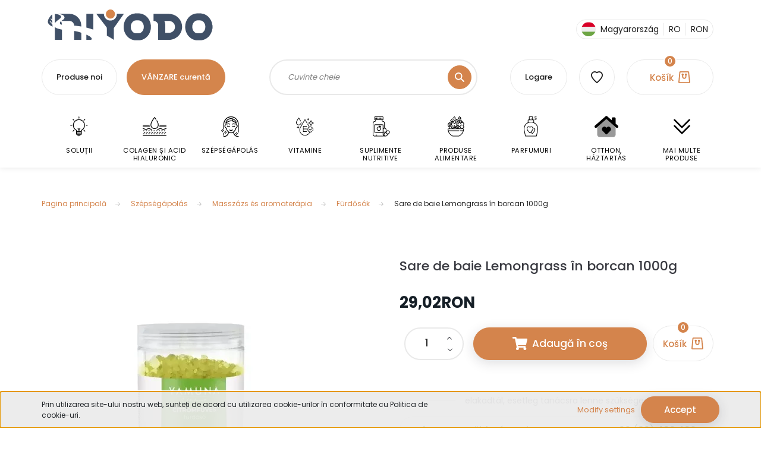

--- FILE ---
content_type: text/html; charset=UTF-8
request_url: https://niyodo.ro/yamuna-citromfuves-furdoso-tegelyes-1000g
body_size: 50424
content:
<!DOCTYPE html>
<html lang="ro" dir="ltr">
<head>
			
    <title>Sare de baie Lemongrass în borcan 1000g - 29,02RON</title>
    <meta charset="utf-8">
    <meta name="description" content="Cumpărați Sare de baie Lemongrass în borcan 1000g nostru acum la cel mai bun preț disponibil cu livrare gratuită în 24 de ore. Verificați celelalte produse din categoria noastră Fürdősók.">
    <meta name="robots" content="index, follow">
    <link rel="image_src" href="https://cdn.niyodo.hu/niyodo-sr-cdn-link/custom/naturallady/image/data/product/ferfialom/LAK_2_14_1_1.png.webp?lastmod=1764840395.1748211144">
    <meta property="og:title" content="Sare de baie Lemongrass în borcan 1000g" >
    <meta property="og:type" content="product" >
    <meta property="og:url" content="https://niyodo.ro/yamuna-citromfuves-furdoso-tegelyes-1000g" >
    <meta property="og:image" content="https://cdn.niyodo.hu/niyodo-sr-cdn-link/custom/naturallady/image/cache/w1719h900/product/ferfialom/LAK_2_14_1_1.png.webp?lastmod=1764840395.1748211144" >
    <meta property="og:description" content="Ha fáradt vagy, kedvetlen és erőtlennek érzed magad, akkor készíts egy kellemesen meleg fürdővizet, szórd meg citromfüves fürdősóval és fél óra múlva új emberként hagyod el a fürdőszobádat! Felhasználási javaslat: Egy kád..." >
    <link href="https://cdn.niyodo.hu/niyodo-sr-cdn-link/custom/naturallady/image/data/favicon.png?lastmod=1702864520.1748211144" rel="icon" >
    <link href="https://cdn.niyodo.hu/niyodo-sr-cdn-link/custom/naturallady/image/data/favicon.png?lastmod=1702864520.1748211144" rel="apple-touch-icon" >
    <base href="https://niyodo.ro:443" >
	
    <meta name="viewport" content="width=device-width, initial-scale=1, shrink-to-fit=no">
	
	<meta name="robots" content="max-snippet:50, max-image-preview:large">
	
	<link rel='preconnect' href='https://fonts.googleapis.com'>
	<link rel='preconnect' href='https://fonts.gstatic.com' crossorigin>
	
	<link rel="preload" href="https://fonts.googleapis.com/css?family=Alegreya+Sans+SC:400,900%7CLuckiest+Guy:400%7CPoppins:400,500,700%7CStalemate:400&display=swap" as="style">
	
	<link rel="preload" href="https://fonts.googleapis.com/css?family=Gruppo:400%7CMontserrat:400,400i%7COpen+Sans:400%7CYesteryear:400&display=swap" as="style">
	
	<link rel="stylesheet" href="https://fonts.googleapis.com/css?family=Alegreya+Sans+SC:400,900%7CLuckiest+Guy:400%7CPoppins:400,500,700%7CStalemate:400&display=swap" media="screen">
	
	<link rel="stylesheet" href="https://fonts.googleapis.com/css?family=Gruppo:400%7CMontserrat:400,400i%7COpen+Sans:400%7CYesteryear:400&display=swap" media="screen">

	<!--[if IE]> <meta http-equiv="X-UA-Compatible" content="IE=Edge,chrome=1"> <![endif]-->
            <link href="https://niyodo.ro/yamuna-citromfuves-furdoso-tegelyes-1000g" rel="canonical">
    	
	<link rel="preload" href="https://cdn.niyodo.hu/niyodo-sr-cdn-link/catalog/view/javascript/jquery/jquery-1.10.2.min.js?v=1484139539" as="script" >
	<script src="https://cdn.niyodo.hu/niyodo-sr-cdn-link/catalog/view/javascript/jquery/jquery-1.10.2.min.js?v=1484139539"></script>
	
	     
		<link rel="preload" href="https://cdn.niyodo.hu/niyodo-sr-cdn-link/custom/naturallady/catalog/view/theme/lasvegas_global/style/1743439252.1695827804.1720062029.1757530488.css?v=54555551748211144" as="style" >
		<link rel="stylesheet" href="https://cdn.niyodo.hu/niyodo-sr-cdn-link/custom/naturallady/catalog/view/theme/lasvegas_global/style/1743439252.1695827804.1720062029.1757530488.css?v=54555551748211144" media="screen">
       
		          
			<link rel="preload" href="https://cdn.niyodo.hu/niyodo-sr-cdn-link/custom/naturallady/catalog/view/theme/lasvegas_global/stylesheet/stylesheet.css?v=1757530488" as="style" >
			<link rel="stylesheet" href="https://cdn.niyodo.hu/niyodo-sr-cdn-link/custom/naturallady/catalog/view/theme/lasvegas_global/stylesheet/stylesheet.css?v=1757530488" media="screen">
	
        	
    		
	
		<meta name="format-detection" content="telephone=no">	
		
    				
		<link rel="preload" href="https://cdn.niyodo.hu/niyodo/data/New-Design-2022/fancybox2.css?v=1768402760" as="style">
		<link rel="stylesheet" href="https://cdn.niyodo.hu/niyodo/data/New-Design-2022/fancybox2.css?v=1768402760" media="screen">
	
        <script>
        window.nonProductQuality = 100;
    </script>
		

<script>!function(e){"function"==typeof define&&define.amd?define(e):e()}(function(){var e,t=["scroll","wheel","touchstart","touchmove","touchenter","touchend","touchleave","mouseout","mouseleave","mouseup","mousedown","mousemove","mouseenter","mousewheel","mouseover"];if(function(){var e=!1;try{var t=Object.defineProperty({},"passive",{get:function(){e=!0}});window.addEventListener("test",null,t),window.removeEventListener("test",null,t)}catch(e){}return e}()){var n=EventTarget.prototype.addEventListener;e=n,EventTarget.prototype.addEventListener=function(n,o,r){var i,s="object"==typeof r&&null!==r,u=s?r.capture:r;(r=s?function(e){var t=Object.getOwnPropertyDescriptor(e,"passive");return t&&!0!==t.writable&&void 0===t.set?Object.assign({},e):e}(r):{}).passive=void 0!==(i=r.passive)?i:-1!==t.indexOf(n)&&!0,r.capture=void 0!==u&&u,e.call(this,n,o,r)},EventTarget.prototype.addEventListener._original=e}});
</script>
	
	<link rel="preload" href="https://cdn.niyodo.hu/niyodo/data/New-Design-2022/slick.js" as="script">
	<script src="https://cdn.niyodo.hu/niyodo/data/New-Design-2022/slick.js" ></script>

                
    	
			
	<link rel="preload" href="https://cdn.niyodo.hu/niyodo-sr-cdn-link/catalog/view/javascript/countdown/jquery.countdown.min.js?v=1484139539" as="script" >
	<script src="https://cdn.niyodo.hu/niyodo-sr-cdn-link/catalog/view/javascript/countdown/jquery.countdown.min.js?v=1484139539"></script>
	
	<link rel="preload" href="https://cdn.niyodo.hu/niyodo-sr-cdn-link/catalog/view/javascript/countdown/countdown.js?v=1534107540" as="script" >
	<script src="https://cdn.niyodo.hu/niyodo-sr-cdn-link/catalog/view/javascript/countdown/countdown.js?v=1534107540"></script>
	
		
    <!--Header JavaScript codes--><script src="https://cdn.niyodo.hu/niyodo-sr-cdn-link/web/compiled/js/base.js?v=1768402759"></script><script src="https://cdn.niyodo.hu/niyodo-sr-cdn-link/web/compiled/js/fancybox2.js?v=1768402759"></script><script src="https://cdn.niyodo.hu/niyodo-sr-cdn-link/web/compiled/js/before_starter2_head.js?v=1768402759"></script><script src="https://cdn.niyodo.hu/niyodo-sr-cdn-link/web/compiled/js/before_starter2_productpage.js?v=1768402759"></script><script src="https://cdn.niyodo.hu/niyodo-sr-cdn-link/web/compiled/js/productreview.js?v=1768402759"></script><script src="https://cdn.niyodo.hu/niyodo-sr-cdn-link/web/compiled/js/nanobar.js?v=1768402759"></script><!--Header jQuery onLoad scripts--><script>window.countdownFormat='%D:%H:%M:%S';var BASEURL='https://niyodo.ro';Currency={"symbol_left":"","symbol_right":"RON","decimal_place":2,"decimal_point":",","thousand_point":".","currency":"RON","value":0.01318913};var ShopRenter=ShopRenter||{};ShopRenter.product={"id":2234,"sku":"LAK_2\/14","currency":"RON","unitName":"doboz","price":29.02,"name":"Sare de baie Lemongrass \u00een borcan 1000g","brand":"Yamuna","currentVariant":[],"parent":{"id":2234,"sku":"LAK_2\/14","unitName":"doboz","price":29.02,"name":"Sare de baie Lemongrass \u00een borcan 1000g"}};$(document).ready(function(){$('.fancybox').fancybox({maxWidth:820,maxHeight:650,afterLoad:function(){wrapCSS=$(this.element).data('fancybox-wrapcss');if(wrapCSS){$('.fancybox-wrap').addClass(wrapCSS);}},helpers:{thumbs:{width:50,height:50}}});$('.fancybox-inline').fancybox({maxWidth:820,maxHeight:650,type:'inline'});});$(window).load(function(){var init_similar_products_Scroller=function(){$("#similar_products .aurora-scroll-click-mode").each(function(){var max=0;$(this).find($(".list_prouctname")).each(function(){var h=$(this).height();max=h>max?h:max;});$(this).find($(".list_prouctname")).each(function(){$(this).height(max);});});$("#similar_products .aurora-scroll-click-mode").auroraScroll({autoMode:"click",frameRate:60,speed:2.5,direction:-1,elementClass:"product-snapshot",pauseAfter:false,horizontal:true,visible:1,arrowsPosition:2},function(){initAurora();});}
init_similar_products_Scroller();var init_boughtwith_Scroller=function(){$("#boughtwith .aurora-scroll-click-mode").each(function(){var max=0;$(this).find($(".list_prouctname")).each(function(){var h=$(this).height();max=h>max?h:max;});$(this).find($(".list_prouctname")).each(function(){$(this).height(max);});});$("#boughtwith .aurora-scroll-click-mode").auroraScroll({autoMode:"click",frameRate:60,speed:2.5,direction:-1,elementClass:"product-snapshot",pauseAfter:false,horizontal:true,visible:1,arrowsPosition:2},function(){initAurora();});}
init_boughtwith_Scroller();});</script><script src="https://cdn.niyodo.hu/niyodo-sr-cdn-link/web/compiled/js/vue/manifest.bundle.js?v=1768402756"></script><script>var ShopRenter=ShopRenter||{};ShopRenter.onCartUpdate=function(callable){document.addEventListener('cartChanged',callable)};ShopRenter.onItemAdd=function(callable){document.addEventListener('AddToCart',callable)};ShopRenter.onItemDelete=function(callable){document.addEventListener('deleteCart',callable)};ShopRenter.onSearchResultViewed=function(callable){document.addEventListener('AuroraSearchResultViewed',callable)};ShopRenter.onSubscribedForNewsletter=function(callable){document.addEventListener('AuroraSubscribedForNewsletter',callable)};ShopRenter.onCheckoutInitiated=function(callable){document.addEventListener('AuroraCheckoutInitiated',callable)};ShopRenter.onCheckoutShippingInfoAdded=function(callable){document.addEventListener('AuroraCheckoutShippingInfoAdded',callable)};ShopRenter.onCheckoutPaymentInfoAdded=function(callable){document.addEventListener('AuroraCheckoutPaymentInfoAdded',callable)};ShopRenter.onCheckoutOrderConfirmed=function(callable){document.addEventListener('AuroraCheckoutOrderConfirmed',callable)};ShopRenter.onCheckoutOrderPaid=function(callable){document.addEventListener('AuroraOrderPaid',callable)};ShopRenter.onCheckoutOrderPaidUnsuccessful=function(callable){document.addEventListener('AuroraOrderPaidUnsuccessful',callable)};ShopRenter.onProductPageViewed=function(callable){document.addEventListener('AuroraProductPageViewed',callable)};ShopRenter.onMarketingConsentChanged=function(callable){document.addEventListener('AuroraMarketingConsentChanged',callable)};ShopRenter.onCustomerRegistered=function(callable){document.addEventListener('AuroraCustomerRegistered',callable)};ShopRenter.onCustomerLoggedIn=function(callable){document.addEventListener('AuroraCustomerLoggedIn',callable)};ShopRenter.onCustomerUpdated=function(callable){document.addEventListener('AuroraCustomerUpdated',callable)};ShopRenter.onCartPageViewed=function(callable){document.addEventListener('AuroraCartPageViewed',callable)};ShopRenter.customer={"userId":0,"userClientIP":"3.145.190.13","userGroupId":8,"customerGroupTaxMode":"gross","customerGroupPriceMode":"only_gross","email":"","phoneNumber":"","name":{"firstName":"","lastName":""}};ShopRenter.theme={"name":"lasvegas_global","family":"lasvegas","parent":""};ShopRenter.shop={"name":"naturallady","locale":"ro","currency":{"code":"RON","rate":0.01318913},"domain":"naturallady.myshoprenter.hu"};ShopRenter.page={"route":"product\/product","queryString":"yamuna-citromfuves-furdoso-tegelyes-1000g"};ShopRenter.formSubmit=function(form,callback){callback();};let loadedAsyncScriptCount=0;function asyncScriptLoaded(position){loadedAsyncScriptCount++;if(position==='body'){if(document.querySelectorAll('.async-script-tag').length===loadedAsyncScriptCount){if(/complete|interactive|loaded/.test(document.readyState)){document.dispatchEvent(new CustomEvent('asyncScriptsLoaded',{}));}else{document.addEventListener('DOMContentLoaded',()=>{document.dispatchEvent(new CustomEvent('asyncScriptsLoaded',{}));});}}}}</script><script async class="async-script-tag"onload="asyncScriptLoaded('header')"src="https://cdn.niyodo.hu/utanvet-ellenor/api/v1/shoprenter/utanvet-ellenor.js"></script><script async class="async-script-tag"onload="asyncScriptLoaded('header')"src="https://static2.rapidsearch.dev/resultpage.js?shop=naturallady.shoprenter.hu"></script><script src="https://cdn.niyodo.hu/niyodo-sr-cdn-link/web/compiled/js/vue/customerEventDispatcher.bundle.js?v=1768402756"></script>            
            
            <script>window.dataLayer=window.dataLayer||[];function gtag(){dataLayer.push(arguments)};var ShopRenter=ShopRenter||{};ShopRenter.config=ShopRenter.config||{};ShopRenter.config.googleConsentModeDefaultValue="denied";</script>                        <script   src="https://cdn.niyodo.hu/niyodo-sr-cdn-link/web/compiled/js/vue/googleConsentMode.bundle.js?v=1768402756"></script>

            <!-- Signals Gateway Pixel Code -->
  <script>
  !function(a,h,e,v,n,t,s)
    {if(a.cbq)return;n=a.cbq=function(){n.callMethod?
    n.callMethod.apply(n,arguments):n.queue.push(arguments)};
    if(!a._cbq)a._cbq=n;n.push=n;n.loaded=!0;n.version='2.0';
    n.queue=[];t=h.createElement(e);t.async=!0;
    t.src=v;s=h.getElementsByTagName(e)[0];
    s.parentNode.insertBefore(t,s)}(window, document,'script',
    'https://gateway.routing.niyodo.hu/sdk/3576740572936239433/events.js');
    cbq('setHost', 'https://routing.niyodo.hu/');
    cbq('init', '3576740572936239433');
    cbq('track', 'PageView');
  document.addEventListener('AuroraProductPageViewed', function(auroraEvent) {
                    fbq('track', 'ViewContent', {
                        content_type: 'product',
                        content_ids: [auroraEvent.detail.product.id.toString()],
                        value: parseFloat(auroraEvent.detail.product.grossUnitPrice),
                        currency: auroraEvent.detail.product.currency
                    }, {
                        eventID: auroraEvent.detail.event.id
                    });
                });
document.addEventListener('AuroraAddedToCart', function(auroraEvent) {
    var fbpId = [];
    var fbpValue = 0;
    var fbpCurrency = '';

    auroraEvent.detail.products.forEach(function(item) {
        fbpValue += parseFloat(item.grossUnitPrice) * item.quantity;
        fbpId.push(item.id);
        fbpCurrency = item.currency;
    });


    fbq('track', 'AddToCart', {
        content_ids: fbpId,
        content_type: 'product',
        value: fbpValue,
        currency: fbpCurrency
    }, {
        eventID: auroraEvent.detail.event.id
    });
})
window.addEventListener('AuroraMarketingCookie.Changed', function(event) {
            let consentStatus = event.detail.isAccepted ? 'grant' : 'revoke';
            if (typeof fbq === 'function') {
                fbq('consent', consentStatus);
            }
        });
</script>
    <!-- End Signals Gateway Pixel Code -->
<!-- Meta Pixel Code -->
<script>
!function(f,b,e,v,n,t,s)
{if(f.fbq)return;n=f.fbq=function(){n.callMethod?
n.callMethod.apply(n,arguments):n.queue.push(arguments)};
if(!f._fbq)f._fbq=n;n.push=n;n.loaded=!0;n.version='2.0';
n.queue=[];t=b.createElement(e);t.async=!0;
t.src=v;s=b.getElementsByTagName(e)[0];
s.parentNode.insertBefore(t,s)}(window, document,'script',
'https://connect.facebook.net/en_US/fbevents.js');
fbq('consent', 'revoke');
fbq('init', '4005311279797184');
fbq('track', 'PageView');
</script>
<noscript><img height="1" width="1" style="display:none"
src="https://www.facebook.com/tr?id=4005311279797184&ev=PageView&noscript=1"
/></noscript>
<!-- End Meta Pixel Code -->
            <!-- Google Tag Manager -->
<script>(function(w,d,s,l,i){w[l]=w[l]||[];w[l].push({'gtm.start':
new Date().getTime(),event:'gtm.js'});var f=d.getElementsByTagName(s)[0],
j=d.createElement(s),dl=l!='dataLayer'?'&l='+l:'';j.async=true;j.src=
'https://www.googletagmanager.com/gtm.js?id='+i+dl;f.parentNode.insertBefore(j,f);
})(window,document,'script','dataLayer','GTM-W335PXP4');</script>
<!-- End Google Tag Manager -->
            
            
                <!--Global site tag(gtag.js)--><script async src="https://www.googletagmanager.com/gtag/js?id=G-YH03K6T312"></script><script>window.dataLayer=window.dataLayer||[];function gtag(){dataLayer.push(arguments);}
gtag('js',new Date());gtag('config','G-YH03K6T312');gtag('config','AW-719313912',{"allow_enhanced_conversions":true});</script>                                <script   src="https://cdn.niyodo.hu/niyodo-sr-cdn-link/web/compiled/js/vue/GA4EventSender.bundle.js?v=1768402756"></script>

    
    
</head>
<body id="body" class="page-body product-page-body lasvegas_global-body desktop-device-body" role="document">
	<script>var bodyComputedStyle=window.getComputedStyle(document.body);ShopRenter.theme.breakpoints={'xs':parseInt(bodyComputedStyle.getPropertyValue('--breakpoint-xs')),'sm':parseInt(bodyComputedStyle.getPropertyValue('--breakpoint-sm')),'md':parseInt(bodyComputedStyle.getPropertyValue('--breakpoint-md')),'lg':parseInt(bodyComputedStyle.getPropertyValue('--breakpoint-lg')),'xl':parseInt(bodyComputedStyle.getPropertyValue('--breakpoint-xl'))}</script><!--Google Tag Manager(noscript)--><!--Google<!--End Google Tag Manager(noscript)-->
                    

<!-- cached --><div class="Fixed nanobar js-nanobar-first-login">
    <div class="container nanobar-container">
        <div class="row flex-column flex-sm-row">
            <div class="col-12 col-sm-6 col-lg-7 nanobar-text-cookies align-self-center text-sm-left">
                Prin utilizarea site-ului nostru web, sunteți de acord cu utilizarea cookie-urilor în conformitate cu Politica de cookie-uri.
            </div>
            <div class="col-12 col-sm-6 col-lg-5 m-sm-0 text-center text-sm-right">
                <a href="#" class="btn btn-link nanobar-settings-button js-nanobar-settings-button">
                    Modify settings
                </a>
                <a href="#" class="btn btn-primary nanobar-btn js-nanobar-close-cookies" data-button-save-text="Save settings">
                    Accept
                </a>
            </div>
        </div>
        <div class="nanobar-cookies js-nanobar-cookies flex-column flex-sm-row text-left pt-3 mt-3" style="display: none;">
            <div class="form-check pt-2 pb-2 pr-2 mb-0">
                <input class="form-check-input" type="checkbox" name="required_cookies" disabled checked >
                <label class="form-check-label">
                    Required cookies
                    <div class="cookies-help-text text-muted">
                        These cookies help make the webshop usable and workable.
                    </div>
                </label>
            </div>
            <div class="form-check pt-2 pb-2 pr-2 mb-0">
                <input class="form-check-input js-nanobar-marketing-cookies" type="checkbox" name="marketing_cookies"
                         checked="checked" >
                <label class="form-check-label">
                    Marketing cookies
                    <div class="cookies-help-text text-muted">
                        These cookies help us to display advertisements and products that match your interests in the webshop.
                    </div>
                </label>
            </div>
        </div>
    </div>
</div>

<script>
    (function ($) {
        $(document).ready(function () {
            new AuroraNanobar.FirstLogNanobarCheckbox(jQuery('.js-nanobar-first-login'), 'bottom');
        });
    })(jQuery);
</script><!-- /cached -->
<!-- cached --><div class="Fixed nanobar js-nanobar-free-shipping">
    <div class="container nanobar-container">
        <button type="button" class="close js-nanobar-close" aria-label="Close">
            <span aria-hidden="true">&times;</span>
        </button>
        <div class="nanobar-text px-3"></div>
    </div>
</div>

<script>$(document).ready(function(){document.nanobarInstance=new AuroraNanobar.FreeShippingNanobar($('.js-nanobar-free-shipping'),'bottom','500','','1');});</script><!-- /cached -->
                <!-- page-wrap -->

                <div class="page-wrap">
                                                <div id="section-header" class="section-wrapper ">
    
    

<header class="sticky-header">
    		<div class="d-none d-md-flex w-100">
			<div id="section-announcement_bar_lasvegas" class="section-wrapper ">
    
    


</div>
		</div>
				<div class="logo-row container px-4 d-none d-md-flex justify-space-between w-100 py-3">

<a class="navbar-brand" href="https://niyodo.hu" title="NIYODO" >
<svg xmlns="http://www.w3.org/2000/svg" xmlns:xlink="http://www.w3.org/1999/xlink" width="280px" height="52px" viewBox="0 0 277 52" version="1.1">
<g id="surface1">
<path style=" stroke:none;fill-rule:nonzero;fill:rgb(83.921569%,52.156863%,29.411765%);fill-opacity:1;" d="M 104.183594 0 L 106.320312 0 C 108.242188 0.34375 110.023438 1.40625 111.234375 2.941406 C 112.257812 4.210938 112.804688 5.828125 112.839844 7.453125 C 112.890625 9.679688 111.925781 11.910156 110.257812 13.375 C 107.75 15.65625 103.695312 15.898438 100.933594 13.949219 C 98.792969 12.503906 97.507812 9.902344 97.613281 7.320312 C 97.675781 6.039062 98.027344 4.761719 98.710938 3.667969 C 99.898438 1.734375 101.949219 0.367188 104.183594 0 Z M 104.183594 0 "/>
<path style=" stroke:none;fill-rule:nonzero;fill:rgb(25.098039%,31.372549%,40.392157%);fill-opacity:1;" d="M 146.363281 6.628906 C 148.511719 6.476562 150.667969 6.558594 152.816406 6.546875 C 157.375 6.566406 161.871094 8.316406 165.335938 11.269531 C 168.5625 14 170.945312 17.691406 172.214844 21.722656 C 173.90625 27.039062 173.722656 32.929688 171.695312 38.128906 C 170.339844 41.59375 168.152344 44.75 165.292969 47.136719 C 163.308594 48.800781 161.015625 50.101562 158.554688 50.902344 C 156.027344 51.75 153.332031 51.90625 150.6875 51.835938 C 149.933594 51.800781 149.179688 51.800781 148.429688 51.839844 C 144.617188 51.878906 140.804688 50.769531 137.605469 48.6875 C 134.257812 46.539062 131.589844 43.398438 129.851562 39.824219 C 127.433594 34.875 126.835938 29.085938 128.046875 23.722656 C 128.960938 19.617188 130.984375 15.75 133.90625 12.726562 C 137.191406 9.339844 141.648438 7.039062 146.363281 6.628906 M 147.128906 18.414062 C 145.441406 18.660156 143.890625 19.546875 142.691406 20.738281 C 138.382812 25.097656 138.289062 32.828125 142.410156 37.339844 C 143.847656 38.90625 145.875 40.011719 148.027344 40.035156 C 149.355469 40.035156 150.683594 40.0625 152.011719 40.039062 C 152.8125 40.050781 153.621094 40.03125 154.394531 39.816406 C 156.503906 39.265625 158.28125 37.78125 159.457031 35.96875 C 162.355469 31.539062 162.035156 25.183594 158.527344 21.183594 C 157.011719 19.433594 154.753906 18.257812 152.414062 18.328125 C 150.652344 18.378906 148.886719 18.238281 147.128906 18.414062 Z M 147.128906 18.414062 "/>
<path style=" stroke:none;fill-rule:nonzero;fill:rgb(25.098039%,31.372549%,40.392157%);fill-opacity:1;" d="M 247.472656 7.007812 C 250.347656 6.332031 253.320312 6.589844 256.246094 6.542969 C 261.667969 6.546875 266.96875 9.007812 270.640625 12.980469 C 273.765625 16.328125 275.824219 20.644531 276.542969 25.171875 C 276.65625 25.804688 276.640625 26.476562 276.945312 27.0625 L 276.945312 31.308594 C 276.65625 32.40625 276.585938 33.546875 276.285156 34.644531 C 275.296875 38.765625 273.300781 42.675781 270.339844 45.722656 C 267.261719 48.882812 263.148438 51.054688 258.769531 51.648438 C 256.832031 51.921875 254.867188 51.832031 252.917969 51.847656 C 251.339844 51.863281 249.753906 51.804688 248.199219 51.515625 C 245.761719 51.066406 243.414062 50.140625 241.3125 48.820312 C 238.027344 46.757812 235.371094 43.75 233.597656 40.304688 C 231.164062 35.605469 230.402344 30.09375 231.320312 24.886719 C 232.03125 20.738281 233.855469 16.78125 236.613281 13.601562 C 239.433594 10.347656 243.261719 7.933594 247.472656 7.007812 M 250.324219 18.460938 C 248.105469 18.902344 246.203125 20.390625 244.953125 22.246094 C 242.082031 26.488281 242.207031 32.558594 245.324219 36.636719 C 246.746094 38.527344 248.941406 39.929688 251.339844 40.03125 C 252.972656 40.050781 254.605469 40.035156 256.242188 40.035156 C 257.722656 40.027344 259.167969 39.5 260.382812 38.660156 C 262.109375 37.46875 263.359375 35.667969 264.101562 33.71875 C 265.648438 29.644531 265.003906 24.714844 262.175781 21.351562 C 260.660156 19.527344 258.367188 18.265625 255.964844 18.328125 C 254.085938 18.386719 252.191406 18.203125 250.324219 18.460938 Z M 250.324219 18.460938 "/>
<path style=" stroke:none;fill-rule:nonzero;fill:rgb(25.098039%,31.372549%,40.392157%);fill-opacity:1;" d="M 16.277344 7.292969 C 22.445312 7.335938 28.617188 7.304688 34.785156 7.316406 C 36.113281 7.347656 37.445312 7.28125 38.765625 7.449219 C 42.941406 7.9375 46.90625 9.871094 49.964844 12.75 C 52.535156 15.148438 54.457031 18.242188 55.417969 21.636719 C 56.0625 23.878906 56.265625 26.230469 56.1875 28.558594 C 52.226562 27.953125 48.253906 27.441406 44.265625 27.09375 C 44.285156 23.097656 40.847656 19.414062 36.855469 19.253906 C 32.148438 19.191406 27.441406 19.246094 22.734375 19.21875 C 24.054688 18.179688 25.582031 17.40625 26.722656 16.152344 C 27.453125 15.355469 28.027344 14.304688 27.90625 13.1875 C 27.746094 11.476562 26.453125 10.0625 24.964844 9.328125 C 22.289062 7.921875 19.226562 7.652344 16.277344 7.292969 Z M 16.277344 7.292969 "/>
<path style=" stroke:none;fill-rule:nonzero;fill:rgb(25.098039%,31.372549%,40.392157%);fill-opacity:1;" d="M 64.644531 7.339844 C 68.628906 7.296875 72.609375 7.308594 76.59375 7.332031 C 76.589844 16.195312 76.609375 25.058594 76.582031 33.921875 C 72.652344 32.578125 68.691406 31.320312 64.660156 30.324219 C 64.621094 22.660156 64.652344 15 64.644531 7.339844 Z M 64.644531 7.339844 "/>
<path style=" stroke:none;fill-rule:nonzero;fill:rgb(25.098039%,31.372549%,40.392157%);fill-opacity:1;" d="M 81.535156 7.339844 C 85.792969 7.292969 90.050781 7.316406 94.304688 7.324219 C 94.234375 9.644531 94.917969 11.976562 96.226562 13.890625 C 97.472656 15.714844 99.28125 17.152344 101.351562 17.917969 C 103.484375 18.738281 105.863281 18.835938 108.066406 18.234375 C 112.792969 17 116.316406 12.230469 116.078125 7.328125 C 120 7.300781 123.921875 7.320312 127.84375 7.316406 C 122.429688 15.214844 116.726562 22.90625 111.238281 30.75 C 111.148438 30.871094 111.109375 31.003906 111.121094 31.15625 C 111.074219 37.792969 111.128906 44.4375 111.089844 51.074219 C 107.246094 48.488281 103.238281 46.164062 99.175781 43.949219 C 99.101562 39.507812 99.222656 35.066406 99.121094 30.628906 C 99.148438 30.289062 98.851562 30.0625 98.683594 29.808594 C 92.976562 22.308594 87.21875 14.855469 81.535156 7.339844 Z M 81.535156 7.339844 "/>
<path style=" stroke:none;fill-rule:nonzero;fill:rgb(25.098039%,31.372549%,40.392157%);fill-opacity:1;" d="M 177.660156 7.328125 C 184.910156 7.304688 192.164062 7.316406 199.414062 7.316406 C 201.886719 7.332031 204.378906 7.207031 206.828125 7.617188 C 209.4375 8.015625 211.992188 8.832031 214.316406 10.097656 C 218.035156 12.148438 221.183594 15.257812 223.203125 19.011719 C 225.429688 23.089844 226.25 27.90625 225.542969 32.496094 C 224.894531 36.824219 222.898438 40.941406 219.882812 44.109375 C 216.636719 47.539062 212.289062 49.921875 207.644531 50.746094 C 205.191406 51.210938 202.6875 51.027344 200.210938 51.070312 C 195.34375 51.089844 190.472656 51.082031 185.605469 51.066406 C 185.597656 43.636719 185.617188 36.207031 185.59375 28.773438 C 185.566406 27.484375 185.699219 26.160156 185.328125 24.90625 C 184.398438 21.578125 181.109375 19.082031 177.660156 19.117188 C 177.660156 15.1875 177.660156 11.257812 177.660156 7.328125 M 195.972656 19.269531 C 196.6875 20.984375 197.1875 22.792969 197.410156 24.636719 C 197.605469 26.140625 197.542969 27.660156 197.554688 29.171875 C 197.5625 32.527344 197.539062 35.882812 197.566406 39.234375 C 199.070312 39.238281 200.570312 39.265625 202.074219 39.238281 C 203.246094 39.21875 204.433594 39.308594 205.59375 39.074219 C 208.167969 38.59375 210.542969 37.082031 212.046875 34.925781 C 213.222656 33.257812 213.855469 31.214844 213.832031 29.171875 C 213.832031 26.859375 212.957031 24.570312 211.460938 22.820312 C 209.886719 20.984375 207.652344 19.726562 205.261719 19.367188 C 204.207031 19.203125 203.136719 19.273438 202.074219 19.257812 C 200.039062 19.246094 198.007812 19.25 195.972656 19.269531 Z M 195.972656 19.269531 "/>
<path style=" stroke:none;fill-rule:nonzero;fill:rgb(25.098039%,31.372549%,40.392157%);fill-opacity:1;" d="M 11.828125 7.367188 C 14.574219 7.65625 17.398438 8.050781 19.863281 9.390625 C 20.589844 9.8125 21.390625 10.242188 21.808594 11.011719 C 22.367188 11.945312 22.375 13.265625 21.601562 14.078125 C 18.539062 17.222656 14.289062 19.125 11.839844 22.882812 C 11.792969 17.710938 11.816406 12.539062 11.828125 7.367188 Z M 11.828125 7.367188 "/>
<path style=" stroke:none;fill-rule:nonzero;fill:rgb(25.098039%,31.372549%,40.392157%);fill-opacity:1;" d="M 2.253906 13.984375 C 3.675781 11.6875 5.523438 9.675781 7.597656 7.960938 C 7.597656 11.167969 7.621094 14.378906 7.609375 17.589844 C 6.917969 16.839844 6.316406 16.007812 5.597656 15.289062 C 5.3125 14.945312 4.769531 15.230469 4.695312 15.609375 C 4.621094 15.847656 4.824219 16.035156 4.949219 16.210938 C 5.820312 17.257812 6.726562 18.269531 7.597656 19.316406 C 7.640625 20.726562 7.617188 22.136719 7.621094 23.550781 C 6.53125 22.363281 5.519531 21.113281 4.464844 19.898438 C 4.226562 19.632812 4.011719 19.335938 3.714844 19.132812 C 3.273438 18.972656 2.726562 19.5625 3.066406 19.957031 C 4.535156 21.792969 6.144531 23.511719 7.621094 25.34375 C 7.59375 26.484375 7.726562 27.621094 8 28.730469 C 5.851562 27.921875 3.757812 26.824219 2.144531 25.15625 C 1.011719 23.980469 0.0742188 22.492188 0 20.8125 L 0 20.292969 C 0.09375 18.015625 1.085938 15.894531 2.253906 13.984375 Z M 2.253906 13.984375 "/>
<path style=" stroke:none;fill-rule:nonzero;fill:rgb(25.098039%,31.372549%,40.392157%);fill-opacity:1;" d="M 20.519531 24.035156 C 19.734375 22.378906 20.832031 20.449219 22.304688 19.613281 C 23.050781 21.523438 23.578125 23.53125 23.703125 25.582031 C 22.5625 25.332031 21.1875 25.113281 20.519531 24.035156 Z M 20.519531 24.035156 "/>
<path style=" stroke:none;fill-rule:nonzero;fill:rgb(25.098039%,31.372549%,40.392157%);fill-opacity:1;" d="M 11.828125 29.621094 C 13.113281 30.679688 14.613281 31.441406 16.175781 31.988281 C 18.644531 32.855469 21.234375 33.25 23.777344 33.820312 C 23.773438 39.570312 23.789062 45.320312 23.765625 51.070312 C 19.789062 51.085938 15.8125 51.085938 11.839844 51.070312 C 11.816406 43.921875 11.832031 36.769531 11.828125 29.621094 Z M 11.828125 29.621094 "/>
<path style=" stroke:none;fill-rule:nonzero;fill:rgb(25.098039%,31.372549%,40.392157%);fill-opacity:1;" d="M 44.234375 51.046875 C 44.238281 46.085938 44.21875 41.128906 44.242188 36.167969 C 48.328125 36.570312 52.292969 37.707031 56.15625 39.0625 C 56.242188 43.0625 56.1875 47.066406 56.179688 51.070312 C 52.199219 51.070312 48.214844 51.113281 44.234375 51.046875 Z M 44.234375 51.046875 "/>
<path style=" stroke:none;fill-rule:nonzero;fill:rgb(25.098039%,31.372549%,40.392157%);fill-opacity:1;" d="M 64.648438 42.28125 C 67.605469 43.597656 70.679688 44.964844 72.917969 47.394531 C 73.714844 48.183594 73.992188 49.558594 73.316406 50.503906 C 73.105469 50.761719 72.851562 51.078125 72.488281 51.054688 C 69.875 51.101562 67.261719 51.085938 64.644531 51.058594 C 64.644531 48.132812 64.644531 45.207031 64.648438 42.28125 Z M 64.648438 42.28125 "/>
</g>
</svg>
</a>
			
			    <div id="section-country_selector" class="section-wrapper ">
    
    <link rel="preload" href="https://cdn.niyodo.hu/niyodo/data/New-Design-2022/Country/select2-min.css" as="style" onload="this.onload=null;this.rel='stylesheet'" >

<link rel="preload" href="https://cdn.niyodo.hu/niyodo/data/New-Design-2022/Country/select2-min.js" as="script" ><script src="https://cdn.niyodo.hu/niyodo/data/New-Design-2022/Country/select2-min.js"></script>

<div id="country-selector-popup" style="display: none;" class="module content-module section-module section-contact shoprenter-section home-position">
    <div class="module-body section-module-body">
		<div class="d-flex">
			<div class="col-12 col-md-5 d-none d-md-block image">
			</div>
			<div class="col-12 col-md-7 px-4 settings">
				<div class="module-head text-center my-4">
					<h3 class="module-head-title mb-5">Selecteaza tara</h3>
					<h5 class="subtitle"></h5>
				</div>
				
				<div class="mb-3 select-shipping-country">
					<label>
						Alegeți o țară de livrare!
					</label>
					<select class="dest">
												<option value="97/zone/1936" data-img-url="https://ik.imagekit.io/ellns2dxik/niyodo/data/New-Design-2022/Footer_Flag/hu-flag.svg">
							Magyarország
						</option>
												<option value="189/zone/2925" data-img-url="https://ik.imagekit.io/ellns2dxik/niyodo/data/New-Design-2022/Footer_Flag/sk-flag.svg">
							Slovensko
						</option>
												<option value="175/zone/2489" data-img-url="https://ik.imagekit.io/ellns2dxik/niyodo/data/New-Design-2022/Footer_Flag/ro-flag.svg">
							România
						</option>
												<option value="170/zone/2631" data-img-url="https://ik.imagekit.io/ellns2dxik/niyodo/data/New-Design-2022/Footer_Flag/pl-flag.svg">
							Polska
						</option>
												<option value="14/zone/199" data-img-url="https://ik.imagekit.io/ellns2dxik/niyodo/data/New-Design-2022/Footer_Flag/at-flag.svg">
							Österreich
						</option>
												<option value="81/zone/1254" data-img-url="https://ik.imagekit.io/ellns2dxik/niyodo/data/New-Design-2022/Footer_Flag/de-flag.svg">
							Deutschland
						</option>
												<option value="56/zone/890" data-img-url="https://ik.imagekit.io/ellns2dxik/niyodo/data/New-Design-2022/Footer_Flag/cz-flag.svg">
							Česká republika
						</option>
											</select>
				</div>

				<div class="mb-3 languageselect">
					<label>
						Alegeți o limbă!
					</label>
					<div class="source d-none">
						<!-- cached -->
    <form action="/" method="post" enctype="multipart/form-data" id="language-form">
        <div class="d-flex justify-content-lg-between mr-4">
                            <select class="form-control form-control-sm languageselect-select" name="language_code" onchange="this.form.submit()" aria-label="Language">
                                            <option
                            value="hu" >
                            Hungarian
                        </option>
                                            <option
                            value="sk" >
                            Slovak
                        </option>
                                            <option
                            value="ro" selected="selected">
                            Romanian
                        </option>
                                            <option
                            value="pl" >
                            Polski
                        </option>
                                            <option
                            value="cz" >
                            Czech
                        </option>
                                            <option
                            value="de" >
                            German
                        </option>
                                    </select>
                    </div>
        <script>$(window).load(function(){$('.language-change').one('click',function(){var language_code=$(this).parent('.language-data').data('langcode');$('input[name="language_code"]').attr('value',language_code);$('#language-form').submit();});});</script>    </form>
<!-- /cached -->
					</div>
					<select class="dest">
						
					</select>
				</div>

				<div class="mb-3 currenciesselect">
					<label>
						Alegeți o monedă!
					</label>
					<div class="source d-none">
						<!-- cached -->
    <form action="/" method="post" enctype="multipart/form-data">
        <select class="form-control form-control-sm currencieselect-select" name="currency_id" onchange="this.form.submit()" aria-label="Currencies">
                            <option
                    value="HUF" >
                    HUF
                </option>
                            <option
                    value="EUR" >
                    EUR
                </option>
                            <option
                    value="RON" selected="selected">
                    RON
                </option>
                            <option
                    value="PLN" >
                    PLN
                </option>
                            <option
                    value="CZK" >
                    CZK
                </option>
                    </select>
    </form>
<!-- /cached -->
					</div>
					<select class="dest">
						
					</select>
				</div>

				<div class="footer text-center pb-5 mt-4">
					<button class="button btn btn-primary save">
                		Salvare
					</button>
				</div>
			</div>
		</div>
		<div class="loading" style="transform: translate(-50%, -50%);position: absolute;top: 50%;left: 50%;height: auto;display: none;">
			<svg xmlns="http://www.w3.org/2000/svg" xmlns:xlink="http://www.w3.org/1999/xlink" style="margin: auto; background: rgba(0, 0, 0,0); display: block;" width="100px" height="100px" viewBox="0 0 100 100" preserveAspectRatio="xMidYMid">
      <circle cx="50" cy="50" r="30" stroke="#dddddd" stroke-width="8" stroke-linecap="round" fill="none">
      <animateTransform attributeName="transform" type="rotate" repeatCount="indefinite" dur="1s" values="0 50 50;180 50 50;720 50 50" keyTimes="0;0.5;1"></animateTransform>
      <animate attributeName="stroke-dasharray" repeatCount="indefinite" dur="1s" values="18.84955592153876 169.64600329384882;94.2477796076938 94.24777960769377;18.84955592153876 169.64600329384882" keyTimes="0;0.5;1"></animate>
      </circle>
			</svg>
		</div>
	</div>
</div>

<span class="button-container">
	<label>
		
	</label>
	<button class="open-county-selector">
		<img src="https://cdn.niyodo.hu/niyodo/data/New-Design-2022/Footer_Flag/hu-flag.svg" alt="NIYODO.hu - hungary-flag.svg" title="NIYODO.hu - hungary-flag.svg" width="25" height="25" loading="lazy" >
		<span class="country ml-2"></span>
		<span class="language ml-2 pl-2"></span>
		<span class="vat ml-2 pl-2"></span>
	</button>
</span>


<style>
	.logo-row {
		position: relative;
	}
	
	#section-country_selector {
		margin: 0;
		position: absolute;
		right: 25px;
		transform: translate(0, 50%);
	}
	#section-country_selector .button-container {
		display: flex;
    	align-items: center;
	}
	#section-country_selector .button-container label {
		margin: 0 1rem 0 0;
		color: white;
	}
	#section-country_selector .open-county-selector {
		display: flex;
		background: transparent;
		color: #212121;
		border: 1px solid #E9E9E9;
		padding: 0.2rem 0.5rem;
		border-radius: 5rem;
		align-items: center;
		transition: 0.2s;
	}
	#section-country_selector .open-county-selector:hover {
		border-color: #B5B8BE;
    	color: #d4844c;
	}
	#section-country_selector .open-county-selector img {
		max-width: 24px;
	}
	#section-country_selector .open-county-selector .language,
	#section-country_selector .open-county-selector .vat {
		border-left: 1px solid #e9e9e9;
	}
	#country-selector-popup,
	#country-selector-popup .module-body,
	#country-selector-popup .module-body > div {
		height: 100%;
		margin: 0;
		border-radius: 4px;
	}
	#country-selector-popup .image {
		background: url(https://cdn.niyodo.hu/niyodo-sr-cdn-link/tr:f-webp,q-80/custom/naturallady/image/data/New-Design-2022/world.jpg.webp?v=1748211144);
	
		background-position: center;
		min-width: 260px;
		filter: sepia(0.2) hue-rotate(-15deg);
	}
	#country-selector-popup .subtitle {
		font-weight: 300;
		font-size: 1rem;
	}
	#country-selector-popup .settings {
		display: flex;
    	flex-direction: column;
	}
	#country-selector-popup .settings label {
		display: block;
		font-weight: 300;
	}
	#country-selector-popup .settings .img-flag {
		max-width: 22px;
		vertical-align: text-bottom;
		margin-right: 0.25rem;
	}
	#country-selector-popup .settings .footer {
    	margin-top: auto !important;
	}
	.select2-container--default .select2-selection--single {
		border-radius: 0.8rem;
		border-color: #E9E9E9
	}
</style>
<script>(function($){let $body=$('body');let $countrySelectorPopup=$('#country-selector-popup');let currentShippingCountryCode=localStorage.getItem('shipping-country-code');if(currentShippingCountryCode){let optionsIndex={};$countrySelectorPopup.find('.select-shipping-country select option').each(function(){let $this=$(this);let value=$this.attr('value');optionsIndex[value.split('/')[0]]=value;});let onlyCountry=currentShippingCountryCode.split('/')[0];$countrySelectorPopup.find('.select-shipping-country select').val(optionsIndex[onlyCountry]);localStorage.setItem('shipping-country-code',optionsIndex[onlyCountry])}
let $currencySelectSource=$countrySelectorPopup.find('.currenciesselect .source select');let $currencySelectDest=$countrySelectorPopup.find('.currenciesselect select.dest');$currencySelectSource.find('option').clone().appendTo($currencySelectDest);let $languageselect=$countrySelectorPopup.find('.languageselect select');$countrySelectorPopup.find('.languageselect .source .languageselect-select option').each(function(){let $this=$(this);let $option=$('<option>'+$this.attr('value').toUpperCase()+'</option>');if($this.attr('selected')){$option.attr('selected','selected');}
$option.appendTo($languageselect);});let $button=$('.open-county-selector');let $selectedShippingCountry=$countrySelectorPopup.find('.select-shipping-country select').find(':selected');$button.find('img').attr('src',$selectedShippingCountry.attr('data-img-url'));$button.find('.country').text($selectedShippingCountry.html());$button.find('.language').text($languageselect.val());$button.find('.vat').text($currencySelectSource.find(':selected').text());let select2=$countrySelectorPopup.find('select.dest').select2({width:'100%',dropdownParent:$($countrySelectorPopup),templateSelection:function(state){let imageUrl=$(state.element).attr('data-img-url');if(!imageUrl){return state.text;}
if(!state.id){return state.text;}
let $state=$('<span><img class="img-flag" alt="Language" > <span></span></span>');$state.find('span').text(state.text);$state.find('img').attr('src',$(state.element).attr('data-img-url'));return $state;}}).on('select2:select',function(){let $this=$(this);if(!$this.parent().hasClass('select-shipping-country')){return;}
const country=$this.val();let locales={};locales['97/zone/1936']={code:'97/zone/1936',vat:'HUF'.toUpperCase(),lang:'HU'}
locales['189/zone/2925']={code:'189/zone/2925',vat:'EUR'.toUpperCase(),lang:'SK'}
locales['175/zone/2489']={code:'175/zone/2489',vat:'RON'.toUpperCase(),lang:'RO'}
locales['170/zone/2631']={code:'170/zone/2631',vat:'PLN'.toUpperCase(),lang:'PL'}
locales['14/zone/199']={code:'14/zone/199',vat:'EUR'.toUpperCase(),lang:'DE'}
locales['81/zone/1254']={code:'81/zone/1254',vat:'EUR'.toUpperCase(),lang:'DE'}
locales['56/zone/890']={code:'56/zone/890',vat:'CZK'.toUpperCase(),lang:'CZ'}
const lang=locales[country].lang;const vat=locales[country].vat;$(select2[1]).val(lang).trigger('change');$(select2[2]).val(vat).trigger('change');console.log($(select2[1]).val(),lang,$(select2[2]).val(),vat);});$countrySelectorPopup.find('.save').on('click',function(){$(this).off();let requests=[];let country,lang,vat;$countrySelectorPopup.find('select.dest,select.dest-languageselect').each(function(){let $this=$(this);let $parent=$this.parent();if($parent.hasClass('select-shipping-country')){country=$this.val();}else if($parent.hasClass('languageselect')){lang=$this.val().toLowerCase();}else if($parent.hasClass('currenciesselect')){vat=$this.val().toUpperCase().substr(0,3);}});save(country,lang,vat);});function save(country,lang,vat){let requests=[];localStorage.setItem('shipping-country-code',country);requests.push({url:'https://'+'niyodo.hu'+'/checkout/shippingmethod/country/'+country,crossDomain:true,});let langFormData=new FormData();langFormData.append('language_code',lang);requests.push({url:'https://niyodo.hu/index.php',type:'POST',enctype:'multipart/form-data',processData:false,contentType:false,cache:false,crossDomain:true,data:langFormData});let vatFormData=new FormData();vatFormData.append('currency_id',vat);requests.push({url:'https://niyodo.hu/index.php',type:'POST',enctype:'multipart/form-data',processData:false,contentType:false,cache:false,crossDomain:true,data:vatFormData});let $loading=$('.loading');$loading.siblings().css('filter','blur(5px)').css('opacity','0.2');$loading.css('display','block');$.ajax(requests[0]).done(function(){console.log('>>',requests[0]);$.ajax(requests[1]).done(function(){console.log('>>',requests[1]);$.ajax(requests[2]).done(function(){location.reload();console.log('>>',requests[2]);}).fail(function(){location.reload();});}).fail(function(){location.reload();});}).fail(function(){location.reload();});}
let $openCountySelector=$('.open-county-selector');$('.open-county-selector').on('click',function(){$('<a href="#country-selector-popup">').fancybox({maxWidth:800,maxHeight:700,minHeight:700,fitToView:false,width:'100%',height:'100%',autoSize:false,closeClick:false,padding:0}).click();});})(jQuery);</script> </div>

		</div>
				<div class="d-flex w-100 pt-2">
			<div class="container pt-2">
				<nav class="navbar header-navbar navbar-expand-lg justify-content-between">
					
										
					
					    <div id="section-header-buttons" class="section-wrapper ">
    
    <div class="header-buttons">
					
		<a href="/index.php?route=product/list&latest=29" class="header-button btn btn-outline-secondary mr-3 ">
			Produse noi
		</a>
										
		<a href="/index.php?route=product/list&sort=bestseller&order=DESC&page=1&special=1" class="header-button btn btn-outline-secondary mr-3 highlighted">
			VÂNZARE curentă
		</a>
	</div>

<style>
	#section-header-buttons .header-buttons {
		display: flex;
	}
	#section-header-buttons .header-button {
		height: 60px;
		display: flex;
		justify-content: center;
		align-items: center;
		padding: 12px 24px;
	}
	#section-header-buttons .header-button.highlighted {
		border-color: #e3af8a;
		background: #e3af8a;
		color: white;
	}
	#section-header-buttons .header-button.highlighted:hover {
		border-color: #B76B35;
    	background-color: #B76B35 !important;
	}
								.header-category #cat_463{
			display: none;
		}
			</style>

</div>
					
				

					<div class="dropdown search-module d-flex">
						<div class="input-group rounded-right">
							<input class="form-control form-control-lg disableAutocomplete rounded-right" type="text" placeholder="Cuvinte cheie" value=""
								   id="filter_keyword" 
								   onclick="this.value=(this.value==this.defaultValue)?'':this.value;"/>
							<div class="input-group-append">
								<button class="btn btn-primary rounded" type="button" onclick="moduleSearch();" aria-label="Search">
									<svg width="16" height="16" viewBox="0 0 16 16" fill="currentColor" xmlns="https://www.w3.org/2000/svg">
    <path d="M10.6802 1.82958C8.24076 -0.609861 4.27077 -0.609861 1.82958 1.82958C-0.609861 4.2699 -0.609861 8.24076 1.82958 10.6802C3.01176 11.8624 4.58334 12.5137 6.25533 12.5137C7.62479 12.5137 8.92292 12.0703 9.99842 11.2627L14.4738 15.7381C14.6484 15.9127 14.8772 16 15.1059 16C15.3347 16 15.5634 15.9127 15.7381 15.7381C16.0873 15.3888 16.0873 14.8231 15.7381 14.4738L11.2627 9.99842C12.0703 8.92298 12.5137 7.62479 12.5137 6.25533C12.5137 4.58334 11.8624 3.01176 10.6802 1.82958ZM3.09383 9.41595C1.35112 7.67324 1.35112 4.83741 3.09383 3.09383C3.96519 2.22248 5.11069 1.7868 6.25533 1.7868C7.39996 1.7868 8.5446 2.22248 9.41595 3.09383C10.2602 3.93812 10.7256 5.06093 10.7256 6.25533C10.7256 7.44886 10.2602 8.57166 9.41595 9.41595C8.57166 10.2602 7.44886 10.7256 6.25533 10.7256C5.06093 10.7256 3.93812 10.2602 3.09383 9.41595Z"/>
</svg>

								</button>
							</div>
						</div>

						<input type="hidden" id="filter_description" value="1"/>
						<input type="hidden" id="search_shopname" value="naturallady"/>
						<div id="results" class="dropdown-menu search-results"></div>
					</div>

					
					<!-- cached -->
    <ul class="nav login-list">
                    <li class="nav-item nav-item-login-button">
                <a class="btn btn-outline-secondary" href="/customer/login" title="Logare">
                    Logare
                </a>
            </li>
            </ul>
<!-- /cached -->
					<hx:include src="/_fragment?_path=_format%3Dhtml%26_locale%3Den%26_controller%3Dmodule%252Fwishlist&amp;_hash=jJ7OiJQIYgjnZnQwBAFe0A7%2BerQiFfumpTYUrLNFgcc%3D"></hx:include>
					
										<div id="js-cart" style="width:166px;">						
						<hx:include src="/_fragment?_path=_format%3Dhtml%26_locale%3Den%26_controller%3Dmodule%252Fcart&amp;_hash=uDimMwtxx8a%2BUNKIJNdj3QK1qR%2FFbmaS6YPE041lxnE%3D"></hx:include>
					</div>
										
				</nav>
			</div>
		</div>
				<div class="header-category w-100 pt-2">
			<div class="container">
				<nav class="navbar header-category-navbar">
					 
	
	

	<ul class="nav nav-pills category category-menu sf-menu sf-horizontal cached">
		<li id="cat_329" class="nav-item item category-list module-list parent even level-1">
	<a href="https://niyodo.ro/megoldasok" class="nav-link" title="Soluții">
					
			<div class="category-icon pt-2 pb-1" style="width: 54px; height: 54px">
				<img src="https://cdn.niyodo.hu/niyodo/data/kategoria/329.svg" alt="Soluții - 329.svg" title="Soluții - 329.svg" width="40" height="40" loading="lazy" fetchpriority="high">
			</div>			
			<div class="category-name px-1 py-2">Soluții</div>
			</a>
					        <ul class="nav flex-column children"><li id="cat_806" class="nav-item item category-list module-list even level-2">
	<a href="https://niyodo.ro/megoldasok/agy-es-idegrendszer" class="nav-link" title="Agy és idegrendszer">
										<div class="category-name pl-2">Agy és idegrendszer</div>
					</a>
	</li><li id="cat_340" class="nav-item item category-list module-list odd level-2">
	<a href="https://niyodo.ro/megoldasok/aktiv-sportolas-melle" class="nav-link" title="Aktív sportolás mellé">
										<div class="category-name pl-2">Aktív sportolás mellé</div>
					</a>
	</li><li id="cat_810" class="nav-item item category-list module-list even level-2">
	<a href="https://niyodo.ro/megoldasok/autoimmun-betegsegek" class="nav-link" title="Autoimmun betegségek">
										<div class="category-name pl-2">Autoimmun betegségek</div>
					</a>
	</li><li id="cat_788" class="nav-item item category-list module-list odd level-2">
	<a href="https://niyodo.ro/megoldasok/babavaras-es-termekenyseg" class="nav-link" title="Babavárás és termékenység">
										<div class="category-name pl-2">Babavárás és termékenység</div>
					</a>
	</li><li id="cat_330" class="nav-item item category-list module-list even level-2">
	<a href="https://niyodo.ro/megoldasok/borfeszesseg-tamogato" class="nav-link" title="Bőrfeszesség támogató">
										<div class="category-name pl-2">Bőrfeszesség támogató</div>
					</a>
	</li><li id="cat_802" class="nav-item item category-list module-list odd level-2">
	<a href="https://niyodo.ro/megoldasok/covid-tunetek-kezelese" class="nav-link" title="COVID tünetek kezelése">
										<div class="category-name pl-2">COVID tünetek kezelése</div>
					</a>
	</li><li id="cat_335" class="nav-item item category-list module-list even level-2">
	<a href="https://niyodo.ro/megoldasok/csont-es-fogvedelem" class="nav-link" title="Csont- és Fogvédelem">
										<div class="category-name pl-2">Csont- és Fogvédelem</div>
					</a>
	</li><li id="cat_812" class="nav-item item category-list module-list odd level-2">
	<a href="https://niyodo.ro/megoldasok/depresszio-ellen" class="nav-link" title="Depresszió ellen">
										<div class="category-name pl-2">Depresszió ellen</div>
					</a>
	</li><li id="cat_412" class="nav-item item category-list module-list even level-2">
	<a href="https://niyodo.ro/megoldasok/emesztes-es-belflora-tamogatas" class="nav-link" title="Emésztés és bélflóra támogatás">
										<div class="category-name pl-2">Emésztés és bélflóra támogatás</div>
					</a>
	</li><li id="cat_336" class="nav-item item category-list module-list odd level-2">
	<a href="https://niyodo.ro/megoldasok/fogyas-elosegitese" class="nav-link" title="Fogyás elősegítése">
										<div class="category-name pl-2">Fogyás elősegítése</div>
					</a>
	</li><li id="cat_793" class="nav-item item category-list module-list even level-2">
	<a href="https://niyodo.ro/megoldasok/gyulladas-es-fajdalomcsillapitas" class="nav-link" title="Gyulladás- és fájdalomcsillapítás">
										<div class="category-name pl-2">Gyulladás- és fájdalomcsillapítás</div>
					</a>
	</li><li id="cat_331" class="nav-item item category-list module-list odd level-2">
	<a href="https://niyodo.ro/megoldasok/haj-es-koromerosites" class="nav-link" title="Haj- és körömerősítés">
										<div class="category-name pl-2">Haj- és körömerősítés</div>
					</a>
	</li><li id="cat_411" class="nav-item item category-list module-list even level-2">
	<a href="https://niyodo.ro/megoldasok/hisztamin-intolerancia-eseten" class="nav-link" title="Hisztamin intolerancia esetén">
										<div class="category-name pl-2">Hisztamin intolerancia esetén</div>
					</a>
	</li><li id="cat_826" class="nav-item item category-list module-list odd level-2">
	<a href="https://niyodo.ro/megoldasok/hormon-optimalizalas" class="nav-link" title="Hormon optimalizálás">
										<div class="category-name pl-2">Hormon optimalizálás</div>
					</a>
	</li><li id="cat_333" class="nav-item item category-list module-list even level-2">
	<a href="https://niyodo.ro/megoldasok/immunrendszer-erositese" class="nav-link" title="Immunrendszer erősítése">
										<div class="category-name pl-2">Immunrendszer erősítése</div>
					</a>
	</li><li id="cat_785" class="nav-item item category-list module-list odd level-2">
	<a href="https://niyodo.ro/megoldasok/inzulinrezisztencia-vercukor-szint" class="nav-link" title="Inzulinrezisztencia, vércukor szint">
										<div class="category-name pl-2">Inzulinrezisztencia, vércukor szint</div>
					</a>
	</li><li id="cat_334" class="nav-item item category-list module-list even level-2">
	<a href="https://niyodo.ro/megoldasok/izuletvedelem" class="nav-link" title="Ízületvédelem">
										<div class="category-name pl-2">Ízületvédelem</div>
					</a>
	</li><li id="cat_338" class="nav-item item category-list module-list odd level-2">
	<a href="https://niyodo.ro/megoldasok/kimerultseg-es-stressz-ellen" class="nav-link" title="Kimerültség és Stressz ellen">
										<div class="category-name pl-2">Kimerültség és Stressz ellen</div>
					</a>
	</li><li id="cat_337" class="nav-item item category-list module-list even level-2">
	<a href="https://niyodo.ro/megoldasok/koncentracio-fokozas" class="nav-link" title="Koncentráció fokozás">
										<div class="category-name pl-2">Koncentráció fokozás</div>
					</a>
	</li><li id="cat_791" class="nav-item item category-list module-list odd level-2">
	<a href="https://niyodo.ro/megoldasok/latasproblemak" class="nav-link" title="Látásproblémák">
										<div class="category-name pl-2">Látásproblémák</div>
					</a>
	</li><li id="cat_339" class="nav-item item category-list module-list even level-2">
	<a href="https://niyodo.ro/megoldasok/magas-vernyomas-ellen" class="nav-link" title="Magas vérnyomás ellen">
										<div class="category-name pl-2">Magas vérnyomás ellen</div>
					</a>
	</li><li id="cat_799" class="nav-item item category-list module-list odd level-2">
	<a href="https://niyodo.ro/megoldasok/megfazas-es-leguti-betegsegek" class="nav-link" title="Megfázás és légúti betegségek">
										<div class="category-name pl-2">Megfázás és légúti betegségek</div>
					</a>
	</li><li id="cat_803" class="nav-item item category-list module-list even level-2">
	<a href="https://niyodo.ro/megoldasok/meregtelenites" class="nav-link" title="Méregtelenítés">
										<div class="category-name pl-2">Méregtelenítés</div>
					</a>
	</li><li id="cat_817" class="nav-item item category-list module-list odd level-2">
	<a href="https://niyodo.ro/megoldasok/multivitamin-keszitmenyek" class="nav-link" title="Multivitamin készítmények">
										<div class="category-name pl-2">Multivitamin készítmények</div>
					</a>
	</li><li id="cat_809" class="nav-item item category-list module-list even level-2">
	<a href="https://niyodo.ro/megoldasok/pajzsmirigy-problema" class="nav-link" title="Pajzsmirigy probléma">
										<div class="category-name pl-2">Pajzsmirigy probléma</div>
					</a>
	</li><li id="cat_439" class="nav-item item category-list module-list odd level-2">
	<a href="https://niyodo.ro/megoldasok/prosztata-problemak" class="nav-link" title="Prosztata problémák">
										<div class="category-name pl-2">Prosztata problémák</div>
					</a>
	</li><li id="cat_796" class="nav-item item category-list module-list even level-2">
	<a href="https://niyodo.ro/megoldasok/sziv-es-errendszer" class="nav-link" title="Szív- és érrendszer">
										<div class="category-name pl-2">Szív- és érrendszer</div>
					</a>
	</li><li id="cat_435" class="nav-item item category-list module-list parent odd level-2">
	<a href="https://niyodo.ro/megoldasok/intimitas" class="nav-link" title="Intimitás 18+">
										<div class="category-name pl-2">Intimitás 18+</div>
					</a>
					        <ul class="nav flex-column children"><li id="cat_594" class="nav-item item category-list module-list parent even level-3">
	<a href="https://niyodo.ro/megoldasok/intimitas/erotikus-segedeszkozok" class="nav-link" title="Erotikus segédeszközök">
										<div class="category-name pl-2">Erotikus segédeszközök</div>
					</a>
					        <ul class="nav flex-column children"><li id="cat_612" class="nav-item item category-list module-list even level-4">
	<a href="https://niyodo.ro/megoldasok/intimitas/erotikus-segedeszkozok/anal-eszkozok" class="nav-link" title="Anál eszközök">
										<div class="category-name pl-2">Anál eszközök</div>
					</a>
	</li><li id="cat_613" class="nav-item item category-list module-list odd level-4">
	<a href="https://niyodo.ro/megoldasok/intimitas/erotikus-segedeszkozok/bdsm-eszkozok" class="nav-link" title="BDSM eszközök">
										<div class="category-name pl-2">BDSM eszközök</div>
					</a>
	</li><li id="cat_631" class="nav-item item category-list module-list even level-4">
	<a href="https://niyodo.ro/megoldasok/intimitas/erotikus-segedeszkozok/bortisztitok" class="nav-link" title="Bőrtisztítók">
										<div class="category-name pl-2">Bőrtisztítók</div>
					</a>
	</li><li id="cat_615" class="nav-item item category-list module-list odd level-4">
	<a href="https://niyodo.ro/megoldasok/intimitas/erotikus-segedeszkozok/gesagolyok" class="nav-link" title="Gésagolyók">
										<div class="category-name pl-2">Gésagolyók</div>
					</a>
	</li><li id="cat_618" class="nav-item item category-list module-list even level-4">
	<a href="https://niyodo.ro/megoldasok/intimitas/erotikus-segedeszkozok/maszturbatorok" class="nav-link" title="Maszturbátorok">
										<div class="category-name pl-2">Maszturbátorok</div>
					</a>
	</li><li id="cat_620" class="nav-item item category-list module-list odd level-4">
	<a href="https://niyodo.ro/megoldasok/intimitas/erotikus-segedeszkozok/peniszgyuruk" class="nav-link" title="Péniszgyűrűk">
										<div class="category-name pl-2">Péniszgyűrűk</div>
					</a>
	</li><li id="cat_621" class="nav-item item category-list module-list even level-4">
	<a href="https://niyodo.ro/megoldasok/intimitas/erotikus-segedeszkozok/peniszmandzsettek-es-kopenyek" class="nav-link" title="Péniszmandzsetták és köpenyek">
										<div class="category-name pl-2">Péniszmandzsetták és köpenyek</div>
					</a>
	</li><li id="cat_634" class="nav-item item category-list module-list odd level-4">
	<a href="https://niyodo.ro/megoldasok/intimitas/erotikus-segedeszkozok/pumpak" class="nav-link" title="Pumpák">
										<div class="category-name pl-2">Pumpák</div>
					</a>
	</li><li id="cat_610" class="nav-item item category-list module-list even level-4">
	<a href="https://niyodo.ro/megoldasok/intimitas/erotikus-segedeszkozok/intim-tisztitok" class="nav-link" title="Tisztítók">
										<div class="category-name pl-2">Tisztítók</div>
					</a>
	</li><li id="cat_595" class="nav-item item category-list module-list parent odd level-4">
	<a href="https://niyodo.ro/megoldasok/intimitas/erotikus-segedeszkozok/vibratorok-es-stimulalok" class="nav-link" title="Vibrátorok és stimulálók">
										<div class="category-name pl-2">Vibrátorok és stimulálók</div>
					</a>
					        <ul class="nav flex-column children"><li id="cat_607" class="nav-item item category-list module-list even level-5">
	<a href="https://niyodo.ro/megoldasok/intimitas/erotikus-segedeszkozok/vibratorok-es-stimulalok/stimulalok" class="nav-link" title="Stimulálók">
										<div class="category-name pl-2">Stimulálók</div>
					</a>
	</li><li id="cat_688" class="nav-item item category-list module-list odd level-5">
	<a href="https://niyodo.ro/megoldasok/intimitas/erotikus-segedeszkozok/vibratorok-es-stimulalok/tojasok" class="nav-link" title="Tojások">
										<div class="category-name pl-2">Tojások</div>
					</a>
	</li><li id="cat_608" class="nav-item item category-list module-list even level-5">
	<a href="https://niyodo.ro/megoldasok/intimitas/erotikus-segedeszkozok/vibratorok-es-stimulalok/vibratorok" class="nav-link" title="Vibrátorok">
										<div class="category-name pl-2">Vibrátorok</div>
					</a>
	</li></ul>

			</li><li id="cat_632" class="nav-item item category-list module-list even level-4">
	<a href="https://niyodo.ro/megoldasok/intimitas/erotikus-segedeszkozok/intim-egyeb-ajandekok" class="nav-link" title="Egyéb ajándékok">
										<div class="category-name pl-2">Egyéb ajándékok</div>
					</a>
	</li></ul>

			</li><li id="cat_444" class="nav-item item category-list module-list odd level-3">
	<a href="https://niyodo.ro/megoldasok/intimitas/fenekapolas" class="nav-link" title="Fenékápolás">
										<div class="category-name pl-2">Fenékápolás</div>
					</a>
	</li><li id="cat_441" class="nav-item item category-list module-list even level-3">
	<a href="https://niyodo.ro/megoldasok/intimitas/intim-tampon" class="nav-link" title="Intim tampon">
										<div class="category-name pl-2">Intim tampon</div>
					</a>
	</li><li id="cat_451" class="nav-item item category-list module-list parent odd level-3">
	<a href="https://niyodo.ro/megoldasok/intimitas/libido-fokozas" class="nav-link" title="Libidó fokozás">
										<div class="category-name pl-2">Libidó fokozás</div>
					</a>
					        <ul class="nav flex-column children"><li id="cat_624" class="nav-item item category-list module-list even level-4">
	<a href="https://niyodo.ro/megoldasok/intimitas/libido-fokozas/alkalmi-libidofokozas" class="nav-link" title="Alkalmi libidófokozás">
										<div class="category-name pl-2">Alkalmi libidófokozás</div>
					</a>
	</li><li id="cat_627" class="nav-item item category-list module-list odd level-4">
	<a href="https://niyodo.ro/megoldasok/intimitas/libido-fokozas/hosszutavu-libidofokozas" class="nav-link" title="Hosszútávú libidófokozás">
										<div class="category-name pl-2">Hosszútávú libidófokozás</div>
					</a>
	</li><li id="cat_630" class="nav-item item category-list module-list even level-4">
	<a href="https://niyodo.ro/megoldasok/intimitas/libido-fokozas/kesleltetok" class="nav-link" title="Késleltetők">
										<div class="category-name pl-2">Késleltetők</div>
					</a>
	</li><li id="cat_636" class="nav-item item category-list module-list odd level-4">
	<a href="https://niyodo.ro/megoldasok/intimitas/libido-fokozas/intim-kremek" class="nav-link" title="Krémek">
										<div class="category-name pl-2">Krémek</div>
					</a>
	</li></ul>

			</li><li id="cat_447" class="nav-item item category-list module-list even level-3">
	<a href="https://niyodo.ro/megoldasok/intimitas/masszazsgyertya" class="nav-link" title="Masszázsgyertya">
										<div class="category-name pl-2">Masszázsgyertya</div>
					</a>
	</li><li id="cat_443" class="nav-item item category-list module-list odd level-3">
	<a href="https://niyodo.ro/megoldasok/intimitas/mellapolas" class="nav-link" title="Mellápolás">
										<div class="category-name pl-2">Mellápolás</div>
					</a>
	</li><li id="cat_472" class="nav-item item category-list module-list even level-3">
	<a href="https://niyodo.ro/megoldasok/intimitas/menstruacios-kehely" class="nav-link" title="Menstruációs kehely">
										<div class="category-name pl-2">Menstruációs kehely</div>
					</a>
	</li><li id="cat_593" class="nav-item item category-list module-list parent odd level-3">
	<a href="https://niyodo.ro/megoldasok/intimitas/sikositok" class="nav-link" title="Síkosítók">
										<div class="category-name pl-2">Síkosítók</div>
					</a>
					        <ul class="nav flex-column children"><li id="cat_603" class="nav-item item category-list module-list even level-4">
	<a href="https://niyodo.ro/megoldasok/intimitas/sikositok/izesitett-sikosito" class="nav-link" title="Ízesített síkosító">
										<div class="category-name pl-2">Ízesített síkosító</div>
					</a>
	</li><li id="cat_600" class="nav-item item category-list module-list odd level-4">
	<a href="https://niyodo.ro/megoldasok/intimitas/sikositok/szilikonos-sikosito" class="nav-link" title="Szilikonos síkosító">
										<div class="category-name pl-2">Szilikonos síkosító</div>
					</a>
	</li><li id="cat_678" class="nav-item item category-list module-list even level-4">
	<a href="https://niyodo.ro/megoldasok/intimitas/sikositok/vegyesbazisu-sikositok" class="nav-link" title="Vegyesbázisú síkosítók">
										<div class="category-name pl-2">Vegyesbázisú síkosítók</div>
					</a>
	</li><li id="cat_598" class="nav-item item category-list module-list odd level-4">
	<a href="https://niyodo.ro/megoldasok/intimitas/sikositok/vizbazisu-sikosito" class="nav-link" title="Vízbázisú síkosító">
										<div class="category-name pl-2">Vízbázisú síkosító</div>
					</a>
	</li></ul>

			</li><li id="cat_821" class="nav-item item category-list module-list even level-3">
	<a href="https://niyodo.ro/megoldasok/intimitas/intim-tarsasjatek" class="nav-link" title="Társasjátékok">
										<div class="category-name pl-2">Társasjátékok</div>
					</a>
	</li><li id="cat_685" class="nav-item item category-list module-list odd level-3">
	<a href="https://niyodo.ro/megoldasok/intimitas/termekenyseg" class="nav-link" title="Termékenység">
										<div class="category-name pl-2">Termékenység</div>
					</a>
	</li><li id="cat_437" class="nav-item item category-list module-list even level-3">
	<a href="https://niyodo.ro/megoldasok/intimitas/vedekezes" class="nav-link" title="Védekezés">
										<div class="category-name pl-2">Védekezés</div>
					</a>
	</li></ul>

			</li></ul>

			</li><li id="cat_298" class="nav-item item category-list module-list odd level-1">
	<a href="https://niyodo.ro/vitaminok-kollagen" class="nav-link" title="Colagen și acid hialuronic">
					
			<div class="category-icon pt-2 pb-1" style="width: 54px; height: 54px">
				<img src="https://cdn.niyodo.hu/niyodo/data/kategoria/298.svg" alt="Colagen și acid hialuronic - 298.svg" title="Colagen și acid hialuronic - 298.svg" width="40" height="40" loading="lazy" fetchpriority="high">
			</div>			
			<div class="category-name px-1 py-2">Colagen și acid hialuronic</div>
			</a>
	</li><li id="cat_975" class="nav-item item category-list module-list parent even level-1">
	<a href="https://niyodo.ro/naturkozmetikum" class="nav-link" title="Szépségápolás">
					
			<div class="category-icon pt-2 pb-1" style="width: 54px; height: 54px">
				<img src="https://cdn.niyodo.hu/niyodo/data/kategoria/975.svg" alt="Szépségápolás - 975.svg" title="Szépségápolás - 975.svg" width="40" height="40" loading="lazy" fetchpriority="high">
			</div>			
			<div class="category-name px-1 py-2">Szépségápolás</div>
			</a>
					        <ul class="nav flex-column children"><li id="cat_569" class="nav-item item category-list module-list even level-2">
	<a href="https://niyodo.ro/naturkozmetikum/baba-es-gyerekapolas" class="nav-link" title="Baba- és gyerekápolás">
										<div class="category-name pl-2">Baba- és gyerekápolás</div>
					</a>
	</li><li id="cat_1012" class="nav-item item category-list module-list parent odd level-2">
	<a href="https://niyodo.ro/naturkozmetikum/borapolas" class="nav-link" title="Bőrápolás">
										<div class="category-name pl-2">Bőrápolás</div>
					</a>
					        <ul class="nav flex-column children"><li id="cat_252" class="nav-item item category-list module-list even level-3">
	<a href="https://niyodo.ro/naturkozmetikum/borapolas/alakformalas" class="nav-link" title="Alakformálás">
										<div class="category-name pl-2">Alakformálás</div>
					</a>
	</li><li id="cat_253" class="nav-item item category-list module-list odd level-3">
	<a href="https://niyodo.ro/naturkozmetikum/borapolas/bornyugtatas" class="nav-link" title="Bőrnyugtatás">
										<div class="category-name pl-2">Bőrnyugtatás</div>
					</a>
	</li><li id="cat_1016" class="nav-item item category-list module-list even level-3">
	<a href="https://niyodo.ro/naturkozmetikum/borapolas/mellfeszesites" class="nav-link" title="Mellfeszesítés">
										<div class="category-name pl-2">Mellfeszesítés</div>
					</a>
	</li></ul>

			</li><li id="cat_177" class="nav-item item category-list module-list parent even level-2">
	<a href="https://niyodo.ro/naturkozmetikum/hajapolas" class="nav-link" title="Hajápolás">
										<div class="category-name pl-2">Hajápolás</div>
					</a>
					        <ul class="nav flex-column children"><li id="cat_581" class="nav-item item category-list module-list even level-3">
	<a href="https://niyodo.ro/naturkozmetikum/hajapolas/hajbalzsam-balzsamok" class="nav-link" title="Hajbalzsam">
										<div class="category-name pl-2">Hajbalzsam</div>
					</a>
	</li><li id="cat_1007" class="nav-item item category-list module-list odd level-3">
	<a href="https://niyodo.ro/naturkozmetikum/hajapolas/hajfestekek" class="nav-link" title="Hajfestékek">
										<div class="category-name pl-2">Hajfestékek</div>
					</a>
	</li><li id="cat_146" class="nav-item item category-list module-list even level-3">
	<a href="https://niyodo.ro/naturkozmetikum/hajapolas/hajvegapolo" class="nav-link" title="Hajvégápoló">
										<div class="category-name pl-2">Hajvégápoló</div>
					</a>
	</li><li id="cat_996" class="nav-item item category-list module-list odd level-3">
	<a href="https://niyodo.ro/naturkozmetikum/hajapolas/samponok" class="nav-link" title="Samponok">
										<div class="category-name pl-2">Samponok</div>
					</a>
	</li></ul>

			</li><li id="cat_176" class="nav-item item category-list module-list parent odd level-2">
	<a href="https://niyodo.ro/naturkozmetikum/testapolas" class="nav-link" title="Îngrijire corporală">
										<div class="category-name pl-2">Îngrijire corporală</div>
					</a>
					        <ul class="nav flex-column children"><li id="cat_566" class="nav-item item category-list module-list even level-3">
	<a href="https://niyodo.ro/naturkozmetikum/testapolas/dekoltazs-apolas" class="nav-link" title="Dekoltázs ápolás">
										<div class="category-name pl-2">Dekoltázs ápolás</div>
					</a>
	</li><li id="cat_544" class="nav-item item category-list module-list odd level-3">
	<a href="https://niyodo.ro/naturkozmetikum/testapolas/dezodorok" class="nav-link" title="Dezodorok">
										<div class="category-name pl-2">Dezodorok</div>
					</a>
	</li><li id="cat_275" class="nav-item item category-list module-list parent even level-3">
	<a href="https://niyodo.ro/naturkozmetikum/testapolas/kezapolas" class="nav-link" title="Îngrijirea mâinilor">
										<div class="category-name pl-2">Îngrijirea mâinilor</div>
					</a>
					        <ul class="nav flex-column children"><li id="cat_277" class="nav-item item category-list module-list even level-4">
	<a href="https://niyodo.ro/naturkozmetikum/testapolas/kezapolas/folyekony-szappan" class="nav-link" title="Folyékony szappan">
										<div class="category-name pl-2">Folyékony szappan</div>
					</a>
	</li><li id="cat_299" class="nav-item item category-list module-list odd level-4">
	<a href="https://niyodo.ro/naturkozmetikum/testapolas/kezapolas/kezfertotlenites" class="nav-link" title="Kézfertőtlenítés">
										<div class="category-name pl-2">Kézfertőtlenítés</div>
					</a>
	</li><li id="cat_279" class="nav-item item category-list module-list even level-4">
	<a href="https://niyodo.ro/naturkozmetikum/testapolas/kezapolas/kezkrem" class="nav-link" title="Kézkrémek">
										<div class="category-name pl-2">Kézkrémek</div>
					</a>
	</li><li id="cat_564" class="nav-item item category-list module-list odd level-4">
	<a href="https://niyodo.ro/naturkozmetikum/testapolas/kezapolas/kezolajok" class="nav-link" title="Kézolajok">
										<div class="category-name pl-2">Kézolajok</div>
					</a>
	</li><li id="cat_567" class="nav-item item category-list module-list even level-4">
	<a href="https://niyodo.ro/naturkozmetikum/testapolas/kezapolas/koromapolok" class="nav-link" title="Körömápolók">
										<div class="category-name pl-2">Körömápolók</div>
					</a>
	</li><li id="cat_276" class="nav-item item category-list module-list odd level-4">
	<a href="https://niyodo.ro/naturkozmetikum/testapolas/kezapolas/szappan" class="nav-link" title="Szappanok">
										<div class="category-name pl-2">Szappanok</div>
					</a>
	</li><li id="cat_290" class="nav-item item category-list module-list even level-4">
	<a href="https://niyodo.ro/naturkozmetikum/testapolas/kezapolas/vedokesztyuk" class="nav-link" title="Védőkesztyűk">
										<div class="category-name pl-2">Védőkesztyűk</div>
					</a>
	</li></ul>

			</li><li id="cat_585" class="nav-item item category-list module-list odd level-3">
	<a href="https://niyodo.ro/naturkozmetikum/testapolas/labapolas" class="nav-link" title="Lábápolás">
										<div class="category-name pl-2">Lábápolás</div>
					</a>
	</li><li id="cat_178" class="nav-item item category-list module-list even level-3">
	<a href="https://niyodo.ro/naturkozmetikum/testapolas/szappanok" class="nav-link" title="Szappanok">
										<div class="category-name pl-2">Szappanok</div>
					</a>
	</li><li id="cat_189" class="nav-item item category-list module-list odd level-3">
	<a href="https://niyodo.ro/naturkozmetikum/testapolas/szortelenitok" class="nav-link" title="Szőrtelenítők">
										<div class="category-name pl-2">Szőrtelenítők</div>
					</a>
	</li><li id="cat_185" class="nav-item item category-list module-list even level-3">
	<a href="https://niyodo.ro/naturkozmetikum/testapolas/testapolok" class="nav-link" title="Testápolók">
										<div class="category-name pl-2">Testápolók</div>
					</a>
	</li><li id="cat_166" class="nav-item item category-list module-list odd level-3">
	<a href="https://niyodo.ro/naturkozmetikum/testapolas/testradirok" class="nav-link" title="Testradírok">
										<div class="category-name pl-2">Testradírok</div>
					</a>
	</li><li id="cat_186" class="nav-item item category-list module-list even level-3">
	<a href="https://niyodo.ro/naturkozmetikum/testapolas/testvajak" class="nav-link" title="Testvajak">
										<div class="category-name pl-2">Testvajak</div>
					</a>
	</li><li id="cat_171" class="nav-item item category-list module-list odd level-3">
	<a href="https://niyodo.ro/naturkozmetikum/testapolas/tusfurdok" class="nav-link" title="Tusfürdők">
										<div class="category-name pl-2">Tusfürdők</div>
					</a>
	</li><li id="cat_188" class="nav-item item category-list module-list even level-3">
	<a href="https://niyodo.ro/naturkozmetikum/testapolas/ferfiak-kedvencei" class="nav-link" title="Férfiak kedvencei">
										<div class="category-name pl-2">Férfiak kedvencei</div>
					</a>
	</li></ul>

			</li><li id="cat_173" class="nav-item item category-list module-list parent even level-2">
	<a href="https://niyodo.ro/naturkozmetikum/arcapolas" class="nav-link" title="Îngrijirea tenului">
										<div class="category-name pl-2">Îngrijirea tenului</div>
					</a>
					        <ul class="nav flex-column children"><li id="cat_243" class="nav-item item category-list module-list even level-3">
	<a href="https://niyodo.ro/naturkozmetikum/arcapolas/anti-aging" class="nav-link" title="Anti-îmbătrânire">
										<div class="category-name pl-2">Anti-îmbătrânire</div>
					</a>
	</li><li id="cat_580" class="nav-item item category-list module-list odd level-3">
	<a href="https://niyodo.ro/naturkozmetikum/arcapolas/arcelixir-es-ampullak" class="nav-link" title="Arcelixír és Ampullák">
										<div class="category-name pl-2">Arcelixír és Ampullák</div>
					</a>
	</li><li id="cat_242" class="nav-item item category-list module-list even level-3">
	<a href="https://niyodo.ro/naturkozmetikum/arcapolas/arckremek" class="nav-link" title="Arckrémek">
										<div class="category-name pl-2">Arckrémek</div>
					</a>
	</li><li id="cat_1010" class="nav-item item category-list module-list odd level-3">
	<a href="https://niyodo.ro/naturkozmetikum/arcapolas/arcradirok" class="nav-link" title="Arcradírok">
										<div class="category-name pl-2">Arcradírok</div>
					</a>
	</li><li id="cat_164" class="nav-item item category-list module-list even level-3">
	<a href="https://niyodo.ro/naturkozmetikum/arcapolas/arctisztitok" class="nav-link" title="Arctisztítók">
										<div class="category-name pl-2">Arctisztítók</div>
					</a>
	</li><li id="cat_459" class="nav-item item category-list module-list parent odd level-3">
	<a href="https://niyodo.ro/naturkozmetikum/arcapolas/ajakapolok" class="nav-link" title="Balsamuri pentru buze">
										<div class="category-name pl-2">Balsamuri pentru buze</div>
					</a>
					        <ul class="nav flex-column children"><li id="cat_559" class="nav-item item category-list module-list even level-4">
	<a href="https://niyodo.ro/naturkozmetikum/arcapolas/ajakapolok/ajakapolas-gyogynovenyes" class="nav-link" title="Gyógynövényes">
										<div class="category-name pl-2">Gyógynövényes</div>
					</a>
	</li><li id="cat_557" class="nav-item item category-list module-list odd level-4">
	<a href="https://niyodo.ro/naturkozmetikum/arcapolas/ajakapolok/ajakapolas-izesitett" class="nav-link" title="Ízesített">
										<div class="category-name pl-2">Ízesített</div>
					</a>
	</li><li id="cat_991" class="nav-item item category-list module-list even level-4">
	<a href="https://niyodo.ro/naturkozmetikum/arcapolas/ajakapolok/ajak-kiemelo" class="nav-link" title="Kiemelő">
										<div class="category-name pl-2">Kiemelő</div>
					</a>
	</li><li id="cat_555" class="nav-item item category-list module-list odd level-4">
	<a href="https://niyodo.ro/naturkozmetikum/arcapolas/ajakapolok/ajakapolas-natur" class="nav-link" title="Natúr">
										<div class="category-name pl-2">Natúr</div>
					</a>
	</li></ul>

			</li><li id="cat_978" class="nav-item item category-list module-list parent even level-3">
	<a href="https://niyodo.ro/naturkozmetikum/arcapolas/fog-es-szajapolas" class="nav-link" title="Fogápolás">
										<div class="category-name pl-2">Fogápolás</div>
					</a>
					        <ul class="nav flex-column children"><li id="cat_460" class="nav-item item category-list module-list parent even level-4">
	<a href="https://niyodo.ro/naturkozmetikum/arcapolas/fog-es-szajapolas/fogkremek" class="nav-link" title="Fogkrémek">
										<div class="category-name pl-2">Fogkrémek</div>
					</a>
					        <ul class="nav flex-column children"><li id="cat_547" class="nav-item item category-list module-list even level-5">
	<a href="https://niyodo.ro/naturkozmetikum/arcapolas/fog-es-szajapolas/fogkremek/erzekeny-fogakra" class="nav-link" title="Érzékeny fogakra">
										<div class="category-name pl-2">Érzékeny fogakra</div>
					</a>
	</li><li id="cat_552" class="nav-item item category-list module-list odd level-5">
	<a href="https://niyodo.ro/naturkozmetikum/arcapolas/fog-es-szajapolas/fogkremek/gyerekeknek-fogkrem" class="nav-link" title="Gyerekeknek">
										<div class="category-name pl-2">Gyerekeknek</div>
					</a>
	</li><li id="cat_550" class="nav-item item category-list module-list even level-5">
	<a href="https://niyodo.ro/naturkozmetikum/arcapolas/fog-es-szajapolas/fogkremek/normal-fogakra" class="nav-link" title="Normál fogakra">
										<div class="category-name pl-2">Normál fogakra</div>
					</a>
	</li></ul>

			</li><li id="cat_983" class="nav-item item category-list module-list odd level-4">
	<a href="https://niyodo.ro/naturkozmetikum/arcapolas/fog-es-szajapolas/fogporok" class="nav-link" title="Fogporok">
										<div class="category-name pl-2">Fogporok</div>
					</a>
	</li></ul>

			</li><li id="cat_546" class="nav-item item category-list module-list parent odd level-3">
	<a href="https://niyodo.ro/naturkozmetikum/arcapolas/arcapolas-bortipus-szerint" class="nav-link" title="În funcție de tipul de piele">
										<div class="category-name pl-2">În funcție de tipul de piele</div>
					</a>
					        <ul class="nav flex-column children"><li id="cat_200" class="nav-item item category-list module-list even level-4">
	<a href="https://niyodo.ro/naturkozmetikum/arcapolas/arcapolas-bortipus-szerint/erett-arcborre" class="nav-link" title="Érett arcbőrre">
										<div class="category-name pl-2">Érett arcbőrre</div>
					</a>
	</li><li id="cat_247" class="nav-item item category-list module-list odd level-4">
	<a href="https://niyodo.ro/naturkozmetikum/arcapolas/arcapolas-bortipus-szerint/erzekeny-borre" class="nav-link" title="Érzékeny bőrre">
										<div class="category-name pl-2">Érzékeny bőrre</div>
					</a>
	</li><li id="cat_248" class="nav-item item category-list module-list even level-4">
	<a href="https://niyodo.ro/naturkozmetikum/arcapolas/arcapolas-bortipus-szerint/normal-borre" class="nav-link" title="Normál bőrre">
										<div class="category-name pl-2">Normál bőrre</div>
					</a>
	</li><li id="cat_246" class="nav-item item category-list module-list odd level-4">
	<a href="https://niyodo.ro/naturkozmetikum/arcapolas/arcapolas-bortipus-szerint/pattanasos-borre" class="nav-link" title="Pattanásos bőrre">
										<div class="category-name pl-2">Pattanásos bőrre</div>
					</a>
	</li><li id="cat_244" class="nav-item item category-list module-list even level-4">
	<a href="https://niyodo.ro/naturkozmetikum/arcapolas/arcapolas-bortipus-szerint/szaraz-borre" class="nav-link" title="Száraz bőrre">
										<div class="category-name pl-2">Száraz bőrre</div>
					</a>
	</li><li id="cat_245" class="nav-item item category-list module-list odd level-4">
	<a href="https://niyodo.ro/naturkozmetikum/arcapolas/arcapolas-bortipus-szerint/zsiros-borre" class="nav-link" title="Zsíros bőrre">
										<div class="category-name pl-2">Zsíros bőrre</div>
					</a>
	</li></ul>

			</li><li id="cat_179" class="nav-item item category-list module-list even level-3">
	<a href="https://niyodo.ro/naturkozmetikum/arcapolas/pormaszkok" class="nav-link" title="Pormaszkok">
										<div class="category-name pl-2">Pormaszkok</div>
					</a>
	</li><li id="cat_181" class="nav-item item category-list module-list odd level-3">
	<a href="https://niyodo.ro/naturkozmetikum/arcapolas/szemrancgelek" class="nav-link" title="Szemráncgélek">
										<div class="category-name pl-2">Szemráncgélek</div>
					</a>
	</li></ul>

			</li><li id="cat_998" class="nav-item item category-list module-list odd level-2">
	<a href="https://niyodo.ro/naturkozmetikum/intim-higienia" class="nav-link" title="Intim higiénia">
										<div class="category-name pl-2">Intim higiénia</div>
					</a>
	</li><li id="cat_1001" class="nav-item item category-list module-list even level-2">
	<a href="https://niyodo.ro/naturkozmetikum/kozmetikai-alapanyagok" class="nav-link" title="Kozmetikai alapanyagok">
										<div class="category-name pl-2">Kozmetikai alapanyagok</div>
					</a>
	</li><li id="cat_1015" class="nav-item item category-list module-list parent odd level-2">
	<a href="https://niyodo.ro/naturkozmetikum/masszazs-es-aromaterapia" class="nav-link" title="Masszázs és aromaterápia">
										<div class="category-name pl-2">Masszázs és aromaterápia</div>
					</a>
					        <ul class="nav flex-column children"><li id="cat_151" class="nav-item item category-list module-list even level-3">
	<a href="https://niyodo.ro/naturkozmetikum/masszazs-es-aromaterapia/furdobombak" class="nav-link" title="Fürdőbombák">
										<div class="category-name pl-2">Fürdőbombák</div>
					</a>
	</li><li id="cat_153" class="nav-item item category-list module-list odd level-3">
	<a href="https://niyodo.ro/naturkozmetikum/masszazs-es-aromaterapia/furdosok" class="nav-link" title="Fürdősók">
										<div class="category-name pl-2">Fürdősók</div>
					</a>
	</li><li id="cat_700" class="nav-item item category-list module-list even level-3">
	<a href="https://niyodo.ro/naturkozmetikum/masszazs-es-aromaterapia/masszazskremek" class="nav-link" title="Masszázskrémek">
										<div class="category-name pl-2">Masszázskrémek</div>
					</a>
	</li><li id="cat_157" class="nav-item item category-list module-list odd level-3">
	<a href="https://niyodo.ro/naturkozmetikum/masszazs-es-aromaterapia/masszazsolajok" class="nav-link" title="Masszázsolajok">
										<div class="category-name pl-2">Masszázsolajok</div>
					</a>
	</li></ul>

			</li><li id="cat_993" class="nav-item item category-list module-list even level-2">
	<a href="https://niyodo.ro/naturkozmetikum/szepsegapolasi-eszkozok" class="nav-link" title="Szépségápolási eszközök">
										<div class="category-name pl-2">Szépségápolási eszközök</div>
					</a>
	</li><li id="cat_183" class="nav-item item category-list module-list odd level-2">
	<a href="https://niyodo.ro/naturkozmetikum/ferfiaknak" class="nav-link" title="Férfiaknak">
										<div class="category-name pl-2">Férfiaknak</div>
					</a>
	</li></ul>

			</li><li id="cat_191" class="nav-item item category-list module-list parent odd level-1">
	<a href="https://niyodo.ro/vitaminok" class="nav-link" title="Vitamine">
					
			<div class="category-icon pt-2 pb-1" style="width: 54px; height: 54px">
				<img src="https://cdn.niyodo.hu/niyodo/data/kategoria/191.svg" alt="Vitamine - 191.svg" title="Vitamine - 191.svg" width="40" height="40" loading="lazy" fetchpriority="high">
			</div>			
			<div class="category-name px-1 py-2">Vitamine</div>
			</a>
				</li><li id="cat_385" class="nav-item item category-list module-list parent even level-1">
	<a href="https://niyodo.ro/taplalekkiegeszitok" class="nav-link" title="Suplimente nutritive">
					
			<div class="category-icon pt-2 pb-1" style="width: 54px; height: 54px">
				<img src="https://cdn.niyodo.hu/niyodo/data/kategoria/385.svg" alt="Suplimente nutritive - 385.svg" title="Suplimente nutritive - 385.svg" width="40" height="40" loading="lazy" fetchpriority="high">
			</div>			
			<div class="category-name px-1 py-2">Suplimente nutritive</div>
			</a>
					        <ul class="nav flex-column children"><li id="cat_388" class="nav-item item category-list module-list even level-2">
	<a href="https://niyodo.ro/taplalekkiegeszitok/aminosavak" class="nav-link" title="Aminosavak">
										<div class="category-name pl-2">Aminosavak</div>
					</a>
	</li><li id="cat_394" class="nav-item item category-list module-list odd level-2">
	<a href="https://niyodo.ro/taplalekkiegeszitok/cbd-termekek" class="nav-link" title="CBD termékek">
										<div class="category-name pl-2">CBD termékek</div>
					</a>
	</li><li id="cat_410" class="nav-item item category-list module-list even level-2">
	<a href="https://niyodo.ro/taplalekkiegeszitok/edzes-elotti-formulak" class="nav-link" title="Edzés előtti formulák">
										<div class="category-name pl-2">Edzés előtti formulák</div>
					</a>
	</li><li id="cat_386" class="nav-item item category-list module-list odd level-2">
	<a href="https://niyodo.ro/taplalekkiegeszitok/feherjek" class="nav-link" title="Fehérjék">
										<div class="category-name pl-2">Fehérjék</div>
					</a>
	</li><li id="cat_403" class="nav-item item category-list module-list even level-2">
	<a href="https://niyodo.ro/taplalekkiegeszitok/kreatin" class="nav-link" title="Kreatin">
										<div class="category-name pl-2">Kreatin</div>
					</a>
	</li><li id="cat_405" class="nav-item item category-list module-list odd level-2">
	<a href="https://niyodo.ro/taplalekkiegeszitok/laktoferrin" class="nav-link" title="Laktoferrin">
										<div class="category-name pl-2">Laktoferrin</div>
					</a>
	</li><li id="cat_431" class="nav-item item category-list module-list even level-2">
	<a href="https://niyodo.ro/taplalekkiegeszitok/testsuly-kontroll-formulak" class="nav-link" title="Testsúly-kontroll formulák">
										<div class="category-name pl-2">Testsúly-kontroll formulák</div>
					</a>
	</li><li id="cat_387" class="nav-item item category-list module-list odd level-2">
	<a href="https://niyodo.ro/taplalekkiegeszitok/tesztoszteron-novelo" class="nav-link" title="Tesztoszteron növelő">
										<div class="category-name pl-2">Tesztoszteron növelő</div>
					</a>
	</li><li id="cat_433" class="nav-item item category-list module-list even level-2">
	<a href="https://niyodo.ro/taplalekkiegeszitok/tomegnovelok" class="nav-link" title="Tömegnövelők">
										<div class="category-name pl-2">Tömegnövelők</div>
					</a>
	</li><li id="cat_409" class="nav-item item category-list module-list parent odd level-2">
	<a href="https://niyodo.ro/taplalekkiegeszitok/taplalekkiegeszitok-egyeb" class="nav-link" title="Kiegészítők">
										<div class="category-name pl-2">Kiegészítők</div>
					</a>
					        <ul class="nav flex-column children"><li id="cat_486" class="nav-item item category-list module-list even level-3">
	<a href="https://niyodo.ro/taplalekkiegeszitok/taplalekkiegeszitok-egyeb/kulacsok" class="nav-link" title="Kulacsok">
										<div class="category-name pl-2">Kulacsok</div>
					</a>
	</li><li id="cat_484" class="nav-item item category-list module-list odd level-3">
	<a href="https://niyodo.ro/taplalekkiegeszitok/taplalekkiegeszitok-egyeb/poharak" class="nav-link" title="Poharak">
										<div class="category-name pl-2">Poharak</div>
					</a>
	</li><li id="cat_480" class="nav-item item category-list module-list even level-3">
	<a href="https://niyodo.ro/taplalekkiegeszitok/taplalekkiegeszitok-egyeb/shakerek" class="nav-link" title="Shakerek">
										<div class="category-name pl-2">Shakerek</div>
					</a>
	</li><li id="cat_483" class="nav-item item category-list module-list odd level-3">
	<a href="https://niyodo.ro/taplalekkiegeszitok/taplalekkiegeszitok-egyeb/tablettatartok" class="nav-link" title="Tablettatartók">
										<div class="category-name pl-2">Tablettatartók</div>
					</a>
	</li></ul>

			</li></ul>

			</li><li id="cat_449" class="nav-item item category-list module-list parent odd level-1">
	<a href="https://niyodo.ro/egeszseges-elelmiszerek" class="nav-link" title="Produse alimentare">
					
			<div class="category-icon pt-2 pb-1" style="width: 54px; height: 54px">
				<img src="https://cdn.niyodo.hu/niyodo/data/kategoria/449.svg" alt="Produse alimentare - 449.svg" title="Produse alimentare - 449.svg" width="40" height="40" loading="lazy" fetchpriority="high">
			</div>			
			<div class="category-name px-1 py-2">Produse alimentare</div>
			</a>
					        <ul class="nav flex-column children"><li id="cat_591" class="nav-item item category-list module-list even level-2">
	<a href="https://niyodo.ro/egeszseges-elelmiszerek/csirak" class="nav-link" title="Csírák">
										<div class="category-name pl-2">Csírák</div>
					</a>
	</li><li id="cat_492" class="nav-item item category-list module-list odd level-2">
	<a href="https://niyodo.ro/egeszseges-elelmiszerek/dzsemek" class="nav-link" title="Dzsemek">
										<div class="category-name pl-2">Dzsemek</div>
					</a>
	</li><li id="cat_539" class="nav-item item category-list module-list even level-2">
	<a href="https://niyodo.ro/egeszseges-elelmiszerek/egeszseges-nasi" class="nav-link" title="Egészséges nasi">
										<div class="category-name pl-2">Egészséges nasi</div>
					</a>
	</li><li id="cat_510" class="nav-item item category-list module-list odd level-2">
	<a href="https://niyodo.ro/egeszseges-elelmiszerek/elelmiszer-helyettesitok" class="nav-link" title="Élelmiszer helyettesítők">
										<div class="category-name pl-2">Élelmiszer helyettesítők</div>
					</a>
	</li><li id="cat_514" class="nav-item item category-list module-list parent even level-2">
	<a href="https://niyodo.ro/egeszseges-elelmiszerek/gabonak-es-gabonapelyhek" class="nav-link" title="Gabonák és gabonapelyhek">
										<div class="category-name pl-2">Gabonák és gabonapelyhek</div>
					</a>
					        <ul class="nav flex-column children"><li id="cat_535" class="nav-item item category-list module-list even level-3">
	<a href="https://niyodo.ro/egeszseges-elelmiszerek/gabonak-es-gabonapelyhek/egyeb-gabonafelek" class="nav-link" title="Egyéb gabonafélék">
										<div class="category-name pl-2">Egyéb gabonafélék</div>
					</a>
	</li><li id="cat_517" class="nav-item item category-list module-list odd level-3">
	<a href="https://niyodo.ro/egeszseges-elelmiszerek/gabonak-es-gabonapelyhek/gabonapelyhek-es-muzlik" class="nav-link" title="Gabonapelyhek és müzlik">
										<div class="category-name pl-2">Gabonapelyhek és müzlik</div>
					</a>
	</li><li id="cat_525" class="nav-item item category-list module-list even level-3">
	<a href="https://niyodo.ro/egeszseges-elelmiszerek/gabonak-es-gabonapelyhek/granola" class="nav-link" title="Granola">
										<div class="category-name pl-2">Granola</div>
					</a>
	</li><li id="cat_534" class="nav-item item category-list module-list odd level-3">
	<a href="https://niyodo.ro/egeszseges-elelmiszerek/gabonak-es-gabonapelyhek/hajdina" class="nav-link" title="Hajdina">
										<div class="category-name pl-2">Hajdina</div>
					</a>
	</li><li id="cat_519" class="nav-item item category-list module-list even level-3">
	<a href="https://niyodo.ro/egeszseges-elelmiszerek/gabonak-es-gabonapelyhek/kasak" class="nav-link" title="Kásák">
										<div class="category-name pl-2">Kásák</div>
					</a>
	</li><li id="cat_529" class="nav-item item category-list module-list odd level-3">
	<a href="https://niyodo.ro/egeszseges-elelmiszerek/gabonak-es-gabonapelyhek/quinoa" class="nav-link" title="Quinoa">
										<div class="category-name pl-2">Quinoa</div>
					</a>
	</li><li id="cat_526" class="nav-item item category-list module-list even level-3">
	<a href="https://niyodo.ro/egeszseges-elelmiszerek/gabonak-es-gabonapelyhek/rizs" class="nav-link" title="Rizs">
										<div class="category-name pl-2">Rizs</div>
					</a>
	</li><li id="cat_531" class="nav-item item category-list module-list odd level-3">
	<a href="https://niyodo.ro/egeszseges-elelmiszerek/gabonak-es-gabonapelyhek/tesztak" class="nav-link" title="Tészták">
										<div class="category-name pl-2">Tészták</div>
					</a>
	</li><li id="cat_522" class="nav-item item category-list module-list even level-3">
	<a href="https://niyodo.ro/egeszseges-elelmiszerek/gabonak-es-gabonapelyhek/zabpelyhek" class="nav-link" title="Zabpelyhek">
										<div class="category-name pl-2">Zabpelyhek</div>
					</a>
	</li></ul>

			</li><li id="cat_512" class="nav-item item category-list module-list odd level-2">
	<a href="https://niyodo.ro/egeszseges-elelmiszerek/halak" class="nav-link" title="Halak">
										<div class="category-name pl-2">Halak</div>
					</a>
	</li><li id="cat_540" class="nav-item item category-list module-list even level-2">
	<a href="https://niyodo.ro/egeszseges-elelmiszerek/italok" class="nav-link" title="Italok">
										<div class="category-name pl-2">Italok</div>
					</a>
	</li><li id="cat_536" class="nav-item item category-list module-list odd level-2">
	<a href="https://niyodo.ro/egeszseges-elelmiszerek/izesitok-es-edesitok" class="nav-link" title="Ízesítők és édesítők">
										<div class="category-name pl-2">Ízesítők és édesítők</div>
					</a>
	</li><li id="cat_509" class="nav-item item category-list module-list even level-2">
	<a href="https://niyodo.ro/egeszseges-elelmiszerek/kenyer-es-pekaru" class="nav-link" title="Kenyér és pékáru">
										<div class="category-name pl-2">Kenyér és pékáru</div>
					</a>
	</li><li id="cat_500" class="nav-item item category-list module-list odd level-2">
	<a href="https://niyodo.ro/egeszseges-elelmiszerek/keszetelek" class="nav-link" title="Készételek">
										<div class="category-name pl-2">Készételek</div>
					</a>
	</li><li id="cat_504" class="nav-item item category-list module-list even level-2">
	<a href="https://niyodo.ro/egeszseges-elelmiszerek/kremek" class="nav-link" title="Krémek">
										<div class="category-name pl-2">Krémek</div>
					</a>
	</li><li id="cat_491" class="nav-item item category-list module-list odd level-2">
	<a href="https://niyodo.ro/egeszseges-elelmiszerek/lekvarok" class="nav-link" title="Lekvárok">
										<div class="category-name pl-2">Lekvárok</div>
					</a>
	</li><li id="cat_542" class="nav-item item category-list module-list even level-2">
	<a href="https://niyodo.ro/egeszseges-elelmiszerek/lisztek" class="nav-link" title="Lisztek">
										<div class="category-name pl-2">Lisztek</div>
					</a>
	</li><li id="cat_502" class="nav-item item category-list module-list odd level-2">
	<a href="https://niyodo.ro/egeszseges-elelmiszerek/magvak" class="nav-link" title="Magvak">
										<div class="category-name pl-2">Magvak</div>
					</a>
	</li><li id="cat_494" class="nav-item item category-list module-list even level-2">
	<a href="https://niyodo.ro/egeszseges-elelmiszerek/olajok" class="nav-link" title="Olajok">
										<div class="category-name pl-2">Olajok</div>
					</a>
	</li><li id="cat_858" class="nav-item item category-list module-list odd level-2">
	<a href="https://niyodo.ro/egeszseges-elelmiszerek/rostok" class="nav-link" title="Rostok">
										<div class="category-name pl-2">Rostok</div>
					</a>
	</li><li id="cat_583" class="nav-item item category-list module-list even level-2">
	<a href="https://niyodo.ro/egeszseges-elelmiszerek/sult-tea" class="nav-link" title="Sült tea">
										<div class="category-name pl-2">Sült tea</div>
					</a>
	</li><li id="cat_498" class="nav-item item category-list module-list odd level-2">
	<a href="https://niyodo.ro/egeszseges-elelmiszerek/szuperelelmiszerek" class="nav-link" title="Szuperélelmiszerek">
										<div class="category-name pl-2">Szuperélelmiszerek</div>
					</a>
	</li><li id="cat_507" class="nav-item item category-list module-list even level-2">
	<a href="https://niyodo.ro/egeszseges-elelmiszerek/vajak" class="nav-link" title="Vajak">
										<div class="category-name pl-2">Vajak</div>
					</a>
	</li><li id="cat_488" class="nav-item item category-list module-list odd level-2">
	<a href="https://niyodo.ro/egeszseges-elelmiszerek/elelmiszer-kellekek" class="nav-link" title="Kellékek">
										<div class="category-name pl-2">Kellékek</div>
					</a>
	</li></ul>

			</li><li id="cat_389" class="nav-item item category-list module-list parent even level-1">
	<a href="https://niyodo.ro/parfumok" class="nav-link" title="Parfumuri">
					
			<div class="category-icon pt-2 pb-1" style="width: 54px; height: 54px">
				<img src="https://cdn.niyodo.hu/niyodo/data/kategoria/389.svg" alt="Parfumuri - 389.svg" title="Parfumuri - 389.svg" width="40" height="40" loading="lazy" fetchpriority="high">
			</div>			
			<div class="category-name px-1 py-2">Parfumuri</div>
			</a>
					        <ul class="nav flex-column children"><li id="cat_588" class="nav-item item category-list module-list even level-2">
	<a href="https://niyodo.ro/parfumok/parfum-noknek" class="nav-link" title="Nőknek">
										<div class="category-name pl-2">Nőknek</div>
					</a>
	</li><li id="cat_587" class="nav-item item category-list module-list odd level-2">
	<a href="https://niyodo.ro/parfumok/parfum-ferfiaknak" class="nav-link" title="Férfiaknak">
										<div class="category-name pl-2">Férfiaknak</div>
					</a>
	</li><li id="cat_577" class="nav-item item category-list module-list even level-2">
	<a href="https://niyodo.ro/parfumok/kremparfumok" class="nav-link" title="Krémparfümök">
										<div class="category-name pl-2">Krémparfümök</div>
					</a>
	</li><li id="cat_575" class="nav-item item category-list module-list parent odd level-2">
	<a href="https://niyodo.ro/parfumok/feromon-parfumok" class="nav-link" title="Feromonos parfümök">
										<div class="category-name pl-2">Feromonos parfümök</div>
					</a>
					        <ul class="nav flex-column children"><li id="cat_390" class="nav-item item category-list module-list even level-3">
	<a href="https://niyodo.ro/parfumok/feromon-parfumok/ferfi-illat" class="nav-link" title="Férfi illat">
										<div class="category-name pl-2">Férfi illat</div>
					</a>
	</li><li id="cat_391" class="nav-item item category-list module-list odd level-3">
	<a href="https://niyodo.ro/parfumok/feromon-parfumok/noi-illat" class="nav-link" title="Női illat">
										<div class="category-name pl-2">Női illat</div>
					</a>
	</li><li id="cat_392" class="nav-item item category-list module-list even level-3">
	<a href="https://niyodo.ro/parfumok/feromon-parfumok/unisex-illat" class="nav-link" title="Unisex illat">
										<div class="category-name pl-2">Unisex illat</div>
					</a>
	</li></ul>

			</li></ul>

			</li><li id="cat_868" class="nav-item item category-list module-list parent odd level-1">
	<a href="https://niyodo.ro/otthon-haztartas" class="nav-link" title="Otthon, háztartás">
					
			<div class="category-icon pt-2 pb-1" style="width: 54px; height: 54px">
				<img src="https://cdn.niyodo.hu/niyodo/data/kategoria/868.svg" alt="Otthon, háztartás - 868.svg" title="Otthon, háztartás - 868.svg" width="40" height="40" loading="lazy" fetchpriority="high">
			</div>			
			<div class="category-name px-1 py-2">Otthon, háztartás</div>
			</a>
					        <ul class="nav flex-column children"><li id="cat_871" class="nav-item item category-list module-list even level-2">
	<a href="https://niyodo.ro/otthon-haztartas/ajandekok" class="nav-link" title="Ajándékok">
										<div class="category-name pl-2">Ajándékok</div>
					</a>
	</li><li id="cat_873" class="nav-item item category-list module-list odd level-2">
	<a href="https://niyodo.ro/otthon-haztartas/autoapolas" class="nav-link" title="Autóápolás">
										<div class="category-name pl-2">Autóápolás</div>
					</a>
	</li><li id="cat_957" class="nav-item item category-list module-list even level-2">
	<a href="https://niyodo.ro/otthon-haztartas/bevasarlo-taska-szatyor-957" class="nav-link" title="Bevásárló táska, szatyor">
										<div class="category-name pl-2">Bevásárló táska, szatyor</div>
					</a>
	</li><li id="cat_874" class="nav-item item category-list module-list odd level-2">
	<a href="https://niyodo.ro/otthon-haztartas/butorapolok" class="nav-link" title="Bútorápolók">
										<div class="category-name pl-2">Bútorápolók</div>
					</a>
	</li><li id="cat_876" class="nav-item item category-list module-list even level-2">
	<a href="https://niyodo.ro/otthon-haztartas/cipotisztitok" class="nav-link" title="Cipőtisztítók">
										<div class="category-name pl-2">Cipőtisztítók</div>
					</a>
	</li><li id="cat_877" class="nav-item item category-list module-list odd level-2">
	<a href="https://niyodo.ro/otthon-haztartas/elsosegely" class="nav-link" title="Elsősegély">
										<div class="category-name pl-2">Elsősegély</div>
					</a>
	</li><li id="cat_961" class="nav-item item category-list module-list even level-2">
	<a href="https://niyodo.ro/otthon-haztartas/hasznos-kiegeszitok" class="nav-link" title="Hasznos kiegészítők">
										<div class="category-name pl-2">Hasznos kiegészítők</div>
					</a>
	</li><li id="cat_880" class="nav-item item category-list module-list odd level-2">
	<a href="https://niyodo.ro/otthon-haztartas/haziallatok" class="nav-link" title="Háziállatok">
										<div class="category-name pl-2">Háziállatok</div>
					</a>
	</li><li id="cat_883" class="nav-item item category-list module-list parent even level-2">
	<a href="https://niyodo.ro/otthon-haztartas/haztartasi-keszulekek" class="nav-link" title="Háztartási készülékek">
										<div class="category-name pl-2">Háztartási készülékek</div>
					</a>
					        <ul class="nav flex-column children"><li id="cat_885" class="nav-item item category-list module-list even level-3">
	<a href="https://niyodo.ro/otthon-haztartas/haztartasi-keszulekek/konyhai-eszkozok" class="nav-link" title="Konyhai eszközök">
										<div class="category-name pl-2">Konyhai eszközök</div>
					</a>
	</li><li id="cat_886" class="nav-item item category-list module-list odd level-3">
	<a href="https://niyodo.ro/otthon-haztartas/haztartasi-keszulekek/takaritogepek" class="nav-link" title="Takarítógépek">
										<div class="category-name pl-2">Takarítógépek</div>
					</a>
	</li></ul>

			</li><li id="cat_889" class="nav-item item category-list module-list odd level-2">
	<a href="https://niyodo.ro/otthon-haztartas/haztartasi-papirok-szivacsok" class="nav-link" title="Háztartási papírok, szivacsok">
										<div class="category-name pl-2">Háztartási papírok, szivacsok</div>
					</a>
	</li><li id="cat_909" class="nav-item item category-list module-list even level-2">
	<a href="https://niyodo.ro/otthon-haztartas/kartyak" class="nav-link" title="Kártyák">
										<div class="category-name pl-2">Kártyák</div>
					</a>
	</li><li id="cat_892" class="nav-item item category-list module-list parent odd level-2">
	<a href="https://niyodo.ro/otthon-haztartas/kertapolas" class="nav-link" title="Kertápolás">
										<div class="category-name pl-2">Kertápolás</div>
					</a>
					        <ul class="nav flex-column children"><li id="cat_894" class="nav-item item category-list module-list even level-3">
	<a href="https://niyodo.ro/otthon-haztartas/kertapolas/kerti-tisztitoszerek" class="nav-link" title="Kerti tisztítószerek">
										<div class="category-name pl-2">Kerti tisztítószerek</div>
					</a>
	</li><li id="cat_897" class="nav-item item category-list module-list odd level-3">
	<a href="https://niyodo.ro/otthon-haztartas/kertapolas/medencetisztitok" class="nav-link" title="Medencetisztítok">
										<div class="category-name pl-2">Medencetisztítok</div>
					</a>
	</li></ul>

			</li><li id="cat_903" class="nav-item item category-list module-list even level-2">
	<a href="https://niyodo.ro/otthon-haztartas/konyhai-kiegeszitok" class="nav-link" title="Konyhai kiegészítők">
										<div class="category-name pl-2">Konyhai kiegészítők</div>
					</a>
	</li><li id="cat_906" class="nav-item item category-list module-list odd level-2">
	<a href="https://niyodo.ro/otthon-haztartas/konyhai-termekek" class="nav-link" title="Konyhai termékek">
										<div class="category-name pl-2">Konyhai termékek</div>
					</a>
	</li><li id="cat_900" class="nav-item item category-list module-list even level-2">
	<a href="https://niyodo.ro/otthon-haztartas/konyvek-cd-k-dvd-k" class="nav-link" title="Könyvek, CD-k, DVD-k">
										<div class="category-name pl-2">Könyvek, CD-k, DVD-k</div>
					</a>
	</li><li id="cat_912" class="nav-item item category-list module-list odd level-2">
	<a href="https://niyodo.ro/otthon-haztartas/legfrissitok" class="nav-link" title="Légfrissítők">
										<div class="category-name pl-2">Légfrissítők</div>
					</a>
	</li><li id="cat_913" class="nav-item item category-list module-list parent even level-2">
	<a href="https://niyodo.ro/otthon-haztartas/mosas" class="nav-link" title="Mosás">
										<div class="category-name pl-2">Mosás</div>
					</a>
					        <ul class="nav flex-column children"><li id="cat_919" class="nav-item item category-list module-list even level-3">
	<a href="https://niyodo.ro/otthon-haztartas/mosas/folttisztitas-feherites" class="nav-link" title="Folttisztítás, fehérítés">
										<div class="category-name pl-2">Folttisztítás, fehérítés</div>
					</a>
	</li><li id="cat_916" class="nav-item item category-list module-list odd level-3">
	<a href="https://niyodo.ro/otthon-haztartas/mosas/mosodiok-szappanok" class="nav-link" title="Mosódiók, szappanok">
										<div class="category-name pl-2">Mosódiók, szappanok</div>
					</a>
	</li><li id="cat_915" class="nav-item item category-list module-list even level-3">
	<a href="https://niyodo.ro/otthon-haztartas/mosas/mososzerek-gelek" class="nav-link" title="Mosószerek, gélek">
										<div class="category-name pl-2">Mosószerek, gélek</div>
					</a>
	</li><li id="cat_1019" class="nav-item item category-list module-list odd level-3">
	<a href="https://niyodo.ro/otthon-haztartas/mosas/mosotojas-szaritotojas" class="nav-link" title="Mosótojás, szárítótojás">
										<div class="category-name pl-2">Mosótojás, szárítótojás</div>
					</a>
	</li><li id="cat_922" class="nav-item item category-list module-list even level-3">
	<a href="https://niyodo.ro/otthon-haztartas/mosas/oblitok-moso-parfumok" class="nav-link" title="Öblítők, mosó parfümök">
										<div class="category-name pl-2">Öblítők, mosó parfümök</div>
					</a>
	</li></ul>

			</li><li id="cat_924" class="nav-item item category-list module-list parent odd level-2">
	<a href="https://niyodo.ro/otthon-haztartas/mosogatas" class="nav-link" title="Mosogatás">
										<div class="category-name pl-2">Mosogatás</div>
					</a>
					        <ul class="nav flex-column children"><li id="cat_928" class="nav-item item category-list module-list even level-3">
	<a href="https://niyodo.ro/otthon-haztartas/mosogatas/gepi-mosogatoszerek" class="nav-link" title="Gépi mosogatószerek">
										<div class="category-name pl-2">Gépi mosogatószerek</div>
					</a>
	</li><li id="cat_927" class="nav-item item category-list module-list odd level-3">
	<a href="https://niyodo.ro/otthon-haztartas/mosogatas/kezi-mosogatoszerek" class="nav-link" title="Kézi mosogatószerek">
										<div class="category-name pl-2">Kézi mosogatószerek</div>
					</a>
	</li></ul>

			</li><li id="cat_931" class="nav-item item category-list module-list even level-2">
	<a href="https://niyodo.ro/otthon-haztartas/otthonapolasi-keszulekek" class="nav-link" title="Otthonápolási készülékek">
										<div class="category-name pl-2">Otthonápolási készülékek</div>
					</a>
	</li><li id="cat_933" class="nav-item item category-list module-list odd level-2">
	<a href="https://niyodo.ro/otthon-haztartas/rovarriasztok" class="nav-link" title="Rovarriasztók">
										<div class="category-name pl-2">Rovarriasztók</div>
					</a>
	</li><li id="cat_936" class="nav-item item category-list module-list even level-2">
	<a href="https://niyodo.ro/otthon-haztartas/ruhatisztito-eszkozok" class="nav-link" title="Ruhatisztító eszközök">
										<div class="category-name pl-2">Ruhatisztító eszközök</div>
					</a>
	</li><li id="cat_958" class="nav-item item category-list module-list odd level-2">
	<a href="https://niyodo.ro/otthon-haztartas/szemetes-szemetes-zsakok" class="nav-link" title="Szemetes, szemetes zsákok">
										<div class="category-name pl-2">Szemetes, szemetes zsákok</div>
					</a>
	</li><li id="cat_939" class="nav-item item category-list module-list even level-2">
	<a href="https://niyodo.ro/otthon-haztartas/szunyog-es-kullancsriasztok" class="nav-link" title="Szúnyog és kullancsriasztók">
										<div class="category-name pl-2">Szúnyog és kullancsriasztók</div>
					</a>
	</li><li id="cat_967" class="nav-item item category-list module-list odd level-2">
	<a href="https://niyodo.ro/otthon-haztartas/tarsasjatekok" class="nav-link" title="Társasjátékok">
										<div class="category-name pl-2">Társasjátékok</div>
					</a>
	</li><li id="cat_940" class="nav-item item category-list module-list parent even level-2">
	<a href="https://niyodo.ro/otthon-haztartas/tisztitoszerek" class="nav-link" title="Tisztítószerek">
										<div class="category-name pl-2">Tisztítószerek</div>
					</a>
					        <ul class="nav flex-column children"><li id="cat_951" class="nav-item item category-list module-list even level-3">
	<a href="https://niyodo.ro/otthon-haztartas/tisztitoszerek/egyeb" class="nav-link" title="Egyéb">
										<div class="category-name pl-2">Egyéb</div>
					</a>
	</li><li id="cat_942" class="nav-item item category-list module-list odd level-3">
	<a href="https://niyodo.ro/otthon-haztartas/tisztitoszerek/furdoszoba-wc" class="nav-link" title="Fürdőszoba, WC">
										<div class="category-name pl-2">Fürdőszoba, WC</div>
					</a>
	</li><li id="cat_945" class="nav-item item category-list module-list even level-3">
	<a href="https://niyodo.ro/otthon-haztartas/tisztitoszerek/konyha" class="nav-link" title="Konyha">
										<div class="category-name pl-2">Konyha</div>
					</a>
	</li><li id="cat_948" class="nav-item item category-list module-list odd level-3">
	<a href="https://niyodo.ro/otthon-haztartas/tisztitoszerek/takarito-eszkozok" class="nav-link" title="Takarító eszközök">
										<div class="category-name pl-2">Takarító eszközök</div>
					</a>
	</li></ul>

			</li><li id="cat_964" class="nav-item item category-list module-list odd level-2">
	<a href="https://niyodo.ro/otthon-haztartas/uvegek" class="nav-link" title="Üvegek">
										<div class="category-name pl-2">Üvegek</div>
					</a>
	</li><li id="cat_952" class="nav-item item category-list module-list even level-2">
	<a href="https://niyodo.ro/otthon-haztartas/vasalofolyadekok" class="nav-link" title="Vasalófolyadékok">
										<div class="category-name pl-2">Vasalófolyadékok</div>
					</a>
	</li><li id="cat_954" class="nav-item item category-list module-list odd level-2">
	<a href="https://niyodo.ro/otthon-haztartas/vizlagyitok-vizkooldok" class="nav-link" title="Vízlágyítók, vízkőoldók">
										<div class="category-name pl-2">Vízlágyítók, vízkőoldók</div>
					</a>
	</li><li id="cat_970" class="nav-item item category-list module-list even level-2">
	<a href="https://niyodo.ro/otthon-haztartas/zero-waste" class="nav-link" title="Zero Waste">
										<div class="category-name pl-2">Zero Waste</div>
					</a>
	</li></ul>

			</li><li id="cat_358" class="nav-item item category-list module-list parent even level-1">
	<a href="https://niyodo.ro/tovabbi-termekek" class="nav-link" title="Mai multe produse">
					
			<div class="category-icon pt-2 pb-1" style="width: 54px; height: 54px">
				<img src="https://cdn.niyodo.hu/niyodo/data/kategoria/358.svg" alt="Mai multe produse - 358.svg" title="Mai multe produse - 358.svg" width="40" height="40" loading="lazy" fetchpriority="high">
			</div>			
			<div class="category-name px-1 py-2">Mai multe produse</div>
			</a>
					        <ul class="nav flex-column children"><li id="cat_691" class="nav-item item category-list module-list parent even level-2">
	<a href="https://niyodo.ro/tovabbi-termekek/fitnesz-kiegeszitok" class="nav-link" title="Fitnesz kiegészítők">
										<div class="category-name pl-2">Fitnesz kiegészítők</div>
					</a>
					        <ul class="nav flex-column children"><li id="cat_856" class="nav-item item category-list module-list even level-3">
	<a href="https://niyodo.ro/tovabbi-termekek/fitnesz-kiegeszitok/bandazs-gurtni-es-edzokampok" class="nav-link" title="Bandázs, Gurtni és edzőkampók">
										<div class="category-name pl-2">Bandázs, Gurtni és edzőkampók</div>
					</a>
	</li><li id="cat_847" class="nav-item item category-list module-list odd level-3">
	<a href="https://niyodo.ro/tovabbi-termekek/fitnesz-kiegeszitok/fitness-szonyegek-es-labdak" class="nav-link" title="Fitness Szőnyegek és Labdák">
										<div class="category-name pl-2">Fitness Szőnyegek és Labdák</div>
					</a>
	</li><li id="cat_692" class="nav-item item category-list module-list even level-3">
	<a href="https://niyodo.ro/tovabbi-termekek/fitnesz-kiegeszitok/gumiszalagok-es-ugralokotelek" class="nav-link" title="Gumiszalagok, Ugrálókötelek">
										<div class="category-name pl-2">Gumiszalagok, Ugrálókötelek</div>
					</a>
	</li><li id="cat_845" class="nav-item item category-list module-list odd level-3">
	<a href="https://niyodo.ro/tovabbi-termekek/fitnesz-kiegeszitok/joga-es-pilates" class="nav-link" title="Jóga és pilates">
										<div class="category-name pl-2">Jóga és pilates</div>
					</a>
	</li><li id="cat_684" class="nav-item item category-list module-list even level-3">
	<a href="https://niyodo.ro/tovabbi-termekek/fitnesz-kiegeszitok/fitnesz-kesztyuk" class="nav-link" title="Kesztyűk">
										<div class="category-name pl-2">Kesztyűk</div>
					</a>
	</li><li id="cat_839" class="nav-item item category-list module-list odd level-3">
	<a href="https://niyodo.ro/tovabbi-termekek/fitnesz-kiegeszitok/masszazshengerek" class="nav-link" title="Masszázshengerek">
										<div class="category-name pl-2">Masszázshengerek</div>
					</a>
	</li><li id="cat_855" class="nav-item item category-list module-list even level-3">
	<a href="https://niyodo.ro/tovabbi-termekek/fitnesz-kiegeszitok/ovek" class="nav-link" title="Övek">
										<div class="category-name pl-2">Övek</div>
					</a>
	</li><li id="cat_857" class="nav-item item category-list module-list odd level-3">
	<a href="https://niyodo.ro/tovabbi-termekek/fitnesz-kiegeszitok/shakerek-es-sport-kulacsok" class="nav-link" title="Shakerek és Sport kulacsok">
										<div class="category-name pl-2">Shakerek és Sport kulacsok</div>
					</a>
	</li><li id="cat_681" class="nav-item item category-list module-list even level-3">
	<a href="https://niyodo.ro/tovabbi-termekek/fitnesz-kiegeszitok/sport-es-etelhordo-taskak" class="nav-link" title="Sport- és Ételhordó táskák">
										<div class="category-name pl-2">Sport- és Ételhordó táskák</div>
					</a>
	</li><li id="cat_850" class="nav-item item category-list module-list odd level-3">
	<a href="https://niyodo.ro/tovabbi-termekek/fitnesz-kiegeszitok/sulyzok-testsulyok-es-nehezekek" class="nav-link" title="Súlyzók, testsúlyok és nehezékek">
										<div class="category-name pl-2">Súlyzók, testsúlyok és nehezékek</div>
					</a>
	</li><li id="cat_852" class="nav-item item category-list module-list even level-3">
	<a href="https://niyodo.ro/tovabbi-termekek/fitnesz-kiegeszitok/egyeb-segedeszkozok-edzeshez" class="nav-link" title="Egyéb segédeszközök edzéshez">
										<div class="category-name pl-2">Egyéb segédeszközök edzéshez</div>
					</a>
	</li></ul>

			</li><li id="cat_638" class="nav-item item category-list module-list parent odd level-2">
	<a href="https://niyodo.ro/tovabbi-termekek/fitnesz-ruhazat" class="nav-link" title="Fitnesz ruházat">
										<div class="category-name pl-2">Fitnesz ruházat</div>
					</a>
					        <ul class="nav flex-column children"><li id="cat_642" class="nav-item item category-list module-list parent even level-3">
	<a href="https://niyodo.ro/tovabbi-termekek/fitnesz-ruhazat/ferfi-sportruhazat" class="nav-link" title="Férfi sportruházat">
										<div class="category-name pl-2">Férfi sportruházat</div>
					</a>
					        <ul class="nav flex-column children"><li id="cat_665" class="nav-item item category-list module-list even level-4">
	<a href="https://niyodo.ro/tovabbi-termekek/fitnesz-ruhazat/ferfi-sportruhazat/atletak" class="nav-link" title="Atléták">
										<div class="category-name pl-2">Atléták</div>
					</a>
	</li><li id="cat_674" class="nav-item item category-list module-list odd level-4">
	<a href="https://niyodo.ro/tovabbi-termekek/fitnesz-ruhazat/ferfi-sportruhazat/fehernemu" class="nav-link" title="Fehérnemű">
										<div class="category-name pl-2">Fehérnemű</div>
					</a>
	</li><li id="cat_672" class="nav-item item category-list module-list even level-4">
	<a href="https://niyodo.ro/tovabbi-termekek/fitnesz-ruhazat/ferfi-sportruhazat/ferfi-alaoltozet" class="nav-link" title="Férfi aláöltözet">
										<div class="category-name pl-2">Férfi aláöltözet</div>
					</a>
	</li><li id="cat_668" class="nav-item item category-list module-list odd level-4">
	<a href="https://niyodo.ro/tovabbi-termekek/fitnesz-ruhazat/ferfi-sportruhazat/ferfi-melegitok" class="nav-link" title="Melegítők">
										<div class="category-name pl-2">Melegítők</div>
					</a>
	</li><li id="cat_662" class="nav-item item category-list module-list even level-4">
	<a href="https://niyodo.ro/tovabbi-termekek/fitnesz-ruhazat/ferfi-sportruhazat/polok" class="nav-link" title="Pólók">
										<div class="category-name pl-2">Pólók</div>
					</a>
	</li><li id="cat_666" class="nav-item item category-list module-list odd level-4">
	<a href="https://niyodo.ro/tovabbi-termekek/fitnesz-ruhazat/ferfi-sportruhazat/ferfi-puloverek" class="nav-link" title="Pulóverek">
										<div class="category-name pl-2">Pulóverek</div>
					</a>
	</li><li id="cat_671" class="nav-item item category-list module-list even level-4">
	<a href="https://niyodo.ro/tovabbi-termekek/fitnesz-ruhazat/ferfi-sportruhazat/ferfi-rovidnadragok" class="nav-link" title="Rövidnadrágok">
										<div class="category-name pl-2">Rövidnadrágok</div>
					</a>
	</li><li id="cat_675" class="nav-item item category-list module-list odd level-4">
	<a href="https://niyodo.ro/tovabbi-termekek/fitnesz-ruhazat/ferfi-sportruhazat/ferfi-sapkak" class="nav-link" title="Sapkák">
										<div class="category-name pl-2">Sapkák</div>
					</a>
	</li></ul>

			</li><li id="cat_639" class="nav-item item category-list module-list parent odd level-3">
	<a href="https://niyodo.ro/tovabbi-termekek/fitnesz-ruhazat/noi-sportruhazat" class="nav-link" title="Női sportruházat">
										<div class="category-name pl-2">Női sportruházat</div>
					</a>
					        <ul class="nav flex-column children"><li id="cat_660" class="nav-item item category-list module-list even level-4">
	<a href="https://niyodo.ro/tovabbi-termekek/fitnesz-ruhazat/noi-sportruhazat/fehernemu-es-furdoruha" class="nav-link" title="Fehérnemű és fürdőruha">
										<div class="category-name pl-2">Fehérnemű és fürdőruha</div>
					</a>
	</li><li id="cat_655" class="nav-item item category-list module-list odd level-4">
	<a href="https://niyodo.ro/tovabbi-termekek/fitnesz-ruhazat/noi-sportruhazat/fitness-leggings" class="nav-link" title="Fitness leggings">
										<div class="category-name pl-2">Fitness leggings</div>
					</a>
	</li><li id="cat_649" class="nav-item item category-list module-list even level-4">
	<a href="https://niyodo.ro/tovabbi-termekek/fitnesz-ruhazat/noi-sportruhazat/noi-melegitok" class="nav-link" title="Melegítők">
										<div class="category-name pl-2">Melegítők</div>
					</a>
	</li><li id="cat_643" class="nav-item item category-list module-list odd level-4">
	<a href="https://niyodo.ro/tovabbi-termekek/fitnesz-ruhazat/noi-sportruhazat/polok-es-atletak" class="nav-link" title="Pólók és atléták">
										<div class="category-name pl-2">Pólók és atléták</div>
					</a>
	</li><li id="cat_646" class="nav-item item category-list module-list even level-4">
	<a href="https://niyodo.ro/tovabbi-termekek/fitnesz-ruhazat/noi-sportruhazat/noi-puloverek" class="nav-link" title="Pulóverek">
										<div class="category-name pl-2">Pulóverek</div>
					</a>
	</li><li id="cat_652" class="nav-item item category-list module-list odd level-4">
	<a href="https://niyodo.ro/tovabbi-termekek/fitnesz-ruhazat/noi-sportruhazat/noi-rovidnadragok" class="nav-link" title="Rövidnadrágok">
										<div class="category-name pl-2">Rövidnadrágok</div>
					</a>
	</li><li id="cat_661" class="nav-item item category-list module-list even level-4">
	<a href="https://niyodo.ro/tovabbi-termekek/fitnesz-ruhazat/noi-sportruhazat/noi-sapkak" class="nav-link" title="Sapkák">
										<div class="category-name pl-2">Sapkák</div>
					</a>
	</li><li id="cat_657" class="nav-item item category-list module-list odd level-4">
	<a href="https://niyodo.ro/tovabbi-termekek/fitnesz-ruhazat/noi-sportruhazat/sportmelltartok-es-felsok" class="nav-link" title="Sportmelltartók és felsők">
										<div class="category-name pl-2">Sportmelltartók és felsők</div>
					</a>
	</li></ul>

			</li></ul>

			</li><li id="cat_695" class="nav-item item category-list module-list even level-2">
	<a href="https://niyodo.ro/tovabbi-termekek/illoolajok" class="nav-link" title="Illóolajok">
										<div class="category-name pl-2">Illóolajok</div>
					</a>
	</li><li id="cat_360" class="nav-item item category-list module-list odd level-2">
	<a href="https://niyodo.ro/tovabbi-termekek/justfit-ems-fitness" class="nav-link" title="Justfit EMS fitness">
										<div class="category-name pl-2">Justfit EMS fitness</div>
					</a>
	</li><li id="cat_359" class="nav-item item category-list module-list even level-2">
	<a href="https://niyodo.ro/tovabbi-termekek/masszazsagyak-359" class="nav-link" title="Masszázságyak">
										<div class="category-name pl-2">Masszázságyak</div>
					</a>
	</li><li id="cat_381" class="nav-item item category-list module-list parent odd level-2">
	<a href="https://niyodo.ro/tovabbi-termekek/vedoeszkozok" class="nav-link" title="Védőeszközök">
										<div class="category-name pl-2">Védőeszközök</div>
					</a>
					        <ul class="nav flex-column children"><li id="cat_383" class="nav-item item category-list module-list even level-3">
	<a href="https://niyodo.ro/tovabbi-termekek/vedoeszkozok/kesztyuk-383" class="nav-link" title="Kesztyűk">
										<div class="category-name pl-2">Kesztyűk</div>
					</a>
	</li><li id="cat_382" class="nav-item item category-list module-list odd level-3">
	<a href="https://niyodo.ro/tovabbi-termekek/vedoeszkozok/maszkok-382" class="nav-link" title="Maszkok">
										<div class="category-name pl-2">Maszkok</div>
					</a>
	</li></ul>

			</li><li id="cat_690" class="nav-item item category-list module-list even level-2">
	<a href="https://niyodo.ro/tovabbi-termekek/eszkozok-es-kiegeszitok" class="nav-link" title="Eszközök és kiegészítők">
										<div class="category-name pl-2">Eszközök és kiegészítők</div>
					</a>
	</li><li id="cat_372" class="nav-item item category-list module-list odd level-2">
	<a href="https://niyodo.ro/tovabbi-termekek/egyeb-termekek-372" class="nav-link" title="Egyéb termékek">
										<div class="category-name pl-2">Egyéb termékek</div>
					</a>
	</li></ul>

			</li><li id="cat_273" class="nav-item item category-list module-list parent odd level-1">
	<a href="https://niyodo.ro/professional-care-by-yamuna" class="nav-link" title="PROFESSIONAL CARE by Yamuna">
					
			<div class="category-icon pt-2 pb-1" style="width: 54px; height: 54px">
				<img src="https://cdn.niyodo.hu/niyodo/data/kategoria/273.svg" alt="PROFESSIONAL CARE by Yamuna - 273.svg" title="PROFESSIONAL CARE by Yamuna - 273.svg" width="40" height="40" loading="lazy" fetchpriority="high">
			</div>			
			<div class="category-name px-1 py-2">PROFESSIONAL CARE by Yamuna</div>
			</a>
					        <ul class="nav flex-column children"><li id="cat_257" class="nav-item item category-list module-list parent even level-2">
	<a href="https://niyodo.ro/professional-care-by-yamuna/arckezeles" class="nav-link" title="Arckezelés">
										<div class="category-name pl-2">Arckezelés</div>
					</a>
					        <ul class="nav flex-column children"><li id="cat_341" class="nav-item item category-list module-list even level-3">
	<a href="https://niyodo.ro/professional-care-by-yamuna/arckezeles/ampullak-341" class="nav-link" title="Ampullák">
										<div class="category-name pl-2">Ampullák</div>
					</a>
	</li><li id="cat_342" class="nav-item item category-list module-list odd level-3">
	<a href="https://niyodo.ro/professional-care-by-yamuna/arckezeles/arctisztitok-342" class="nav-link" title="Arctisztítók">
										<div class="category-name pl-2">Arctisztítók</div>
					</a>
	</li><li id="cat_343" class="nav-item item category-list module-list even level-3">
	<a href="https://niyodo.ro/professional-care-by-yamuna/arckezeles/borradirok-343" class="nav-link" title="Bőrradírok">
										<div class="category-name pl-2">Bőrradírok</div>
					</a>
	</li><li id="cat_344" class="nav-item item category-list module-list odd level-3">
	<a href="https://niyodo.ro/professional-care-by-yamuna/arckezeles/gelpakolasok-344" class="nav-link" title="Gélpakolások">
										<div class="category-name pl-2">Gélpakolások</div>
					</a>
	</li><li id="cat_345" class="nav-item item category-list module-list even level-3">
	<a href="https://niyodo.ro/professional-care-by-yamuna/arckezeles/hidratalo-kremek-345" class="nav-link" title="Hidratáló krémek">
										<div class="category-name pl-2">Hidratáló krémek</div>
					</a>
	</li><li id="cat_346" class="nav-item item category-list module-list odd level-3">
	<a href="https://niyodo.ro/professional-care-by-yamuna/arckezeles/kremmaszkok-346" class="nav-link" title="Krémmaszkok">
										<div class="category-name pl-2">Krémmaszkok</div>
					</a>
	</li><li id="cat_347" class="nav-item item category-list module-list even level-3">
	<a href="https://niyodo.ro/professional-care-by-yamuna/arckezeles/lehuzhato-maszkok-347" class="nav-link" title="Lehúzható maszkok">
										<div class="category-name pl-2">Lehúzható maszkok</div>
					</a>
	</li><li id="cat_348" class="nav-item item category-list module-list odd level-3">
	<a href="https://niyodo.ro/professional-care-by-yamuna/arckezeles/masszirozo-kremek-348" class="nav-link" title="Masszírozó krémek">
										<div class="category-name pl-2">Masszírozó krémek</div>
					</a>
	</li><li id="cat_349" class="nav-item item category-list module-list even level-3">
	<a href="https://niyodo.ro/professional-care-by-yamuna/arckezeles/specialis-kremek-349" class="nav-link" title="Speciális krémek">
										<div class="category-name pl-2">Speciális krémek</div>
					</a>
	</li><li id="cat_350" class="nav-item item category-list module-list odd level-3">
	<a href="https://niyodo.ro/professional-care-by-yamuna/arckezeles/szerumok-350" class="nav-link" title="Szérumok">
										<div class="category-name pl-2">Szérumok</div>
					</a>
	</li><li id="cat_351" class="nav-item item category-list module-list parent even level-3">
	<a href="https://niyodo.ro/professional-care-by-yamuna/arckezeles/bortipusok-351" class="nav-link" title="Bőrtípusok">
										<div class="category-name pl-2">Bőrtípusok</div>
					</a>
					        <ul class="nav flex-column children"><li id="cat_352" class="nav-item item category-list module-list even level-4">
	<a href="https://niyodo.ro/professional-care-by-yamuna/arckezeles/bortipusok-351/erzekeny-bor-352" class="nav-link" title="Érzékeny bőr">
										<div class="category-name pl-2">Érzékeny bőr</div>
					</a>
	</li><li id="cat_353" class="nav-item item category-list module-list odd level-4">
	<a href="https://niyodo.ro/professional-care-by-yamuna/arckezeles/bortipusok-351/kombinalt-bor-353" class="nav-link" title="Kombinált bőr">
										<div class="category-name pl-2">Kombinált bőr</div>
					</a>
	</li><li id="cat_354" class="nav-item item category-list module-list even level-4">
	<a href="https://niyodo.ro/professional-care-by-yamuna/arckezeles/bortipusok-351/korpas-szeborreas-354" class="nav-link" title="Korpás szeborreás">
										<div class="category-name pl-2">Korpás szeborreás</div>
					</a>
	</li><li id="cat_355" class="nav-item item category-list module-list odd level-4">
	<a href="https://niyodo.ro/professional-care-by-yamuna/arckezeles/bortipusok-351/olajos-szeborreas-355" class="nav-link" title="Olajos szeborreás">
										<div class="category-name pl-2">Olajos szeborreás</div>
					</a>
	</li><li id="cat_356" class="nav-item item category-list module-list even level-4">
	<a href="https://niyodo.ro/professional-care-by-yamuna/arckezeles/bortipusok-351/vizhianyos-bor-356" class="nav-link" title="Vízhiányos bőr">
										<div class="category-name pl-2">Vízhiányos bőr</div>
					</a>
	</li><li id="cat_357" class="nav-item item category-list module-list odd level-4">
	<a href="https://niyodo.ro/professional-care-by-yamuna/arckezeles/bortipusok-351/zsirhianyos-bor-357" class="nav-link" title="Zsírhiányos bőr">
										<div class="category-name pl-2">Zsírhiányos bőr</div>
					</a>
	</li></ul>

			</li></ul>

			</li><li id="cat_259" class="nav-item item category-list module-list parent odd level-2">
	<a href="https://niyodo.ro/professional-care-by-yamuna/testkezeles" class="nav-link" title="Testkezelés">
										<div class="category-name pl-2">Testkezelés</div>
					</a>
					        <ul class="nav flex-column children"><li id="cat_281" class="nav-item item category-list module-list even level-3">
	<a href="https://niyodo.ro/professional-care-by-yamuna/testkezeles/50ml-novenyi-alapu-masszazsolajok" class="nav-link" title="50ml - növényi alapú masszázsolajok">
										<div class="category-name pl-2">50ml - növényi alapú masszázsolajok</div>
					</a>
	</li><li id="cat_282" class="nav-item item category-list module-list odd level-3">
	<a href="https://niyodo.ro/professional-care-by-yamuna/testkezeles/250ml-novenyi-alapu-masszazsolajok" class="nav-link" title="250ml - növényi alapú masszázsolajok">
										<div class="category-name pl-2">250ml - növényi alapú masszázsolajok</div>
					</a>
	</li><li id="cat_283" class="nav-item item category-list module-list even level-3">
	<a href="https://niyodo.ro/professional-care-by-yamuna/testkezeles/500ml-novenyi-alapu-masszazsolajok" class="nav-link" title="500ml - növényi alapú masszázsolajok">
										<div class="category-name pl-2">500ml - növényi alapú masszázsolajok</div>
					</a>
	</li><li id="cat_285" class="nav-item item category-list module-list odd level-3">
	<a href="https://niyodo.ro/professional-care-by-yamuna/testkezeles/1000ml-novenyi-alapu-masszazsolajok" class="nav-link" title="1000ml - növényi alapú masszázsolajok">
										<div class="category-name pl-2">1000ml - növényi alapú masszázsolajok</div>
					</a>
	</li><li id="cat_697" class="nav-item item category-list module-list even level-3">
	<a href="https://niyodo.ro/professional-care-by-yamuna/testkezeles/1000ml-paraffin-alapu-masszazsolajok" class="nav-link" title="1000ml - paraffin alapú masszázsolajok">
										<div class="category-name pl-2">1000ml - paraffin alapú masszázsolajok</div>
					</a>
	</li><li id="cat_297" class="nav-item item category-list module-list odd level-3">
	<a href="https://niyodo.ro/professional-care-by-yamuna/testkezeles/cellulit-kezelo-kremek-es-gelek" class="nav-link" title="Cellulit kezelő krémek és gélek">
										<div class="category-name pl-2">Cellulit kezelő krémek és gélek</div>
					</a>
	</li><li id="cat_241" class="nav-item item category-list module-list even level-3">
	<a href="https://niyodo.ro/professional-care-by-yamuna/testkezeles/masszirozo-kremek-testkezeleshez" class="nav-link" title="Masszírozó krémek testkezeléshez">
										<div class="category-name pl-2">Masszírozó krémek testkezeléshez</div>
					</a>
	</li><li id="cat_371" class="nav-item item category-list module-list odd level-3">
	<a href="https://niyodo.ro/professional-care-by-yamuna/testkezeles/furdoolajok" class="nav-link" title="Fürdőolajok">
										<div class="category-name pl-2">Fürdőolajok</div>
					</a>
	</li></ul>

			</li><li id="cat_286" class="nav-item item category-list module-list even level-2">
	<a href="https://niyodo.ro/professional-care-by-yamuna/professional-kiegeszitok" class="nav-link" title="Kiegészítők">
										<div class="category-name pl-2">Kiegészítők</div>
					</a>
	</li></ul>

			</li><li id="cat_272" class="nav-item item category-list module-list parent even level-1">
	<a href="https://niyodo.ro/prestige-by-yamuna" class="nav-link" title="PRESTIGE by Yamuna">
					
			<div class="category-icon pt-2 pb-1" style="width: 54px; height: 54px">
				<img src="https://cdn.niyodo.hu/niyodo/data/kategoria/272.svg" alt="PRESTIGE by Yamuna - 272.svg" title="PRESTIGE by Yamuna - 272.svg" width="40" height="40" loading="lazy" fetchpriority="high">
			</div>			
			<div class="category-name px-1 py-2">PRESTIGE by Yamuna</div>
			</a>
					        <ul class="nav flex-column children"><li id="cat_377" class="nav-item item category-list module-list even level-2">
	<a href="https://niyodo.ro/prestige-by-yamuna/regisztracio-kozmetikusoknak-377" class="nav-link" title="Regisztráció kozmetikusoknak">
										<div class="category-name pl-2">Regisztráció kozmetikusoknak</div>
					</a>
	</li><li id="cat_367" class="nav-item item category-list module-list odd level-2">
	<a href="https://niyodo.ro/prestige-by-yamuna/prestige-akcios-csomagok" class="nav-link" title="Akciós csomagok">
										<div class="category-name pl-2">Akciós csomagok</div>
					</a>
	</li><li id="cat_363" class="nav-item item category-list module-list even level-2">
	<a href="https://niyodo.ro/prestige-by-yamuna/prestige-erzekeny-bor" class="nav-link" title="Érzékeny bőr">
										<div class="category-name pl-2">Érzékeny bőr</div>
					</a>
	</li><li id="cat_362" class="nav-item item category-list module-list odd level-2">
	<a href="https://niyodo.ro/prestige-by-yamuna/prestige-kombinalt-bor" class="nav-link" title="Kombinált bőr">
										<div class="category-name pl-2">Kombinált bőr</div>
					</a>
	</li><li id="cat_361" class="nav-item item category-list module-list even level-2">
	<a href="https://niyodo.ro/prestige-by-yamuna/prestige-normal-bor" class="nav-link" title="Normál bőr">
										<div class="category-name pl-2">Normál bőr</div>
					</a>
	</li><li id="cat_365" class="nav-item item category-list module-list odd level-2">
	<a href="https://niyodo.ro/prestige-by-yamuna/prestige-vizhianyos-erett-bor" class="nav-link" title="Vízhiányos, Érett bőr">
										<div class="category-name pl-2">Vízhiányos, Érett bőr</div>
					</a>
	</li><li id="cat_366" class="nav-item item category-list module-list even level-2">
	<a href="https://niyodo.ro/prestige-by-yamuna/prestige-zsirhianyos-erett-bor" class="nav-link" title="Zsírhiányos, Érett bőr">
										<div class="category-name pl-2">Zsírhiányos, Érett bőr</div>
					</a>
	</li><li id="cat_364" class="nav-item item category-list module-list odd level-2">
	<a href="https://niyodo.ro/prestige-by-yamuna/prestige-zsiros-aknes-bor" class="nav-link" title="Zsíros, Aknés bőr">
										<div class="category-name pl-2">Zsíros, Aknés bőr</div>
					</a>
	</li><li id="cat_368" class="nav-item item category-list module-list even level-2">
	<a href="https://niyodo.ro/prestige-by-yamuna/prestige-by-yamuna-katalogus" class="nav-link" title="Prestige By Yamuna katalógus">
										<div class="category-name pl-2">Prestige By Yamuna katalógus</div>
					</a>
	</li><li id="cat_370" class="nav-item item category-list module-list odd level-2">
	<a href="https://niyodo.ro/prestige-by-yamuna/prestige-by-yamuna-kiegeszitok" class="nav-link" title="PRESTIGE by Yamuna Kiegészítők">
										<div class="category-name pl-2">PRESTIGE by Yamuna Kiegészítők</div>
					</a>
	</li><li id="cat_369" class="nav-item item category-list module-list even level-2">
	<a href="https://niyodo.ro/prestige-by-yamuna/prestige-by-yamuna-referencia-kozmetika" class="nav-link" title="PRESTIGE by Yamuna Referencia Kozmetika">
										<div class="category-name pl-2">PRESTIGE by Yamuna Referencia Kozmetika</div>
					</a>
	</li></ul>

			</li>
	</ul>

	<script>$(function(){if($('.menu-plus').length){console.log($("ul.category"));$("ul.category").superfish({animation:{opacity:'show'},popUpSelector:"ul.category,.js-subtree-dropdown",delay:400,speed:'normal',hoverClass:'js-sf-hover'});return;}
$("ul.category").superfish({animation:{opacity:'show'},popUpSelector:"ul.category,ul.children,.js-subtree-dropdown",delay:400,speed:'normal',hoverClass:'js-sf-hover'});});</script>

				</nav>
			</div>
		</div>
		    </header>


</div>
					    <div id="section-category_menu_plus" class="section-wrapper ">
    
    <style>
	header .sf-horizontal {
		flex-wrap: nowrap;
	}
	header .navbar.header-navbar,
	header .sf-horizontal > li,
	header .sf-horizontal .level-2 > ul {
		position: static;
	}
	header .sf-horizontal li > .children {
		width: 100%;
	}
	header .sf-horizontal > li.parent .parent > .nav-link:after {
		display: none;
	}
	header .sf-horizontal li:hover > .children {
		display: none;
	}
	header .sf-horizontal li.active > .children {
		display: flex;
		max-height: 475px;
		background: white;
		box-shadow: 0 2px 2px rgba(0, 0, 0, 0.2);
	}
	header .sf-horizontal .menu-plus > ul,
	header .sf-horizontal .menu-plus .menu-banner img {
    	max-height: calc(475px - 2rem);
	}
	header .sf-horizontal .menu-plus {
		justify-content: space-between;
		padding: 1rem 1.2rem;
		min-height: 475px;
	}
	header .sf-horizontal .menu-plus .menu-banner {
		text-align: center;
	}
	header .sf-horizontal .menu-plus .menu-banner img {
		height: 475px;
	}
	header .sf-horizontal .menu-plus .menu-banner {
		text-align: right;
	}
	header .sf-horizontal .menu-plus > ul {
		width: 100%;
		padding: 0;
    	display: flex;
		list-style: none;
		flex-direction: column;
    	flex-wrap: wrap;
		align-content: flex-start;
	}
	header .sf-horizontal .menu-plus.noimage > ul {
		width: 100%;
	}
	header .sf-horizontal .level-2 > ul {
		display: flex !important;
		min-height: auto !important;
		box-shadow: none;
		background: transparent;
		padding: 8px;
	}
	header .sf-horizontal .level-2 {
		padding: 0;
		width: 33%;
	}
	header .sf-horizontal .level-2 a {
		padding: 0.33rem 0.7rem;
		transition: 0.2s;
		color: black !important;
	}
	header .sf-horizontal .level-2 > a {
		letter-spacing: 0.5px;
		font-weight: 600;
		font-size: 0.85rem !important;
		line-height: 1.2;
	}
	header .sf-horizontal .level-3 ul {
		display: none;
		background: transparent;
		align-content: flex-start;
	}
	header .sf-horizontal .level-3 a {
		text-transform: none;
		color: black !important;
		font-size: 0.85rem !important;
    	font-weight: 300 !important;
	}
	header .sf-horizontal .level-3:hover a:before {
		display: none !important;
	}
	header .sf-horizontal .children .nav-link {
		transition: 0.2s;
	}
	header .sf-horizontal .children .nav-link:hover {
		border-radius: 3px;
		background: rgba(80, 62, 83, 0.05);
		color: #D4854C !important;
	}
	header .sf-horizontal .children .selected > .nav-link {
		border-radius: 3px;
		background: rgba(80, 62, 83, 0.04);
	}
	header .sf-horizontal .level-3 .children {
		display: none !important;
	}
	header .sf-horizontal.nav-pills .nav-link {
		border-radius: 1rem;
	}
	header .nav.children.menu-plus {
		flex-wrap: nowrap;
	}
	header #category .category-icon {
		aspect-ratio: 1 / 1;
	}
	@media (max-width: 1199.98px) {
		header .sf-horizontal .level-2 > a,
		header .sf-horizontal .level-3 a {
			font-size: 0.8rem !important;
		}
		header .sf-horizontal .category-name {
			font-size: 0.6rem !important;
		}
		header {
			height: auto !important;
		}
		header .container {
			max-width: none !important;
		}
	}
	aside .category-icon {
		display: none;
	}
	.mm-menu .category2,
	aside .category2 {
		padding: 0;
		list-style: none;
	}
	.mm-menu .level-1 > .nav-link,
	aside .level-1 > .nav-link {
		padding: 0;
		color: var(--gray-dark);
		font-size: 1.25rem;
		font-weight: 500;
		text-transform: uppercase;
		border-radius: 1rem;
	}
	.mm-menu .children,
	aside .children {
		background: transparent;
		box-shadow: none;
	}
	.mm-menu .children .nav-link,
	aside .children .nav-link {
		color: var(--gray-dark);
	}
	.mm-menu .children .nav-link:hover,
	aside .children .nav-link:hover {
		text-decoration: underline;
	}
	script.mm-listitem {
		display: none;
	}
	ul.mm-listitem {
		flex-direction: column;
	}
	/*.mm-menu .level-1 > .nav-link {
		display: flex;
		align-items: center;
		padding: 0 1rem;
	}
	.mm-menu .level-1 .nav-link:after {
		transform: rotate(-45deg);
		right: 20px;
    	position: absolute;
	}
	.mm-panels,
	.mm-panel {
		overflow: unset;
	}*/
</style>
<script>
	(function($) {
		const $categoryNavSublist = $('.header-category-navbar > ul > li > ul');
		const classes = $categoryNavSublist.attr('class');
		const $categoryMenu = $categoryNavSublist
			.wrap('<div>')
			.removeClass(classes)
			.parent()
			.addClass(classes)
			.addClass('menu-plus')
			.removeClass('flex-column');

		let config = {};
					
		let activeMenuList = {};
		$categoryMenu.each(function() {
			let $this = $(this);
			const curretName = $this.parent().find('.category-name').html().trim().toLowerCase();
			if (typeof config[curretName] !== 'undefined') {
				$this.find('.level-2').css('width', config[curretName].width);
				if (typeof config[curretName].image !== 'undefined') {
					config[curretName].image.appendTo($this);
				}
			}
			
			
			$this.parent().on('mouseenter',
				function() {
					let $this = $(this);
					activeMenuList[$this.attr('id')] = true;
				
					setTimeout(function() {
						if(activeMenuList[$this.attr('id')]) {
							$this.addClass('active');
						} else {
							$this.removeClass('active');
						}
					}, 200);
				}
			);
			$this.parent().on('mouseleave',
				function() {
					let $this = $(this);
					activeMenuList[$this.attr('id')] = false;
					$this.removeClass('active');
				}
			);
		});
		 
		$categoryMenu.find('.level-3 > ul').remove();
		
	})(jQuery);
</script>


</div>

                            
			<main class="has-sticky">
                        
    
    <div class="container">
                <nav aria-label="breadcrumb">
        <ol class="breadcrumb" itemscope itemtype="https://schema.org/BreadcrumbList">
                            <li class="breadcrumb-item"  itemprop="itemListElement" itemscope itemtype="https://schema.org/ListItem">
                                            <a itemprop="item" href="https://niyodo.ro">
                            <span itemprop="name">Pagina principală</span>
                        </a>
                    
                    <meta itemprop="position" content="1" />
                </li>
                            <li class="breadcrumb-item"  itemprop="itemListElement" itemscope itemtype="https://schema.org/ListItem">
                                            <a itemprop="item" href="https://niyodo.ro/naturkozmetikum">
                            <span itemprop="name">Szépségápolás</span>
                        </a>
                    
                    <meta itemprop="position" content="2" />
                </li>
                            <li class="breadcrumb-item"  itemprop="itemListElement" itemscope itemtype="https://schema.org/ListItem">
                                            <a itemprop="item" href="https://niyodo.ro/naturkozmetikum/masszazs-es-aromaterapia">
                            <span itemprop="name">Masszázs és aromaterápia</span>
                        </a>
                    
                    <meta itemprop="position" content="3" />
                </li>
                            <li class="breadcrumb-item"  itemprop="itemListElement" itemscope itemtype="https://schema.org/ListItem">
                                            <a itemprop="item" href="https://niyodo.ro/naturkozmetikum/masszazs-es-aromaterapia/furdosok">
                            <span itemprop="name">Fürdősók</span>
                        </a>
                    
                    <meta itemprop="position" content="4" />
                </li>
                            <li class="breadcrumb-item active" aria-current="page" itemprop="itemListElement" itemscope itemtype="https://schema.org/ListItem">
                                            <span itemprop="name">Sare de baie Lemongrass în borcan 1000g</span>
                    
                    <meta itemprop="position" content="5" />
                </li>
                    </ol>
    </nav>


		
        <div class="row">
            <section class="col one-column-content">
                <div  class="flypage" itemscope itemtype="//schema.org/Product">
                                            <div class="page-head">
                                                    </div>
                    
                                            <div class="page-body">
                            
<input id="sku_raktar" name="sku_raktar" type="hidden" value="LAK_2/14" >
<script src="https://himalaya-logistic.hu/config/niyodo/raktar-text.js"></script>

    <section class="product-page-top">
        <form action="https://niyodo.ro/index.php?route=checkout/cart" method="post" enctype="multipart/form-data" id="product">
				
				                	<div class="product-sticky-wrapper sticky-head">
    <div class="container">
        <div class="row">
			
			
            <div class="product-sticky-image">
                <img src="https://ik.imagekit.io/ellns2dxik/niyodo/tr:w-60,h-60,f-webp,pr-true,q-80/data/product/ferfialom/LAK_2_14_1_1.png.webp?lastmod=1764840395.1748211144" alt="Sare de baie Lemongrass în borcan 1000g" title="Sare de baie Lemongrass în borcan 1000g" width="60" height="60" loading="lazy" >
            </div>

            
			<div class="product-sticky-name-and-links d-flex flex-column justify-content-center align-items-start d-inline-block text-truncate">
                <div class="product-sticky-name">
					                    Sare de baie Lemongrass în borcan 1000g
					                </div>
            </div>
			
			
						
									
			
            <div class="product-addtocart">
    <div class="product-addtocart-wrapper">
        <div class="product_table_quantity"><span class="quantity-text">Cant:</span><input class="quantity_to_cart quantity-to-cart" type="number" min="1" step="1" name="quantity" aria-label="quantity input"value="1"/></div><div class="product_table_addtocartbtn"><a rel="nofollow, noindex" href="https://niyodo.ro/index.php?route=checkout/cart&product_id=2234&quantity=1" data-product-id="2234" data-name="Sare de baie Lemongrass în borcan 1000g" data-price="2200.000045" data-quantity-name="doboz" data-price-without-currency="29.02" data-currency="RON" data-product-sku="LAK_2/14" data-brand="Yamuna" id="add_to_cart" class="button btn btn-primary button-add-to-cart"><span>Adaugă în coş</span></a></div>
							
        <div>
            <input type="hidden" name="product_id" value="2234">
            <input type="hidden" name="product_collaterals" value="">
            <input type="hidden" name="redirect" value="https://niyodo.ro/index.php?route=product/product&amp;product_id=2234">
                    </div>
		<div class="cart-clone"></div>
    </div>
	
    <div class="text-minimum-wrapper small text-muted">
                    </div>
	
</div>
<script>
    if ($('.notify-request').length) {
        $('#body').on('keyup keypress', '.quantity_to_cart.quantity-to-cart', function (e) {
            if (e.which === 13) {
                return false;
            }
        });
    }

    $(function () {
        $(window).on('beforeunload', function () {
            $('a.button-add-to-cart:not(.disabled)').removeAttr('href').addClass('disabled button-disabled');
        });
    });
</script>
    <script>
        (function () {
            var clicked = false;
            var loadingClass = 'cart-loading';

            $('#add_to_cart').click(function clickFixed(event) {
                if (clicked === true) {
                    return false;
                }

                if (window.AjaxCart === undefined) {
                    var $this = $(this);
                    clicked = true;
                    $this.addClass(loadingClass);
                    event.preventDefault();

                    $(document).on('cart#listener-ready', function () {
                        clicked = false;
                        event.target.click();
                        $this.removeClass(loadingClass);
                    });
                }
            });
        })();
    </script>


						
            			<div id="js-cart-sticky">

			</div>
			
        </div>
    </div>
</div>

<script>
(function () {
    document.addEventListener('DOMContentLoaded', function () {
        var scrolling = false;
        var getElementRectangle = function(selector) {
            if(document.querySelector(selector)) {
                return document.querySelector(selector).getBoundingClientRect();
            }
            return false;
        };
        document.addEventListener("scroll", function() {
            scrolling = true;
        });

        setInterval(function () {
            if (scrolling) {
                scrolling = false;
                var productChildrenTable = getElementRectangle('#product-children-table');
                var productContentColumns = getElementRectangle('.product-content-columns');
                var productCartBox = getElementRectangle('.product-cart-box');

                var showStickyBy = false;
                if (productContentColumns) {
                    showStickyBy = productContentColumns.bottom;
                }

                if (productCartBox) {
                    showStickyBy = productCartBox.bottom;
                }

                if (productChildrenTable) {
                    showStickyBy = productChildrenTable.top;
                }

                var PRODUCT_STICKY_DISPLAY = 'sticky-active';
                var stickyClassList = document.querySelector('.product-sticky-wrapper').classList;
                if (showStickyBy < 0 && !stickyClassList.contains(PRODUCT_STICKY_DISPLAY)) {
                    stickyClassList.add(PRODUCT_STICKY_DISPLAY);
                }
                if (showStickyBy >= 0 && stickyClassList.contains(PRODUCT_STICKY_DISPLAY)) {
                    stickyClassList.remove(PRODUCT_STICKY_DISPLAY);
                }
            }
        }, 300);

        var stickyAddToCart = document.querySelector('.product-sticky-wrapper .notify-request');

        if ( stickyAddToCart ) {
            stickyAddToCart.setAttribute('data-fancybox-group','sticky-notify-group');
        }
		
    });
})();
</script>
				
			<div class="row">
				<div class="col-12 col-md-6 product-page-left">
                    <div class="product-image-box">
                        <div class="product-image position-relative">
                            
    <div id="product-image-container">
                    <div class="product-image-main">
                <a href="https://cdn.niyodo.hu/niyodo/data/product/ferfialom/LAK_2_14_1_1.png.webp?lastmod=1764840395.1748211144&tr=w-900,h-900"
           title="Imagine 1/1 - Citromfüves fürdősó tégelyes 1000g - bőrbarát magyar termék"
           class="product-image-link fancybox-product" id="product-image-link"
           data-fancybox-group="gallery"
                   >
            <img class="product-image product-image-element img-fluid" itemprop="image" src="https://cdn.niyodo.hu/niyodo-sr-cdn-link/tr:w-500,h-500,f-webp,q-80/custom/naturallady/image/cache/w500h500wt1/product/ferfialom/LAK_2_14_1_1.png.webp?lastmod=1764840395.1748211144" data-zoom="https://cdn.niyodo.hu/niyodo-sr-cdn-link/tr:w-900,h-900,f-webp,q-80/custom/naturallady/image/cache/w900h900wt1/product/ferfialom/LAK_2_14_1_1.png.webp?lastmod=1764840395.1748211144" data-index="0" title="Citromfüves fürdősó tégelyes 1000g - bőrbarát magyar termék" alt="Citromfüves fürdősó tégelyes 1000g - bőrbarát magyar termék" id="image" width="500" height="500" >
                    </a>
            </div>
</div>

<script>$(document).ready(function(){var $productImageLink=$('#product-image-link');var $productImage=$('#image');var $productImageVideo=$('#product-image-video');var $productSecondaryImage=$('.product-secondary-image');var $productZoomHelpText=$('.drift-zoom-help-text');var imageTitle=$productImageLink.attr('title');$productSecondaryImage.on('click',function(){$productImage.attr('src',$(this).data('secondary_src'));$productImage.attr('data-index',$(this).data('index'));$productImage.attr('data-zoom',$(this).data('popup'));$productImageLink.attr('href',$(this).data('popup'));$productSecondaryImage.removeClass('thumb-active');$(this).addClass('thumb-active');if($productImageVideo.length){if($(this).data('video_image')){$productImage.hide();$productImageVideo.show();}else{$productImageVideo.hide();$productImage.show();}}});$productImageLink.on('click',function(){$(this).attr("title",imageTitle);$.fancybox.open([{"href":"https:\/\/cdn.niyodo.hu/niyodo-sr-cdn-link\/custom\/naturallady\/image\/cache\/w900h900wt1\/product\/ferfialom\/LAK_2_14_1_1.png.webp?lastmod=1764840395.1748211144","title":"Imagine 1\/1 - Citromf\u00fcves f\u00fcrd\u0151s\u00f3 t\u00e9gelyes 1000g - b\u0151rbar\u00e1t magyar term\u00e9k"}],{index:$productImageLink.find('img').attr('data-index'),maxWidth:900,maxHeight:900,live:false,helpers:{thumbs:{width:50,height:50}},tpl:{next:'<a title="Următor" class="fancybox-nav fancybox-next"><span></span></a>',prev:'<a title="Anterior" class="fancybox-nav fancybox-prev"><span></span></a>'}});return false;});});</script>


                        </div>
                            <div class="position-5-wrapper">
                    
            </div>

						
												    

												
                    </div>
					
					<div class="opbanner">
						
					</div>
					
                                    </div>
                <div class="col-12 col-md-6 product-page-right">
                    <h1 class="page-head-title product-page-head-title position-relative">
                        <span class="product-page-product-name" itemprop="name">Sare de baie Lemongrass în borcan 1000g</span>
                                            </h1>
                                            

<div class="product_badges vertical-orientation">
    </div>

                                                                <div class="product-page-right-box product-page-price-wrapper" itemprop="offers" itemscope itemtype="//schema.org/Offer">
        <div class="product-page-price-line">
        <div class="product-page-price-line-wrapper">
                        <span class="product-price product-page-price">29,02RON</span>
                    </div>
                <meta itemprop="price" content="29.02"/>
        <meta itemprop="priceValidUntil" content="2027-01-19"/>
        <meta itemprop="pricecurrency" content="RON"/>
        <meta itemprop="category" content="Fürdősók"/>		
        <link itemprop="url" href="https://niyodo.ro/yamuna-citromfuves-furdoso-tegelyes-1000g"/>
        <link itemprop="availability" href="http://schema.org/InStock"/>
    </div>
        </div>
                                        <div class="product-cart-box">
                        
                                                                            
                        <div class="product-addtocart">
    <div class="product-addtocart-wrapper">
        <div class="product_table_quantity"><span class="quantity-text">Cant:</span><input class="quantity_to_cart quantity-to-cart" type="number" min="1" step="1" name="quantity" aria-label="quantity input"value="1"/></div><div class="product_table_addtocartbtn"><a rel="nofollow, noindex" href="https://niyodo.ro/index.php?route=checkout/cart&product_id=2234&quantity=1" data-product-id="2234" data-name="Sare de baie Lemongrass în borcan 1000g" data-price="2200.000045" data-quantity-name="doboz" data-price-without-currency="29.02" data-currency="RON" data-product-sku="LAK_2/14" data-brand="Yamuna" id="add_to_cart" class="button btn btn-primary button-add-to-cart"><span>Adaugă în coş</span></a></div>
							
        <div>
            <input type="hidden" name="product_id" value="2234">
            <input type="hidden" name="product_collaterals" value="">
            <input type="hidden" name="redirect" value="https://niyodo.ro/index.php?route=product/product&amp;product_id=2234">
                    </div>
		<div class="cart-clone"></div>
    </div>
	
    <div class="text-minimum-wrapper small text-muted">
                    </div>
	
</div>
<script>
    if ($('.notify-request').length) {
        $('#body').on('keyup keypress', '.quantity_to_cart.quantity-to-cart', function (e) {
            if (e.which === 13) {
                return false;
            }
        });
    }

    $(function () {
        $(window).on('beforeunload', function () {
            $('a.button-add-to-cart:not(.disabled)').removeAttr('href').addClass('disabled button-disabled');
        });
    });
</script>
    <script>
        (function () {
            var clicked = false;
            var loadingClass = 'cart-loading';

            $('#add_to_cart').click(function clickFixed(event) {
                if (clicked === true) {
                    return false;
                }

                if (window.AjaxCart === undefined) {
                    var $this = $(this);
                    clicked = true;
                    $this.addClass(loadingClass);
                    event.preventDefault();

                    $(document).on('cart#listener-ready', function () {
                        clicked = false;
                        event.target.click();
                        $this.removeClass(loadingClass);
                    });
                }
            });
        })();
    </script>
						
						
						
                    </div>
					
					<script defer src="https://himalaya-logistic.hu/config/niyodo/product-page-phone.js"></script>
					<div class="hlk-phone-number">
						
					</div>
					
                        <div class="position-1-wrapper">
        <table class="product-parameters table table-borderless">
                            
                            
                            <tr class="product-parameter-row product-wishlist-param-row">
    <td class="no-border" colspan="2">
        <div class="position_1_param">
            <a href="#" class="js-add-to-wishlist d-flex align-items-center" title="Îl trec în lista de preferinţe" data-id="2234">
    <span class="wishlist-icon"><?xml version="1.0" encoding="UTF-8" standalone="no"?>
<svg
    xmlns:dc="http://purl.org/dc/elements/1.1/"
    xmlns:cc="http://creativecommons.org/ns#"
    xmlns:rdf="http://www.w3.org/1999/02/22-rdf-syntax-ns#"
    xmlns:svg="http://www.w3.org/2000/svg"
    xmlns="https://www.w3.org/2000/svg"
    xmlns:sodipodi="http://sodipodi.sourceforge.net/DTD/sodipodi-0.dtd"
    xmlns:inkscape="http://www.inkscape.org/namespaces/inkscape"
    inkscape:version="1.0 (6e3e5246a0, 2020-05-07)"
    sodipodi:docname="icon_heart.svg"
    id="svg4"
    version="1.1"
    fill="currentColor"
    viewBox="0 0 20 20"
    height="20"
    width="20">
    <defs
        id="defs8" />
    <path
        id="path2"
        d="M13.6364 0C12.3242 0 11.0591 0.415039 10 1.18208C8.94087 0.415039 7.67578 0 6.36364 0C2.85467 0 0 2.94123 0 6.55673C0 6.76225 0.0110973 6.96733 0.0324041 7.14799C0.102095 7.83026 0.296964 8.572 0.60902 9.34792C2.62251 14.442 9.16282 19.5907 9.44025 19.8074C9.60494 19.9356 9.80247 20 10 20C10.1975 20 10.3951 19.9356 10.5597 19.8074C10.8372 19.5907 17.3775 14.442 19.3888 9.35325C19.703 8.572 19.8979 7.83026 19.9663 7.16087C19.9889 6.96733 20 6.76225 20 6.55673C20 2.94123 17.1453 0 13.6364 0ZM18.1592 6.96333C18.1068 7.47559 17.9528 8.05131 17.6998 8.67942C16.191 12.4973 11.6029 16.5732 10 17.9168C8.39666 16.574 3.81037 12.5013 2.29803 8.6741C2.04723 8.05131 1.8932 7.47559 1.83949 6.95046C1.82484 6.8244 1.81818 6.69034 1.81818 6.55673C1.81818 3.94398 3.85742 1.81818 6.36364 1.81818C7.48003 1.81818 8.55025 2.24565 9.37811 3.02202C9.72789 3.34961 10.2721 3.34961 10.6219 3.02202C11.4498 2.24565 12.52 1.81818 13.6364 1.81818C16.1426 1.81818 18.1818 3.94398 18.1818 6.55673C18.1818 6.69034 18.1752 6.8244 18.1592 6.96333Z" />
    <path
        id="path12"
        fill="currentColor"
        d="M 9.5632184,17.52547 C 6.3017782,14.692143 3.9007396,11.896967 2.7138209,9.5517241 2.3088789,8.7515959 2.0533441,8.0484786 1.9055498,7.3277244 1.8380697,6.9986409 1.8213263,6.2984014 1.8721537,5.9310345 2.0812053,4.4200657 2.9353764,3.1272666 4.1971545,2.4121155 5.6616701,1.5820567 7.4033074,1.6471115 8.7968299,2.5839257 8.9465044,2.6845465 9.1568966,2.8453698 9.2643678,2.9413107 9.3718391,3.0372517 9.526794,3.1491881 9.608712,3.1900583 9.7482857,3.2596938 9.7728972,3.2643678 10,3.2643678 c 0.227288,0 0.2516,-0.00463 0.391288,-0.07448 0.08192,-0.040964 0.236873,-0.1525425 0.344344,-0.2479517 0.973914,-0.8646062 2.319434,-1.2609455 3.586207,-1.0563609 1.432946,0.2314217 2.683695,1.1764906 3.345965,2.5282183 0.241165,0.4922299 0.382901,0.9596816 0.460042,1.5172414 0.05083,0.3673669 0.03408,1.0676064 -0.0334,1.3966899 -0.240717,1.173914 -0.805488,2.4032556 -1.750446,3.8102062 -1.318341,1.962881 -3.372083,4.186676 -5.857046,6.342016 -0.256886,0.222811 -0.474128,0.407332 -0.482759,0.410048 -0.00863,0.0027 -0.2070726,-0.161321 -0.4409806,-0.364525 z" />
</svg>
</span>
    <span class="ml-1 add-to-wsihlist-text">
        Îl trec în lista de preferinţe
    </span>
</a>
        </div>
    </td>
</tr>

                            <tr class="product-parameter-row productstock-param-row stock_status_id-9">
    <td class="param-label productstock-param">Stoc:</td>
    <td class="param-value productstock-param"><span class="hlk-stock-text" style="color:#177536;">În stoc</span></td>
</tr>

                                                    <tr class="product-parameter-row productrating-param-row">
        <td class="param-label productrating-param">Rating mediu:</td>
        <td class="param-value productrating-param" itemprop="aggregateRating" itemscope itemtype="//schema.org/AggregateRating">
            <a href="javascript:{}" rel="nofollow" class="js-scroll-productreview">
                                    <meta itemprop="ratingValue" content="5"/>
                    <meta itemprop="ratingCount" content="7"/>
                    
    <svg class="rating-star star-filled" fill="none" height="16" viewBox="0 0 16 16" width="16" xmlns="http://www.w3.org/2000/svg" xmlns:xlink="http://www.w3.org/1999/xlink"><clipPath id="a5"><path d="m0 0h16v16h-16z"/></clipPath><g clip-path="url(#a)"><path d="m15.3825 5.56459-4.6414-.70951-2.08272-4.436759c-.11967-.25568-.37642-.418321-.65838-.418321s-.5387.162641-.65837.418321l-2.08273 4.436759-4.641305.70951c-.26953.04119-.49325.2294-.5798972.48792-.0866472.25853-.0213068.54332.1690332.73864l3.379949 3.46375-.799 4.9005c-.0451.2749.07102.5512.29865.7117.22869.1605.52663.1768.77094.0419l4.14273-2.2898 4.1428 2.2898c.1101.0611.2311.0909.3519.0909.147 0 .2937-.0448.419-.1328.2276-.1605.3438-.4368.2987-.7117l-.799-4.9005 3.3799-3.46375c.1904-.19532.2557-.48011.169-.73864-.0866-.25852-.3103-.44673-.5798-.48792z" fill="currentColor"/></g></svg>
    <svg class="rating-star star-filled" fill="none" height="16" viewBox="0 0 16 16" width="16" xmlns="http://www.w3.org/2000/svg" xmlns:xlink="http://www.w3.org/1999/xlink"><clipPath id="a5"><path d="m0 0h16v16h-16z"/></clipPath><g clip-path="url(#a)"><path d="m15.3825 5.56459-4.6414-.70951-2.08272-4.436759c-.11967-.25568-.37642-.418321-.65838-.418321s-.5387.162641-.65837.418321l-2.08273 4.436759-4.641305.70951c-.26953.04119-.49325.2294-.5798972.48792-.0866472.25853-.0213068.54332.1690332.73864l3.379949 3.46375-.799 4.9005c-.0451.2749.07102.5512.29865.7117.22869.1605.52663.1768.77094.0419l4.14273-2.2898 4.1428 2.2898c.1101.0611.2311.0909.3519.0909.147 0 .2937-.0448.419-.1328.2276-.1605.3438-.4368.2987-.7117l-.799-4.9005 3.3799-3.46375c.1904-.19532.2557-.48011.169-.73864-.0866-.25852-.3103-.44673-.5798-.48792z" fill="currentColor"/></g></svg>
    <svg class="rating-star star-filled" fill="none" height="16" viewBox="0 0 16 16" width="16" xmlns="http://www.w3.org/2000/svg" xmlns:xlink="http://www.w3.org/1999/xlink"><clipPath id="a5"><path d="m0 0h16v16h-16z"/></clipPath><g clip-path="url(#a)"><path d="m15.3825 5.56459-4.6414-.70951-2.08272-4.436759c-.11967-.25568-.37642-.418321-.65838-.418321s-.5387.162641-.65837.418321l-2.08273 4.436759-4.641305.70951c-.26953.04119-.49325.2294-.5798972.48792-.0866472.25853-.0213068.54332.1690332.73864l3.379949 3.46375-.799 4.9005c-.0451.2749.07102.5512.29865.7117.22869.1605.52663.1768.77094.0419l4.14273-2.2898 4.1428 2.2898c.1101.0611.2311.0909.3519.0909.147 0 .2937-.0448.419-.1328.2276-.1605.3438-.4368.2987-.7117l-.799-4.9005 3.3799-3.46375c.1904-.19532.2557-.48011.169-.73864-.0866-.25852-.3103-.44673-.5798-.48792z" fill="currentColor"/></g></svg>
    <svg class="rating-star star-filled" fill="none" height="16" viewBox="0 0 16 16" width="16" xmlns="http://www.w3.org/2000/svg" xmlns:xlink="http://www.w3.org/1999/xlink"><clipPath id="a5"><path d="m0 0h16v16h-16z"/></clipPath><g clip-path="url(#a)"><path d="m15.3825 5.56459-4.6414-.70951-2.08272-4.436759c-.11967-.25568-.37642-.418321-.65838-.418321s-.5387.162641-.65837.418321l-2.08273 4.436759-4.641305.70951c-.26953.04119-.49325.2294-.5798972.48792-.0866472.25853-.0213068.54332.1690332.73864l3.379949 3.46375-.799 4.9005c-.0451.2749.07102.5512.29865.7117.22869.1605.52663.1768.77094.0419l4.14273-2.2898 4.1428 2.2898c.1101.0611.2311.0909.3519.0909.147 0 .2937-.0448.419-.1328.2276-.1605.3438-.4368.2987-.7117l-.799-4.9005 3.3799-3.46375c.1904-.19532.2557-.48011.169-.73864-.0866-.25852-.3103-.44673-.5798-.48792z" fill="currentColor"/></g></svg>
    <svg class="rating-star star-filled" fill="none" height="16" viewBox="0 0 16 16" width="16" xmlns="http://www.w3.org/2000/svg" xmlns:xlink="http://www.w3.org/1999/xlink"><clipPath id="a5"><path d="m0 0h16v16h-16z"/></clipPath><g clip-path="url(#a)"><path d="m15.3825 5.56459-4.6414-.70951-2.08272-4.436759c-.11967-.25568-.37642-.418321-.65838-.418321s-.5387.162641-.65837.418321l-2.08273 4.436759-4.641305.70951c-.26953.04119-.49325.2294-.5798972.48792-.0866472.25853-.0213068.54332.1690332.73864l3.379949 3.46375-.799 4.9005c-.0451.2749.07102.5512.29865.7117.22869.1605.52663.1768.77094.0419l4.14273-2.2898 4.1428 2.2898c.1101.0611.2311.0909.3519.0909.147 0 .2937-.0448.419-.1328.2276-.1605.3438-.4368.2987-.7117l-.799-4.9005 3.3799-3.46375c.1904-.19532.2557-.48011.169-.73864-.0866-.25852-.3103-.44673-.5798-.48792z" fill="currentColor"/></g></svg>
    
                    <span class="product-review-count ml-2">7</span>
                            </a>
        </td>
    </tr>

                            <tr class="product-parameter-row productunit-param-row">
    <td class="param-label productunit-param">Preţ:</td>
    <td class="param-value productunit-param">0,03RON/g</td>
</tr>
                            
<tr class="product-parameter-row loyaltypoints-param-row">
    <td class="param-label">
        <span>Puncte de fidelitate ce pot fi obținute:</span>
                    <span class="d-inline-flex loyalty-info-tootltip" data-toggle="tooltip" data-html="true" data-placement="top" title="&lt;p&gt;Când faci cumpărături la noi, &lt;strong&gt;îți oferim automat puncte de fidelitate&lt;/strong&gt;, pe care le poți folosi în următoarele tale comenzi, &lt;strong&gt;în termen de 360 de zile de la acordare&lt;/strong&gt;. Este important de menționat că punctele de fidelitate pot fi acumulate &lt;strong&gt;doar online, ca utilizator înregistrat&lt;/strong&gt;. &lt;/p&gt; &lt;p&gt;Pentru fiecare ~&lt;strong&gt;1,23 RON cheltuiți, primești 1 punct de fidelitate&lt;/strong&gt;, însă costul livrării &lt;strong&gt;nu este inclus&lt;/strong&gt;. Un punct de fidelitate valorează ~&lt;strong&gt;0,0123 RON&lt;/strong&gt;. Punctele tale de fidelitate pot fi găsite &lt;strong&gt;în contul tău&lt;/strong&gt;, iar acestea pot fi utilizate &lt;strong&gt;la finalizarea comenzii, pe pagina de plată&lt;/strong&gt;. &lt;/p&gt;">
                <span class="loyalty-information-mark"></span>
            </span>

            </td>
    <td class="param-value">23</td>
</tr>
<script>$(document).ready(function(){$('.loyalty-info-tootltip').tooltip({template:'<div class="tooltip tooltip-loyalty" role="tooltip"><div class="arrow"></div><div class="tooltip-inner"></div></div>'});});</script>
                            <tr class="product-parameter-row productshippingtime-param-row">
    <td class="param-label productshippingtime-param">Data așteptată pentru livrare:</td>
    <td class="param-value productshippingtime-param">20 Ianuarie 2026</td>
</tr>

                            <tr class="product-parameter-row productshipping-param-row">
    <td class="param-label productshipping-param">Taxă livrare:</td>
    <td class="param-value productshipping-param">13,06RON</td>
</tr>

                            
                                <tr class="product-parameter-row product-short-description-row">
        <td colspan="2" class="param-value product-short-description text-justify">
            <p class='text-justify'><strong>Ha fáradt vagy, kedvetlen és erőtlennek érzed magad,</strong> akkor készíts egy kellemesen meleg fürdővizet, szórd meg citromfüves fürdősóval és fél óra múlva új emberként hagyod el a fürdőszobádat! Felhasználási javaslat: Egy kád meleg - nagyjából testhőmérsékletű - vízhez keverj 2 - 3 evőkanálnyi fürdősót és hagyd feloldódni.</p>
        </td>
    </tr>

                                <tr class="product-parameter-row manufacturer-param-row">
        <td class="param-label manufacturer-param">Producător:</td>
        <td class="param-value manufacturer-param">
                            <div class="manufacturer-image">
                    <a href="https://niyodo.ro/gyarto-yamuna" title="Yamuna">
                        <img alt="Yamuna" src="https://cdn.niyodo.hu/niyodo-sr-cdn-link/tr:w-200,h-85,f-webp,pr-true,q-80/custom/naturallady/image/cache/w200h85/gyarto/brand-yamuna.png.webp?lastmod=0.1748211144" width="200" height="85" >
                    </a>
                </div>
                                </td>
    </tr>

                            
                    </table>
    </div>

                                    </div>
            </div>
        </form>		
    </section>
    <section class="product-page-middle-1">
        <div class="row">
            <div class="col-12 column-content one-column-content product-one-column-content">
                
                    <div class="position-2-wrapper">
        <div class="position-2-container">
                            


        

                            


                    
    <div id="productdescriptionnoparameters-wrapper" class="module-productdescriptionnoparameters-wrapper">

    <div id="productdescriptionnoparameters" class="module home-position product-position productdescriptionnoparameters" >
            <div class="module-head">
        <h3 class="module-head-title">Descriere</h3>
    </div>
        <div class="module-body">
                        <span class="product-desc" itemprop="description"><p><p style="font-size:larger"><strong>Sokunk álma, hogy egy megterhelő nap után nyakig merüljünk a fürdővízben és kizárjuk a külvilágot, lazuljunk, pihenjünk.</strong></p>  <br />  <p>Az illatos habfürdők mellett egyre népszerűbbek a fürdősók, melyeknek számtalan egészségjavító hatásuk is van.</p>  <br />  <p style="font-size:larger"><strong>Milyen rendszerességgel használjunk fürdősót?</strong></p> <p>Hetente többször is bátran használhatunk fürdősót, mert kitűnő méregtelenítő és tisztán tartja a bőrt.</p>  <ul>    <li>méregtelenít,</li>    <li>szépíti a bőrünket, ekcéma és pattanások kezelésére is bátran bevethető (ez főképp annak köszönhető, hogy a fürdősó a víz ozmotikus egyensúlyát változtatja meg, melynek következtében kevesebb víz szívódik fel a bőrön keresztül, így a bőr hidratáltabb marad),</li>    <li>ellazítja a megfáradt izmokat, reumára, ízületi gyulladásra egyaránt kiváló,</li>    <li>javítja a vérkeringést,</li>    <li>mérsékelheti a fejfájást,</li>    <li>segíti az ásványi anyagok felszívódását.</li> </ul>  <br />  <p> <img src="https://ik.imagekit.io/ellns2dxik/img/product/marketing-kepek/kategoria-bottom-furdoso.png" class="img-fluid rounded" style="margin: 0 auto" alt="Milyen rendszerességgel használjunk fürdősót?" width="1240" height="821" /> </p>  <br />  <p style="font-size:larger"><strong>A hatást fokozhatja, ha illóolajat is hozzákeverünk:</strong></p>  <ul>     <li>amikor nagyon stresszesek vagyunk és szeretnénk lenyugodni, a levendula, bergamott és rózsa ajánlott,</li>    <li>megfázás esetén a borsmenta vagy az eukaliptusz is segíthet szervezetünknek leküzdeni a betegséget, ezek az olajok remekül tisztítják a légutakat, feloldják a letapadt váladékot.</li>  </ul>  <br />  <p style="font-size:larger"><strong>Mikor ne használjunk fürdősót?</strong></p> <p>Akad azonban néhány olyan helyzet, amikor ellenjavallott a fürdősó használata:</p>  <ul>    <li>lázas állapotban,</li>    <li>ha súlyos bőrbetegségünk van (a só ugyanis kiszáríthatja, irritálhatja a bőrt),</li>    <li>szívbetegség esetén azért ellenjavallt, mert a nagyon meleg, 38-39 fokos sós víz értágító hatású,</li>    <li>várandósság esetén is inkább hagyjuk ki a kényeztetés eme formáját,</li>    <li>nyílt sebeknél szintén kerülendő,</li>    <li>nem javasolt 3 éves kor alatti gyermekeknél sem a fürdősó használata, ezen életkor felett viszont bátran alkalmazhatjuk, a gyermek elalvását is megkönnyítheti.</li> </ul>  <br />  <p style="font-size:larger"><strong>Ami szép, nem biztos, hogy jó</strong></p> <p>Számtalan fürdősó van mostanság kereskedelmi forgalomban, a színesek tetszetősek lehetnek, hívogatják a szemet, viszont nem feltétlenül egészségesek a bennük lévő illat-és festékanyagok miatt. Ezek az adalékok károsíthatják, kiszáríthatják a bőrt, allergiát, ekcémás reakciókat is okozhatnak, érdemes csínján bánni velük.</p>  <p>Törekedjünk arra, hogy csakis természetes összetevőkből álló fürdősót válasszunk, ezzel teszünk magunknak a legjobbat nemcsak lelkileg, de testileg is.</p>  <br /><br />  <img src="https://ik.imagekit.io/ellns2dxik/img/product/marketing-kepek/miert_a_yamunat_valaszd.jpg" class="img-fluid" style="margin: 0 auto" alt="Miért válaszd a Yamuna bőrbarát kozmetikumati?" width="1240" height="821" /><br /><br /><p><strong>Alkalmazás:</strong> Egy kád meleg (38-40 °C) vízhez adjon 2-3 evőkanálnyi fürdősót, és hagyja feloldódni.</p>   <p>Összetevők: Maris sal, Parfum, Melissa Officinalis Leaf Powder, Aqua, CI 19140, CI 42090, Citral, Geraniol, Limonene</p> 				
		<div class="clearfix" style="margin-top:40px;"></div>
			<video width="100%" controls class="img-thumbnail" poster="https://ik.imagekit.io/ellns2dxik/img/product/video/yamuna-bemutato.png">
			<source src="https://ferfialom.com/img/product/video/yamuna-bemutato.mp4" type="video/mp4">
		Az Ön böngészője nem támogatja a HTML5 videókat.</video>				
			<div class="clearfix" style="margin-bottom:40px;"></div>
			<hr>			
		 <p><strong>Figyelmeztetés:</strong></p><p>Külsőleg alkalmazandó! Ügyeljen rá, hogy szembe, szájba ne kerüljön! Ha a termék véletlenül a szembe kerül folyó vízzel öblítse ki! Csak tiszta, sérülésmentes bőrre használja! Gyermekek elől elzárva tartandó! Tárolás száraz, hűvös, fénytő védett helyen!</p> <p><strong>Cikkszám:</strong> LAK_2/14</p> <p><strong>Vonalkód:</strong> 5999545541350</p> 
</p></span>
            </div>
                                </div>
    
            </div>
    
                            


        

                            
                    </div>
    </div>

            </div>
        </div>
		<div class="spect-after"></div>
    </section>
    <section class="product-page-middle-2">
        <div class="row product-positions-tabs">
            <div class="col-12">
                
            </div>
        </div>
    </section>
    <section class="product-page-middle-3">
        <div class="row">
            <div class="col-12">
                    <div class="position-4-wrapper">
        <div class="position-4-container">
                            


    
            <div id="module_similar_products_wrapper" class="module-similar_products-wrapper">
    
    <div id="similar_products" class="module product-module home-position snapshot_vertical_direction product-position" >
                                    <div class="module-head">
                    <h3 class="module-head-title">Hasonló termékek</h3>                </div>
                            <div class="module-body">
                            <div class="aurora-scroll-mode aurora-scroll-click-mode product-snapshot-vertical snapshot_vertical list list_with_divs" id="similar_products_home_list"><div class="scrollertd product-snapshot list_div_item">    <div class="card product-card h-100  mobile-simple-view" >
    <div class="card-top-position"></div>
            <div class="position-absolute">
            

<div class="product_badges vertical-orientation">
    </div>

        </div>
        <div class="product-card-image d-flex-center position-relative list_picture">
            <a class="btn btn-primary btn-quickview fancybox product-card-quickview fancybox.ajax position-absolute"
       data-fancybox-wrapcss="fancybox-quickview" href="https://niyodo.ro/index.php?route=product/quickview&product_id=2402" rel="nofollow" style="z-index:1000">
        Villámnézet
    </a>

        <a class="img-thumbnail-link" href="https://niyodo.ro/yamuna-borsmentas-furdoso-tegelyes-1000g" title="Borsmentás fürdősó tégelyes 1000g - bőrbarát magyar termék">
            				
				    				
					<img src="//cdn.niyodo.hu/niyodo-sr-cdn-link/tr:w-251,h-251,f-webp,q-80/custom/naturallady/image/cache/w251h251/product/ferfialom/LAK_2_61_1_1.png.webp?lastmod=1764840395.1748211144" class="card-img-top img-thumbnail" title="Borsmentás fürdősó tégelyes 1000g - bőrbarát magyar termék" alt="Borsmentás fürdősó tégelyes 1000g - bőrbarát magyar termék" width="251" height="251" loading="lazy"  />
			
								
				                    </a>
    </div>
    <div class="card-body product-card-body">
                <h2 class="product-card-item product-card-title h4">
    <a href="https://niyodo.ro/yamuna-borsmentas-furdoso-tegelyes-1000g" title="Borsmentás fürdősó tégelyes 1000g - bőrbarát magyar termék">
		Sare de baie cu mentă în borcan 1000g</a>
    </h2>    <div class="product-card-item product-card-stock stock-status-id-9" style="color:#177536">
    În stoc
</div>    <div class="product-card-item product-card-price d-flex align-items-center flex-row flex-wrap">
                    <span class="product-price">29,02RON</span>
                            </div>
    <div class="product-card-item product-card-rating d-flex align-items-center">
        <span class="product-review-rating-stars">
            
    <svg class="rating-star star-filled" fill="none" height="16" viewBox="0 0 16 16" width="16" xmlns="http://www.w3.org/2000/svg" xmlns:xlink="http://www.w3.org/1999/xlink"><clipPath id="a5"><path d="m0 0h16v16h-16z"/></clipPath><g clip-path="url(#a)"><path d="m15.3825 5.56459-4.6414-.70951-2.08272-4.436759c-.11967-.25568-.37642-.418321-.65838-.418321s-.5387.162641-.65837.418321l-2.08273 4.436759-4.641305.70951c-.26953.04119-.49325.2294-.5798972.48792-.0866472.25853-.0213068.54332.1690332.73864l3.379949 3.46375-.799 4.9005c-.0451.2749.07102.5512.29865.7117.22869.1605.52663.1768.77094.0419l4.14273-2.2898 4.1428 2.2898c.1101.0611.2311.0909.3519.0909.147 0 .2937-.0448.419-.1328.2276-.1605.3438-.4368.2987-.7117l-.799-4.9005 3.3799-3.46375c.1904-.19532.2557-.48011.169-.73864-.0866-.25852-.3103-.44673-.5798-.48792z" fill="currentColor"/></g></svg>
    <svg class="rating-star star-filled" fill="none" height="16" viewBox="0 0 16 16" width="16" xmlns="http://www.w3.org/2000/svg" xmlns:xlink="http://www.w3.org/1999/xlink"><clipPath id="a5"><path d="m0 0h16v16h-16z"/></clipPath><g clip-path="url(#a)"><path d="m15.3825 5.56459-4.6414-.70951-2.08272-4.436759c-.11967-.25568-.37642-.418321-.65838-.418321s-.5387.162641-.65837.418321l-2.08273 4.436759-4.641305.70951c-.26953.04119-.49325.2294-.5798972.48792-.0866472.25853-.0213068.54332.1690332.73864l3.379949 3.46375-.799 4.9005c-.0451.2749.07102.5512.29865.7117.22869.1605.52663.1768.77094.0419l4.14273-2.2898 4.1428 2.2898c.1101.0611.2311.0909.3519.0909.147 0 .2937-.0448.419-.1328.2276-.1605.3438-.4368.2987-.7117l-.799-4.9005 3.3799-3.46375c.1904-.19532.2557-.48011.169-.73864-.0866-.25852-.3103-.44673-.5798-.48792z" fill="currentColor"/></g></svg>
    <svg class="rating-star star-filled" fill="none" height="16" viewBox="0 0 16 16" width="16" xmlns="http://www.w3.org/2000/svg" xmlns:xlink="http://www.w3.org/1999/xlink"><clipPath id="a5"><path d="m0 0h16v16h-16z"/></clipPath><g clip-path="url(#a)"><path d="m15.3825 5.56459-4.6414-.70951-2.08272-4.436759c-.11967-.25568-.37642-.418321-.65838-.418321s-.5387.162641-.65837.418321l-2.08273 4.436759-4.641305.70951c-.26953.04119-.49325.2294-.5798972.48792-.0866472.25853-.0213068.54332.1690332.73864l3.379949 3.46375-.799 4.9005c-.0451.2749.07102.5512.29865.7117.22869.1605.52663.1768.77094.0419l4.14273-2.2898 4.1428 2.2898c.1101.0611.2311.0909.3519.0909.147 0 .2937-.0448.419-.1328.2276-.1605.3438-.4368.2987-.7117l-.799-4.9005 3.3799-3.46375c.1904-.19532.2557-.48011.169-.73864-.0866-.25852-.3103-.44673-.5798-.48792z" fill="currentColor"/></g></svg>
    <svg class="rating-star star-filled" fill="none" height="16" viewBox="0 0 16 16" width="16" xmlns="http://www.w3.org/2000/svg" xmlns:xlink="http://www.w3.org/1999/xlink"><clipPath id="a5"><path d="m0 0h16v16h-16z"/></clipPath><g clip-path="url(#a)"><path d="m15.3825 5.56459-4.6414-.70951-2.08272-4.436759c-.11967-.25568-.37642-.418321-.65838-.418321s-.5387.162641-.65837.418321l-2.08273 4.436759-4.641305.70951c-.26953.04119-.49325.2294-.5798972.48792-.0866472.25853-.0213068.54332.1690332.73864l3.379949 3.46375-.799 4.9005c-.0451.2749.07102.5512.29865.7117.22869.1605.52663.1768.77094.0419l4.14273-2.2898 4.1428 2.2898c.1101.0611.2311.0909.3519.0909.147 0 .2937-.0448.419-.1328.2276-.1605.3438-.4368.2987-.7117l-.799-4.9005 3.3799-3.46375c.1904-.19532.2557-.48011.169-.73864-.0866-.25852-.3103-.44673-.5798-.48792z" fill="currentColor"/></g></svg>
    <svg class="rating-star star-filled" fill="none" height="16" viewBox="0 0 16 16" width="16" xmlns="http://www.w3.org/2000/svg" xmlns:xlink="http://www.w3.org/1999/xlink"><clipPath id="a5"><path d="m0 0h16v16h-16z"/></clipPath><g clip-path="url(#a)"><path d="m15.3825 5.56459-4.6414-.70951-2.08272-4.436759c-.11967-.25568-.37642-.418321-.65838-.418321s-.5387.162641-.65837.418321l-2.08273 4.436759-4.641305.70951c-.26953.04119-.49325.2294-.5798972.48792-.0866472.25853-.0213068.54332.1690332.73864l3.379949 3.46375-.799 4.9005c-.0451.2749.07102.5512.29865.7117.22869.1605.52663.1768.77094.0419l4.14273-2.2898 4.1428 2.2898c.1101.0611.2311.0909.3519.0909.147 0 .2937-.0448.419-.1328.2276-.1605.3438-.4368.2987-.7117l-.799-4.9005 3.3799-3.46375c.1904-.19532.2557-.48011.169-.73864-.0866-.25852-.3103-.44673-.5798-.48792z" fill="currentColor"/></g></svg>
    
        </span>
        <span class="product-review-count ml-1">3</span>
    </div>
    <div class="product-card-item product-card-manufacturer">
       <a href="https://niyodo.ro/gyarto-yamuna" title="Yamuna">Yamuna</a>
    </div>

    </div>
    <div class="card-footer product-card-footer">
        <div class="product-card-item product-card-details">
    <a class="btn btn-outline-primary" href="https://niyodo.ro/yamuna-borsmentas-furdoso-tegelyes-1000g">
        Detalii
    </a>
</div>
        <div class="product-card-item product-card-cart-button list_addtocart">
    <input type="hidden" name="quantity" value="1"/><a rel="nofollow, noindex" href="https://niyodo.ro/index.php?route=checkout/cart&product_id=2402&quantity=1" data-product-id="2402" data-name="Sare de baie cu mentă în borcan 1000g" data-price="2200.000045" data-quantity-name="doboz" data-price-without-currency="29.02" data-currency="RON" data-product-sku="LAK_2/61" data-brand="Yamuna"  class="button btn btn-primary button-add-to-cart"><span>În coş</span></a>
</div>
        <input type="hidden" name="product_id" value="2402" >
    </div>
</div></div><div class="scrollertd product-snapshot list_div_item">    <div class="card product-card h-100  mobile-simple-view" >
    <div class="card-top-position"></div>
            <div class="position-absolute">
            

<div class="product_badges vertical-orientation">
    </div>

        </div>
        <div class="product-card-image d-flex-center position-relative list_picture">
            <a class="btn btn-primary btn-quickview fancybox product-card-quickview fancybox.ajax position-absolute"
       data-fancybox-wrapcss="fancybox-quickview" href="https://niyodo.ro/index.php?route=product/quickview&product_id=2240" rel="nofollow" style="z-index:1000">
        Villámnézet
    </a>

        <a class="img-thumbnail-link" href="https://niyodo.ro/yamuna-levendulas-furdoso-tegelyes-1000g" title="Levendulás fürdősó tégelyes 1000g - bőrbarát magyar termék">
            				
				    				
					<img src="//cdn.niyodo.hu/niyodo-sr-cdn-link/tr:w-251,h-251,f-webp,q-80/custom/naturallady/image/cache/w251h251/product/ferfialom/LAK_2_11_1.png.webp?lastmod=1727931118.1748211144" class="card-img-top img-thumbnail" title="Levendulás fürdősó tégelyes 1000g - bőrbarát magyar termék" alt="Levendulás fürdősó tégelyes 1000g - bőrbarát magyar termék" width="251" height="251" loading="lazy"  />
			
								
				                    </a>
    </div>
    <div class="card-body product-card-body">
                <h2 class="product-card-item product-card-title h4">
    <a href="https://niyodo.ro/yamuna-levendulas-furdoso-tegelyes-1000g" title="Levendulás fürdősó tégelyes 1000g - bőrbarát magyar termék">
		Sare de baie cu lavandă în borcan 1000g</a>
    </h2>    <div class="product-card-item product-card-stock stock-status-id-9" style="color:#177536">
    În stoc
</div>    <div class="product-card-item product-card-price d-flex align-items-center flex-row flex-wrap">
                    <span class="product-price">27,68RON</span>
                            </div>
    <div class="product-card-item product-card-rating d-flex align-items-center">
        <span class="product-review-rating-stars">
            
    <svg class="rating-star star-filled" fill="none" height="16" viewBox="0 0 16 16" width="16" xmlns="http://www.w3.org/2000/svg" xmlns:xlink="http://www.w3.org/1999/xlink"><clipPath id="a5"><path d="m0 0h16v16h-16z"/></clipPath><g clip-path="url(#a)"><path d="m15.3825 5.56459-4.6414-.70951-2.08272-4.436759c-.11967-.25568-.37642-.418321-.65838-.418321s-.5387.162641-.65837.418321l-2.08273 4.436759-4.641305.70951c-.26953.04119-.49325.2294-.5798972.48792-.0866472.25853-.0213068.54332.1690332.73864l3.379949 3.46375-.799 4.9005c-.0451.2749.07102.5512.29865.7117.22869.1605.52663.1768.77094.0419l4.14273-2.2898 4.1428 2.2898c.1101.0611.2311.0909.3519.0909.147 0 .2937-.0448.419-.1328.2276-.1605.3438-.4368.2987-.7117l-.799-4.9005 3.3799-3.46375c.1904-.19532.2557-.48011.169-.73864-.0866-.25852-.3103-.44673-.5798-.48792z" fill="currentColor"/></g></svg>
    <svg class="rating-star star-filled" fill="none" height="16" viewBox="0 0 16 16" width="16" xmlns="http://www.w3.org/2000/svg" xmlns:xlink="http://www.w3.org/1999/xlink"><clipPath id="a5"><path d="m0 0h16v16h-16z"/></clipPath><g clip-path="url(#a)"><path d="m15.3825 5.56459-4.6414-.70951-2.08272-4.436759c-.11967-.25568-.37642-.418321-.65838-.418321s-.5387.162641-.65837.418321l-2.08273 4.436759-4.641305.70951c-.26953.04119-.49325.2294-.5798972.48792-.0866472.25853-.0213068.54332.1690332.73864l3.379949 3.46375-.799 4.9005c-.0451.2749.07102.5512.29865.7117.22869.1605.52663.1768.77094.0419l4.14273-2.2898 4.1428 2.2898c.1101.0611.2311.0909.3519.0909.147 0 .2937-.0448.419-.1328.2276-.1605.3438-.4368.2987-.7117l-.799-4.9005 3.3799-3.46375c.1904-.19532.2557-.48011.169-.73864-.0866-.25852-.3103-.44673-.5798-.48792z" fill="currentColor"/></g></svg>
    <svg class="rating-star star-filled" fill="none" height="16" viewBox="0 0 16 16" width="16" xmlns="http://www.w3.org/2000/svg" xmlns:xlink="http://www.w3.org/1999/xlink"><clipPath id="a5"><path d="m0 0h16v16h-16z"/></clipPath><g clip-path="url(#a)"><path d="m15.3825 5.56459-4.6414-.70951-2.08272-4.436759c-.11967-.25568-.37642-.418321-.65838-.418321s-.5387.162641-.65837.418321l-2.08273 4.436759-4.641305.70951c-.26953.04119-.49325.2294-.5798972.48792-.0866472.25853-.0213068.54332.1690332.73864l3.379949 3.46375-.799 4.9005c-.0451.2749.07102.5512.29865.7117.22869.1605.52663.1768.77094.0419l4.14273-2.2898 4.1428 2.2898c.1101.0611.2311.0909.3519.0909.147 0 .2937-.0448.419-.1328.2276-.1605.3438-.4368.2987-.7117l-.799-4.9005 3.3799-3.46375c.1904-.19532.2557-.48011.169-.73864-.0866-.25852-.3103-.44673-.5798-.48792z" fill="currentColor"/></g></svg>
    <svg class="rating-star star-filled" fill="none" height="16" viewBox="0 0 16 16" width="16" xmlns="http://www.w3.org/2000/svg" xmlns:xlink="http://www.w3.org/1999/xlink"><clipPath id="a5"><path d="m0 0h16v16h-16z"/></clipPath><g clip-path="url(#a)"><path d="m15.3825 5.56459-4.6414-.70951-2.08272-4.436759c-.11967-.25568-.37642-.418321-.65838-.418321s-.5387.162641-.65837.418321l-2.08273 4.436759-4.641305.70951c-.26953.04119-.49325.2294-.5798972.48792-.0866472.25853-.0213068.54332.1690332.73864l3.379949 3.46375-.799 4.9005c-.0451.2749.07102.5512.29865.7117.22869.1605.52663.1768.77094.0419l4.14273-2.2898 4.1428 2.2898c.1101.0611.2311.0909.3519.0909.147 0 .2937-.0448.419-.1328.2276-.1605.3438-.4368.2987-.7117l-.799-4.9005 3.3799-3.46375c.1904-.19532.2557-.48011.169-.73864-.0866-.25852-.3103-.44673-.5798-.48792z" fill="currentColor"/></g></svg>
    <svg class="rating-star star-filled" fill="none" height="16" viewBox="0 0 16 16" width="16" xmlns="http://www.w3.org/2000/svg" xmlns:xlink="http://www.w3.org/1999/xlink"><clipPath id="a5"><path d="m0 0h16v16h-16z"/></clipPath><g clip-path="url(#a)"><path d="m15.3825 5.56459-4.6414-.70951-2.08272-4.436759c-.11967-.25568-.37642-.418321-.65838-.418321s-.5387.162641-.65837.418321l-2.08273 4.436759-4.641305.70951c-.26953.04119-.49325.2294-.5798972.48792-.0866472.25853-.0213068.54332.1690332.73864l3.379949 3.46375-.799 4.9005c-.0451.2749.07102.5512.29865.7117.22869.1605.52663.1768.77094.0419l4.14273-2.2898 4.1428 2.2898c.1101.0611.2311.0909.3519.0909.147 0 .2937-.0448.419-.1328.2276-.1605.3438-.4368.2987-.7117l-.799-4.9005 3.3799-3.46375c.1904-.19532.2557-.48011.169-.73864-.0866-.25852-.3103-.44673-.5798-.48792z" fill="currentColor"/></g></svg>
    
        </span>
        <span class="product-review-count ml-1">3</span>
    </div>
    <div class="product-card-item product-card-manufacturer">
       <a href="https://niyodo.ro/gyarto-yamuna" title="Yamuna">Yamuna</a>
    </div>

    </div>
    <div class="card-footer product-card-footer">
        <div class="product-card-item product-card-details">
    <a class="btn btn-outline-primary" href="https://niyodo.ro/yamuna-levendulas-furdoso-tegelyes-1000g">
        Detalii
    </a>
</div>
        <div class="product-card-item product-card-cart-button list_addtocart">
    <input type="hidden" name="quantity" value="1"/><a rel="nofollow, noindex" href="https://niyodo.ro/index.php?route=checkout/cart&product_id=2240&quantity=1" data-product-id="2240" data-name="Sare de baie cu lavandă în borcan 1000g" data-price="2098.999993" data-quantity-name="doboz" data-price-without-currency="27.68" data-currency="RON" data-product-sku="LAK_2/11" data-brand="Yamuna"  class="button btn btn-primary button-add-to-cart"><span>În coş</span></a>
</div>
        <input type="hidden" name="product_id" value="2240" >
    </div>
</div></div><div class="scrollertd product-snapshot list_div_item">    <div class="card product-card h-100  mobile-simple-view" >
    <div class="card-top-position"></div>
            <div class="position-absolute">
            

<div class="product_badges vertical-orientation">
    </div>

        </div>
        <div class="product-card-image d-flex-center position-relative list_picture">
            <a class="btn btn-primary btn-quickview fancybox product-card-quickview fancybox.ajax position-absolute"
       data-fancybox-wrapcss="fancybox-quickview" href="https://niyodo.ro/index.php?route=product/quickview&product_id=3777" rel="nofollow" style="z-index:1000">
        Villámnézet
    </a>

        <a class="img-thumbnail-link" href="https://niyodo.ro/narancs-fahej-furdoso-tegelyes-1000g" title="Narancs-fahéj fürdősó tégelyes 1000g - bőrbarát magyar termék">
            				
				    				
					<img src="//cdn.niyodo.hu/niyodo-sr-cdn-link/tr:w-251,h-251,f-webp,q-80/custom/naturallady/image/cache/w251h251/product/ferfialom/LAK_2_67_1.png.webp?lastmod=1727931121.1748211144" class="card-img-top img-thumbnail" title="Narancs-fahéj fürdősó tégelyes 1000g - bőrbarát magyar termék" alt="Narancs-fahéj fürdősó tégelyes 1000g - bőrbarát magyar termék" width="251" height="251" loading="lazy"  />
			
								
				                    </a>
    </div>
    <div class="card-body product-card-body">
                <h2 class="product-card-item product-card-title h4">
    <a href="https://niyodo.ro/narancs-fahej-furdoso-tegelyes-1000g" title="Narancs-fahéj fürdősó tégelyes 1000g - bőrbarát magyar termék">
		Sare de baie portocalie- scorțișoară în borcan 1000g</a>
    </h2>    <div class="product-card-item product-card-stock stock-status-id-9" style="color:#177536">
    În stoc
</div>    <div class="product-card-item product-card-price d-flex align-items-center flex-row flex-wrap">
                    <span class="product-price">27,68RON</span>
                            </div>
    <div class="product-card-item product-card-rating d-flex align-items-center">
        <span class="product-review-rating-stars">
            
    <svg class="rating-star star-filled" fill="none" height="16" viewBox="0 0 16 16" width="16" xmlns="http://www.w3.org/2000/svg" xmlns:xlink="http://www.w3.org/1999/xlink"><clipPath id="a5"><path d="m0 0h16v16h-16z"/></clipPath><g clip-path="url(#a)"><path d="m15.3825 5.56459-4.6414-.70951-2.08272-4.436759c-.11967-.25568-.37642-.418321-.65838-.418321s-.5387.162641-.65837.418321l-2.08273 4.436759-4.641305.70951c-.26953.04119-.49325.2294-.5798972.48792-.0866472.25853-.0213068.54332.1690332.73864l3.379949 3.46375-.799 4.9005c-.0451.2749.07102.5512.29865.7117.22869.1605.52663.1768.77094.0419l4.14273-2.2898 4.1428 2.2898c.1101.0611.2311.0909.3519.0909.147 0 .2937-.0448.419-.1328.2276-.1605.3438-.4368.2987-.7117l-.799-4.9005 3.3799-3.46375c.1904-.19532.2557-.48011.169-.73864-.0866-.25852-.3103-.44673-.5798-.48792z" fill="currentColor"/></g></svg>
    <svg class="rating-star star-filled" fill="none" height="16" viewBox="0 0 16 16" width="16" xmlns="http://www.w3.org/2000/svg" xmlns:xlink="http://www.w3.org/1999/xlink"><clipPath id="a5"><path d="m0 0h16v16h-16z"/></clipPath><g clip-path="url(#a)"><path d="m15.3825 5.56459-4.6414-.70951-2.08272-4.436759c-.11967-.25568-.37642-.418321-.65838-.418321s-.5387.162641-.65837.418321l-2.08273 4.436759-4.641305.70951c-.26953.04119-.49325.2294-.5798972.48792-.0866472.25853-.0213068.54332.1690332.73864l3.379949 3.46375-.799 4.9005c-.0451.2749.07102.5512.29865.7117.22869.1605.52663.1768.77094.0419l4.14273-2.2898 4.1428 2.2898c.1101.0611.2311.0909.3519.0909.147 0 .2937-.0448.419-.1328.2276-.1605.3438-.4368.2987-.7117l-.799-4.9005 3.3799-3.46375c.1904-.19532.2557-.48011.169-.73864-.0866-.25852-.3103-.44673-.5798-.48792z" fill="currentColor"/></g></svg>
    <svg class="rating-star star-filled" fill="none" height="16" viewBox="0 0 16 16" width="16" xmlns="http://www.w3.org/2000/svg" xmlns:xlink="http://www.w3.org/1999/xlink"><clipPath id="a5"><path d="m0 0h16v16h-16z"/></clipPath><g clip-path="url(#a)"><path d="m15.3825 5.56459-4.6414-.70951-2.08272-4.436759c-.11967-.25568-.37642-.418321-.65838-.418321s-.5387.162641-.65837.418321l-2.08273 4.436759-4.641305.70951c-.26953.04119-.49325.2294-.5798972.48792-.0866472.25853-.0213068.54332.1690332.73864l3.379949 3.46375-.799 4.9005c-.0451.2749.07102.5512.29865.7117.22869.1605.52663.1768.77094.0419l4.14273-2.2898 4.1428 2.2898c.1101.0611.2311.0909.3519.0909.147 0 .2937-.0448.419-.1328.2276-.1605.3438-.4368.2987-.7117l-.799-4.9005 3.3799-3.46375c.1904-.19532.2557-.48011.169-.73864-.0866-.25852-.3103-.44673-.5798-.48792z" fill="currentColor"/></g></svg>
    <svg class="rating-star star-filled" fill="none" height="16" viewBox="0 0 16 16" width="16" xmlns="http://www.w3.org/2000/svg" xmlns:xlink="http://www.w3.org/1999/xlink"><clipPath id="a5"><path d="m0 0h16v16h-16z"/></clipPath><g clip-path="url(#a)"><path d="m15.3825 5.56459-4.6414-.70951-2.08272-4.436759c-.11967-.25568-.37642-.418321-.65838-.418321s-.5387.162641-.65837.418321l-2.08273 4.436759-4.641305.70951c-.26953.04119-.49325.2294-.5798972.48792-.0866472.25853-.0213068.54332.1690332.73864l3.379949 3.46375-.799 4.9005c-.0451.2749.07102.5512.29865.7117.22869.1605.52663.1768.77094.0419l4.14273-2.2898 4.1428 2.2898c.1101.0611.2311.0909.3519.0909.147 0 .2937-.0448.419-.1328.2276-.1605.3438-.4368.2987-.7117l-.799-4.9005 3.3799-3.46375c.1904-.19532.2557-.48011.169-.73864-.0866-.25852-.3103-.44673-.5798-.48792z" fill="currentColor"/></g></svg>
    <svg class="rating-star star-filled" fill="none" height="16" viewBox="0 0 16 16" width="16" xmlns="http://www.w3.org/2000/svg" xmlns:xlink="http://www.w3.org/1999/xlink"><clipPath id="a5"><path d="m0 0h16v16h-16z"/></clipPath><g clip-path="url(#a)"><path d="m15.3825 5.56459-4.6414-.70951-2.08272-4.436759c-.11967-.25568-.37642-.418321-.65838-.418321s-.5387.162641-.65837.418321l-2.08273 4.436759-4.641305.70951c-.26953.04119-.49325.2294-.5798972.48792-.0866472.25853-.0213068.54332.1690332.73864l3.379949 3.46375-.799 4.9005c-.0451.2749.07102.5512.29865.7117.22869.1605.52663.1768.77094.0419l4.14273-2.2898 4.1428 2.2898c.1101.0611.2311.0909.3519.0909.147 0 .2937-.0448.419-.1328.2276-.1605.3438-.4368.2987-.7117l-.799-4.9005 3.3799-3.46375c.1904-.19532.2557-.48011.169-.73864-.0866-.25852-.3103-.44673-.5798-.48792z" fill="currentColor"/></g></svg>
    
        </span>
        <span class="product-review-count ml-1">2</span>
    </div>
    <div class="product-card-item product-card-manufacturer">
       <a href="https://niyodo.ro/gyarto-yamuna" title="Yamuna">Yamuna</a>
    </div>

    </div>
    <div class="card-footer product-card-footer">
        <div class="product-card-item product-card-details">
    <a class="btn btn-outline-primary" href="https://niyodo.ro/narancs-fahej-furdoso-tegelyes-1000g">
        Detalii
    </a>
</div>
        <div class="product-card-item product-card-cart-button list_addtocart">
    <input type="hidden" name="quantity" value="1"/><a rel="nofollow, noindex" href="https://niyodo.ro/index.php?route=checkout/cart&product_id=3777&quantity=1" data-product-id="3777" data-name="Sare de baie portocalie- scorțișoară în borcan 1000g" data-price="2098.999993" data-quantity-name="doboz" data-price-without-currency="27.68" data-currency="RON" data-product-sku="LAK_2/67" data-brand="Yamuna"  class="button btn btn-primary button-add-to-cart"><span>În coş</span></a>
</div>
        <input type="hidden" name="product_id" value="3777" >
    </div>
</div></div><div class="scrollertd product-snapshot list_div_item">    <div class="card product-card h-100  mobile-simple-view" >
    <div class="card-top-position"></div>
            <div class="position-absolute">
            

<div class="product_badges vertical-orientation">
    </div>

        </div>
        <div class="product-card-image d-flex-center position-relative list_picture">
            <a class="btn btn-primary btn-quickview fancybox product-card-quickview fancybox.ajax position-absolute"
       data-fancybox-wrapcss="fancybox-quickview" href="https://niyodo.ro/index.php?route=product/quickview&product_id=538" rel="nofollow" style="z-index:1000">
        Villámnézet
    </a>

        <a class="img-thumbnail-link" href="https://niyodo.ro/yamuna-citromfuves-furdoso-1000g" title="Citromfüves fürdősó 1000g - bőrbarát magyar termék">
            				
				    				
					<img src="//cdn.niyodo.hu/niyodo-sr-cdn-link/tr:w-251,h-251,f-webp,q-80/custom/naturallady/image/cache/w251h251/product/ferfialom/LAK_2_3_1.png.webp?lastmod=1764840010.1748211144" class="card-img-top img-thumbnail" title="Citromfüves fürdősó 1000g - bőrbarát magyar termék" alt="Citromfüves fürdősó 1000g - bőrbarát magyar termék" width="251" height="251" loading="lazy"  />
			
								
				                    </a>
    </div>
    <div class="card-body product-card-body">
                <h2 class="product-card-item product-card-title h4">
    <a href="https://niyodo.ro/yamuna-citromfuves-furdoso-1000g" title="Citromfüves fürdősó 1000g - bőrbarát magyar termék">
		Sare de baie Lemongrass 1000g</a>
    </h2>    <div class="product-card-item product-card-stock stock-status-id-9" style="color:#177536">
    În stoc
</div>    <div class="product-card-item product-card-price d-flex align-items-center flex-row flex-wrap">
                    <span class="product-price">26,38RON</span>
                            </div>
    <div class="product-card-item product-card-rating d-flex align-items-center">
        <span class="product-review-rating-stars">
            
    <svg class="rating-star star-filled" fill="none" height="16" viewBox="0 0 16 16" width="16" xmlns="http://www.w3.org/2000/svg" xmlns:xlink="http://www.w3.org/1999/xlink"><clipPath id="a5"><path d="m0 0h16v16h-16z"/></clipPath><g clip-path="url(#a)"><path d="m15.3825 5.56459-4.6414-.70951-2.08272-4.436759c-.11967-.25568-.37642-.418321-.65838-.418321s-.5387.162641-.65837.418321l-2.08273 4.436759-4.641305.70951c-.26953.04119-.49325.2294-.5798972.48792-.0866472.25853-.0213068.54332.1690332.73864l3.379949 3.46375-.799 4.9005c-.0451.2749.07102.5512.29865.7117.22869.1605.52663.1768.77094.0419l4.14273-2.2898 4.1428 2.2898c.1101.0611.2311.0909.3519.0909.147 0 .2937-.0448.419-.1328.2276-.1605.3438-.4368.2987-.7117l-.799-4.9005 3.3799-3.46375c.1904-.19532.2557-.48011.169-.73864-.0866-.25852-.3103-.44673-.5798-.48792z" fill="currentColor"/></g></svg>
    <svg class="rating-star star-filled" fill="none" height="16" viewBox="0 0 16 16" width="16" xmlns="http://www.w3.org/2000/svg" xmlns:xlink="http://www.w3.org/1999/xlink"><clipPath id="a5"><path d="m0 0h16v16h-16z"/></clipPath><g clip-path="url(#a)"><path d="m15.3825 5.56459-4.6414-.70951-2.08272-4.436759c-.11967-.25568-.37642-.418321-.65838-.418321s-.5387.162641-.65837.418321l-2.08273 4.436759-4.641305.70951c-.26953.04119-.49325.2294-.5798972.48792-.0866472.25853-.0213068.54332.1690332.73864l3.379949 3.46375-.799 4.9005c-.0451.2749.07102.5512.29865.7117.22869.1605.52663.1768.77094.0419l4.14273-2.2898 4.1428 2.2898c.1101.0611.2311.0909.3519.0909.147 0 .2937-.0448.419-.1328.2276-.1605.3438-.4368.2987-.7117l-.799-4.9005 3.3799-3.46375c.1904-.19532.2557-.48011.169-.73864-.0866-.25852-.3103-.44673-.5798-.48792z" fill="currentColor"/></g></svg>
    <svg class="rating-star star-filled" fill="none" height="16" viewBox="0 0 16 16" width="16" xmlns="http://www.w3.org/2000/svg" xmlns:xlink="http://www.w3.org/1999/xlink"><clipPath id="a5"><path d="m0 0h16v16h-16z"/></clipPath><g clip-path="url(#a)"><path d="m15.3825 5.56459-4.6414-.70951-2.08272-4.436759c-.11967-.25568-.37642-.418321-.65838-.418321s-.5387.162641-.65837.418321l-2.08273 4.436759-4.641305.70951c-.26953.04119-.49325.2294-.5798972.48792-.0866472.25853-.0213068.54332.1690332.73864l3.379949 3.46375-.799 4.9005c-.0451.2749.07102.5512.29865.7117.22869.1605.52663.1768.77094.0419l4.14273-2.2898 4.1428 2.2898c.1101.0611.2311.0909.3519.0909.147 0 .2937-.0448.419-.1328.2276-.1605.3438-.4368.2987-.7117l-.799-4.9005 3.3799-3.46375c.1904-.19532.2557-.48011.169-.73864-.0866-.25852-.3103-.44673-.5798-.48792z" fill="currentColor"/></g></svg>
    <svg class="rating-star star-filled" fill="none" height="16" viewBox="0 0 16 16" width="16" xmlns="http://www.w3.org/2000/svg" xmlns:xlink="http://www.w3.org/1999/xlink"><clipPath id="a5"><path d="m0 0h16v16h-16z"/></clipPath><g clip-path="url(#a)"><path d="m15.3825 5.56459-4.6414-.70951-2.08272-4.436759c-.11967-.25568-.37642-.418321-.65838-.418321s-.5387.162641-.65837.418321l-2.08273 4.436759-4.641305.70951c-.26953.04119-.49325.2294-.5798972.48792-.0866472.25853-.0213068.54332.1690332.73864l3.379949 3.46375-.799 4.9005c-.0451.2749.07102.5512.29865.7117.22869.1605.52663.1768.77094.0419l4.14273-2.2898 4.1428 2.2898c.1101.0611.2311.0909.3519.0909.147 0 .2937-.0448.419-.1328.2276-.1605.3438-.4368.2987-.7117l-.799-4.9005 3.3799-3.46375c.1904-.19532.2557-.48011.169-.73864-.0866-.25852-.3103-.44673-.5798-.48792z" fill="currentColor"/></g></svg>
    <svg class="rating-star star-filled" fill="none" height="16" viewBox="0 0 16 16" width="16" xmlns="http://www.w3.org/2000/svg" xmlns:xlink="http://www.w3.org/1999/xlink"><clipPath id="a5"><path d="m0 0h16v16h-16z"/></clipPath><g clip-path="url(#a)"><path d="m15.3825 5.56459-4.6414-.70951-2.08272-4.436759c-.11967-.25568-.37642-.418321-.65838-.418321s-.5387.162641-.65837.418321l-2.08273 4.436759-4.641305.70951c-.26953.04119-.49325.2294-.5798972.48792-.0866472.25853-.0213068.54332.1690332.73864l3.379949 3.46375-.799 4.9005c-.0451.2749.07102.5512.29865.7117.22869.1605.52663.1768.77094.0419l4.14273-2.2898 4.1428 2.2898c.1101.0611.2311.0909.3519.0909.147 0 .2937-.0448.419-.1328.2276-.1605.3438-.4368.2987-.7117l-.799-4.9005 3.3799-3.46375c.1904-.19532.2557-.48011.169-.73864-.0866-.25852-.3103-.44673-.5798-.48792z" fill="currentColor"/></g></svg>
    
        </span>
        <span class="product-review-count ml-1">8</span>
    </div>
    <div class="product-card-item product-card-manufacturer">
       <a href="https://niyodo.ro/gyarto-yamuna" title="Yamuna">Yamuna</a>
    </div>

    </div>
    <div class="card-footer product-card-footer">
        <div class="product-card-item product-card-details">
    <a class="btn btn-outline-primary" href="https://niyodo.ro/yamuna-citromfuves-furdoso-1000g">
        Detalii
    </a>
</div>
        <div class="product-card-item product-card-cart-button list_addtocart">
    <input type="hidden" name="quantity" value="1"/><a rel="nofollow, noindex" href="https://niyodo.ro/index.php?route=checkout/cart&product_id=538&quantity=1" data-product-id="538" data-name="Sare de baie Lemongrass 1000g" data-price="1999.999937" data-quantity-name="zacskó" data-price-without-currency="26.38" data-currency="RON" data-product-sku="LAK_2/3" data-brand="Yamuna"  class="button btn btn-primary button-add-to-cart"><span>În coş</span></a>
</div>
        <input type="hidden" name="product_id" value="538" >
    </div>
</div></div><div class="scrollertd product-snapshot list_div_item">    <div class="card product-card h-100  mobile-simple-view" >
    <div class="card-top-position"></div>
            <div class="position-absolute">
            

<div class="product_badges vertical-orientation">
    </div>

        </div>
        <div class="product-card-image d-flex-center position-relative list_picture">
            <a class="btn btn-primary btn-quickview fancybox product-card-quickview fancybox.ajax position-absolute"
       data-fancybox-wrapcss="fancybox-quickview" href="https://niyodo.ro/index.php?route=product/quickview&product_id=540" rel="nofollow" style="z-index:1000">
        Villámnézet
    </a>

        <a class="img-thumbnail-link" href="https://niyodo.ro/yamuna-hibiszkusz-kamillas-furdoso-1000g" title="Hibiszkusz-kamillás fürdősó 1000g - bőrbarát magyar termék">
            				
				    				
					<img src="//cdn.niyodo.hu/niyodo-sr-cdn-link/tr:w-251,h-251,f-webp,q-80/custom/naturallady/image/cache/w251h251/product/ferfialom/LAK_2_4.png.webp?lastmod=1720627432.1748211144" class="card-img-top img-thumbnail" title="Hibiszkusz-kamillás fürdősó 1000g - bőrbarát magyar termék" alt="Hibiszkusz-kamillás fürdősó 1000g - bőrbarát magyar termék" width="251" height="251" loading="lazy"  />
			
								
				                    </a>
    </div>
    <div class="card-body product-card-body">
                <h2 class="product-card-item product-card-title h4">
    <a href="https://niyodo.ro/yamuna-hibiszkusz-kamillas-furdoso-1000g" title="Hibiszkusz-kamillás fürdősó 1000g - bőrbarát magyar termék">
		Hibiscus mușețel sare de baie 1000g</a>
    </h2>    <div class="product-card-item product-card-stock stock-status-id-9" style="color:#177536">
    În stoc
</div>    <div class="product-card-item product-card-price d-flex align-items-center flex-row flex-wrap">
                    <span class="product-price">25,52RON</span>
                            </div>
    <div class="product-card-item product-card-rating d-flex align-items-center">
        <span class="product-review-rating-stars">
            
    <svg class="rating-star star-filled" fill="none" height="16" viewBox="0 0 16 16" width="16" xmlns="http://www.w3.org/2000/svg" xmlns:xlink="http://www.w3.org/1999/xlink"><clipPath id="a5"><path d="m0 0h16v16h-16z"/></clipPath><g clip-path="url(#a)"><path d="m15.3825 5.56459-4.6414-.70951-2.08272-4.436759c-.11967-.25568-.37642-.418321-.65838-.418321s-.5387.162641-.65837.418321l-2.08273 4.436759-4.641305.70951c-.26953.04119-.49325.2294-.5798972.48792-.0866472.25853-.0213068.54332.1690332.73864l3.379949 3.46375-.799 4.9005c-.0451.2749.07102.5512.29865.7117.22869.1605.52663.1768.77094.0419l4.14273-2.2898 4.1428 2.2898c.1101.0611.2311.0909.3519.0909.147 0 .2937-.0448.419-.1328.2276-.1605.3438-.4368.2987-.7117l-.799-4.9005 3.3799-3.46375c.1904-.19532.2557-.48011.169-.73864-.0866-.25852-.3103-.44673-.5798-.48792z" fill="currentColor"/></g></svg>
    <svg class="rating-star star-filled" fill="none" height="16" viewBox="0 0 16 16" width="16" xmlns="http://www.w3.org/2000/svg" xmlns:xlink="http://www.w3.org/1999/xlink"><clipPath id="a5"><path d="m0 0h16v16h-16z"/></clipPath><g clip-path="url(#a)"><path d="m15.3825 5.56459-4.6414-.70951-2.08272-4.436759c-.11967-.25568-.37642-.418321-.65838-.418321s-.5387.162641-.65837.418321l-2.08273 4.436759-4.641305.70951c-.26953.04119-.49325.2294-.5798972.48792-.0866472.25853-.0213068.54332.1690332.73864l3.379949 3.46375-.799 4.9005c-.0451.2749.07102.5512.29865.7117.22869.1605.52663.1768.77094.0419l4.14273-2.2898 4.1428 2.2898c.1101.0611.2311.0909.3519.0909.147 0 .2937-.0448.419-.1328.2276-.1605.3438-.4368.2987-.7117l-.799-4.9005 3.3799-3.46375c.1904-.19532.2557-.48011.169-.73864-.0866-.25852-.3103-.44673-.5798-.48792z" fill="currentColor"/></g></svg>
    <svg class="rating-star star-filled" fill="none" height="16" viewBox="0 0 16 16" width="16" xmlns="http://www.w3.org/2000/svg" xmlns:xlink="http://www.w3.org/1999/xlink"><clipPath id="a5"><path d="m0 0h16v16h-16z"/></clipPath><g clip-path="url(#a)"><path d="m15.3825 5.56459-4.6414-.70951-2.08272-4.436759c-.11967-.25568-.37642-.418321-.65838-.418321s-.5387.162641-.65837.418321l-2.08273 4.436759-4.641305.70951c-.26953.04119-.49325.2294-.5798972.48792-.0866472.25853-.0213068.54332.1690332.73864l3.379949 3.46375-.799 4.9005c-.0451.2749.07102.5512.29865.7117.22869.1605.52663.1768.77094.0419l4.14273-2.2898 4.1428 2.2898c.1101.0611.2311.0909.3519.0909.147 0 .2937-.0448.419-.1328.2276-.1605.3438-.4368.2987-.7117l-.799-4.9005 3.3799-3.46375c.1904-.19532.2557-.48011.169-.73864-.0866-.25852-.3103-.44673-.5798-.48792z" fill="currentColor"/></g></svg>
    <svg class="rating-star star-filled" fill="none" height="16" viewBox="0 0 16 16" width="16" xmlns="http://www.w3.org/2000/svg" xmlns:xlink="http://www.w3.org/1999/xlink"><clipPath id="a5"><path d="m0 0h16v16h-16z"/></clipPath><g clip-path="url(#a)"><path d="m15.3825 5.56459-4.6414-.70951-2.08272-4.436759c-.11967-.25568-.37642-.418321-.65838-.418321s-.5387.162641-.65837.418321l-2.08273 4.436759-4.641305.70951c-.26953.04119-.49325.2294-.5798972.48792-.0866472.25853-.0213068.54332.1690332.73864l3.379949 3.46375-.799 4.9005c-.0451.2749.07102.5512.29865.7117.22869.1605.52663.1768.77094.0419l4.14273-2.2898 4.1428 2.2898c.1101.0611.2311.0909.3519.0909.147 0 .2937-.0448.419-.1328.2276-.1605.3438-.4368.2987-.7117l-.799-4.9005 3.3799-3.46375c.1904-.19532.2557-.48011.169-.73864-.0866-.25852-.3103-.44673-.5798-.48792z" fill="currentColor"/></g></svg>
    <svg class="rating-star star-filled" fill="none" height="16" viewBox="0 0 16 16" width="16" xmlns="http://www.w3.org/2000/svg" xmlns:xlink="http://www.w3.org/1999/xlink"><clipPath id="a5"><path d="m0 0h16v16h-16z"/></clipPath><g clip-path="url(#a)"><path d="m15.3825 5.56459-4.6414-.70951-2.08272-4.436759c-.11967-.25568-.37642-.418321-.65838-.418321s-.5387.162641-.65837.418321l-2.08273 4.436759-4.641305.70951c-.26953.04119-.49325.2294-.5798972.48792-.0866472.25853-.0213068.54332.1690332.73864l3.379949 3.46375-.799 4.9005c-.0451.2749.07102.5512.29865.7117.22869.1605.52663.1768.77094.0419l4.14273-2.2898 4.1428 2.2898c.1101.0611.2311.0909.3519.0909.147 0 .2937-.0448.419-.1328.2276-.1605.3438-.4368.2987-.7117l-.799-4.9005 3.3799-3.46375c.1904-.19532.2557-.48011.169-.73864-.0866-.25852-.3103-.44673-.5798-.48792z" fill="currentColor"/></g></svg>
    
        </span>
        <span class="product-review-count ml-1">4</span>
    </div>
    <div class="product-card-item product-card-manufacturer">
       <a href="https://niyodo.ro/gyarto-yamuna" title="Yamuna">Yamuna</a>
    </div>

    </div>
    <div class="card-footer product-card-footer">
        <div class="product-card-item product-card-details">
    <a class="btn btn-outline-primary" href="https://niyodo.ro/yamuna-hibiszkusz-kamillas-furdoso-1000g">
        Detalii
    </a>
</div>
        <div class="product-card-item product-card-cart-button list_addtocart">
    <input type="hidden" name="quantity" value="1"/><a rel="nofollow, noindex" href="https://niyodo.ro/index.php?route=checkout/cart&product_id=540&quantity=1" data-product-id="540" data-name="Hibiscus mușețel sare de baie 1000g" data-price="1934.99994" data-quantity-name="zacskó" data-price-without-currency="25.52" data-currency="RON" data-product-sku="LAK_2/4" data-brand="Yamuna"  class="button btn btn-primary button-add-to-cart"><span>În coş</span></a>
</div>
        <input type="hidden" name="product_id" value="540" >
    </div>
</div></div><div class="scrollertd product-snapshot list_div_item">    <div class="card product-card h-100  mobile-simple-view" >
    <div class="card-top-position"></div>
            <div class="position-absolute">
            

<div class="product_badges vertical-orientation">
    </div>

        </div>
        <div class="product-card-image d-flex-center position-relative list_picture">
            <a class="btn btn-primary btn-quickview fancybox product-card-quickview fancybox.ajax position-absolute"
       data-fancybox-wrapcss="fancybox-quickview" href="https://niyodo.ro/index.php?route=product/quickview&product_id=541" rel="nofollow" style="z-index:1000">
        Villámnézet
    </a>

        <a class="img-thumbnail-link" href="https://niyodo.ro/yamuna-levendulas-furdoso-1000g" title="Levendulás fürdősó 1000g - bőrbarát magyar termék">
            				
				    				
					<img src="//cdn.niyodo.hu/niyodo-sr-cdn-link/tr:w-251,h-251,f-webp,q-80/custom/naturallady/image/cache/w251h251/product/ferfialom/LAK_2_5.png.webp?lastmod=1720627436.1748211144" class="card-img-top img-thumbnail" title="Levendulás fürdősó 1000g - bőrbarát magyar termék" alt="Levendulás fürdősó 1000g - bőrbarát magyar termék" width="251" height="251" loading="lazy"  />
			
								
				                    </a>
    </div>
    <div class="card-body product-card-body">
                <h2 class="product-card-item product-card-title h4">
    <a href="https://niyodo.ro/yamuna-levendulas-furdoso-1000g" title="Levendulás fürdősó 1000g - bőrbarát magyar termék">
		Sare de baie lavanda 1000g</a>
    </h2>    <div class="product-card-item product-card-stock stock-status-id-9" style="color:#177536">
    În stoc
</div>    <div class="product-card-item product-card-price d-flex align-items-center flex-row flex-wrap">
                    <span class="product-price">25,52RON</span>
                            </div>
    <div class="product-card-item product-card-rating d-flex align-items-center">
        <span class="product-review-rating-stars">
            
    <svg class="rating-star star-filled" fill="none" height="16" viewBox="0 0 16 16" width="16" xmlns="http://www.w3.org/2000/svg" xmlns:xlink="http://www.w3.org/1999/xlink"><clipPath id="a5"><path d="m0 0h16v16h-16z"/></clipPath><g clip-path="url(#a)"><path d="m15.3825 5.56459-4.6414-.70951-2.08272-4.436759c-.11967-.25568-.37642-.418321-.65838-.418321s-.5387.162641-.65837.418321l-2.08273 4.436759-4.641305.70951c-.26953.04119-.49325.2294-.5798972.48792-.0866472.25853-.0213068.54332.1690332.73864l3.379949 3.46375-.799 4.9005c-.0451.2749.07102.5512.29865.7117.22869.1605.52663.1768.77094.0419l4.14273-2.2898 4.1428 2.2898c.1101.0611.2311.0909.3519.0909.147 0 .2937-.0448.419-.1328.2276-.1605.3438-.4368.2987-.7117l-.799-4.9005 3.3799-3.46375c.1904-.19532.2557-.48011.169-.73864-.0866-.25852-.3103-.44673-.5798-.48792z" fill="currentColor"/></g></svg>
    <svg class="rating-star star-filled" fill="none" height="16" viewBox="0 0 16 16" width="16" xmlns="http://www.w3.org/2000/svg" xmlns:xlink="http://www.w3.org/1999/xlink"><clipPath id="a5"><path d="m0 0h16v16h-16z"/></clipPath><g clip-path="url(#a)"><path d="m15.3825 5.56459-4.6414-.70951-2.08272-4.436759c-.11967-.25568-.37642-.418321-.65838-.418321s-.5387.162641-.65837.418321l-2.08273 4.436759-4.641305.70951c-.26953.04119-.49325.2294-.5798972.48792-.0866472.25853-.0213068.54332.1690332.73864l3.379949 3.46375-.799 4.9005c-.0451.2749.07102.5512.29865.7117.22869.1605.52663.1768.77094.0419l4.14273-2.2898 4.1428 2.2898c.1101.0611.2311.0909.3519.0909.147 0 .2937-.0448.419-.1328.2276-.1605.3438-.4368.2987-.7117l-.799-4.9005 3.3799-3.46375c.1904-.19532.2557-.48011.169-.73864-.0866-.25852-.3103-.44673-.5798-.48792z" fill="currentColor"/></g></svg>
    <svg class="rating-star star-filled" fill="none" height="16" viewBox="0 0 16 16" width="16" xmlns="http://www.w3.org/2000/svg" xmlns:xlink="http://www.w3.org/1999/xlink"><clipPath id="a5"><path d="m0 0h16v16h-16z"/></clipPath><g clip-path="url(#a)"><path d="m15.3825 5.56459-4.6414-.70951-2.08272-4.436759c-.11967-.25568-.37642-.418321-.65838-.418321s-.5387.162641-.65837.418321l-2.08273 4.436759-4.641305.70951c-.26953.04119-.49325.2294-.5798972.48792-.0866472.25853-.0213068.54332.1690332.73864l3.379949 3.46375-.799 4.9005c-.0451.2749.07102.5512.29865.7117.22869.1605.52663.1768.77094.0419l4.14273-2.2898 4.1428 2.2898c.1101.0611.2311.0909.3519.0909.147 0 .2937-.0448.419-.1328.2276-.1605.3438-.4368.2987-.7117l-.799-4.9005 3.3799-3.46375c.1904-.19532.2557-.48011.169-.73864-.0866-.25852-.3103-.44673-.5798-.48792z" fill="currentColor"/></g></svg>
    <svg class="rating-star star-filled" fill="none" height="16" viewBox="0 0 16 16" width="16" xmlns="http://www.w3.org/2000/svg" xmlns:xlink="http://www.w3.org/1999/xlink"><clipPath id="a5"><path d="m0 0h16v16h-16z"/></clipPath><g clip-path="url(#a)"><path d="m15.3825 5.56459-4.6414-.70951-2.08272-4.436759c-.11967-.25568-.37642-.418321-.65838-.418321s-.5387.162641-.65837.418321l-2.08273 4.436759-4.641305.70951c-.26953.04119-.49325.2294-.5798972.48792-.0866472.25853-.0213068.54332.1690332.73864l3.379949 3.46375-.799 4.9005c-.0451.2749.07102.5512.29865.7117.22869.1605.52663.1768.77094.0419l4.14273-2.2898 4.1428 2.2898c.1101.0611.2311.0909.3519.0909.147 0 .2937-.0448.419-.1328.2276-.1605.3438-.4368.2987-.7117l-.799-4.9005 3.3799-3.46375c.1904-.19532.2557-.48011.169-.73864-.0866-.25852-.3103-.44673-.5798-.48792z" fill="currentColor"/></g></svg>
    <svg class="rating-star star-filled" fill="none" height="16" viewBox="0 0 16 16" width="16" xmlns="http://www.w3.org/2000/svg" xmlns:xlink="http://www.w3.org/1999/xlink"><clipPath id="a5"><path d="m0 0h16v16h-16z"/></clipPath><g clip-path="url(#a)"><path d="m15.3825 5.56459-4.6414-.70951-2.08272-4.436759c-.11967-.25568-.37642-.418321-.65838-.418321s-.5387.162641-.65837.418321l-2.08273 4.436759-4.641305.70951c-.26953.04119-.49325.2294-.5798972.48792-.0866472.25853-.0213068.54332.1690332.73864l3.379949 3.46375-.799 4.9005c-.0451.2749.07102.5512.29865.7117.22869.1605.52663.1768.77094.0419l4.14273-2.2898 4.1428 2.2898c.1101.0611.2311.0909.3519.0909.147 0 .2937-.0448.419-.1328.2276-.1605.3438-.4368.2987-.7117l-.799-4.9005 3.3799-3.46375c.1904-.19532.2557-.48011.169-.73864-.0866-.25852-.3103-.44673-.5798-.48792z" fill="currentColor"/></g></svg>
    
        </span>
        <span class="product-review-count ml-1">11</span>
    </div>
    <div class="product-card-item product-card-manufacturer">
       <a href="https://niyodo.ro/gyarto-yamuna" title="Yamuna">Yamuna</a>
    </div>

    </div>
    <div class="card-footer product-card-footer">
        <div class="product-card-item product-card-details">
    <a class="btn btn-outline-primary" href="https://niyodo.ro/yamuna-levendulas-furdoso-1000g">
        Detalii
    </a>
</div>
        <div class="product-card-item product-card-cart-button list_addtocart">
    <input type="hidden" name="quantity" value="1"/><a rel="nofollow, noindex" href="https://niyodo.ro/index.php?route=checkout/cart&product_id=541&quantity=1" data-product-id="541" data-name="Sare de baie lavanda 1000g" data-price="1934.99994" data-quantity-name="zacskó" data-price-without-currency="25.52" data-currency="RON" data-product-sku="LAK_2/5" data-brand="Yamuna"  class="button btn btn-primary button-add-to-cart"><span>În coş</span></a>
</div>
        <input type="hidden" name="product_id" value="541" >
    </div>
</div></div><div class="scrollertd product-snapshot list_div_item">    <div class="card product-card h-100  mobile-simple-view" >
    <div class="card-top-position"></div>
            <div class="position-absolute">
            

<div class="product_badges vertical-orientation">
    </div>

        </div>
        <div class="product-card-image d-flex-center position-relative list_picture">
            <a class="btn btn-primary btn-quickview fancybox product-card-quickview fancybox.ajax position-absolute"
       data-fancybox-wrapcss="fancybox-quickview" href="https://niyodo.ro/index.php?route=product/quickview&product_id=542" rel="nofollow" style="z-index:1000">
        Villámnézet
    </a>

        <a class="img-thumbnail-link" href="https://niyodo.ro/yamuna-rozsas-furdoso-1000g" title="Rózsás fürdősó 1000g - bőrbarát magyar termék">
            				
				    				
					<img src="//cdn.niyodo.hu/niyodo-sr-cdn-link/tr:w-251,h-251,f-webp,q-80/custom/naturallady/image/cache/w251h251/product/ferfialom/LAK_2_6.png.webp?lastmod=1720627442.1748211144" class="card-img-top img-thumbnail" title="Rózsás fürdősó 1000g - bőrbarát magyar termék" alt="Rózsás fürdősó 1000g - bőrbarát magyar termék" width="251" height="251" loading="lazy"  />
			
								
				                    </a>
    </div>
    <div class="card-body product-card-body">
                <h2 class="product-card-item product-card-title h4">
    <a href="https://niyodo.ro/yamuna-rozsas-furdoso-1000g" title="Rózsás fürdősó 1000g - bőrbarát magyar termék">
		Sare de baie cu trandafiri 1000g</a>
    </h2>    <div class="product-card-item product-card-stock stock-status-id-9" style="color:#177536">
    În stoc
</div>    <div class="product-card-item product-card-price d-flex align-items-center flex-row flex-wrap">
                    <span class="product-price">25,52RON</span>
                            </div>
    <div class="product-card-item product-card-rating d-flex align-items-center">
        <span class="product-review-rating-stars">
            
    <svg class="rating-star star-filled" fill="none" height="16" viewBox="0 0 16 16" width="16" xmlns="http://www.w3.org/2000/svg" xmlns:xlink="http://www.w3.org/1999/xlink"><clipPath id="a5"><path d="m0 0h16v16h-16z"/></clipPath><g clip-path="url(#a)"><path d="m15.3825 5.56459-4.6414-.70951-2.08272-4.436759c-.11967-.25568-.37642-.418321-.65838-.418321s-.5387.162641-.65837.418321l-2.08273 4.436759-4.641305.70951c-.26953.04119-.49325.2294-.5798972.48792-.0866472.25853-.0213068.54332.1690332.73864l3.379949 3.46375-.799 4.9005c-.0451.2749.07102.5512.29865.7117.22869.1605.52663.1768.77094.0419l4.14273-2.2898 4.1428 2.2898c.1101.0611.2311.0909.3519.0909.147 0 .2937-.0448.419-.1328.2276-.1605.3438-.4368.2987-.7117l-.799-4.9005 3.3799-3.46375c.1904-.19532.2557-.48011.169-.73864-.0866-.25852-.3103-.44673-.5798-.48792z" fill="currentColor"/></g></svg>
    <svg class="rating-star star-filled" fill="none" height="16" viewBox="0 0 16 16" width="16" xmlns="http://www.w3.org/2000/svg" xmlns:xlink="http://www.w3.org/1999/xlink"><clipPath id="a5"><path d="m0 0h16v16h-16z"/></clipPath><g clip-path="url(#a)"><path d="m15.3825 5.56459-4.6414-.70951-2.08272-4.436759c-.11967-.25568-.37642-.418321-.65838-.418321s-.5387.162641-.65837.418321l-2.08273 4.436759-4.641305.70951c-.26953.04119-.49325.2294-.5798972.48792-.0866472.25853-.0213068.54332.1690332.73864l3.379949 3.46375-.799 4.9005c-.0451.2749.07102.5512.29865.7117.22869.1605.52663.1768.77094.0419l4.14273-2.2898 4.1428 2.2898c.1101.0611.2311.0909.3519.0909.147 0 .2937-.0448.419-.1328.2276-.1605.3438-.4368.2987-.7117l-.799-4.9005 3.3799-3.46375c.1904-.19532.2557-.48011.169-.73864-.0866-.25852-.3103-.44673-.5798-.48792z" fill="currentColor"/></g></svg>
    <svg class="rating-star star-filled" fill="none" height="16" viewBox="0 0 16 16" width="16" xmlns="http://www.w3.org/2000/svg" xmlns:xlink="http://www.w3.org/1999/xlink"><clipPath id="a5"><path d="m0 0h16v16h-16z"/></clipPath><g clip-path="url(#a)"><path d="m15.3825 5.56459-4.6414-.70951-2.08272-4.436759c-.11967-.25568-.37642-.418321-.65838-.418321s-.5387.162641-.65837.418321l-2.08273 4.436759-4.641305.70951c-.26953.04119-.49325.2294-.5798972.48792-.0866472.25853-.0213068.54332.1690332.73864l3.379949 3.46375-.799 4.9005c-.0451.2749.07102.5512.29865.7117.22869.1605.52663.1768.77094.0419l4.14273-2.2898 4.1428 2.2898c.1101.0611.2311.0909.3519.0909.147 0 .2937-.0448.419-.1328.2276-.1605.3438-.4368.2987-.7117l-.799-4.9005 3.3799-3.46375c.1904-.19532.2557-.48011.169-.73864-.0866-.25852-.3103-.44673-.5798-.48792z" fill="currentColor"/></g></svg>
    <svg class="rating-star star-filled" fill="none" height="16" viewBox="0 0 16 16" width="16" xmlns="http://www.w3.org/2000/svg" xmlns:xlink="http://www.w3.org/1999/xlink"><clipPath id="a5"><path d="m0 0h16v16h-16z"/></clipPath><g clip-path="url(#a)"><path d="m15.3825 5.56459-4.6414-.70951-2.08272-4.436759c-.11967-.25568-.37642-.418321-.65838-.418321s-.5387.162641-.65837.418321l-2.08273 4.436759-4.641305.70951c-.26953.04119-.49325.2294-.5798972.48792-.0866472.25853-.0213068.54332.1690332.73864l3.379949 3.46375-.799 4.9005c-.0451.2749.07102.5512.29865.7117.22869.1605.52663.1768.77094.0419l4.14273-2.2898 4.1428 2.2898c.1101.0611.2311.0909.3519.0909.147 0 .2937-.0448.419-.1328.2276-.1605.3438-.4368.2987-.7117l-.799-4.9005 3.3799-3.46375c.1904-.19532.2557-.48011.169-.73864-.0866-.25852-.3103-.44673-.5798-.48792z" fill="currentColor"/></g></svg>
    <svg class="rating-star star-filled" fill="none" height="16" viewBox="0 0 16 16" width="16" xmlns="http://www.w3.org/2000/svg" xmlns:xlink="http://www.w3.org/1999/xlink"><clipPath id="a5"><path d="m0 0h16v16h-16z"/></clipPath><g clip-path="url(#a)"><path d="m15.3825 5.56459-4.6414-.70951-2.08272-4.436759c-.11967-.25568-.37642-.418321-.65838-.418321s-.5387.162641-.65837.418321l-2.08273 4.436759-4.641305.70951c-.26953.04119-.49325.2294-.5798972.48792-.0866472.25853-.0213068.54332.1690332.73864l3.379949 3.46375-.799 4.9005c-.0451.2749.07102.5512.29865.7117.22869.1605.52663.1768.77094.0419l4.14273-2.2898 4.1428 2.2898c.1101.0611.2311.0909.3519.0909.147 0 .2937-.0448.419-.1328.2276-.1605.3438-.4368.2987-.7117l-.799-4.9005 3.3799-3.46375c.1904-.19532.2557-.48011.169-.73864-.0866-.25852-.3103-.44673-.5798-.48792z" fill="currentColor"/></g></svg>
    
        </span>
        <span class="product-review-count ml-1">3</span>
    </div>
    <div class="product-card-item product-card-manufacturer">
       <a href="https://niyodo.ro/gyarto-yamuna" title="Yamuna">Yamuna</a>
    </div>

    </div>
    <div class="card-footer product-card-footer">
        <div class="product-card-item product-card-details">
    <a class="btn btn-outline-primary" href="https://niyodo.ro/yamuna-rozsas-furdoso-1000g">
        Detalii
    </a>
</div>
        <div class="product-card-item product-card-cart-button list_addtocart">
    <input type="hidden" name="quantity" value="1"/><a rel="nofollow, noindex" href="https://niyodo.ro/index.php?route=checkout/cart&product_id=542&quantity=1" data-product-id="542" data-name="Sare de baie cu trandafiri 1000g" data-price="1934.99994" data-quantity-name="zacskó" data-price-without-currency="25.52" data-currency="RON" data-product-sku="LAK_2/6" data-brand="Yamuna"  class="button btn btn-primary button-add-to-cart"><span>În coş</span></a>
</div>
        <input type="hidden" name="product_id" value="542" >
    </div>
</div></div><div class="scrollertd product-snapshot list_div_item">    <div class="card product-card h-100  mobile-simple-view" >
    <div class="card-top-position"></div>
            <div class="position-absolute">
            

<div class="product_badges vertical-orientation">
    </div>

        </div>
        <div class="product-card-image d-flex-center position-relative list_picture">
            <a class="btn btn-primary btn-quickview fancybox product-card-quickview fancybox.ajax position-absolute"
       data-fancybox-wrapcss="fancybox-quickview" href="https://niyodo.ro/index.php?route=product/quickview&product_id=794" rel="nofollow" style="z-index:1000">
        Villámnézet
    </a>

        <a class="img-thumbnail-link" href="https://niyodo.ro/yamuna-granatalmas-furdoso-1000g" title="Gránátalmás fürdősó 1000g - bőrbarát magyar termék">
            				
				    				
					<img src="//cdn.niyodo.hu/niyodo-sr-cdn-link/tr:w-251,h-251,f-webp,q-80/custom/naturallady/image/cache/w251h251/product/ferfialom/LAK_2_45.png.webp?lastmod=1720627432.1748211144" class="card-img-top img-thumbnail" title="Gránátalmás fürdősó 1000g - bőrbarát magyar termék" alt="Gránátalmás fürdősó 1000g - bőrbarát magyar termék" width="251" height="251" loading="lazy"  />
			
								
				                    </a>
    </div>
    <div class="card-body product-card-body">
                <h2 class="product-card-item product-card-title h4">
    <a href="https://niyodo.ro/yamuna-granatalmas-furdoso-1000g" title="Gránátalmás fürdősó 1000g - bőrbarát magyar termék">
		Sare de baie cu rodie 1000g</a>
    </h2>    <div class="product-card-item product-card-stock stock-status-id-9" style="color:#177536">
    În stoc
</div>    <div class="product-card-item product-card-price d-flex align-items-center flex-row flex-wrap">
                    <span class="product-price">25,52RON</span>
                            </div>
    <div class="product-card-item product-card-rating d-flex align-items-center">
        <span class="product-review-rating-stars">
            
    <svg class="rating-star star-filled" fill="none" height="16" viewBox="0 0 16 16" width="16" xmlns="http://www.w3.org/2000/svg" xmlns:xlink="http://www.w3.org/1999/xlink"><clipPath id="a5"><path d="m0 0h16v16h-16z"/></clipPath><g clip-path="url(#a)"><path d="m15.3825 5.56459-4.6414-.70951-2.08272-4.436759c-.11967-.25568-.37642-.418321-.65838-.418321s-.5387.162641-.65837.418321l-2.08273 4.436759-4.641305.70951c-.26953.04119-.49325.2294-.5798972.48792-.0866472.25853-.0213068.54332.1690332.73864l3.379949 3.46375-.799 4.9005c-.0451.2749.07102.5512.29865.7117.22869.1605.52663.1768.77094.0419l4.14273-2.2898 4.1428 2.2898c.1101.0611.2311.0909.3519.0909.147 0 .2937-.0448.419-.1328.2276-.1605.3438-.4368.2987-.7117l-.799-4.9005 3.3799-3.46375c.1904-.19532.2557-.48011.169-.73864-.0866-.25852-.3103-.44673-.5798-.48792z" fill="currentColor"/></g></svg>
    <svg class="rating-star star-filled" fill="none" height="16" viewBox="0 0 16 16" width="16" xmlns="http://www.w3.org/2000/svg" xmlns:xlink="http://www.w3.org/1999/xlink"><clipPath id="a5"><path d="m0 0h16v16h-16z"/></clipPath><g clip-path="url(#a)"><path d="m15.3825 5.56459-4.6414-.70951-2.08272-4.436759c-.11967-.25568-.37642-.418321-.65838-.418321s-.5387.162641-.65837.418321l-2.08273 4.436759-4.641305.70951c-.26953.04119-.49325.2294-.5798972.48792-.0866472.25853-.0213068.54332.1690332.73864l3.379949 3.46375-.799 4.9005c-.0451.2749.07102.5512.29865.7117.22869.1605.52663.1768.77094.0419l4.14273-2.2898 4.1428 2.2898c.1101.0611.2311.0909.3519.0909.147 0 .2937-.0448.419-.1328.2276-.1605.3438-.4368.2987-.7117l-.799-4.9005 3.3799-3.46375c.1904-.19532.2557-.48011.169-.73864-.0866-.25852-.3103-.44673-.5798-.48792z" fill="currentColor"/></g></svg>
    <svg class="rating-star star-filled" fill="none" height="16" viewBox="0 0 16 16" width="16" xmlns="http://www.w3.org/2000/svg" xmlns:xlink="http://www.w3.org/1999/xlink"><clipPath id="a5"><path d="m0 0h16v16h-16z"/></clipPath><g clip-path="url(#a)"><path d="m15.3825 5.56459-4.6414-.70951-2.08272-4.436759c-.11967-.25568-.37642-.418321-.65838-.418321s-.5387.162641-.65837.418321l-2.08273 4.436759-4.641305.70951c-.26953.04119-.49325.2294-.5798972.48792-.0866472.25853-.0213068.54332.1690332.73864l3.379949 3.46375-.799 4.9005c-.0451.2749.07102.5512.29865.7117.22869.1605.52663.1768.77094.0419l4.14273-2.2898 4.1428 2.2898c.1101.0611.2311.0909.3519.0909.147 0 .2937-.0448.419-.1328.2276-.1605.3438-.4368.2987-.7117l-.799-4.9005 3.3799-3.46375c.1904-.19532.2557-.48011.169-.73864-.0866-.25852-.3103-.44673-.5798-.48792z" fill="currentColor"/></g></svg>
    <svg class="rating-star star-filled" fill="none" height="16" viewBox="0 0 16 16" width="16" xmlns="http://www.w3.org/2000/svg" xmlns:xlink="http://www.w3.org/1999/xlink"><clipPath id="a5"><path d="m0 0h16v16h-16z"/></clipPath><g clip-path="url(#a)"><path d="m15.3825 5.56459-4.6414-.70951-2.08272-4.436759c-.11967-.25568-.37642-.418321-.65838-.418321s-.5387.162641-.65837.418321l-2.08273 4.436759-4.641305.70951c-.26953.04119-.49325.2294-.5798972.48792-.0866472.25853-.0213068.54332.1690332.73864l3.379949 3.46375-.799 4.9005c-.0451.2749.07102.5512.29865.7117.22869.1605.52663.1768.77094.0419l4.14273-2.2898 4.1428 2.2898c.1101.0611.2311.0909.3519.0909.147 0 .2937-.0448.419-.1328.2276-.1605.3438-.4368.2987-.7117l-.799-4.9005 3.3799-3.46375c.1904-.19532.2557-.48011.169-.73864-.0866-.25852-.3103-.44673-.5798-.48792z" fill="currentColor"/></g></svg>
    <svg class="rating-star star-filled" fill="none" height="16" viewBox="0 0 16 16" width="16" xmlns="http://www.w3.org/2000/svg" xmlns:xlink="http://www.w3.org/1999/xlink"><clipPath id="a5"><path d="m0 0h16v16h-16z"/></clipPath><g clip-path="url(#a)"><path d="m15.3825 5.56459-4.6414-.70951-2.08272-4.436759c-.11967-.25568-.37642-.418321-.65838-.418321s-.5387.162641-.65837.418321l-2.08273 4.436759-4.641305.70951c-.26953.04119-.49325.2294-.5798972.48792-.0866472.25853-.0213068.54332.1690332.73864l3.379949 3.46375-.799 4.9005c-.0451.2749.07102.5512.29865.7117.22869.1605.52663.1768.77094.0419l4.14273-2.2898 4.1428 2.2898c.1101.0611.2311.0909.3519.0909.147 0 .2937-.0448.419-.1328.2276-.1605.3438-.4368.2987-.7117l-.799-4.9005 3.3799-3.46375c.1904-.19532.2557-.48011.169-.73864-.0866-.25852-.3103-.44673-.5798-.48792z" fill="currentColor"/></g></svg>
    
        </span>
        <span class="product-review-count ml-1">2</span>
    </div>
    <div class="product-card-item product-card-manufacturer">
       <a href="https://niyodo.ro/gyarto-yamuna" title="Yamuna">Yamuna</a>
    </div>

    </div>
    <div class="card-footer product-card-footer">
        <div class="product-card-item product-card-details">
    <a class="btn btn-outline-primary" href="https://niyodo.ro/yamuna-granatalmas-furdoso-1000g">
        Detalii
    </a>
</div>
        <div class="product-card-item product-card-cart-button list_addtocart">
    <input type="hidden" name="quantity" value="1"/><a rel="nofollow, noindex" href="https://niyodo.ro/index.php?route=checkout/cart&product_id=794&quantity=1" data-product-id="794" data-name="Sare de baie cu rodie 1000g" data-price="1934.99994" data-quantity-name="zacskó" data-price-without-currency="25.52" data-currency="RON" data-product-sku="LAK_2/45" data-brand="Yamuna"  class="button btn btn-primary button-add-to-cart"><span>În coş</span></a>
</div>
        <input type="hidden" name="product_id" value="794" >
    </div>
</div></div><div class="scrollertd product-snapshot list_div_item">    <div class="card product-card h-100  mobile-simple-view" >
    <div class="card-top-position"></div>
            <div class="position-absolute">
            

<div class="product_badges vertical-orientation">
    </div>

        </div>
        <div class="product-card-image d-flex-center position-relative list_picture">
            <a class="btn btn-primary btn-quickview fancybox product-card-quickview fancybox.ajax position-absolute"
       data-fancybox-wrapcss="fancybox-quickview" href="https://niyodo.ro/index.php?route=product/quickview&product_id=11855" rel="nofollow" style="z-index:1000">
        Villámnézet
    </a>

        <a class="img-thumbnail-link" href="https://niyodo.ro/regeneralo-furdoso-arnika-es-feketenadalyto-1320g-sara-beauty-spa" title="Regeneráló fürdősó - Árnika és Feketenadálytő - 1320g - Sara Beauty Spa - ">
            				
				    				
					<img src="//cdn.niyodo.hu/niyodo-sr-cdn-link/tr:w-251,h-251,f-webp,q-80/custom/naturallady/image/cache/w251h251/product/ferfialom/SBS308.png.webp?lastmod=1720627442.1748211144" class="card-img-top img-thumbnail" title="Regeneráló fürdősó - Árnika és Feketenadálytő - 1320g - Sara Beauty Spa - " alt="Regeneráló fürdősó - Árnika és Feketenadálytő - 1320g - Sara Beauty Spa - " width="251" height="251" loading="lazy"  />
			
								
				                    </a>
    </div>
    <div class="card-body product-card-body">
                <h2 class="product-card-item product-card-title h4">
    <a href="https://niyodo.ro/regeneralo-furdoso-arnika-es-feketenadalyto-1320g-sara-beauty-spa" title="Regeneráló fürdősó - Árnika és Feketenadálytő - 1320g - Sara Beauty Spa - ">
		Sare de baie regenerantă - Arnica și Blackthorn - 1320g</a>
    </h2>    <div class="product-card-item product-card-stock stock-status-id-13" style="color:#ff0000">
    Lipsa stocurilor
</div>    <div class="product-card-item product-card-price d-flex align-items-center flex-row flex-wrap">
                    <span class="product-price">34,29RON</span>
                            </div>
    <div class="product-card-item product-card-rating d-flex align-items-center">
        <span class="product-review-rating-stars">
            

            <svg class="rating-star star-unfilled" width="16" height="16" viewBox="0 0 16 16" fill="none" xmlns="http://www.w3.org/2000/svg">
            <path fill="currentColor" d="M15.3827 5.56459L10.7414 4.85508L8.65862 0.418321C8.53895 0.162641 8.28221 0 8.00025 0C7.71829 0 7.46154 0.162641 7.34187 0.418321L5.25914 4.85508L0.617839 5.56459C0.348309 5.60578 0.124589 5.79399 0.037942 6.05251C-0.0487052 6.31104 0.0166352 6.59583 0.206975 6.79115L3.58692 10.2549L2.78792 15.1554C2.74282 15.4303 2.85895 15.7066 3.08657 15.8671C3.31526 16.0276 3.6132 16.0439 3.85752 15.909L8.00025 13.6192L12.143 15.909C12.2531 15.9701 12.3742 15.9999 12.4949 15.9999C12.6419 15.9999 12.7886 15.9551 12.9139 15.8671C13.1415 15.7066 13.2577 15.4303 13.2126 15.1554L12.4136 10.2549L15.7935 6.79115C15.9839 6.59583 16.0492 6.31104 15.9626 6.05251C15.8759 5.79399 15.6522 5.60578 15.3827 5.56459ZM11.116 9.50206C10.9548 9.66684 10.8816 9.89908 10.9189 10.1271L11.5361 13.9118L8.35216 12.1519C8.24243 12.0915 8.12134 12.061 8.00025 12.061C7.87916 12.061 7.75806 12.0915 7.64833 12.1519L4.46441 13.9118L5.08159 10.1271C5.11888 9.89908 5.04572 9.66684 4.8845 9.50206L2.23679 6.7883L5.86248 6.23433C6.10218 6.19811 6.30814 6.04399 6.41113 5.82453L8.00025 2.4389L9.58937 5.82453C9.69235 6.04399 9.89832 6.19811 10.138 6.23433L13.7637 6.7883L11.116 9.50206Z" />
        </svg>
            <svg class="rating-star star-unfilled" width="16" height="16" viewBox="0 0 16 16" fill="none" xmlns="http://www.w3.org/2000/svg">
            <path fill="currentColor" d="M15.3827 5.56459L10.7414 4.85508L8.65862 0.418321C8.53895 0.162641 8.28221 0 8.00025 0C7.71829 0 7.46154 0.162641 7.34187 0.418321L5.25914 4.85508L0.617839 5.56459C0.348309 5.60578 0.124589 5.79399 0.037942 6.05251C-0.0487052 6.31104 0.0166352 6.59583 0.206975 6.79115L3.58692 10.2549L2.78792 15.1554C2.74282 15.4303 2.85895 15.7066 3.08657 15.8671C3.31526 16.0276 3.6132 16.0439 3.85752 15.909L8.00025 13.6192L12.143 15.909C12.2531 15.9701 12.3742 15.9999 12.4949 15.9999C12.6419 15.9999 12.7886 15.9551 12.9139 15.8671C13.1415 15.7066 13.2577 15.4303 13.2126 15.1554L12.4136 10.2549L15.7935 6.79115C15.9839 6.59583 16.0492 6.31104 15.9626 6.05251C15.8759 5.79399 15.6522 5.60578 15.3827 5.56459ZM11.116 9.50206C10.9548 9.66684 10.8816 9.89908 10.9189 10.1271L11.5361 13.9118L8.35216 12.1519C8.24243 12.0915 8.12134 12.061 8.00025 12.061C7.87916 12.061 7.75806 12.0915 7.64833 12.1519L4.46441 13.9118L5.08159 10.1271C5.11888 9.89908 5.04572 9.66684 4.8845 9.50206L2.23679 6.7883L5.86248 6.23433C6.10218 6.19811 6.30814 6.04399 6.41113 5.82453L8.00025 2.4389L9.58937 5.82453C9.69235 6.04399 9.89832 6.19811 10.138 6.23433L13.7637 6.7883L11.116 9.50206Z" />
        </svg>
            <svg class="rating-star star-unfilled" width="16" height="16" viewBox="0 0 16 16" fill="none" xmlns="http://www.w3.org/2000/svg">
            <path fill="currentColor" d="M15.3827 5.56459L10.7414 4.85508L8.65862 0.418321C8.53895 0.162641 8.28221 0 8.00025 0C7.71829 0 7.46154 0.162641 7.34187 0.418321L5.25914 4.85508L0.617839 5.56459C0.348309 5.60578 0.124589 5.79399 0.037942 6.05251C-0.0487052 6.31104 0.0166352 6.59583 0.206975 6.79115L3.58692 10.2549L2.78792 15.1554C2.74282 15.4303 2.85895 15.7066 3.08657 15.8671C3.31526 16.0276 3.6132 16.0439 3.85752 15.909L8.00025 13.6192L12.143 15.909C12.2531 15.9701 12.3742 15.9999 12.4949 15.9999C12.6419 15.9999 12.7886 15.9551 12.9139 15.8671C13.1415 15.7066 13.2577 15.4303 13.2126 15.1554L12.4136 10.2549L15.7935 6.79115C15.9839 6.59583 16.0492 6.31104 15.9626 6.05251C15.8759 5.79399 15.6522 5.60578 15.3827 5.56459ZM11.116 9.50206C10.9548 9.66684 10.8816 9.89908 10.9189 10.1271L11.5361 13.9118L8.35216 12.1519C8.24243 12.0915 8.12134 12.061 8.00025 12.061C7.87916 12.061 7.75806 12.0915 7.64833 12.1519L4.46441 13.9118L5.08159 10.1271C5.11888 9.89908 5.04572 9.66684 4.8845 9.50206L2.23679 6.7883L5.86248 6.23433C6.10218 6.19811 6.30814 6.04399 6.41113 5.82453L8.00025 2.4389L9.58937 5.82453C9.69235 6.04399 9.89832 6.19811 10.138 6.23433L13.7637 6.7883L11.116 9.50206Z" />
        </svg>
            <svg class="rating-star star-unfilled" width="16" height="16" viewBox="0 0 16 16" fill="none" xmlns="http://www.w3.org/2000/svg">
            <path fill="currentColor" d="M15.3827 5.56459L10.7414 4.85508L8.65862 0.418321C8.53895 0.162641 8.28221 0 8.00025 0C7.71829 0 7.46154 0.162641 7.34187 0.418321L5.25914 4.85508L0.617839 5.56459C0.348309 5.60578 0.124589 5.79399 0.037942 6.05251C-0.0487052 6.31104 0.0166352 6.59583 0.206975 6.79115L3.58692 10.2549L2.78792 15.1554C2.74282 15.4303 2.85895 15.7066 3.08657 15.8671C3.31526 16.0276 3.6132 16.0439 3.85752 15.909L8.00025 13.6192L12.143 15.909C12.2531 15.9701 12.3742 15.9999 12.4949 15.9999C12.6419 15.9999 12.7886 15.9551 12.9139 15.8671C13.1415 15.7066 13.2577 15.4303 13.2126 15.1554L12.4136 10.2549L15.7935 6.79115C15.9839 6.59583 16.0492 6.31104 15.9626 6.05251C15.8759 5.79399 15.6522 5.60578 15.3827 5.56459ZM11.116 9.50206C10.9548 9.66684 10.8816 9.89908 10.9189 10.1271L11.5361 13.9118L8.35216 12.1519C8.24243 12.0915 8.12134 12.061 8.00025 12.061C7.87916 12.061 7.75806 12.0915 7.64833 12.1519L4.46441 13.9118L5.08159 10.1271C5.11888 9.89908 5.04572 9.66684 4.8845 9.50206L2.23679 6.7883L5.86248 6.23433C6.10218 6.19811 6.30814 6.04399 6.41113 5.82453L8.00025 2.4389L9.58937 5.82453C9.69235 6.04399 9.89832 6.19811 10.138 6.23433L13.7637 6.7883L11.116 9.50206Z" />
        </svg>
            <svg class="rating-star star-unfilled" width="16" height="16" viewBox="0 0 16 16" fill="none" xmlns="http://www.w3.org/2000/svg">
            <path fill="currentColor" d="M15.3827 5.56459L10.7414 4.85508L8.65862 0.418321C8.53895 0.162641 8.28221 0 8.00025 0C7.71829 0 7.46154 0.162641 7.34187 0.418321L5.25914 4.85508L0.617839 5.56459C0.348309 5.60578 0.124589 5.79399 0.037942 6.05251C-0.0487052 6.31104 0.0166352 6.59583 0.206975 6.79115L3.58692 10.2549L2.78792 15.1554C2.74282 15.4303 2.85895 15.7066 3.08657 15.8671C3.31526 16.0276 3.6132 16.0439 3.85752 15.909L8.00025 13.6192L12.143 15.909C12.2531 15.9701 12.3742 15.9999 12.4949 15.9999C12.6419 15.9999 12.7886 15.9551 12.9139 15.8671C13.1415 15.7066 13.2577 15.4303 13.2126 15.1554L12.4136 10.2549L15.7935 6.79115C15.9839 6.59583 16.0492 6.31104 15.9626 6.05251C15.8759 5.79399 15.6522 5.60578 15.3827 5.56459ZM11.116 9.50206C10.9548 9.66684 10.8816 9.89908 10.9189 10.1271L11.5361 13.9118L8.35216 12.1519C8.24243 12.0915 8.12134 12.061 8.00025 12.061C7.87916 12.061 7.75806 12.0915 7.64833 12.1519L4.46441 13.9118L5.08159 10.1271C5.11888 9.89908 5.04572 9.66684 4.8845 9.50206L2.23679 6.7883L5.86248 6.23433C6.10218 6.19811 6.30814 6.04399 6.41113 5.82453L8.00025 2.4389L9.58937 5.82453C9.69235 6.04399 9.89832 6.19811 10.138 6.23433L13.7637 6.7883L11.116 9.50206Z" />
        </svg>
            </span>
        <span class="product-review-count ml-1">0</span>
    </div>
    <div class="product-card-item product-card-manufacturer">
       <a href="https://niyodo.ro/gyarto-sara-beauty-spa" title="Sara Beauty Spa">Sara Beauty Spa</a>
    </div>

    </div>
    <div class="card-footer product-card-footer">
        <div class="product-card-item product-card-details">
    <a class="btn btn-outline-primary" href="https://niyodo.ro/regeneralo-furdoso-arnika-es-feketenadalyto-1320g-sara-beauty-spa">
        Detalii
    </a>
</div>
        <div class="product-card-item product-card-cart-button list_addtocart">
    <input type="hidden" name="quantity" value="1"/><a rel="nofollow, noindex" href="https://niyodo.ro/index.php?route=waitinglist/waitinglist&product_id=11855&quantity=1" data-product-id="11855" data-name="Sare de baie regenerantă - Arnica și Blackthorn - 1320g - Sara Beauty Spa" data-price="2600.000007" data-quantity-name="db" data-price-without-currency="34.29" data-currency="RON" data-product-sku="SBS308" data-brand="Sara Beauty Spa"data-fancybox-group ="d6202bd0ae5c6f88"  class="notify-request fancybox fancybox.ajax button btn btn-primary button-add-to-cart"><span>Notificare</span></a>
</div>
        <input type="hidden" name="product_id" value="11855" >
    </div>
</div></div></div>
                                    </div>
                                </div>
    
            </div>
    
                            


    
            <div id="module_boughtwith_wrapper" class="module-boughtwith-wrapper">
    
    <div id="boughtwith" class="module product-module home-position snapshot_vertical_direction product-position" >
                                    <div class="module-head">
                    <h3 class="module-head-title">MÁSOK MÉG EZEKET VÁLASZTOTTÁK A VÁSÁRLÁSUKHOZ</h3>                </div>
                            <div class="module-body">
                            <div class="aurora-scroll-mode aurora-scroll-click-mode product-snapshot-vertical snapshot_vertical list list_with_divs" id="boughtwith_home_list"><div class="scrollertd product-snapshot list_div_item">    <div class="card product-card h-100  mobile-simple-view" >
    <div class="card-top-position"></div>
            <div class="position-absolute">
            

<div class="product_badges vertical-orientation">
    </div>

        </div>
        <div class="product-card-image d-flex-center position-relative list_picture">
            <a class="btn btn-primary btn-quickview fancybox product-card-quickview fancybox.ajax position-absolute"
       data-fancybox-wrapcss="fancybox-quickview" href="https://niyodo.ro/index.php?route=product/quickview&product_id=3777" rel="nofollow" style="z-index:1000">
        Villámnézet
    </a>

        <a class="img-thumbnail-link" href="https://niyodo.ro/narancs-fahej-furdoso-tegelyes-1000g" title="Narancs-fahéj fürdősó tégelyes 1000g - bőrbarát magyar termék">
            				
				    				
					<img src="//cdn.niyodo.hu/niyodo-sr-cdn-link/tr:w-251,h-251,f-webp,q-80/custom/naturallady/image/cache/w251h251/product/ferfialom/LAK_2_67_1.png.webp?lastmod=1727931121.1748211144" class="card-img-top img-thumbnail" title="Narancs-fahéj fürdősó tégelyes 1000g - bőrbarát magyar termék" alt="Narancs-fahéj fürdősó tégelyes 1000g - bőrbarát magyar termék" width="251" height="251" loading="lazy"  />
			
								
				                    </a>
    </div>
    <div class="card-body product-card-body">
                <h2 class="product-card-item product-card-title h4">
    <a href="https://niyodo.ro/narancs-fahej-furdoso-tegelyes-1000g" title="Narancs-fahéj fürdősó tégelyes 1000g - bőrbarát magyar termék">
		Sare de baie portocalie- scorțișoară în borcan 1000g</a>
    </h2>    <div class="product-card-item product-card-stock stock-status-id-9" style="color:#177536">
    În stoc
</div>    <div class="product-card-item product-card-price d-flex align-items-center flex-row flex-wrap">
                    <span class="product-price">27,68RON</span>
                            </div>
    <div class="product-card-item product-card-rating d-flex align-items-center">
        <span class="product-review-rating-stars">
            
    <svg class="rating-star star-filled" fill="none" height="16" viewBox="0 0 16 16" width="16" xmlns="http://www.w3.org/2000/svg" xmlns:xlink="http://www.w3.org/1999/xlink"><clipPath id="a5"><path d="m0 0h16v16h-16z"/></clipPath><g clip-path="url(#a)"><path d="m15.3825 5.56459-4.6414-.70951-2.08272-4.436759c-.11967-.25568-.37642-.418321-.65838-.418321s-.5387.162641-.65837.418321l-2.08273 4.436759-4.641305.70951c-.26953.04119-.49325.2294-.5798972.48792-.0866472.25853-.0213068.54332.1690332.73864l3.379949 3.46375-.799 4.9005c-.0451.2749.07102.5512.29865.7117.22869.1605.52663.1768.77094.0419l4.14273-2.2898 4.1428 2.2898c.1101.0611.2311.0909.3519.0909.147 0 .2937-.0448.419-.1328.2276-.1605.3438-.4368.2987-.7117l-.799-4.9005 3.3799-3.46375c.1904-.19532.2557-.48011.169-.73864-.0866-.25852-.3103-.44673-.5798-.48792z" fill="currentColor"/></g></svg>
    <svg class="rating-star star-filled" fill="none" height="16" viewBox="0 0 16 16" width="16" xmlns="http://www.w3.org/2000/svg" xmlns:xlink="http://www.w3.org/1999/xlink"><clipPath id="a5"><path d="m0 0h16v16h-16z"/></clipPath><g clip-path="url(#a)"><path d="m15.3825 5.56459-4.6414-.70951-2.08272-4.436759c-.11967-.25568-.37642-.418321-.65838-.418321s-.5387.162641-.65837.418321l-2.08273 4.436759-4.641305.70951c-.26953.04119-.49325.2294-.5798972.48792-.0866472.25853-.0213068.54332.1690332.73864l3.379949 3.46375-.799 4.9005c-.0451.2749.07102.5512.29865.7117.22869.1605.52663.1768.77094.0419l4.14273-2.2898 4.1428 2.2898c.1101.0611.2311.0909.3519.0909.147 0 .2937-.0448.419-.1328.2276-.1605.3438-.4368.2987-.7117l-.799-4.9005 3.3799-3.46375c.1904-.19532.2557-.48011.169-.73864-.0866-.25852-.3103-.44673-.5798-.48792z" fill="currentColor"/></g></svg>
    <svg class="rating-star star-filled" fill="none" height="16" viewBox="0 0 16 16" width="16" xmlns="http://www.w3.org/2000/svg" xmlns:xlink="http://www.w3.org/1999/xlink"><clipPath id="a5"><path d="m0 0h16v16h-16z"/></clipPath><g clip-path="url(#a)"><path d="m15.3825 5.56459-4.6414-.70951-2.08272-4.436759c-.11967-.25568-.37642-.418321-.65838-.418321s-.5387.162641-.65837.418321l-2.08273 4.436759-4.641305.70951c-.26953.04119-.49325.2294-.5798972.48792-.0866472.25853-.0213068.54332.1690332.73864l3.379949 3.46375-.799 4.9005c-.0451.2749.07102.5512.29865.7117.22869.1605.52663.1768.77094.0419l4.14273-2.2898 4.1428 2.2898c.1101.0611.2311.0909.3519.0909.147 0 .2937-.0448.419-.1328.2276-.1605.3438-.4368.2987-.7117l-.799-4.9005 3.3799-3.46375c.1904-.19532.2557-.48011.169-.73864-.0866-.25852-.3103-.44673-.5798-.48792z" fill="currentColor"/></g></svg>
    <svg class="rating-star star-filled" fill="none" height="16" viewBox="0 0 16 16" width="16" xmlns="http://www.w3.org/2000/svg" xmlns:xlink="http://www.w3.org/1999/xlink"><clipPath id="a5"><path d="m0 0h16v16h-16z"/></clipPath><g clip-path="url(#a)"><path d="m15.3825 5.56459-4.6414-.70951-2.08272-4.436759c-.11967-.25568-.37642-.418321-.65838-.418321s-.5387.162641-.65837.418321l-2.08273 4.436759-4.641305.70951c-.26953.04119-.49325.2294-.5798972.48792-.0866472.25853-.0213068.54332.1690332.73864l3.379949 3.46375-.799 4.9005c-.0451.2749.07102.5512.29865.7117.22869.1605.52663.1768.77094.0419l4.14273-2.2898 4.1428 2.2898c.1101.0611.2311.0909.3519.0909.147 0 .2937-.0448.419-.1328.2276-.1605.3438-.4368.2987-.7117l-.799-4.9005 3.3799-3.46375c.1904-.19532.2557-.48011.169-.73864-.0866-.25852-.3103-.44673-.5798-.48792z" fill="currentColor"/></g></svg>
    <svg class="rating-star star-filled" fill="none" height="16" viewBox="0 0 16 16" width="16" xmlns="http://www.w3.org/2000/svg" xmlns:xlink="http://www.w3.org/1999/xlink"><clipPath id="a5"><path d="m0 0h16v16h-16z"/></clipPath><g clip-path="url(#a)"><path d="m15.3825 5.56459-4.6414-.70951-2.08272-4.436759c-.11967-.25568-.37642-.418321-.65838-.418321s-.5387.162641-.65837.418321l-2.08273 4.436759-4.641305.70951c-.26953.04119-.49325.2294-.5798972.48792-.0866472.25853-.0213068.54332.1690332.73864l3.379949 3.46375-.799 4.9005c-.0451.2749.07102.5512.29865.7117.22869.1605.52663.1768.77094.0419l4.14273-2.2898 4.1428 2.2898c.1101.0611.2311.0909.3519.0909.147 0 .2937-.0448.419-.1328.2276-.1605.3438-.4368.2987-.7117l-.799-4.9005 3.3799-3.46375c.1904-.19532.2557-.48011.169-.73864-.0866-.25852-.3103-.44673-.5798-.48792z" fill="currentColor"/></g></svg>
    
        </span>
        <span class="product-review-count ml-1">2</span>
    </div>
    <div class="product-card-item product-card-manufacturer">
       <a href="https://niyodo.ro/gyarto-yamuna" title="Yamuna">Yamuna</a>
    </div>

    </div>
    <div class="card-footer product-card-footer">
        <div class="product-card-item product-card-details">
    <a class="btn btn-outline-primary" href="https://niyodo.ro/narancs-fahej-furdoso-tegelyes-1000g">
        Detalii
    </a>
</div>
        <div class="product-card-item product-card-cart-button list_addtocart">
    <input type="hidden" name="quantity" value="1"/><a rel="nofollow, noindex" href="https://niyodo.ro/index.php?route=checkout/cart&product_id=3777&quantity=1" data-product-id="3777" data-name="Sare de baie portocalie- scorțișoară în borcan 1000g" data-price="2098.999993" data-quantity-name="doboz" data-price-without-currency="27.68" data-currency="RON" data-product-sku="LAK_2/67" data-brand="Yamuna"  class="button btn btn-primary button-add-to-cart"><span>În coş</span></a>
</div>
        <input type="hidden" name="product_id" value="3777" >
    </div>
</div></div><div class="scrollertd product-snapshot list_div_item">    <div class="card product-card h-100  mobile-simple-view" >
    <div class="card-top-position"></div>
            <div class="position-absolute">
            

<div class="product_badges vertical-orientation">
    </div>

        </div>
        <div class="product-card-image d-flex-center position-relative list_picture">
            <a class="btn btn-primary btn-quickview fancybox product-card-quickview fancybox.ajax position-absolute"
       data-fancybox-wrapcss="fancybox-quickview" href="https://niyodo.ro/index.php?route=product/quickview&product_id=2240" rel="nofollow" style="z-index:1000">
        Villámnézet
    </a>

        <a class="img-thumbnail-link" href="https://niyodo.ro/yamuna-levendulas-furdoso-tegelyes-1000g" title="Levendulás fürdősó tégelyes 1000g - bőrbarát magyar termék">
            				
				    				
					<img src="//cdn.niyodo.hu/niyodo-sr-cdn-link/tr:w-251,h-251,f-webp,q-80/custom/naturallady/image/cache/w251h251/product/ferfialom/LAK_2_11_1.png.webp?lastmod=1727931118.1748211144" class="card-img-top img-thumbnail" title="Levendulás fürdősó tégelyes 1000g - bőrbarát magyar termék" alt="Levendulás fürdősó tégelyes 1000g - bőrbarát magyar termék" width="251" height="251" loading="lazy"  />
			
								
				                    </a>
    </div>
    <div class="card-body product-card-body">
                <h2 class="product-card-item product-card-title h4">
    <a href="https://niyodo.ro/yamuna-levendulas-furdoso-tegelyes-1000g" title="Levendulás fürdősó tégelyes 1000g - bőrbarát magyar termék">
		Sare de baie cu lavandă în borcan 1000g</a>
    </h2>    <div class="product-card-item product-card-stock stock-status-id-9" style="color:#177536">
    În stoc
</div>    <div class="product-card-item product-card-price d-flex align-items-center flex-row flex-wrap">
                    <span class="product-price">27,68RON</span>
                            </div>
    <div class="product-card-item product-card-rating d-flex align-items-center">
        <span class="product-review-rating-stars">
            
    <svg class="rating-star star-filled" fill="none" height="16" viewBox="0 0 16 16" width="16" xmlns="http://www.w3.org/2000/svg" xmlns:xlink="http://www.w3.org/1999/xlink"><clipPath id="a5"><path d="m0 0h16v16h-16z"/></clipPath><g clip-path="url(#a)"><path d="m15.3825 5.56459-4.6414-.70951-2.08272-4.436759c-.11967-.25568-.37642-.418321-.65838-.418321s-.5387.162641-.65837.418321l-2.08273 4.436759-4.641305.70951c-.26953.04119-.49325.2294-.5798972.48792-.0866472.25853-.0213068.54332.1690332.73864l3.379949 3.46375-.799 4.9005c-.0451.2749.07102.5512.29865.7117.22869.1605.52663.1768.77094.0419l4.14273-2.2898 4.1428 2.2898c.1101.0611.2311.0909.3519.0909.147 0 .2937-.0448.419-.1328.2276-.1605.3438-.4368.2987-.7117l-.799-4.9005 3.3799-3.46375c.1904-.19532.2557-.48011.169-.73864-.0866-.25852-.3103-.44673-.5798-.48792z" fill="currentColor"/></g></svg>
    <svg class="rating-star star-filled" fill="none" height="16" viewBox="0 0 16 16" width="16" xmlns="http://www.w3.org/2000/svg" xmlns:xlink="http://www.w3.org/1999/xlink"><clipPath id="a5"><path d="m0 0h16v16h-16z"/></clipPath><g clip-path="url(#a)"><path d="m15.3825 5.56459-4.6414-.70951-2.08272-4.436759c-.11967-.25568-.37642-.418321-.65838-.418321s-.5387.162641-.65837.418321l-2.08273 4.436759-4.641305.70951c-.26953.04119-.49325.2294-.5798972.48792-.0866472.25853-.0213068.54332.1690332.73864l3.379949 3.46375-.799 4.9005c-.0451.2749.07102.5512.29865.7117.22869.1605.52663.1768.77094.0419l4.14273-2.2898 4.1428 2.2898c.1101.0611.2311.0909.3519.0909.147 0 .2937-.0448.419-.1328.2276-.1605.3438-.4368.2987-.7117l-.799-4.9005 3.3799-3.46375c.1904-.19532.2557-.48011.169-.73864-.0866-.25852-.3103-.44673-.5798-.48792z" fill="currentColor"/></g></svg>
    <svg class="rating-star star-filled" fill="none" height="16" viewBox="0 0 16 16" width="16" xmlns="http://www.w3.org/2000/svg" xmlns:xlink="http://www.w3.org/1999/xlink"><clipPath id="a5"><path d="m0 0h16v16h-16z"/></clipPath><g clip-path="url(#a)"><path d="m15.3825 5.56459-4.6414-.70951-2.08272-4.436759c-.11967-.25568-.37642-.418321-.65838-.418321s-.5387.162641-.65837.418321l-2.08273 4.436759-4.641305.70951c-.26953.04119-.49325.2294-.5798972.48792-.0866472.25853-.0213068.54332.1690332.73864l3.379949 3.46375-.799 4.9005c-.0451.2749.07102.5512.29865.7117.22869.1605.52663.1768.77094.0419l4.14273-2.2898 4.1428 2.2898c.1101.0611.2311.0909.3519.0909.147 0 .2937-.0448.419-.1328.2276-.1605.3438-.4368.2987-.7117l-.799-4.9005 3.3799-3.46375c.1904-.19532.2557-.48011.169-.73864-.0866-.25852-.3103-.44673-.5798-.48792z" fill="currentColor"/></g></svg>
    <svg class="rating-star star-filled" fill="none" height="16" viewBox="0 0 16 16" width="16" xmlns="http://www.w3.org/2000/svg" xmlns:xlink="http://www.w3.org/1999/xlink"><clipPath id="a5"><path d="m0 0h16v16h-16z"/></clipPath><g clip-path="url(#a)"><path d="m15.3825 5.56459-4.6414-.70951-2.08272-4.436759c-.11967-.25568-.37642-.418321-.65838-.418321s-.5387.162641-.65837.418321l-2.08273 4.436759-4.641305.70951c-.26953.04119-.49325.2294-.5798972.48792-.0866472.25853-.0213068.54332.1690332.73864l3.379949 3.46375-.799 4.9005c-.0451.2749.07102.5512.29865.7117.22869.1605.52663.1768.77094.0419l4.14273-2.2898 4.1428 2.2898c.1101.0611.2311.0909.3519.0909.147 0 .2937-.0448.419-.1328.2276-.1605.3438-.4368.2987-.7117l-.799-4.9005 3.3799-3.46375c.1904-.19532.2557-.48011.169-.73864-.0866-.25852-.3103-.44673-.5798-.48792z" fill="currentColor"/></g></svg>
    <svg class="rating-star star-filled" fill="none" height="16" viewBox="0 0 16 16" width="16" xmlns="http://www.w3.org/2000/svg" xmlns:xlink="http://www.w3.org/1999/xlink"><clipPath id="a5"><path d="m0 0h16v16h-16z"/></clipPath><g clip-path="url(#a)"><path d="m15.3825 5.56459-4.6414-.70951-2.08272-4.436759c-.11967-.25568-.37642-.418321-.65838-.418321s-.5387.162641-.65837.418321l-2.08273 4.436759-4.641305.70951c-.26953.04119-.49325.2294-.5798972.48792-.0866472.25853-.0213068.54332.1690332.73864l3.379949 3.46375-.799 4.9005c-.0451.2749.07102.5512.29865.7117.22869.1605.52663.1768.77094.0419l4.14273-2.2898 4.1428 2.2898c.1101.0611.2311.0909.3519.0909.147 0 .2937-.0448.419-.1328.2276-.1605.3438-.4368.2987-.7117l-.799-4.9005 3.3799-3.46375c.1904-.19532.2557-.48011.169-.73864-.0866-.25852-.3103-.44673-.5798-.48792z" fill="currentColor"/></g></svg>
    
        </span>
        <span class="product-review-count ml-1">3</span>
    </div>
    <div class="product-card-item product-card-manufacturer">
       <a href="https://niyodo.ro/gyarto-yamuna" title="Yamuna">Yamuna</a>
    </div>

    </div>
    <div class="card-footer product-card-footer">
        <div class="product-card-item product-card-details">
    <a class="btn btn-outline-primary" href="https://niyodo.ro/yamuna-levendulas-furdoso-tegelyes-1000g">
        Detalii
    </a>
</div>
        <div class="product-card-item product-card-cart-button list_addtocart">
    <input type="hidden" name="quantity" value="1"/><a rel="nofollow, noindex" href="https://niyodo.ro/index.php?route=checkout/cart&product_id=2240&quantity=1" data-product-id="2240" data-name="Sare de baie cu lavandă în borcan 1000g" data-price="2098.999993" data-quantity-name="doboz" data-price-without-currency="27.68" data-currency="RON" data-product-sku="LAK_2/11" data-brand="Yamuna"  class="button btn btn-primary button-add-to-cart"><span>În coş</span></a>
</div>
        <input type="hidden" name="product_id" value="2240" >
    </div>
</div></div><div class="scrollertd product-snapshot list_div_item">    <div class="card product-card h-100  mobile-simple-view" >
    <div class="card-top-position"></div>
            <div class="position-absolute">
            

<div class="product_badges vertical-orientation">
    </div>

        </div>
        <div class="product-card-image d-flex-center position-relative list_picture">
            <a class="btn btn-primary btn-quickview fancybox product-card-quickview fancybox.ajax position-absolute"
       data-fancybox-wrapcss="fancybox-quickview" href="https://niyodo.ro/index.php?route=product/quickview&product_id=2402" rel="nofollow" style="z-index:1000">
        Villámnézet
    </a>

        <a class="img-thumbnail-link" href="https://niyodo.ro/yamuna-borsmentas-furdoso-tegelyes-1000g" title="Borsmentás fürdősó tégelyes 1000g - bőrbarát magyar termék">
            				
				    				
					<img src="//cdn.niyodo.hu/niyodo-sr-cdn-link/tr:w-251,h-251,f-webp,q-80/custom/naturallady/image/cache/w251h251/product/ferfialom/LAK_2_61_1_1.png.webp?lastmod=1764840395.1748211144" class="card-img-top img-thumbnail" title="Borsmentás fürdősó tégelyes 1000g - bőrbarát magyar termék" alt="Borsmentás fürdősó tégelyes 1000g - bőrbarát magyar termék" width="251" height="251" loading="lazy"  />
			
								
				                    </a>
    </div>
    <div class="card-body product-card-body">
                <h2 class="product-card-item product-card-title h4">
    <a href="https://niyodo.ro/yamuna-borsmentas-furdoso-tegelyes-1000g" title="Borsmentás fürdősó tégelyes 1000g - bőrbarát magyar termék">
		Sare de baie cu mentă în borcan 1000g</a>
    </h2>    <div class="product-card-item product-card-stock stock-status-id-9" style="color:#177536">
    În stoc
</div>    <div class="product-card-item product-card-price d-flex align-items-center flex-row flex-wrap">
                    <span class="product-price">29,02RON</span>
                            </div>
    <div class="product-card-item product-card-rating d-flex align-items-center">
        <span class="product-review-rating-stars">
            
    <svg class="rating-star star-filled" fill="none" height="16" viewBox="0 0 16 16" width="16" xmlns="http://www.w3.org/2000/svg" xmlns:xlink="http://www.w3.org/1999/xlink"><clipPath id="a5"><path d="m0 0h16v16h-16z"/></clipPath><g clip-path="url(#a)"><path d="m15.3825 5.56459-4.6414-.70951-2.08272-4.436759c-.11967-.25568-.37642-.418321-.65838-.418321s-.5387.162641-.65837.418321l-2.08273 4.436759-4.641305.70951c-.26953.04119-.49325.2294-.5798972.48792-.0866472.25853-.0213068.54332.1690332.73864l3.379949 3.46375-.799 4.9005c-.0451.2749.07102.5512.29865.7117.22869.1605.52663.1768.77094.0419l4.14273-2.2898 4.1428 2.2898c.1101.0611.2311.0909.3519.0909.147 0 .2937-.0448.419-.1328.2276-.1605.3438-.4368.2987-.7117l-.799-4.9005 3.3799-3.46375c.1904-.19532.2557-.48011.169-.73864-.0866-.25852-.3103-.44673-.5798-.48792z" fill="currentColor"/></g></svg>
    <svg class="rating-star star-filled" fill="none" height="16" viewBox="0 0 16 16" width="16" xmlns="http://www.w3.org/2000/svg" xmlns:xlink="http://www.w3.org/1999/xlink"><clipPath id="a5"><path d="m0 0h16v16h-16z"/></clipPath><g clip-path="url(#a)"><path d="m15.3825 5.56459-4.6414-.70951-2.08272-4.436759c-.11967-.25568-.37642-.418321-.65838-.418321s-.5387.162641-.65837.418321l-2.08273 4.436759-4.641305.70951c-.26953.04119-.49325.2294-.5798972.48792-.0866472.25853-.0213068.54332.1690332.73864l3.379949 3.46375-.799 4.9005c-.0451.2749.07102.5512.29865.7117.22869.1605.52663.1768.77094.0419l4.14273-2.2898 4.1428 2.2898c.1101.0611.2311.0909.3519.0909.147 0 .2937-.0448.419-.1328.2276-.1605.3438-.4368.2987-.7117l-.799-4.9005 3.3799-3.46375c.1904-.19532.2557-.48011.169-.73864-.0866-.25852-.3103-.44673-.5798-.48792z" fill="currentColor"/></g></svg>
    <svg class="rating-star star-filled" fill="none" height="16" viewBox="0 0 16 16" width="16" xmlns="http://www.w3.org/2000/svg" xmlns:xlink="http://www.w3.org/1999/xlink"><clipPath id="a5"><path d="m0 0h16v16h-16z"/></clipPath><g clip-path="url(#a)"><path d="m15.3825 5.56459-4.6414-.70951-2.08272-4.436759c-.11967-.25568-.37642-.418321-.65838-.418321s-.5387.162641-.65837.418321l-2.08273 4.436759-4.641305.70951c-.26953.04119-.49325.2294-.5798972.48792-.0866472.25853-.0213068.54332.1690332.73864l3.379949 3.46375-.799 4.9005c-.0451.2749.07102.5512.29865.7117.22869.1605.52663.1768.77094.0419l4.14273-2.2898 4.1428 2.2898c.1101.0611.2311.0909.3519.0909.147 0 .2937-.0448.419-.1328.2276-.1605.3438-.4368.2987-.7117l-.799-4.9005 3.3799-3.46375c.1904-.19532.2557-.48011.169-.73864-.0866-.25852-.3103-.44673-.5798-.48792z" fill="currentColor"/></g></svg>
    <svg class="rating-star star-filled" fill="none" height="16" viewBox="0 0 16 16" width="16" xmlns="http://www.w3.org/2000/svg" xmlns:xlink="http://www.w3.org/1999/xlink"><clipPath id="a5"><path d="m0 0h16v16h-16z"/></clipPath><g clip-path="url(#a)"><path d="m15.3825 5.56459-4.6414-.70951-2.08272-4.436759c-.11967-.25568-.37642-.418321-.65838-.418321s-.5387.162641-.65837.418321l-2.08273 4.436759-4.641305.70951c-.26953.04119-.49325.2294-.5798972.48792-.0866472.25853-.0213068.54332.1690332.73864l3.379949 3.46375-.799 4.9005c-.0451.2749.07102.5512.29865.7117.22869.1605.52663.1768.77094.0419l4.14273-2.2898 4.1428 2.2898c.1101.0611.2311.0909.3519.0909.147 0 .2937-.0448.419-.1328.2276-.1605.3438-.4368.2987-.7117l-.799-4.9005 3.3799-3.46375c.1904-.19532.2557-.48011.169-.73864-.0866-.25852-.3103-.44673-.5798-.48792z" fill="currentColor"/></g></svg>
    <svg class="rating-star star-filled" fill="none" height="16" viewBox="0 0 16 16" width="16" xmlns="http://www.w3.org/2000/svg" xmlns:xlink="http://www.w3.org/1999/xlink"><clipPath id="a5"><path d="m0 0h16v16h-16z"/></clipPath><g clip-path="url(#a)"><path d="m15.3825 5.56459-4.6414-.70951-2.08272-4.436759c-.11967-.25568-.37642-.418321-.65838-.418321s-.5387.162641-.65837.418321l-2.08273 4.436759-4.641305.70951c-.26953.04119-.49325.2294-.5798972.48792-.0866472.25853-.0213068.54332.1690332.73864l3.379949 3.46375-.799 4.9005c-.0451.2749.07102.5512.29865.7117.22869.1605.52663.1768.77094.0419l4.14273-2.2898 4.1428 2.2898c.1101.0611.2311.0909.3519.0909.147 0 .2937-.0448.419-.1328.2276-.1605.3438-.4368.2987-.7117l-.799-4.9005 3.3799-3.46375c.1904-.19532.2557-.48011.169-.73864-.0866-.25852-.3103-.44673-.5798-.48792z" fill="currentColor"/></g></svg>
    
        </span>
        <span class="product-review-count ml-1">3</span>
    </div>
    <div class="product-card-item product-card-manufacturer">
       <a href="https://niyodo.ro/gyarto-yamuna" title="Yamuna">Yamuna</a>
    </div>

    </div>
    <div class="card-footer product-card-footer">
        <div class="product-card-item product-card-details">
    <a class="btn btn-outline-primary" href="https://niyodo.ro/yamuna-borsmentas-furdoso-tegelyes-1000g">
        Detalii
    </a>
</div>
        <div class="product-card-item product-card-cart-button list_addtocart">
    <input type="hidden" name="quantity" value="1"/><a rel="nofollow, noindex" href="https://niyodo.ro/index.php?route=checkout/cart&product_id=2402&quantity=1" data-product-id="2402" data-name="Sare de baie cu mentă în borcan 1000g" data-price="2200.000045" data-quantity-name="doboz" data-price-without-currency="29.02" data-currency="RON" data-product-sku="LAK_2/61" data-brand="Yamuna"  class="button btn btn-primary button-add-to-cart"><span>În coş</span></a>
</div>
        <input type="hidden" name="product_id" value="2402" >
    </div>
</div></div><div class="scrollertd product-snapshot list_div_item">    <div class="card product-card h-100  mobile-simple-view" >
    <div class="card-top-position"></div>
            <div class="position-absolute">
            

<div class="product_badges vertical-orientation">
    </div>

        </div>
        <div class="product-card-image d-flex-center position-relative list_picture">
            <a class="btn btn-primary btn-quickview fancybox product-card-quickview fancybox.ajax position-absolute"
       data-fancybox-wrapcss="fancybox-quickview" href="https://niyodo.ro/index.php?route=product/quickview&product_id=797" rel="nofollow" style="z-index:1000">
        Villámnézet
    </a>

        <a class="img-thumbnail-link" href="https://niyodo.ro/yamuna-cseresznyevirag-hidegen-sajtolt-szappan-110g" title="Săpun presat la rece cu flori de cireș 110g">
            				
				    				
					<img src="//cdn.niyodo.hu/niyodo-sr-cdn-link/tr:w-251,h-251,f-webp,q-80/custom/naturallady/image/cache/w251h251/product/ferfialom/LAK_3_77.png.webp?lastmod=1720627426.1748211144" class="card-img-top img-thumbnail" title="Săpun presat la rece cu flori de cireș 110g" alt="Săpun presat la rece cu flori de cireș 110g" width="251" height="251" loading="lazy"  />
			
								
				                    </a>
    </div>
    <div class="card-body product-card-body">
                <h2 class="product-card-item product-card-title h4">
    <a href="https://niyodo.ro/yamuna-cseresznyevirag-hidegen-sajtolt-szappan-110g" title="Săpun presat la rece cu flori de cireș 110g">
		Săpun presat la rece cu flori de cireș 110g</a>
    </h2>    <div class="product-card-item product-card-stock stock-status-id-9" style="color:#177536">
    În stoc
</div>    <div class="product-card-item product-card-price d-flex align-items-center flex-row flex-wrap">
                    <span class="product-price">12,52RON</span>
                            </div>
    <div class="product-card-item product-card-rating d-flex align-items-center">
        <span class="product-review-rating-stars">
            

            <svg class="rating-star star-unfilled" width="16" height="16" viewBox="0 0 16 16" fill="none" xmlns="http://www.w3.org/2000/svg">
            <path fill="currentColor" d="M15.3827 5.56459L10.7414 4.85508L8.65862 0.418321C8.53895 0.162641 8.28221 0 8.00025 0C7.71829 0 7.46154 0.162641 7.34187 0.418321L5.25914 4.85508L0.617839 5.56459C0.348309 5.60578 0.124589 5.79399 0.037942 6.05251C-0.0487052 6.31104 0.0166352 6.59583 0.206975 6.79115L3.58692 10.2549L2.78792 15.1554C2.74282 15.4303 2.85895 15.7066 3.08657 15.8671C3.31526 16.0276 3.6132 16.0439 3.85752 15.909L8.00025 13.6192L12.143 15.909C12.2531 15.9701 12.3742 15.9999 12.4949 15.9999C12.6419 15.9999 12.7886 15.9551 12.9139 15.8671C13.1415 15.7066 13.2577 15.4303 13.2126 15.1554L12.4136 10.2549L15.7935 6.79115C15.9839 6.59583 16.0492 6.31104 15.9626 6.05251C15.8759 5.79399 15.6522 5.60578 15.3827 5.56459ZM11.116 9.50206C10.9548 9.66684 10.8816 9.89908 10.9189 10.1271L11.5361 13.9118L8.35216 12.1519C8.24243 12.0915 8.12134 12.061 8.00025 12.061C7.87916 12.061 7.75806 12.0915 7.64833 12.1519L4.46441 13.9118L5.08159 10.1271C5.11888 9.89908 5.04572 9.66684 4.8845 9.50206L2.23679 6.7883L5.86248 6.23433C6.10218 6.19811 6.30814 6.04399 6.41113 5.82453L8.00025 2.4389L9.58937 5.82453C9.69235 6.04399 9.89832 6.19811 10.138 6.23433L13.7637 6.7883L11.116 9.50206Z" />
        </svg>
            <svg class="rating-star star-unfilled" width="16" height="16" viewBox="0 0 16 16" fill="none" xmlns="http://www.w3.org/2000/svg">
            <path fill="currentColor" d="M15.3827 5.56459L10.7414 4.85508L8.65862 0.418321C8.53895 0.162641 8.28221 0 8.00025 0C7.71829 0 7.46154 0.162641 7.34187 0.418321L5.25914 4.85508L0.617839 5.56459C0.348309 5.60578 0.124589 5.79399 0.037942 6.05251C-0.0487052 6.31104 0.0166352 6.59583 0.206975 6.79115L3.58692 10.2549L2.78792 15.1554C2.74282 15.4303 2.85895 15.7066 3.08657 15.8671C3.31526 16.0276 3.6132 16.0439 3.85752 15.909L8.00025 13.6192L12.143 15.909C12.2531 15.9701 12.3742 15.9999 12.4949 15.9999C12.6419 15.9999 12.7886 15.9551 12.9139 15.8671C13.1415 15.7066 13.2577 15.4303 13.2126 15.1554L12.4136 10.2549L15.7935 6.79115C15.9839 6.59583 16.0492 6.31104 15.9626 6.05251C15.8759 5.79399 15.6522 5.60578 15.3827 5.56459ZM11.116 9.50206C10.9548 9.66684 10.8816 9.89908 10.9189 10.1271L11.5361 13.9118L8.35216 12.1519C8.24243 12.0915 8.12134 12.061 8.00025 12.061C7.87916 12.061 7.75806 12.0915 7.64833 12.1519L4.46441 13.9118L5.08159 10.1271C5.11888 9.89908 5.04572 9.66684 4.8845 9.50206L2.23679 6.7883L5.86248 6.23433C6.10218 6.19811 6.30814 6.04399 6.41113 5.82453L8.00025 2.4389L9.58937 5.82453C9.69235 6.04399 9.89832 6.19811 10.138 6.23433L13.7637 6.7883L11.116 9.50206Z" />
        </svg>
            <svg class="rating-star star-unfilled" width="16" height="16" viewBox="0 0 16 16" fill="none" xmlns="http://www.w3.org/2000/svg">
            <path fill="currentColor" d="M15.3827 5.56459L10.7414 4.85508L8.65862 0.418321C8.53895 0.162641 8.28221 0 8.00025 0C7.71829 0 7.46154 0.162641 7.34187 0.418321L5.25914 4.85508L0.617839 5.56459C0.348309 5.60578 0.124589 5.79399 0.037942 6.05251C-0.0487052 6.31104 0.0166352 6.59583 0.206975 6.79115L3.58692 10.2549L2.78792 15.1554C2.74282 15.4303 2.85895 15.7066 3.08657 15.8671C3.31526 16.0276 3.6132 16.0439 3.85752 15.909L8.00025 13.6192L12.143 15.909C12.2531 15.9701 12.3742 15.9999 12.4949 15.9999C12.6419 15.9999 12.7886 15.9551 12.9139 15.8671C13.1415 15.7066 13.2577 15.4303 13.2126 15.1554L12.4136 10.2549L15.7935 6.79115C15.9839 6.59583 16.0492 6.31104 15.9626 6.05251C15.8759 5.79399 15.6522 5.60578 15.3827 5.56459ZM11.116 9.50206C10.9548 9.66684 10.8816 9.89908 10.9189 10.1271L11.5361 13.9118L8.35216 12.1519C8.24243 12.0915 8.12134 12.061 8.00025 12.061C7.87916 12.061 7.75806 12.0915 7.64833 12.1519L4.46441 13.9118L5.08159 10.1271C5.11888 9.89908 5.04572 9.66684 4.8845 9.50206L2.23679 6.7883L5.86248 6.23433C6.10218 6.19811 6.30814 6.04399 6.41113 5.82453L8.00025 2.4389L9.58937 5.82453C9.69235 6.04399 9.89832 6.19811 10.138 6.23433L13.7637 6.7883L11.116 9.50206Z" />
        </svg>
            <svg class="rating-star star-unfilled" width="16" height="16" viewBox="0 0 16 16" fill="none" xmlns="http://www.w3.org/2000/svg">
            <path fill="currentColor" d="M15.3827 5.56459L10.7414 4.85508L8.65862 0.418321C8.53895 0.162641 8.28221 0 8.00025 0C7.71829 0 7.46154 0.162641 7.34187 0.418321L5.25914 4.85508L0.617839 5.56459C0.348309 5.60578 0.124589 5.79399 0.037942 6.05251C-0.0487052 6.31104 0.0166352 6.59583 0.206975 6.79115L3.58692 10.2549L2.78792 15.1554C2.74282 15.4303 2.85895 15.7066 3.08657 15.8671C3.31526 16.0276 3.6132 16.0439 3.85752 15.909L8.00025 13.6192L12.143 15.909C12.2531 15.9701 12.3742 15.9999 12.4949 15.9999C12.6419 15.9999 12.7886 15.9551 12.9139 15.8671C13.1415 15.7066 13.2577 15.4303 13.2126 15.1554L12.4136 10.2549L15.7935 6.79115C15.9839 6.59583 16.0492 6.31104 15.9626 6.05251C15.8759 5.79399 15.6522 5.60578 15.3827 5.56459ZM11.116 9.50206C10.9548 9.66684 10.8816 9.89908 10.9189 10.1271L11.5361 13.9118L8.35216 12.1519C8.24243 12.0915 8.12134 12.061 8.00025 12.061C7.87916 12.061 7.75806 12.0915 7.64833 12.1519L4.46441 13.9118L5.08159 10.1271C5.11888 9.89908 5.04572 9.66684 4.8845 9.50206L2.23679 6.7883L5.86248 6.23433C6.10218 6.19811 6.30814 6.04399 6.41113 5.82453L8.00025 2.4389L9.58937 5.82453C9.69235 6.04399 9.89832 6.19811 10.138 6.23433L13.7637 6.7883L11.116 9.50206Z" />
        </svg>
            <svg class="rating-star star-unfilled" width="16" height="16" viewBox="0 0 16 16" fill="none" xmlns="http://www.w3.org/2000/svg">
            <path fill="currentColor" d="M15.3827 5.56459L10.7414 4.85508L8.65862 0.418321C8.53895 0.162641 8.28221 0 8.00025 0C7.71829 0 7.46154 0.162641 7.34187 0.418321L5.25914 4.85508L0.617839 5.56459C0.348309 5.60578 0.124589 5.79399 0.037942 6.05251C-0.0487052 6.31104 0.0166352 6.59583 0.206975 6.79115L3.58692 10.2549L2.78792 15.1554C2.74282 15.4303 2.85895 15.7066 3.08657 15.8671C3.31526 16.0276 3.6132 16.0439 3.85752 15.909L8.00025 13.6192L12.143 15.909C12.2531 15.9701 12.3742 15.9999 12.4949 15.9999C12.6419 15.9999 12.7886 15.9551 12.9139 15.8671C13.1415 15.7066 13.2577 15.4303 13.2126 15.1554L12.4136 10.2549L15.7935 6.79115C15.9839 6.59583 16.0492 6.31104 15.9626 6.05251C15.8759 5.79399 15.6522 5.60578 15.3827 5.56459ZM11.116 9.50206C10.9548 9.66684 10.8816 9.89908 10.9189 10.1271L11.5361 13.9118L8.35216 12.1519C8.24243 12.0915 8.12134 12.061 8.00025 12.061C7.87916 12.061 7.75806 12.0915 7.64833 12.1519L4.46441 13.9118L5.08159 10.1271C5.11888 9.89908 5.04572 9.66684 4.8845 9.50206L2.23679 6.7883L5.86248 6.23433C6.10218 6.19811 6.30814 6.04399 6.41113 5.82453L8.00025 2.4389L9.58937 5.82453C9.69235 6.04399 9.89832 6.19811 10.138 6.23433L13.7637 6.7883L11.116 9.50206Z" />
        </svg>
            </span>
        <span class="product-review-count ml-1">0</span>
    </div>
    <div class="product-card-item product-card-manufacturer">
       <a href="https://niyodo.ro/gyarto-yamuna" title="Yamuna">Yamuna</a>
    </div>

    </div>
    <div class="card-footer product-card-footer">
        <div class="product-card-item product-card-details">
    <a class="btn btn-outline-primary" href="https://niyodo.ro/yamuna-cseresznyevirag-hidegen-sajtolt-szappan-110g">
        Detalii
    </a>
</div>
        <div class="product-card-item product-card-cart-button list_addtocart">
    <input type="hidden" name="quantity" value="1"/><a rel="nofollow, noindex" href="https://niyodo.ro/index.php?route=checkout/cart&product_id=797&quantity=1" data-product-id="797" data-name="Săpun presat la rece cu flori de cireș 110g" data-price="949.000007" data-quantity-name="buc" data-price-without-currency="12.52" data-currency="RON" data-product-sku="LAK_3/77" data-brand="Yamuna"  class="button btn btn-primary button-add-to-cart"><span>În coş</span></a>
</div>
        <input type="hidden" name="product_id" value="797" >
    </div>
</div></div><div class="scrollertd product-snapshot list_div_item">    <div class="card product-card h-100  mobile-simple-view" >
    <div class="card-top-position"></div>
            <div class="position-absolute">
            

<div class="product_badges vertical-orientation">
    </div>

        </div>
        <div class="product-card-image d-flex-center position-relative list_picture">
            <a class="btn btn-primary btn-quickview fancybox product-card-quickview fancybox.ajax position-absolute"
       data-fancybox-wrapcss="fancybox-quickview" href="https://niyodo.ro/index.php?route=product/quickview&product_id=3976" rel="nofollow" style="z-index:1000">
        Villámnézet
    </a>

        <a class="img-thumbnail-link" href="https://niyodo.ro/chia-mag-fekete-100g-paleolit" title="Chia Seed negru - 100 g - Paleolit">
            				
				    				
					<img src="//cdn.niyodo.hu/niyodo-sr-cdn-link/tr:w-251,h-251,f-webp,q-80/custom/naturallady/image/cache/w251h251/product/ferfialom/5999564042661.png.webp?lastmod=1720627425.1748211144" class="card-img-top img-thumbnail" title="Chia Seed negru - 100 g - Paleolit" alt="Chia Seed negru - 100 g - Paleolit" width="251" height="251" loading="lazy"  />
			
								
				                    </a>
    </div>
    <div class="card-body product-card-body">
                <h2 class="product-card-item product-card-title h4">
    <a href="https://niyodo.ro/chia-mag-fekete-100g-paleolit" title="Chia Seed negru - 100 g - Paleolit">
		Chia Seed negru - 100 g</a>
    </h2>    <div class="product-card-item product-card-stock stock-status-id-18" style="color:#177536">
    2-3 zile lucratoare
</div>    <div class="product-card-item product-card-price d-flex align-items-center flex-row flex-wrap">
                    <span class="product-price">4,35RON</span>
                            </div>
    <div class="product-card-item product-card-rating d-flex align-items-center">
        <span class="product-review-rating-stars">
            

            <svg class="rating-star star-unfilled" width="16" height="16" viewBox="0 0 16 16" fill="none" xmlns="http://www.w3.org/2000/svg">
            <path fill="currentColor" d="M15.3827 5.56459L10.7414 4.85508L8.65862 0.418321C8.53895 0.162641 8.28221 0 8.00025 0C7.71829 0 7.46154 0.162641 7.34187 0.418321L5.25914 4.85508L0.617839 5.56459C0.348309 5.60578 0.124589 5.79399 0.037942 6.05251C-0.0487052 6.31104 0.0166352 6.59583 0.206975 6.79115L3.58692 10.2549L2.78792 15.1554C2.74282 15.4303 2.85895 15.7066 3.08657 15.8671C3.31526 16.0276 3.6132 16.0439 3.85752 15.909L8.00025 13.6192L12.143 15.909C12.2531 15.9701 12.3742 15.9999 12.4949 15.9999C12.6419 15.9999 12.7886 15.9551 12.9139 15.8671C13.1415 15.7066 13.2577 15.4303 13.2126 15.1554L12.4136 10.2549L15.7935 6.79115C15.9839 6.59583 16.0492 6.31104 15.9626 6.05251C15.8759 5.79399 15.6522 5.60578 15.3827 5.56459ZM11.116 9.50206C10.9548 9.66684 10.8816 9.89908 10.9189 10.1271L11.5361 13.9118L8.35216 12.1519C8.24243 12.0915 8.12134 12.061 8.00025 12.061C7.87916 12.061 7.75806 12.0915 7.64833 12.1519L4.46441 13.9118L5.08159 10.1271C5.11888 9.89908 5.04572 9.66684 4.8845 9.50206L2.23679 6.7883L5.86248 6.23433C6.10218 6.19811 6.30814 6.04399 6.41113 5.82453L8.00025 2.4389L9.58937 5.82453C9.69235 6.04399 9.89832 6.19811 10.138 6.23433L13.7637 6.7883L11.116 9.50206Z" />
        </svg>
            <svg class="rating-star star-unfilled" width="16" height="16" viewBox="0 0 16 16" fill="none" xmlns="http://www.w3.org/2000/svg">
            <path fill="currentColor" d="M15.3827 5.56459L10.7414 4.85508L8.65862 0.418321C8.53895 0.162641 8.28221 0 8.00025 0C7.71829 0 7.46154 0.162641 7.34187 0.418321L5.25914 4.85508L0.617839 5.56459C0.348309 5.60578 0.124589 5.79399 0.037942 6.05251C-0.0487052 6.31104 0.0166352 6.59583 0.206975 6.79115L3.58692 10.2549L2.78792 15.1554C2.74282 15.4303 2.85895 15.7066 3.08657 15.8671C3.31526 16.0276 3.6132 16.0439 3.85752 15.909L8.00025 13.6192L12.143 15.909C12.2531 15.9701 12.3742 15.9999 12.4949 15.9999C12.6419 15.9999 12.7886 15.9551 12.9139 15.8671C13.1415 15.7066 13.2577 15.4303 13.2126 15.1554L12.4136 10.2549L15.7935 6.79115C15.9839 6.59583 16.0492 6.31104 15.9626 6.05251C15.8759 5.79399 15.6522 5.60578 15.3827 5.56459ZM11.116 9.50206C10.9548 9.66684 10.8816 9.89908 10.9189 10.1271L11.5361 13.9118L8.35216 12.1519C8.24243 12.0915 8.12134 12.061 8.00025 12.061C7.87916 12.061 7.75806 12.0915 7.64833 12.1519L4.46441 13.9118L5.08159 10.1271C5.11888 9.89908 5.04572 9.66684 4.8845 9.50206L2.23679 6.7883L5.86248 6.23433C6.10218 6.19811 6.30814 6.04399 6.41113 5.82453L8.00025 2.4389L9.58937 5.82453C9.69235 6.04399 9.89832 6.19811 10.138 6.23433L13.7637 6.7883L11.116 9.50206Z" />
        </svg>
            <svg class="rating-star star-unfilled" width="16" height="16" viewBox="0 0 16 16" fill="none" xmlns="http://www.w3.org/2000/svg">
            <path fill="currentColor" d="M15.3827 5.56459L10.7414 4.85508L8.65862 0.418321C8.53895 0.162641 8.28221 0 8.00025 0C7.71829 0 7.46154 0.162641 7.34187 0.418321L5.25914 4.85508L0.617839 5.56459C0.348309 5.60578 0.124589 5.79399 0.037942 6.05251C-0.0487052 6.31104 0.0166352 6.59583 0.206975 6.79115L3.58692 10.2549L2.78792 15.1554C2.74282 15.4303 2.85895 15.7066 3.08657 15.8671C3.31526 16.0276 3.6132 16.0439 3.85752 15.909L8.00025 13.6192L12.143 15.909C12.2531 15.9701 12.3742 15.9999 12.4949 15.9999C12.6419 15.9999 12.7886 15.9551 12.9139 15.8671C13.1415 15.7066 13.2577 15.4303 13.2126 15.1554L12.4136 10.2549L15.7935 6.79115C15.9839 6.59583 16.0492 6.31104 15.9626 6.05251C15.8759 5.79399 15.6522 5.60578 15.3827 5.56459ZM11.116 9.50206C10.9548 9.66684 10.8816 9.89908 10.9189 10.1271L11.5361 13.9118L8.35216 12.1519C8.24243 12.0915 8.12134 12.061 8.00025 12.061C7.87916 12.061 7.75806 12.0915 7.64833 12.1519L4.46441 13.9118L5.08159 10.1271C5.11888 9.89908 5.04572 9.66684 4.8845 9.50206L2.23679 6.7883L5.86248 6.23433C6.10218 6.19811 6.30814 6.04399 6.41113 5.82453L8.00025 2.4389L9.58937 5.82453C9.69235 6.04399 9.89832 6.19811 10.138 6.23433L13.7637 6.7883L11.116 9.50206Z" />
        </svg>
            <svg class="rating-star star-unfilled" width="16" height="16" viewBox="0 0 16 16" fill="none" xmlns="http://www.w3.org/2000/svg">
            <path fill="currentColor" d="M15.3827 5.56459L10.7414 4.85508L8.65862 0.418321C8.53895 0.162641 8.28221 0 8.00025 0C7.71829 0 7.46154 0.162641 7.34187 0.418321L5.25914 4.85508L0.617839 5.56459C0.348309 5.60578 0.124589 5.79399 0.037942 6.05251C-0.0487052 6.31104 0.0166352 6.59583 0.206975 6.79115L3.58692 10.2549L2.78792 15.1554C2.74282 15.4303 2.85895 15.7066 3.08657 15.8671C3.31526 16.0276 3.6132 16.0439 3.85752 15.909L8.00025 13.6192L12.143 15.909C12.2531 15.9701 12.3742 15.9999 12.4949 15.9999C12.6419 15.9999 12.7886 15.9551 12.9139 15.8671C13.1415 15.7066 13.2577 15.4303 13.2126 15.1554L12.4136 10.2549L15.7935 6.79115C15.9839 6.59583 16.0492 6.31104 15.9626 6.05251C15.8759 5.79399 15.6522 5.60578 15.3827 5.56459ZM11.116 9.50206C10.9548 9.66684 10.8816 9.89908 10.9189 10.1271L11.5361 13.9118L8.35216 12.1519C8.24243 12.0915 8.12134 12.061 8.00025 12.061C7.87916 12.061 7.75806 12.0915 7.64833 12.1519L4.46441 13.9118L5.08159 10.1271C5.11888 9.89908 5.04572 9.66684 4.8845 9.50206L2.23679 6.7883L5.86248 6.23433C6.10218 6.19811 6.30814 6.04399 6.41113 5.82453L8.00025 2.4389L9.58937 5.82453C9.69235 6.04399 9.89832 6.19811 10.138 6.23433L13.7637 6.7883L11.116 9.50206Z" />
        </svg>
            <svg class="rating-star star-unfilled" width="16" height="16" viewBox="0 0 16 16" fill="none" xmlns="http://www.w3.org/2000/svg">
            <path fill="currentColor" d="M15.3827 5.56459L10.7414 4.85508L8.65862 0.418321C8.53895 0.162641 8.28221 0 8.00025 0C7.71829 0 7.46154 0.162641 7.34187 0.418321L5.25914 4.85508L0.617839 5.56459C0.348309 5.60578 0.124589 5.79399 0.037942 6.05251C-0.0487052 6.31104 0.0166352 6.59583 0.206975 6.79115L3.58692 10.2549L2.78792 15.1554C2.74282 15.4303 2.85895 15.7066 3.08657 15.8671C3.31526 16.0276 3.6132 16.0439 3.85752 15.909L8.00025 13.6192L12.143 15.909C12.2531 15.9701 12.3742 15.9999 12.4949 15.9999C12.6419 15.9999 12.7886 15.9551 12.9139 15.8671C13.1415 15.7066 13.2577 15.4303 13.2126 15.1554L12.4136 10.2549L15.7935 6.79115C15.9839 6.59583 16.0492 6.31104 15.9626 6.05251C15.8759 5.79399 15.6522 5.60578 15.3827 5.56459ZM11.116 9.50206C10.9548 9.66684 10.8816 9.89908 10.9189 10.1271L11.5361 13.9118L8.35216 12.1519C8.24243 12.0915 8.12134 12.061 8.00025 12.061C7.87916 12.061 7.75806 12.0915 7.64833 12.1519L4.46441 13.9118L5.08159 10.1271C5.11888 9.89908 5.04572 9.66684 4.8845 9.50206L2.23679 6.7883L5.86248 6.23433C6.10218 6.19811 6.30814 6.04399 6.41113 5.82453L8.00025 2.4389L9.58937 5.82453C9.69235 6.04399 9.89832 6.19811 10.138 6.23433L13.7637 6.7883L11.116 9.50206Z" />
        </svg>
            </span>
        <span class="product-review-count ml-1">0</span>
    </div>
    <div class="product-card-item product-card-manufacturer">
       <a href="https://niyodo.ro/paleolit-m-162" title="Paleolit">Paleolit</a>
    </div>

    </div>
    <div class="card-footer product-card-footer">
        <div class="product-card-item product-card-details">
    <a class="btn btn-outline-primary" href="https://niyodo.ro/chia-mag-fekete-100g-paleolit">
        Detalii
    </a>
</div>
        <div class="product-card-item product-card-cart-button list_addtocart">
    <input type="hidden" name="quantity" value="1"/><a rel="nofollow, noindex" href="https://niyodo.ro/index.php?route=checkout/cart&product_id=3976&quantity=1" data-product-id="3976" data-name="Chia Seed negru - 100 g - Paleolit" data-price="329.999975" data-quantity-name="buc" data-price-without-currency="4.35" data-currency="RON" data-product-sku="5999564042661" data-brand="Paleolit"  class="button btn btn-primary button-add-to-cart"><span>În coş</span></a>
</div>
        <input type="hidden" name="product_id" value="3976" >
    </div>
</div></div><div class="scrollertd product-snapshot list_div_item">    <div class="card product-card h-100  mobile-simple-view" >
    <div class="card-top-position"></div>
            <div class="position-absolute">
            

<div class="product_badges vertical-orientation">
    </div>

        </div>
        <div class="product-card-image d-flex-center position-relative list_picture">
            <a class="btn btn-primary btn-quickview fancybox product-card-quickview fancybox.ajax position-absolute"
       data-fancybox-wrapcss="fancybox-quickview" href="https://niyodo.ro/index.php?route=product/quickview&product_id=5239" rel="nofollow" style="z-index:1000">
        Villámnézet
    </a>

        <a class="img-thumbnail-link" href="https://niyodo.ro/magyar-tokmagolaj-hidegsajtolassal-250-ml-natur-tanya" title="Ulei de semințe de dovleac din Ungaria - presat la rece - 250 ml - Natur Tanya">
            				
				    				
					<img src="//cdn.niyodo.hu/niyodo-sr-cdn-link/tr:w-251,h-251,f-webp,q-80/custom/naturallady/image/cache/w251h251/product/ferfialom/5999565080754.png.webp?lastmod=1720627436.1748211144" class="card-img-top img-thumbnail" title="Ulei de semințe de dovleac din Ungaria - presat la rece - 250 ml - Natur Tanya" alt="Ulei de semințe de dovleac din Ungaria - presat la rece - 250 ml - Natur Tanya" width="251" height="251" loading="lazy"  />
			
								
				                    </a>
    </div>
    <div class="card-body product-card-body">
                <h2 class="product-card-item product-card-title h4">
    <a href="https://niyodo.ro/magyar-tokmagolaj-hidegsajtolassal-250-ml-natur-tanya" title="Ulei de semințe de dovleac din Ungaria - presat la rece - 250 ml - Natur Tanya">
		Ulei de semințe de dovleac din Ungaria - presat la rece - 250 ml</a>
    </h2>    <div class="product-card-item product-card-stock stock-status-id-18" style="color:#177536">
    2-3 zile lucratoare
</div>    <div class="product-card-item product-card-price d-flex align-items-center flex-row flex-wrap">
                    <span class="product-price">52,62RON</span>
                            </div>
    <div class="product-card-item product-card-rating d-flex align-items-center">
        <span class="product-review-rating-stars">
            
    <svg class="rating-star star-filled" fill="none" height="16" viewBox="0 0 16 16" width="16" xmlns="http://www.w3.org/2000/svg" xmlns:xlink="http://www.w3.org/1999/xlink"><clipPath id="a5"><path d="m0 0h16v16h-16z"/></clipPath><g clip-path="url(#a)"><path d="m15.3825 5.56459-4.6414-.70951-2.08272-4.436759c-.11967-.25568-.37642-.418321-.65838-.418321s-.5387.162641-.65837.418321l-2.08273 4.436759-4.641305.70951c-.26953.04119-.49325.2294-.5798972.48792-.0866472.25853-.0213068.54332.1690332.73864l3.379949 3.46375-.799 4.9005c-.0451.2749.07102.5512.29865.7117.22869.1605.52663.1768.77094.0419l4.14273-2.2898 4.1428 2.2898c.1101.0611.2311.0909.3519.0909.147 0 .2937-.0448.419-.1328.2276-.1605.3438-.4368.2987-.7117l-.799-4.9005 3.3799-3.46375c.1904-.19532.2557-.48011.169-.73864-.0866-.25852-.3103-.44673-.5798-.48792z" fill="currentColor"/></g></svg>
    <svg class="rating-star star-filled" fill="none" height="16" viewBox="0 0 16 16" width="16" xmlns="http://www.w3.org/2000/svg" xmlns:xlink="http://www.w3.org/1999/xlink"><clipPath id="a5"><path d="m0 0h16v16h-16z"/></clipPath><g clip-path="url(#a)"><path d="m15.3825 5.56459-4.6414-.70951-2.08272-4.436759c-.11967-.25568-.37642-.418321-.65838-.418321s-.5387.162641-.65837.418321l-2.08273 4.436759-4.641305.70951c-.26953.04119-.49325.2294-.5798972.48792-.0866472.25853-.0213068.54332.1690332.73864l3.379949 3.46375-.799 4.9005c-.0451.2749.07102.5512.29865.7117.22869.1605.52663.1768.77094.0419l4.14273-2.2898 4.1428 2.2898c.1101.0611.2311.0909.3519.0909.147 0 .2937-.0448.419-.1328.2276-.1605.3438-.4368.2987-.7117l-.799-4.9005 3.3799-3.46375c.1904-.19532.2557-.48011.169-.73864-.0866-.25852-.3103-.44673-.5798-.48792z" fill="currentColor"/></g></svg>
    <svg class="rating-star star-filled" fill="none" height="16" viewBox="0 0 16 16" width="16" xmlns="http://www.w3.org/2000/svg" xmlns:xlink="http://www.w3.org/1999/xlink"><clipPath id="a5"><path d="m0 0h16v16h-16z"/></clipPath><g clip-path="url(#a)"><path d="m15.3825 5.56459-4.6414-.70951-2.08272-4.436759c-.11967-.25568-.37642-.418321-.65838-.418321s-.5387.162641-.65837.418321l-2.08273 4.436759-4.641305.70951c-.26953.04119-.49325.2294-.5798972.48792-.0866472.25853-.0213068.54332.1690332.73864l3.379949 3.46375-.799 4.9005c-.0451.2749.07102.5512.29865.7117.22869.1605.52663.1768.77094.0419l4.14273-2.2898 4.1428 2.2898c.1101.0611.2311.0909.3519.0909.147 0 .2937-.0448.419-.1328.2276-.1605.3438-.4368.2987-.7117l-.799-4.9005 3.3799-3.46375c.1904-.19532.2557-.48011.169-.73864-.0866-.25852-.3103-.44673-.5798-.48792z" fill="currentColor"/></g></svg>
    <svg class="rating-star star-filled" fill="none" height="16" viewBox="0 0 16 16" width="16" xmlns="http://www.w3.org/2000/svg" xmlns:xlink="http://www.w3.org/1999/xlink"><clipPath id="a5"><path d="m0 0h16v16h-16z"/></clipPath><g clip-path="url(#a)"><path d="m15.3825 5.56459-4.6414-.70951-2.08272-4.436759c-.11967-.25568-.37642-.418321-.65838-.418321s-.5387.162641-.65837.418321l-2.08273 4.436759-4.641305.70951c-.26953.04119-.49325.2294-.5798972.48792-.0866472.25853-.0213068.54332.1690332.73864l3.379949 3.46375-.799 4.9005c-.0451.2749.07102.5512.29865.7117.22869.1605.52663.1768.77094.0419l4.14273-2.2898 4.1428 2.2898c.1101.0611.2311.0909.3519.0909.147 0 .2937-.0448.419-.1328.2276-.1605.3438-.4368.2987-.7117l-.799-4.9005 3.3799-3.46375c.1904-.19532.2557-.48011.169-.73864-.0866-.25852-.3103-.44673-.5798-.48792z" fill="currentColor"/></g></svg>
    <svg class="rating-star star-filled" fill="none" height="16" viewBox="0 0 16 16" width="16" xmlns="http://www.w3.org/2000/svg" xmlns:xlink="http://www.w3.org/1999/xlink"><clipPath id="a5"><path d="m0 0h16v16h-16z"/></clipPath><g clip-path="url(#a)"><path d="m15.3825 5.56459-4.6414-.70951-2.08272-4.436759c-.11967-.25568-.37642-.418321-.65838-.418321s-.5387.162641-.65837.418321l-2.08273 4.436759-4.641305.70951c-.26953.04119-.49325.2294-.5798972.48792-.0866472.25853-.0213068.54332.1690332.73864l3.379949 3.46375-.799 4.9005c-.0451.2749.07102.5512.29865.7117.22869.1605.52663.1768.77094.0419l4.14273-2.2898 4.1428 2.2898c.1101.0611.2311.0909.3519.0909.147 0 .2937-.0448.419-.1328.2276-.1605.3438-.4368.2987-.7117l-.799-4.9005 3.3799-3.46375c.1904-.19532.2557-.48011.169-.73864-.0866-.25852-.3103-.44673-.5798-.48792z" fill="currentColor"/></g></svg>
    
        </span>
        <span class="product-review-count ml-1">4</span>
    </div>
    <div class="product-card-item product-card-manufacturer">
       <a href="https://niyodo.ro/gyarto-natur-tanya" title="Natur Tanya">Natur Tanya</a>
    </div>

    </div>
    <div class="card-footer product-card-footer">
        <div class="product-card-item product-card-details">
    <a class="btn btn-outline-primary" href="https://niyodo.ro/magyar-tokmagolaj-hidegsajtolassal-250-ml-natur-tanya">
        Detalii
    </a>
</div>
        <div class="product-card-item product-card-cart-button list_addtocart">
    <input type="hidden" name="quantity" value="1"/><a rel="nofollow, noindex" href="https://niyodo.ro/index.php?route=checkout/cart&product_id=5239&quantity=1" data-product-id="5239" data-name="Ulei de semințe de dovleac din Ungaria - presat la rece - 250 ml - Natur Tanya" data-price="3990.000021" data-quantity-name="buc" data-price-without-currency="52.62" data-currency="RON" data-product-sku="5999565080754" data-brand="Natur Tanya"  class="button btn btn-primary button-add-to-cart"><span>În coş</span></a>
</div>
        <input type="hidden" name="product_id" value="5239" >
    </div>
</div></div><div class="scrollertd product-snapshot list_div_item">    <div class="card product-card h-100  mobile-simple-view" >
    <div class="card-top-position"></div>
            <div class="position-absolute">
            

<div class="product_badges vertical-orientation">
    </div>

        </div>
        <div class="product-card-image d-flex-center position-relative list_picture">
            <a class="btn btn-primary btn-quickview fancybox product-card-quickview fancybox.ajax position-absolute"
       data-fancybox-wrapcss="fancybox-quickview" href="https://niyodo.ro/index.php?route=product/quickview&product_id=552" rel="nofollow" style="z-index:1000">
        Villámnézet
    </a>

        <a class="img-thumbnail-link" href="https://niyodo.ro/yamuna-levendulas-hidegen-sajtolt-szappan-110g" title="Levendulás hidegen sajtolt szappan 110g - minőségi növényi összetevők">
            				
				    				
					<img src="//cdn.niyodo.hu/niyodo-sr-cdn-link/tr:w-251,h-251,f-webp,q-80/custom/naturallady/image/cache/w251h251/product/ferfialom/LAK_3_8.png.webp?lastmod=1720627436.1748211144" class="card-img-top img-thumbnail" title="Levendulás hidegen sajtolt szappan 110g - minőségi növényi összetevők" alt="Levendulás hidegen sajtolt szappan 110g - minőségi növényi összetevők" width="251" height="251" loading="lazy"  />
			
								
				                    </a>
    </div>
    <div class="card-body product-card-body">
                <h2 class="product-card-item product-card-title h4">
    <a href="https://niyodo.ro/yamuna-levendulas-hidegen-sajtolt-szappan-110g" title="Levendulás hidegen sajtolt szappan 110g - minőségi növényi összetevők">
		Săpun presat la rece de lavandă 110g</a>
    </h2>    <div class="product-card-item product-card-stock stock-status-id-9" style="color:#177536">
    În stoc
</div>    <div class="product-card-item product-card-price d-flex align-items-center flex-row flex-wrap">
                    <span class="product-price">12,52RON</span>
                            </div>
    <div class="product-card-item product-card-rating d-flex align-items-center">
        <span class="product-review-rating-stars">
            
    <svg class="rating-star star-filled" fill="none" height="16" viewBox="0 0 16 16" width="16" xmlns="http://www.w3.org/2000/svg" xmlns:xlink="http://www.w3.org/1999/xlink"><clipPath id="a5"><path d="m0 0h16v16h-16z"/></clipPath><g clip-path="url(#a)"><path d="m15.3825 5.56459-4.6414-.70951-2.08272-4.436759c-.11967-.25568-.37642-.418321-.65838-.418321s-.5387.162641-.65837.418321l-2.08273 4.436759-4.641305.70951c-.26953.04119-.49325.2294-.5798972.48792-.0866472.25853-.0213068.54332.1690332.73864l3.379949 3.46375-.799 4.9005c-.0451.2749.07102.5512.29865.7117.22869.1605.52663.1768.77094.0419l4.14273-2.2898 4.1428 2.2898c.1101.0611.2311.0909.3519.0909.147 0 .2937-.0448.419-.1328.2276-.1605.3438-.4368.2987-.7117l-.799-4.9005 3.3799-3.46375c.1904-.19532.2557-.48011.169-.73864-.0866-.25852-.3103-.44673-.5798-.48792z" fill="currentColor"/></g></svg>
    <svg class="rating-star star-filled" fill="none" height="16" viewBox="0 0 16 16" width="16" xmlns="http://www.w3.org/2000/svg" xmlns:xlink="http://www.w3.org/1999/xlink"><clipPath id="a5"><path d="m0 0h16v16h-16z"/></clipPath><g clip-path="url(#a)"><path d="m15.3825 5.56459-4.6414-.70951-2.08272-4.436759c-.11967-.25568-.37642-.418321-.65838-.418321s-.5387.162641-.65837.418321l-2.08273 4.436759-4.641305.70951c-.26953.04119-.49325.2294-.5798972.48792-.0866472.25853-.0213068.54332.1690332.73864l3.379949 3.46375-.799 4.9005c-.0451.2749.07102.5512.29865.7117.22869.1605.52663.1768.77094.0419l4.14273-2.2898 4.1428 2.2898c.1101.0611.2311.0909.3519.0909.147 0 .2937-.0448.419-.1328.2276-.1605.3438-.4368.2987-.7117l-.799-4.9005 3.3799-3.46375c.1904-.19532.2557-.48011.169-.73864-.0866-.25852-.3103-.44673-.5798-.48792z" fill="currentColor"/></g></svg>
    <svg class="rating-star star-filled" fill="none" height="16" viewBox="0 0 16 16" width="16" xmlns="http://www.w3.org/2000/svg" xmlns:xlink="http://www.w3.org/1999/xlink"><clipPath id="a5"><path d="m0 0h16v16h-16z"/></clipPath><g clip-path="url(#a)"><path d="m15.3825 5.56459-4.6414-.70951-2.08272-4.436759c-.11967-.25568-.37642-.418321-.65838-.418321s-.5387.162641-.65837.418321l-2.08273 4.436759-4.641305.70951c-.26953.04119-.49325.2294-.5798972.48792-.0866472.25853-.0213068.54332.1690332.73864l3.379949 3.46375-.799 4.9005c-.0451.2749.07102.5512.29865.7117.22869.1605.52663.1768.77094.0419l4.14273-2.2898 4.1428 2.2898c.1101.0611.2311.0909.3519.0909.147 0 .2937-.0448.419-.1328.2276-.1605.3438-.4368.2987-.7117l-.799-4.9005 3.3799-3.46375c.1904-.19532.2557-.48011.169-.73864-.0866-.25852-.3103-.44673-.5798-.48792z" fill="currentColor"/></g></svg>
    <svg class="rating-star star-filled" fill="none" height="16" viewBox="0 0 16 16" width="16" xmlns="http://www.w3.org/2000/svg" xmlns:xlink="http://www.w3.org/1999/xlink"><clipPath id="a5"><path d="m0 0h16v16h-16z"/></clipPath><g clip-path="url(#a)"><path d="m15.3825 5.56459-4.6414-.70951-2.08272-4.436759c-.11967-.25568-.37642-.418321-.65838-.418321s-.5387.162641-.65837.418321l-2.08273 4.436759-4.641305.70951c-.26953.04119-.49325.2294-.5798972.48792-.0866472.25853-.0213068.54332.1690332.73864l3.379949 3.46375-.799 4.9005c-.0451.2749.07102.5512.29865.7117.22869.1605.52663.1768.77094.0419l4.14273-2.2898 4.1428 2.2898c.1101.0611.2311.0909.3519.0909.147 0 .2937-.0448.419-.1328.2276-.1605.3438-.4368.2987-.7117l-.799-4.9005 3.3799-3.46375c.1904-.19532.2557-.48011.169-.73864-.0866-.25852-.3103-.44673-.5798-.48792z" fill="currentColor"/></g></svg>
    <svg class="rating-star star-filled" fill="none" height="16" viewBox="0 0 16 16" width="16" xmlns="http://www.w3.org/2000/svg" xmlns:xlink="http://www.w3.org/1999/xlink"><clipPath id="a5"><path d="m0 0h16v16h-16z"/></clipPath><g clip-path="url(#a)"><path d="m15.3825 5.56459-4.6414-.70951-2.08272-4.436759c-.11967-.25568-.37642-.418321-.65838-.418321s-.5387.162641-.65837.418321l-2.08273 4.436759-4.641305.70951c-.26953.04119-.49325.2294-.5798972.48792-.0866472.25853-.0213068.54332.1690332.73864l3.379949 3.46375-.799 4.9005c-.0451.2749.07102.5512.29865.7117.22869.1605.52663.1768.77094.0419l4.14273-2.2898 4.1428 2.2898c.1101.0611.2311.0909.3519.0909.147 0 .2937-.0448.419-.1328.2276-.1605.3438-.4368.2987-.7117l-.799-4.9005 3.3799-3.46375c.1904-.19532.2557-.48011.169-.73864-.0866-.25852-.3103-.44673-.5798-.48792z" fill="currentColor"/></g></svg>
    
        </span>
        <span class="product-review-count ml-1">21</span>
    </div>
    <div class="product-card-item product-card-manufacturer">
       <a href="https://niyodo.ro/gyarto-yamuna" title="Yamuna">Yamuna</a>
    </div>

    </div>
    <div class="card-footer product-card-footer">
        <div class="product-card-item product-card-details">
    <a class="btn btn-outline-primary" href="https://niyodo.ro/yamuna-levendulas-hidegen-sajtolt-szappan-110g">
        Detalii
    </a>
</div>
        <div class="product-card-item product-card-cart-button list_addtocart">
    <input type="hidden" name="quantity" value="1"/><a rel="nofollow, noindex" href="https://niyodo.ro/index.php?route=checkout/cart&product_id=552&quantity=1" data-product-id="552" data-name="Săpun presat la rece de lavandă 110g" data-price="949.000007" data-quantity-name="db" data-price-without-currency="12.52" data-currency="RON" data-product-sku="LAK_3/8" data-brand="Yamuna"  class="button btn btn-primary button-add-to-cart"><span>În coş</span></a>
</div>
        <input type="hidden" name="product_id" value="552" >
    </div>
</div></div><div class="scrollertd product-snapshot list_div_item">    <div class="card product-card h-100  mobile-simple-view" >
    <div class="card-top-position"></div>
            <div class="position-absolute">
            

<div class="product_badges vertical-orientation">
            
                                                                                                
        
        <div class="badgeitem-content badgeitem-content-id-8 badgeitem-content-color-n badgeitem-content-type-13">
            <a class="badgeitem badgeitemid_8 badgecolor_n badgetype_13"
               href="/kalcium-biszglicinat-vilagszabadalommal-vedett-bioperine-es-d3-vitamin-60-tabletta-natur-tanya"
               
               title="Badge" style="background: transparent url('https://niyodo.ro/catalog/view/badges/n_13.png.webp') top left no-repeat; width: 70px; height: 66px;"
            >
                                    <span class="badgeitem-text">
                                                    TOP
                                            </span>
                            </a>
        </div>
    

    </div>

        </div>
        <div class="product-card-image d-flex-center position-relative list_picture">
            <a class="btn btn-primary btn-quickview fancybox product-card-quickview fancybox.ajax position-absolute"
       data-fancybox-wrapcss="fancybox-quickview" href="https://niyodo.ro/index.php?route=product/quickview&product_id=12404" rel="nofollow" style="z-index:1000">
        Villámnézet
    </a>

        <a class="img-thumbnail-link" href="https://niyodo.ro/kalcium-biszglicinat-vilagszabadalommal-vedett-bioperine-es-d3-vitamin-60-tabletta-natur-tanya" title="Bisglicinat de calciu - BioPerine și vitamina D3 brevetate la nivel mondial - 60 comprimat - Natur Tanya">
            				
				    				
					<img src="//cdn.niyodo.hu/niyodo-sr-cdn-link/tr:w-251,h-251,f-webp,q-80/custom/naturallady/image/cache/w251h251/product/ferfialom/5999565082109.png.webp?lastmod=1720627434.1748211144" class="card-img-top img-thumbnail" title="Bisglicinat de calciu - BioPerine și vitamina D3 brevetate la nivel mondial - 60 comprimat - Natur Tanya" alt="Bisglicinat de calciu - BioPerine și vitamina D3 brevetate la nivel mondial - 60 comprimat - Natur Tanya" width="251" height="251" loading="lazy"  />
			
								
				                    </a>
    </div>
    <div class="card-body product-card-body">
                <h2 class="product-card-item product-card-title h4">
    <a href="https://niyodo.ro/kalcium-biszglicinat-vilagszabadalommal-vedett-bioperine-es-d3-vitamin-60-tabletta-natur-tanya" title="Bisglicinat de calciu - BioPerine și vitamina D3 brevetate la nivel mondial - 60 comprimat - Natur Tanya">
		Bisglicinat de calciu - BioPerine și vitamina D3 brevetate la nivel mondial - 60 comprimat</a>
    </h2>    <div class="product-card-item product-card-stock stock-status-id-9" style="color:#177536">
    În stoc
</div>    <div class="product-card-item product-card-price d-flex align-items-center flex-row flex-wrap">
                    <span class="product-price">60,01RON</span>
                            </div>
    <div class="product-card-item product-card-rating d-flex align-items-center">
        <span class="product-review-rating-stars">
            
    <svg class="rating-star star-filled" fill="none" height="16" viewBox="0 0 16 16" width="16" xmlns="http://www.w3.org/2000/svg" xmlns:xlink="http://www.w3.org/1999/xlink"><clipPath id="a5"><path d="m0 0h16v16h-16z"/></clipPath><g clip-path="url(#a)"><path d="m15.3825 5.56459-4.6414-.70951-2.08272-4.436759c-.11967-.25568-.37642-.418321-.65838-.418321s-.5387.162641-.65837.418321l-2.08273 4.436759-4.641305.70951c-.26953.04119-.49325.2294-.5798972.48792-.0866472.25853-.0213068.54332.1690332.73864l3.379949 3.46375-.799 4.9005c-.0451.2749.07102.5512.29865.7117.22869.1605.52663.1768.77094.0419l4.14273-2.2898 4.1428 2.2898c.1101.0611.2311.0909.3519.0909.147 0 .2937-.0448.419-.1328.2276-.1605.3438-.4368.2987-.7117l-.799-4.9005 3.3799-3.46375c.1904-.19532.2557-.48011.169-.73864-.0866-.25852-.3103-.44673-.5798-.48792z" fill="currentColor"/></g></svg>
    <svg class="rating-star star-filled" fill="none" height="16" viewBox="0 0 16 16" width="16" xmlns="http://www.w3.org/2000/svg" xmlns:xlink="http://www.w3.org/1999/xlink"><clipPath id="a5"><path d="m0 0h16v16h-16z"/></clipPath><g clip-path="url(#a)"><path d="m15.3825 5.56459-4.6414-.70951-2.08272-4.436759c-.11967-.25568-.37642-.418321-.65838-.418321s-.5387.162641-.65837.418321l-2.08273 4.436759-4.641305.70951c-.26953.04119-.49325.2294-.5798972.48792-.0866472.25853-.0213068.54332.1690332.73864l3.379949 3.46375-.799 4.9005c-.0451.2749.07102.5512.29865.7117.22869.1605.52663.1768.77094.0419l4.14273-2.2898 4.1428 2.2898c.1101.0611.2311.0909.3519.0909.147 0 .2937-.0448.419-.1328.2276-.1605.3438-.4368.2987-.7117l-.799-4.9005 3.3799-3.46375c.1904-.19532.2557-.48011.169-.73864-.0866-.25852-.3103-.44673-.5798-.48792z" fill="currentColor"/></g></svg>
    <svg class="rating-star star-filled" fill="none" height="16" viewBox="0 0 16 16" width="16" xmlns="http://www.w3.org/2000/svg" xmlns:xlink="http://www.w3.org/1999/xlink"><clipPath id="a5"><path d="m0 0h16v16h-16z"/></clipPath><g clip-path="url(#a)"><path d="m15.3825 5.56459-4.6414-.70951-2.08272-4.436759c-.11967-.25568-.37642-.418321-.65838-.418321s-.5387.162641-.65837.418321l-2.08273 4.436759-4.641305.70951c-.26953.04119-.49325.2294-.5798972.48792-.0866472.25853-.0213068.54332.1690332.73864l3.379949 3.46375-.799 4.9005c-.0451.2749.07102.5512.29865.7117.22869.1605.52663.1768.77094.0419l4.14273-2.2898 4.1428 2.2898c.1101.0611.2311.0909.3519.0909.147 0 .2937-.0448.419-.1328.2276-.1605.3438-.4368.2987-.7117l-.799-4.9005 3.3799-3.46375c.1904-.19532.2557-.48011.169-.73864-.0866-.25852-.3103-.44673-.5798-.48792z" fill="currentColor"/></g></svg>
    <svg class="rating-star star-filled" fill="none" height="16" viewBox="0 0 16 16" width="16" xmlns="http://www.w3.org/2000/svg" xmlns:xlink="http://www.w3.org/1999/xlink"><clipPath id="a5"><path d="m0 0h16v16h-16z"/></clipPath><g clip-path="url(#a)"><path d="m15.3825 5.56459-4.6414-.70951-2.08272-4.436759c-.11967-.25568-.37642-.418321-.65838-.418321s-.5387.162641-.65837.418321l-2.08273 4.436759-4.641305.70951c-.26953.04119-.49325.2294-.5798972.48792-.0866472.25853-.0213068.54332.1690332.73864l3.379949 3.46375-.799 4.9005c-.0451.2749.07102.5512.29865.7117.22869.1605.52663.1768.77094.0419l4.14273-2.2898 4.1428 2.2898c.1101.0611.2311.0909.3519.0909.147 0 .2937-.0448.419-.1328.2276-.1605.3438-.4368.2987-.7117l-.799-4.9005 3.3799-3.46375c.1904-.19532.2557-.48011.169-.73864-.0866-.25852-.3103-.44673-.5798-.48792z" fill="currentColor"/></g></svg>
    <svg class="rating-star star-filled" fill="none" height="16" viewBox="0 0 16 16" width="16" xmlns="http://www.w3.org/2000/svg" xmlns:xlink="http://www.w3.org/1999/xlink"><clipPath id="a5"><path d="m0 0h16v16h-16z"/></clipPath><g clip-path="url(#a)"><path d="m15.3825 5.56459-4.6414-.70951-2.08272-4.436759c-.11967-.25568-.37642-.418321-.65838-.418321s-.5387.162641-.65837.418321l-2.08273 4.436759-4.641305.70951c-.26953.04119-.49325.2294-.5798972.48792-.0866472.25853-.0213068.54332.1690332.73864l3.379949 3.46375-.799 4.9005c-.0451.2749.07102.5512.29865.7117.22869.1605.52663.1768.77094.0419l4.14273-2.2898 4.1428 2.2898c.1101.0611.2311.0909.3519.0909.147 0 .2937-.0448.419-.1328.2276-.1605.3438-.4368.2987-.7117l-.799-4.9005 3.3799-3.46375c.1904-.19532.2557-.48011.169-.73864-.0866-.25852-.3103-.44673-.5798-.48792z" fill="currentColor"/></g></svg>
    
        </span>
        <span class="product-review-count ml-1">1</span>
    </div>
    <div class="product-card-item product-card-manufacturer">
       <a href="https://niyodo.ro/gyarto-natur-tanya" title="Natur Tanya">Natur Tanya</a>
    </div>

    </div>
    <div class="card-footer product-card-footer">
        <div class="product-card-item product-card-details">
    <a class="btn btn-outline-primary" href="https://niyodo.ro/kalcium-biszglicinat-vilagszabadalommal-vedett-bioperine-es-d3-vitamin-60-tabletta-natur-tanya">
        Detalii
    </a>
</div>
        <div class="product-card-item product-card-cart-button list_addtocart">
    <input type="hidden" name="quantity" value="1"/><a rel="nofollow, noindex" href="https://niyodo.ro/index.php?route=checkout/cart&product_id=12404&quantity=1" data-product-id="12404" data-name="Bisglicinat de calciu - BioPerine și vitamina D3 brevetate la nivel mondial - 60 comprimat - Natur Tanya" data-price="4550.000044" data-quantity-name="buc" data-price-without-currency="60.01" data-currency="RON" data-product-sku="5999565082109" data-brand="Natur Tanya"  class="button btn btn-primary button-add-to-cart"><span>În coş</span></a>
</div>
        <input type="hidden" name="product_id" value="12404" >
    </div>
</div></div><div class="scrollertd product-snapshot list_div_item">    <div class="card product-card h-100  mobile-simple-view" >
    <div class="card-top-position"></div>
            <div class="position-absolute">
            

<div class="product_badges vertical-orientation">
    </div>

        </div>
        <div class="product-card-image d-flex-center position-relative list_picture">
            <a class="btn btn-primary btn-quickview fancybox product-card-quickview fancybox.ajax position-absolute"
       data-fancybox-wrapcss="fancybox-quickview" href="https://niyodo.ro/index.php?route=product/quickview&product_id=2633" rel="nofollow" style="z-index:1000">
        Villámnézet
    </a>

        <a class="img-thumbnail-link" href="https://niyodo.ro/yamuna-szolomagolajos-hidegen-sajtolt-szappan-110g" title="Săpun presat la rece cu ulei de semințe de struguri 110g">
            				
				    				
					<img src="//cdn.niyodo.hu/niyodo-sr-cdn-link/tr:w-251,h-251,f-webp,q-80/custom/naturallady/image/cache/w251h251/product/ferfialom/LAK_3_54.png.webp?lastmod=1720627444.1748211144" class="card-img-top img-thumbnail" title="Săpun presat la rece cu ulei de semințe de struguri 110g" alt="Săpun presat la rece cu ulei de semințe de struguri 110g" width="251" height="251" loading="lazy"  />
			
								
				                    </a>
    </div>
    <div class="card-body product-card-body">
                <h2 class="product-card-item product-card-title h4">
    <a href="https://niyodo.ro/yamuna-szolomagolajos-hidegen-sajtolt-szappan-110g" title="Săpun presat la rece cu ulei de semințe de struguri 110g">
		Săpun presat la rece cu ulei de semințe de struguri 110g</a>
    </h2>    <div class="product-card-item product-card-stock stock-status-id-9" style="color:#177536">
    În stoc
</div>    <div class="product-card-item product-card-price d-flex align-items-center flex-row flex-wrap">
                    <span class="product-price">12,52RON</span>
                            </div>
    <div class="product-card-item product-card-rating d-flex align-items-center">
        <span class="product-review-rating-stars">
            
    <svg class="rating-star star-filled" fill="none" height="16" viewBox="0 0 16 16" width="16" xmlns="http://www.w3.org/2000/svg" xmlns:xlink="http://www.w3.org/1999/xlink"><clipPath id="a5"><path d="m0 0h16v16h-16z"/></clipPath><g clip-path="url(#a)"><path d="m15.3825 5.56459-4.6414-.70951-2.08272-4.436759c-.11967-.25568-.37642-.418321-.65838-.418321s-.5387.162641-.65837.418321l-2.08273 4.436759-4.641305.70951c-.26953.04119-.49325.2294-.5798972.48792-.0866472.25853-.0213068.54332.1690332.73864l3.379949 3.46375-.799 4.9005c-.0451.2749.07102.5512.29865.7117.22869.1605.52663.1768.77094.0419l4.14273-2.2898 4.1428 2.2898c.1101.0611.2311.0909.3519.0909.147 0 .2937-.0448.419-.1328.2276-.1605.3438-.4368.2987-.7117l-.799-4.9005 3.3799-3.46375c.1904-.19532.2557-.48011.169-.73864-.0866-.25852-.3103-.44673-.5798-.48792z" fill="currentColor"/></g></svg>
    <svg class="rating-star star-filled" fill="none" height="16" viewBox="0 0 16 16" width="16" xmlns="http://www.w3.org/2000/svg" xmlns:xlink="http://www.w3.org/1999/xlink"><clipPath id="a5"><path d="m0 0h16v16h-16z"/></clipPath><g clip-path="url(#a)"><path d="m15.3825 5.56459-4.6414-.70951-2.08272-4.436759c-.11967-.25568-.37642-.418321-.65838-.418321s-.5387.162641-.65837.418321l-2.08273 4.436759-4.641305.70951c-.26953.04119-.49325.2294-.5798972.48792-.0866472.25853-.0213068.54332.1690332.73864l3.379949 3.46375-.799 4.9005c-.0451.2749.07102.5512.29865.7117.22869.1605.52663.1768.77094.0419l4.14273-2.2898 4.1428 2.2898c.1101.0611.2311.0909.3519.0909.147 0 .2937-.0448.419-.1328.2276-.1605.3438-.4368.2987-.7117l-.799-4.9005 3.3799-3.46375c.1904-.19532.2557-.48011.169-.73864-.0866-.25852-.3103-.44673-.5798-.48792z" fill="currentColor"/></g></svg>
    <svg class="rating-star star-filled" fill="none" height="16" viewBox="0 0 16 16" width="16" xmlns="http://www.w3.org/2000/svg" xmlns:xlink="http://www.w3.org/1999/xlink"><clipPath id="a5"><path d="m0 0h16v16h-16z"/></clipPath><g clip-path="url(#a)"><path d="m15.3825 5.56459-4.6414-.70951-2.08272-4.436759c-.11967-.25568-.37642-.418321-.65838-.418321s-.5387.162641-.65837.418321l-2.08273 4.436759-4.641305.70951c-.26953.04119-.49325.2294-.5798972.48792-.0866472.25853-.0213068.54332.1690332.73864l3.379949 3.46375-.799 4.9005c-.0451.2749.07102.5512.29865.7117.22869.1605.52663.1768.77094.0419l4.14273-2.2898 4.1428 2.2898c.1101.0611.2311.0909.3519.0909.147 0 .2937-.0448.419-.1328.2276-.1605.3438-.4368.2987-.7117l-.799-4.9005 3.3799-3.46375c.1904-.19532.2557-.48011.169-.73864-.0866-.25852-.3103-.44673-.5798-.48792z" fill="currentColor"/></g></svg>
    <svg class="rating-star star-filled" fill="none" height="16" viewBox="0 0 16 16" width="16" xmlns="http://www.w3.org/2000/svg" xmlns:xlink="http://www.w3.org/1999/xlink"><clipPath id="a5"><path d="m0 0h16v16h-16z"/></clipPath><g clip-path="url(#a)"><path d="m15.3825 5.56459-4.6414-.70951-2.08272-4.436759c-.11967-.25568-.37642-.418321-.65838-.418321s-.5387.162641-.65837.418321l-2.08273 4.436759-4.641305.70951c-.26953.04119-.49325.2294-.5798972.48792-.0866472.25853-.0213068.54332.1690332.73864l3.379949 3.46375-.799 4.9005c-.0451.2749.07102.5512.29865.7117.22869.1605.52663.1768.77094.0419l4.14273-2.2898 4.1428 2.2898c.1101.0611.2311.0909.3519.0909.147 0 .2937-.0448.419-.1328.2276-.1605.3438-.4368.2987-.7117l-.799-4.9005 3.3799-3.46375c.1904-.19532.2557-.48011.169-.73864-.0866-.25852-.3103-.44673-.5798-.48792z" fill="currentColor"/></g></svg>
    <svg class="rating-star star-filled" fill="none" height="16" viewBox="0 0 16 16" width="16" xmlns="http://www.w3.org/2000/svg" xmlns:xlink="http://www.w3.org/1999/xlink"><clipPath id="a5"><path d="m0 0h16v16h-16z"/></clipPath><g clip-path="url(#a)"><path d="m15.3825 5.56459-4.6414-.70951-2.08272-4.436759c-.11967-.25568-.37642-.418321-.65838-.418321s-.5387.162641-.65837.418321l-2.08273 4.436759-4.641305.70951c-.26953.04119-.49325.2294-.5798972.48792-.0866472.25853-.0213068.54332.1690332.73864l3.379949 3.46375-.799 4.9005c-.0451.2749.07102.5512.29865.7117.22869.1605.52663.1768.77094.0419l4.14273-2.2898 4.1428 2.2898c.1101.0611.2311.0909.3519.0909.147 0 .2937-.0448.419-.1328.2276-.1605.3438-.4368.2987-.7117l-.799-4.9005 3.3799-3.46375c.1904-.19532.2557-.48011.169-.73864-.0866-.25852-.3103-.44673-.5798-.48792z" fill="currentColor"/></g></svg>
    
        </span>
        <span class="product-review-count ml-1">2</span>
    </div>
    <div class="product-card-item product-card-manufacturer">
       <a href="https://niyodo.ro/gyarto-yamuna" title="Yamuna">Yamuna</a>
    </div>

    </div>
    <div class="card-footer product-card-footer">
        <div class="product-card-item product-card-details">
    <a class="btn btn-outline-primary" href="https://niyodo.ro/yamuna-szolomagolajos-hidegen-sajtolt-szappan-110g">
        Detalii
    </a>
</div>
        <div class="product-card-item product-card-cart-button list_addtocart">
    <input type="hidden" name="quantity" value="1"/><a rel="nofollow, noindex" href="https://niyodo.ro/index.php?route=checkout/cart&product_id=2633&quantity=1" data-product-id="2633" data-name="Săpun presat la rece cu ulei de semințe de struguri 110g" data-price="949.000007" data-quantity-name="buc" data-price-without-currency="12.52" data-currency="RON" data-product-sku="LAK_3/54" data-brand="Yamuna"  class="button btn btn-primary button-add-to-cart"><span>În coş</span></a>
</div>
        <input type="hidden" name="product_id" value="2633" >
    </div>
</div></div><div class="scrollertd product-snapshot list_div_item">    <div class="card product-card h-100  mobile-simple-view" >
    <div class="card-top-position"></div>
            <div class="position-absolute">
            

<div class="product_badges vertical-orientation">
    </div>

        </div>
        <div class="product-card-image d-flex-center position-relative list_picture">
            <a class="btn btn-primary btn-quickview fancybox product-card-quickview fancybox.ajax position-absolute"
       data-fancybox-wrapcss="fancybox-quickview" href="https://niyodo.ro/index.php?route=product/quickview&product_id=540" rel="nofollow" style="z-index:1000">
        Villámnézet
    </a>

        <a class="img-thumbnail-link" href="https://niyodo.ro/yamuna-hibiszkusz-kamillas-furdoso-1000g" title="Hibiszkusz-kamillás fürdősó 1000g - bőrbarát magyar termék">
            				
				    				
					<img src="//cdn.niyodo.hu/niyodo-sr-cdn-link/tr:w-251,h-251,f-webp,q-80/custom/naturallady/image/cache/w251h251/product/ferfialom/LAK_2_4.png.webp?lastmod=1720627432.1748211144" class="card-img-top img-thumbnail" title="Hibiszkusz-kamillás fürdősó 1000g - bőrbarát magyar termék" alt="Hibiszkusz-kamillás fürdősó 1000g - bőrbarát magyar termék" width="251" height="251" loading="lazy"  />
			
								
				                    </a>
    </div>
    <div class="card-body product-card-body">
                <h2 class="product-card-item product-card-title h4">
    <a href="https://niyodo.ro/yamuna-hibiszkusz-kamillas-furdoso-1000g" title="Hibiszkusz-kamillás fürdősó 1000g - bőrbarát magyar termék">
		Hibiscus mușețel sare de baie 1000g</a>
    </h2>    <div class="product-card-item product-card-stock stock-status-id-9" style="color:#177536">
    În stoc
</div>    <div class="product-card-item product-card-price d-flex align-items-center flex-row flex-wrap">
                    <span class="product-price">25,52RON</span>
                            </div>
    <div class="product-card-item product-card-rating d-flex align-items-center">
        <span class="product-review-rating-stars">
            
    <svg class="rating-star star-filled" fill="none" height="16" viewBox="0 0 16 16" width="16" xmlns="http://www.w3.org/2000/svg" xmlns:xlink="http://www.w3.org/1999/xlink"><clipPath id="a5"><path d="m0 0h16v16h-16z"/></clipPath><g clip-path="url(#a)"><path d="m15.3825 5.56459-4.6414-.70951-2.08272-4.436759c-.11967-.25568-.37642-.418321-.65838-.418321s-.5387.162641-.65837.418321l-2.08273 4.436759-4.641305.70951c-.26953.04119-.49325.2294-.5798972.48792-.0866472.25853-.0213068.54332.1690332.73864l3.379949 3.46375-.799 4.9005c-.0451.2749.07102.5512.29865.7117.22869.1605.52663.1768.77094.0419l4.14273-2.2898 4.1428 2.2898c.1101.0611.2311.0909.3519.0909.147 0 .2937-.0448.419-.1328.2276-.1605.3438-.4368.2987-.7117l-.799-4.9005 3.3799-3.46375c.1904-.19532.2557-.48011.169-.73864-.0866-.25852-.3103-.44673-.5798-.48792z" fill="currentColor"/></g></svg>
    <svg class="rating-star star-filled" fill="none" height="16" viewBox="0 0 16 16" width="16" xmlns="http://www.w3.org/2000/svg" xmlns:xlink="http://www.w3.org/1999/xlink"><clipPath id="a5"><path d="m0 0h16v16h-16z"/></clipPath><g clip-path="url(#a)"><path d="m15.3825 5.56459-4.6414-.70951-2.08272-4.436759c-.11967-.25568-.37642-.418321-.65838-.418321s-.5387.162641-.65837.418321l-2.08273 4.436759-4.641305.70951c-.26953.04119-.49325.2294-.5798972.48792-.0866472.25853-.0213068.54332.1690332.73864l3.379949 3.46375-.799 4.9005c-.0451.2749.07102.5512.29865.7117.22869.1605.52663.1768.77094.0419l4.14273-2.2898 4.1428 2.2898c.1101.0611.2311.0909.3519.0909.147 0 .2937-.0448.419-.1328.2276-.1605.3438-.4368.2987-.7117l-.799-4.9005 3.3799-3.46375c.1904-.19532.2557-.48011.169-.73864-.0866-.25852-.3103-.44673-.5798-.48792z" fill="currentColor"/></g></svg>
    <svg class="rating-star star-filled" fill="none" height="16" viewBox="0 0 16 16" width="16" xmlns="http://www.w3.org/2000/svg" xmlns:xlink="http://www.w3.org/1999/xlink"><clipPath id="a5"><path d="m0 0h16v16h-16z"/></clipPath><g clip-path="url(#a)"><path d="m15.3825 5.56459-4.6414-.70951-2.08272-4.436759c-.11967-.25568-.37642-.418321-.65838-.418321s-.5387.162641-.65837.418321l-2.08273 4.436759-4.641305.70951c-.26953.04119-.49325.2294-.5798972.48792-.0866472.25853-.0213068.54332.1690332.73864l3.379949 3.46375-.799 4.9005c-.0451.2749.07102.5512.29865.7117.22869.1605.52663.1768.77094.0419l4.14273-2.2898 4.1428 2.2898c.1101.0611.2311.0909.3519.0909.147 0 .2937-.0448.419-.1328.2276-.1605.3438-.4368.2987-.7117l-.799-4.9005 3.3799-3.46375c.1904-.19532.2557-.48011.169-.73864-.0866-.25852-.3103-.44673-.5798-.48792z" fill="currentColor"/></g></svg>
    <svg class="rating-star star-filled" fill="none" height="16" viewBox="0 0 16 16" width="16" xmlns="http://www.w3.org/2000/svg" xmlns:xlink="http://www.w3.org/1999/xlink"><clipPath id="a5"><path d="m0 0h16v16h-16z"/></clipPath><g clip-path="url(#a)"><path d="m15.3825 5.56459-4.6414-.70951-2.08272-4.436759c-.11967-.25568-.37642-.418321-.65838-.418321s-.5387.162641-.65837.418321l-2.08273 4.436759-4.641305.70951c-.26953.04119-.49325.2294-.5798972.48792-.0866472.25853-.0213068.54332.1690332.73864l3.379949 3.46375-.799 4.9005c-.0451.2749.07102.5512.29865.7117.22869.1605.52663.1768.77094.0419l4.14273-2.2898 4.1428 2.2898c.1101.0611.2311.0909.3519.0909.147 0 .2937-.0448.419-.1328.2276-.1605.3438-.4368.2987-.7117l-.799-4.9005 3.3799-3.46375c.1904-.19532.2557-.48011.169-.73864-.0866-.25852-.3103-.44673-.5798-.48792z" fill="currentColor"/></g></svg>
    <svg class="rating-star star-filled" fill="none" height="16" viewBox="0 0 16 16" width="16" xmlns="http://www.w3.org/2000/svg" xmlns:xlink="http://www.w3.org/1999/xlink"><clipPath id="a5"><path d="m0 0h16v16h-16z"/></clipPath><g clip-path="url(#a)"><path d="m15.3825 5.56459-4.6414-.70951-2.08272-4.436759c-.11967-.25568-.37642-.418321-.65838-.418321s-.5387.162641-.65837.418321l-2.08273 4.436759-4.641305.70951c-.26953.04119-.49325.2294-.5798972.48792-.0866472.25853-.0213068.54332.1690332.73864l3.379949 3.46375-.799 4.9005c-.0451.2749.07102.5512.29865.7117.22869.1605.52663.1768.77094.0419l4.14273-2.2898 4.1428 2.2898c.1101.0611.2311.0909.3519.0909.147 0 .2937-.0448.419-.1328.2276-.1605.3438-.4368.2987-.7117l-.799-4.9005 3.3799-3.46375c.1904-.19532.2557-.48011.169-.73864-.0866-.25852-.3103-.44673-.5798-.48792z" fill="currentColor"/></g></svg>
    
        </span>
        <span class="product-review-count ml-1">4</span>
    </div>
    <div class="product-card-item product-card-manufacturer">
       <a href="https://niyodo.ro/gyarto-yamuna" title="Yamuna">Yamuna</a>
    </div>

    </div>
    <div class="card-footer product-card-footer">
        <div class="product-card-item product-card-details">
    <a class="btn btn-outline-primary" href="https://niyodo.ro/yamuna-hibiszkusz-kamillas-furdoso-1000g">
        Detalii
    </a>
</div>
        <div class="product-card-item product-card-cart-button list_addtocart">
    <input type="hidden" name="quantity" value="1"/><a rel="nofollow, noindex" href="https://niyodo.ro/index.php?route=checkout/cart&product_id=540&quantity=1" data-product-id="540" data-name="Hibiscus mușețel sare de baie 1000g" data-price="1934.99994" data-quantity-name="zacskó" data-price-without-currency="25.52" data-currency="RON" data-product-sku="LAK_2/4" data-brand="Yamuna"  class="button btn btn-primary button-add-to-cart"><span>În coş</span></a>
</div>
        <input type="hidden" name="product_id" value="540" >
    </div>
</div></div></div>
                                    </div>
                                </div>
    
            </div>
    
                            


        

                            


                    
        <div id="productreview_wrapper" class="module-productreview-wrapper">

    <div id="productreview" class="module home-position product-position productreview" >
            <div class="module-head">
        <h3 class="module-head-title js-scrollto-productreview">Recenzii</h3>
    </div>
        <div class="module-body">
                <div class="product-review-list">
        <div id="review_msg" class="js-review-msg"></div>
        <div class="product-review-summary row mb-5 ">
                            <div class="col-12 col-lg-3">
                    <div class="product-review-average-sum d-flex flex-column h-lg-100 text-center align-items-center justify-content-start flex-lg-column justify-content-lg-center">
                        <div class="product-rating-average">5.00</div>
                        <div class="product-rating-average-inner">
                            <div class="product-rating-star-box d-flex m-1 p-1">
                                
    <svg class="rating-star star-filled" fill="none" height="16" viewBox="0 0 16 16" width="16" xmlns="http://www.w3.org/2000/svg" xmlns:xlink="http://www.w3.org/1999/xlink"><clipPath id="a5"><path d="m0 0h16v16h-16z"/></clipPath><g clip-path="url(#a)"><path d="m15.3825 5.56459-4.6414-.70951-2.08272-4.436759c-.11967-.25568-.37642-.418321-.65838-.418321s-.5387.162641-.65837.418321l-2.08273 4.436759-4.641305.70951c-.26953.04119-.49325.2294-.5798972.48792-.0866472.25853-.0213068.54332.1690332.73864l3.379949 3.46375-.799 4.9005c-.0451.2749.07102.5512.29865.7117.22869.1605.52663.1768.77094.0419l4.14273-2.2898 4.1428 2.2898c.1101.0611.2311.0909.3519.0909.147 0 .2937-.0448.419-.1328.2276-.1605.3438-.4368.2987-.7117l-.799-4.9005 3.3799-3.46375c.1904-.19532.2557-.48011.169-.73864-.0866-.25852-.3103-.44673-.5798-.48792z" fill="currentColor"/></g></svg>
    <svg class="rating-star star-filled" fill="none" height="16" viewBox="0 0 16 16" width="16" xmlns="http://www.w3.org/2000/svg" xmlns:xlink="http://www.w3.org/1999/xlink"><clipPath id="a5"><path d="m0 0h16v16h-16z"/></clipPath><g clip-path="url(#a)"><path d="m15.3825 5.56459-4.6414-.70951-2.08272-4.436759c-.11967-.25568-.37642-.418321-.65838-.418321s-.5387.162641-.65837.418321l-2.08273 4.436759-4.641305.70951c-.26953.04119-.49325.2294-.5798972.48792-.0866472.25853-.0213068.54332.1690332.73864l3.379949 3.46375-.799 4.9005c-.0451.2749.07102.5512.29865.7117.22869.1605.52663.1768.77094.0419l4.14273-2.2898 4.1428 2.2898c.1101.0611.2311.0909.3519.0909.147 0 .2937-.0448.419-.1328.2276-.1605.3438-.4368.2987-.7117l-.799-4.9005 3.3799-3.46375c.1904-.19532.2557-.48011.169-.73864-.0866-.25852-.3103-.44673-.5798-.48792z" fill="currentColor"/></g></svg>
    <svg class="rating-star star-filled" fill="none" height="16" viewBox="0 0 16 16" width="16" xmlns="http://www.w3.org/2000/svg" xmlns:xlink="http://www.w3.org/1999/xlink"><clipPath id="a5"><path d="m0 0h16v16h-16z"/></clipPath><g clip-path="url(#a)"><path d="m15.3825 5.56459-4.6414-.70951-2.08272-4.436759c-.11967-.25568-.37642-.418321-.65838-.418321s-.5387.162641-.65837.418321l-2.08273 4.436759-4.641305.70951c-.26953.04119-.49325.2294-.5798972.48792-.0866472.25853-.0213068.54332.1690332.73864l3.379949 3.46375-.799 4.9005c-.0451.2749.07102.5512.29865.7117.22869.1605.52663.1768.77094.0419l4.14273-2.2898 4.1428 2.2898c.1101.0611.2311.0909.3519.0909.147 0 .2937-.0448.419-.1328.2276-.1605.3438-.4368.2987-.7117l-.799-4.9005 3.3799-3.46375c.1904-.19532.2557-.48011.169-.73864-.0866-.25852-.3103-.44673-.5798-.48792z" fill="currentColor"/></g></svg>
    <svg class="rating-star star-filled" fill="none" height="16" viewBox="0 0 16 16" width="16" xmlns="http://www.w3.org/2000/svg" xmlns:xlink="http://www.w3.org/1999/xlink"><clipPath id="a5"><path d="m0 0h16v16h-16z"/></clipPath><g clip-path="url(#a)"><path d="m15.3825 5.56459-4.6414-.70951-2.08272-4.436759c-.11967-.25568-.37642-.418321-.65838-.418321s-.5387.162641-.65837.418321l-2.08273 4.436759-4.641305.70951c-.26953.04119-.49325.2294-.5798972.48792-.0866472.25853-.0213068.54332.1690332.73864l3.379949 3.46375-.799 4.9005c-.0451.2749.07102.5512.29865.7117.22869.1605.52663.1768.77094.0419l4.14273-2.2898 4.1428 2.2898c.1101.0611.2311.0909.3519.0909.147 0 .2937-.0448.419-.1328.2276-.1605.3438-.4368.2987-.7117l-.799-4.9005 3.3799-3.46375c.1904-.19532.2557-.48011.169-.73864-.0866-.25852-.3103-.44673-.5798-.48792z" fill="currentColor"/></g></svg>
    <svg class="rating-star star-filled" fill="none" height="16" viewBox="0 0 16 16" width="16" xmlns="http://www.w3.org/2000/svg" xmlns:xlink="http://www.w3.org/1999/xlink"><clipPath id="a5"><path d="m0 0h16v16h-16z"/></clipPath><g clip-path="url(#a)"><path d="m15.3825 5.56459-4.6414-.70951-2.08272-4.436759c-.11967-.25568-.37642-.418321-.65838-.418321s-.5387.162641-.65837.418321l-2.08273 4.436759-4.641305.70951c-.26953.04119-.49325.2294-.5798972.48792-.0866472.25853-.0213068.54332.1690332.73864l3.379949 3.46375-.799 4.9005c-.0451.2749.07102.5512.29865.7117.22869.1605.52663.1768.77094.0419l4.14273-2.2898 4.1428 2.2898c.1101.0611.2311.0909.3519.0909.147 0 .2937-.0448.419-.1328.2276-.1605.3438-.4368.2987-.7117l-.799-4.9005 3.3799-3.46375c.1904-.19532.2557-.48011.169-.73864-.0866-.25852-.3103-.44673-.5798-.48792z" fill="currentColor"/></g></svg>
    
                            </div>
                            <div class="product-rating-count-text text-white">7 de review-uri</div>
                        </div>
                    </div>
                </div>
                <div class="col-lg-5 pl-lg-0 product-review-values-outer">
                    <div class="product-review-values">
                                                                                                            <div class="product-review-values-row d-flex justify-content-around align-items-center">
                                <div class="js-product-review-rating-filter product-review-pointer text-nowrap" data-rating="5">
                                    
    <svg class="rating-star star-filled" fill="none" height="16" viewBox="0 0 16 16" width="16" xmlns="http://www.w3.org/2000/svg" xmlns:xlink="http://www.w3.org/1999/xlink"><clipPath id="a5"><path d="m0 0h16v16h-16z"/></clipPath><g clip-path="url(#a)"><path d="m15.3825 5.56459-4.6414-.70951-2.08272-4.436759c-.11967-.25568-.37642-.418321-.65838-.418321s-.5387.162641-.65837.418321l-2.08273 4.436759-4.641305.70951c-.26953.04119-.49325.2294-.5798972.48792-.0866472.25853-.0213068.54332.1690332.73864l3.379949 3.46375-.799 4.9005c-.0451.2749.07102.5512.29865.7117.22869.1605.52663.1768.77094.0419l4.14273-2.2898 4.1428 2.2898c.1101.0611.2311.0909.3519.0909.147 0 .2937-.0448.419-.1328.2276-.1605.3438-.4368.2987-.7117l-.799-4.9005 3.3799-3.46375c.1904-.19532.2557-.48011.169-.73864-.0866-.25852-.3103-.44673-.5798-.48792z" fill="currentColor"/></g></svg>
    <svg class="rating-star star-filled" fill="none" height="16" viewBox="0 0 16 16" width="16" xmlns="http://www.w3.org/2000/svg" xmlns:xlink="http://www.w3.org/1999/xlink"><clipPath id="a5"><path d="m0 0h16v16h-16z"/></clipPath><g clip-path="url(#a)"><path d="m15.3825 5.56459-4.6414-.70951-2.08272-4.436759c-.11967-.25568-.37642-.418321-.65838-.418321s-.5387.162641-.65837.418321l-2.08273 4.436759-4.641305.70951c-.26953.04119-.49325.2294-.5798972.48792-.0866472.25853-.0213068.54332.1690332.73864l3.379949 3.46375-.799 4.9005c-.0451.2749.07102.5512.29865.7117.22869.1605.52663.1768.77094.0419l4.14273-2.2898 4.1428 2.2898c.1101.0611.2311.0909.3519.0909.147 0 .2937-.0448.419-.1328.2276-.1605.3438-.4368.2987-.7117l-.799-4.9005 3.3799-3.46375c.1904-.19532.2557-.48011.169-.73864-.0866-.25852-.3103-.44673-.5798-.48792z" fill="currentColor"/></g></svg>
    <svg class="rating-star star-filled" fill="none" height="16" viewBox="0 0 16 16" width="16" xmlns="http://www.w3.org/2000/svg" xmlns:xlink="http://www.w3.org/1999/xlink"><clipPath id="a5"><path d="m0 0h16v16h-16z"/></clipPath><g clip-path="url(#a)"><path d="m15.3825 5.56459-4.6414-.70951-2.08272-4.436759c-.11967-.25568-.37642-.418321-.65838-.418321s-.5387.162641-.65837.418321l-2.08273 4.436759-4.641305.70951c-.26953.04119-.49325.2294-.5798972.48792-.0866472.25853-.0213068.54332.1690332.73864l3.379949 3.46375-.799 4.9005c-.0451.2749.07102.5512.29865.7117.22869.1605.52663.1768.77094.0419l4.14273-2.2898 4.1428 2.2898c.1101.0611.2311.0909.3519.0909.147 0 .2937-.0448.419-.1328.2276-.1605.3438-.4368.2987-.7117l-.799-4.9005 3.3799-3.46375c.1904-.19532.2557-.48011.169-.73864-.0866-.25852-.3103-.44673-.5798-.48792z" fill="currentColor"/></g></svg>
    <svg class="rating-star star-filled" fill="none" height="16" viewBox="0 0 16 16" width="16" xmlns="http://www.w3.org/2000/svg" xmlns:xlink="http://www.w3.org/1999/xlink"><clipPath id="a5"><path d="m0 0h16v16h-16z"/></clipPath><g clip-path="url(#a)"><path d="m15.3825 5.56459-4.6414-.70951-2.08272-4.436759c-.11967-.25568-.37642-.418321-.65838-.418321s-.5387.162641-.65837.418321l-2.08273 4.436759-4.641305.70951c-.26953.04119-.49325.2294-.5798972.48792-.0866472.25853-.0213068.54332.1690332.73864l3.379949 3.46375-.799 4.9005c-.0451.2749.07102.5512.29865.7117.22869.1605.52663.1768.77094.0419l4.14273-2.2898 4.1428 2.2898c.1101.0611.2311.0909.3519.0909.147 0 .2937-.0448.419-.1328.2276-.1605.3438-.4368.2987-.7117l-.799-4.9005 3.3799-3.46375c.1904-.19532.2557-.48011.169-.73864-.0866-.25852-.3103-.44673-.5798-.48792z" fill="currentColor"/></g></svg>
    <svg class="rating-star star-filled" fill="none" height="16" viewBox="0 0 16 16" width="16" xmlns="http://www.w3.org/2000/svg" xmlns:xlink="http://www.w3.org/1999/xlink"><clipPath id="a5"><path d="m0 0h16v16h-16z"/></clipPath><g clip-path="url(#a)"><path d="m15.3825 5.56459-4.6414-.70951-2.08272-4.436759c-.11967-.25568-.37642-.418321-.65838-.418321s-.5387.162641-.65837.418321l-2.08273 4.436759-4.641305.70951c-.26953.04119-.49325.2294-.5798972.48792-.0866472.25853-.0213068.54332.1690332.73864l3.379949 3.46375-.799 4.9005c-.0451.2749.07102.5512.29865.7117.22869.1605.52663.1768.77094.0419l4.14273-2.2898 4.1428 2.2898c.1101.0611.2311.0909.3519.0909.147 0 .2937-.0448.419-.1328.2276-.1605.3438-.4368.2987-.7117l-.799-4.9005 3.3799-3.46375c.1904-.19532.2557-.48011.169-.73864-.0866-.25852-.3103-.44673-.5798-.48792z" fill="currentColor"/></g></svg>
    
                                </div>
                                <span class="product-review-rating-filter js-product-review-rating-filter product-review-pointer" data-rating="5">7</span>
                                <div class="progress product-review-progress js-product-review-rating-filter product-review-pointer" data-rating="5">
                                    <div class="progress-bar bg-warning" role="progressbar" style="width: 100%" aria-valuenow="100" aria-valuemin="0" aria-valuemax="100" aria-label="5">
                                    </div>
                                </div>
                            </div>
                                                                                                            <div class="product-review-values-row d-flex justify-content-around align-items-center">
                                <div class=" text-nowrap" data-rating="4">
                                    
    <svg class="rating-star star-filled" fill="none" height="16" viewBox="0 0 16 16" width="16" xmlns="http://www.w3.org/2000/svg" xmlns:xlink="http://www.w3.org/1999/xlink"><clipPath id="a4"><path d="m0 0h16v16h-16z"/></clipPath><g clip-path="url(#a)"><path d="m15.3825 5.56459-4.6414-.70951-2.08272-4.436759c-.11967-.25568-.37642-.418321-.65838-.418321s-.5387.162641-.65837.418321l-2.08273 4.436759-4.641305.70951c-.26953.04119-.49325.2294-.5798972.48792-.0866472.25853-.0213068.54332.1690332.73864l3.379949 3.46375-.799 4.9005c-.0451.2749.07102.5512.29865.7117.22869.1605.52663.1768.77094.0419l4.14273-2.2898 4.1428 2.2898c.1101.0611.2311.0909.3519.0909.147 0 .2937-.0448.419-.1328.2276-.1605.3438-.4368.2987-.7117l-.799-4.9005 3.3799-3.46375c.1904-.19532.2557-.48011.169-.73864-.0866-.25852-.3103-.44673-.5798-.48792z" fill="currentColor"/></g></svg>
    <svg class="rating-star star-filled" fill="none" height="16" viewBox="0 0 16 16" width="16" xmlns="http://www.w3.org/2000/svg" xmlns:xlink="http://www.w3.org/1999/xlink"><clipPath id="a4"><path d="m0 0h16v16h-16z"/></clipPath><g clip-path="url(#a)"><path d="m15.3825 5.56459-4.6414-.70951-2.08272-4.436759c-.11967-.25568-.37642-.418321-.65838-.418321s-.5387.162641-.65837.418321l-2.08273 4.436759-4.641305.70951c-.26953.04119-.49325.2294-.5798972.48792-.0866472.25853-.0213068.54332.1690332.73864l3.379949 3.46375-.799 4.9005c-.0451.2749.07102.5512.29865.7117.22869.1605.52663.1768.77094.0419l4.14273-2.2898 4.1428 2.2898c.1101.0611.2311.0909.3519.0909.147 0 .2937-.0448.419-.1328.2276-.1605.3438-.4368.2987-.7117l-.799-4.9005 3.3799-3.46375c.1904-.19532.2557-.48011.169-.73864-.0866-.25852-.3103-.44673-.5798-.48792z" fill="currentColor"/></g></svg>
    <svg class="rating-star star-filled" fill="none" height="16" viewBox="0 0 16 16" width="16" xmlns="http://www.w3.org/2000/svg" xmlns:xlink="http://www.w3.org/1999/xlink"><clipPath id="a4"><path d="m0 0h16v16h-16z"/></clipPath><g clip-path="url(#a)"><path d="m15.3825 5.56459-4.6414-.70951-2.08272-4.436759c-.11967-.25568-.37642-.418321-.65838-.418321s-.5387.162641-.65837.418321l-2.08273 4.436759-4.641305.70951c-.26953.04119-.49325.2294-.5798972.48792-.0866472.25853-.0213068.54332.1690332.73864l3.379949 3.46375-.799 4.9005c-.0451.2749.07102.5512.29865.7117.22869.1605.52663.1768.77094.0419l4.14273-2.2898 4.1428 2.2898c.1101.0611.2311.0909.3519.0909.147 0 .2937-.0448.419-.1328.2276-.1605.3438-.4368.2987-.7117l-.799-4.9005 3.3799-3.46375c.1904-.19532.2557-.48011.169-.73864-.0866-.25852-.3103-.44673-.5798-.48792z" fill="currentColor"/></g></svg>
    <svg class="rating-star star-filled" fill="none" height="16" viewBox="0 0 16 16" width="16" xmlns="http://www.w3.org/2000/svg" xmlns:xlink="http://www.w3.org/1999/xlink"><clipPath id="a4"><path d="m0 0h16v16h-16z"/></clipPath><g clip-path="url(#a)"><path d="m15.3825 5.56459-4.6414-.70951-2.08272-4.436759c-.11967-.25568-.37642-.418321-.65838-.418321s-.5387.162641-.65837.418321l-2.08273 4.436759-4.641305.70951c-.26953.04119-.49325.2294-.5798972.48792-.0866472.25853-.0213068.54332.1690332.73864l3.379949 3.46375-.799 4.9005c-.0451.2749.07102.5512.29865.7117.22869.1605.52663.1768.77094.0419l4.14273-2.2898 4.1428 2.2898c.1101.0611.2311.0909.3519.0909.147 0 .2937-.0448.419-.1328.2276-.1605.3438-.4368.2987-.7117l-.799-4.9005 3.3799-3.46375c.1904-.19532.2557-.48011.169-.73864-.0866-.25852-.3103-.44673-.5798-.48792z" fill="currentColor"/></g></svg>
    
            <svg class="rating-star star-unfilled" width="16" height="16" viewBox="0 0 16 16" fill="none" xmlns="http://www.w3.org/2000/svg">
            <path fill="currentColor" d="M15.3827 5.56459L10.7414 4.85508L8.65862 0.418321C8.53895 0.162641 8.28221 0 8.00025 0C7.71829 0 7.46154 0.162641 7.34187 0.418321L5.25914 4.85508L0.617839 5.56459C0.348309 5.60578 0.124589 5.79399 0.037942 6.05251C-0.0487052 6.31104 0.0166352 6.59583 0.206975 6.79115L3.58692 10.2549L2.78792 15.1554C2.74282 15.4303 2.85895 15.7066 3.08657 15.8671C3.31526 16.0276 3.6132 16.0439 3.85752 15.909L8.00025 13.6192L12.143 15.909C12.2531 15.9701 12.3742 15.9999 12.4949 15.9999C12.6419 15.9999 12.7886 15.9551 12.9139 15.8671C13.1415 15.7066 13.2577 15.4303 13.2126 15.1554L12.4136 10.2549L15.7935 6.79115C15.9839 6.59583 16.0492 6.31104 15.9626 6.05251C15.8759 5.79399 15.6522 5.60578 15.3827 5.56459ZM11.116 9.50206C10.9548 9.66684 10.8816 9.89908 10.9189 10.1271L11.5361 13.9118L8.35216 12.1519C8.24243 12.0915 8.12134 12.061 8.00025 12.061C7.87916 12.061 7.75806 12.0915 7.64833 12.1519L4.46441 13.9118L5.08159 10.1271C5.11888 9.89908 5.04572 9.66684 4.8845 9.50206L2.23679 6.7883L5.86248 6.23433C6.10218 6.19811 6.30814 6.04399 6.41113 5.82453L8.00025 2.4389L9.58937 5.82453C9.69235 6.04399 9.89832 6.19811 10.138 6.23433L13.7637 6.7883L11.116 9.50206Z" />
        </svg>
                                    </div>
                                <span class="product-review-rating-filter " data-rating="4">0</span>
                                <div class="progress product-review-progress " data-rating="4">
                                    <div class="progress-bar bg-warning" role="progressbar" style="width: 0%" aria-valuenow="0" aria-valuemin="0" aria-valuemax="100" aria-label="4">
                                    </div>
                                </div>
                            </div>
                                                                                                            <div class="product-review-values-row d-flex justify-content-around align-items-center">
                                <div class=" text-nowrap" data-rating="3">
                                    
    <svg class="rating-star star-filled" fill="none" height="16" viewBox="0 0 16 16" width="16" xmlns="http://www.w3.org/2000/svg" xmlns:xlink="http://www.w3.org/1999/xlink"><clipPath id="a3"><path d="m0 0h16v16h-16z"/></clipPath><g clip-path="url(#a)"><path d="m15.3825 5.56459-4.6414-.70951-2.08272-4.436759c-.11967-.25568-.37642-.418321-.65838-.418321s-.5387.162641-.65837.418321l-2.08273 4.436759-4.641305.70951c-.26953.04119-.49325.2294-.5798972.48792-.0866472.25853-.0213068.54332.1690332.73864l3.379949 3.46375-.799 4.9005c-.0451.2749.07102.5512.29865.7117.22869.1605.52663.1768.77094.0419l4.14273-2.2898 4.1428 2.2898c.1101.0611.2311.0909.3519.0909.147 0 .2937-.0448.419-.1328.2276-.1605.3438-.4368.2987-.7117l-.799-4.9005 3.3799-3.46375c.1904-.19532.2557-.48011.169-.73864-.0866-.25852-.3103-.44673-.5798-.48792z" fill="currentColor"/></g></svg>
    <svg class="rating-star star-filled" fill="none" height="16" viewBox="0 0 16 16" width="16" xmlns="http://www.w3.org/2000/svg" xmlns:xlink="http://www.w3.org/1999/xlink"><clipPath id="a3"><path d="m0 0h16v16h-16z"/></clipPath><g clip-path="url(#a)"><path d="m15.3825 5.56459-4.6414-.70951-2.08272-4.436759c-.11967-.25568-.37642-.418321-.65838-.418321s-.5387.162641-.65837.418321l-2.08273 4.436759-4.641305.70951c-.26953.04119-.49325.2294-.5798972.48792-.0866472.25853-.0213068.54332.1690332.73864l3.379949 3.46375-.799 4.9005c-.0451.2749.07102.5512.29865.7117.22869.1605.52663.1768.77094.0419l4.14273-2.2898 4.1428 2.2898c.1101.0611.2311.0909.3519.0909.147 0 .2937-.0448.419-.1328.2276-.1605.3438-.4368.2987-.7117l-.799-4.9005 3.3799-3.46375c.1904-.19532.2557-.48011.169-.73864-.0866-.25852-.3103-.44673-.5798-.48792z" fill="currentColor"/></g></svg>
    <svg class="rating-star star-filled" fill="none" height="16" viewBox="0 0 16 16" width="16" xmlns="http://www.w3.org/2000/svg" xmlns:xlink="http://www.w3.org/1999/xlink"><clipPath id="a3"><path d="m0 0h16v16h-16z"/></clipPath><g clip-path="url(#a)"><path d="m15.3825 5.56459-4.6414-.70951-2.08272-4.436759c-.11967-.25568-.37642-.418321-.65838-.418321s-.5387.162641-.65837.418321l-2.08273 4.436759-4.641305.70951c-.26953.04119-.49325.2294-.5798972.48792-.0866472.25853-.0213068.54332.1690332.73864l3.379949 3.46375-.799 4.9005c-.0451.2749.07102.5512.29865.7117.22869.1605.52663.1768.77094.0419l4.14273-2.2898 4.1428 2.2898c.1101.0611.2311.0909.3519.0909.147 0 .2937-.0448.419-.1328.2276-.1605.3438-.4368.2987-.7117l-.799-4.9005 3.3799-3.46375c.1904-.19532.2557-.48011.169-.73864-.0866-.25852-.3103-.44673-.5798-.48792z" fill="currentColor"/></g></svg>
    
            <svg class="rating-star star-unfilled" width="16" height="16" viewBox="0 0 16 16" fill="none" xmlns="http://www.w3.org/2000/svg">
            <path fill="currentColor" d="M15.3827 5.56459L10.7414 4.85508L8.65862 0.418321C8.53895 0.162641 8.28221 0 8.00025 0C7.71829 0 7.46154 0.162641 7.34187 0.418321L5.25914 4.85508L0.617839 5.56459C0.348309 5.60578 0.124589 5.79399 0.037942 6.05251C-0.0487052 6.31104 0.0166352 6.59583 0.206975 6.79115L3.58692 10.2549L2.78792 15.1554C2.74282 15.4303 2.85895 15.7066 3.08657 15.8671C3.31526 16.0276 3.6132 16.0439 3.85752 15.909L8.00025 13.6192L12.143 15.909C12.2531 15.9701 12.3742 15.9999 12.4949 15.9999C12.6419 15.9999 12.7886 15.9551 12.9139 15.8671C13.1415 15.7066 13.2577 15.4303 13.2126 15.1554L12.4136 10.2549L15.7935 6.79115C15.9839 6.59583 16.0492 6.31104 15.9626 6.05251C15.8759 5.79399 15.6522 5.60578 15.3827 5.56459ZM11.116 9.50206C10.9548 9.66684 10.8816 9.89908 10.9189 10.1271L11.5361 13.9118L8.35216 12.1519C8.24243 12.0915 8.12134 12.061 8.00025 12.061C7.87916 12.061 7.75806 12.0915 7.64833 12.1519L4.46441 13.9118L5.08159 10.1271C5.11888 9.89908 5.04572 9.66684 4.8845 9.50206L2.23679 6.7883L5.86248 6.23433C6.10218 6.19811 6.30814 6.04399 6.41113 5.82453L8.00025 2.4389L9.58937 5.82453C9.69235 6.04399 9.89832 6.19811 10.138 6.23433L13.7637 6.7883L11.116 9.50206Z" />
        </svg>
            <svg class="rating-star star-unfilled" width="16" height="16" viewBox="0 0 16 16" fill="none" xmlns="http://www.w3.org/2000/svg">
            <path fill="currentColor" d="M15.3827 5.56459L10.7414 4.85508L8.65862 0.418321C8.53895 0.162641 8.28221 0 8.00025 0C7.71829 0 7.46154 0.162641 7.34187 0.418321L5.25914 4.85508L0.617839 5.56459C0.348309 5.60578 0.124589 5.79399 0.037942 6.05251C-0.0487052 6.31104 0.0166352 6.59583 0.206975 6.79115L3.58692 10.2549L2.78792 15.1554C2.74282 15.4303 2.85895 15.7066 3.08657 15.8671C3.31526 16.0276 3.6132 16.0439 3.85752 15.909L8.00025 13.6192L12.143 15.909C12.2531 15.9701 12.3742 15.9999 12.4949 15.9999C12.6419 15.9999 12.7886 15.9551 12.9139 15.8671C13.1415 15.7066 13.2577 15.4303 13.2126 15.1554L12.4136 10.2549L15.7935 6.79115C15.9839 6.59583 16.0492 6.31104 15.9626 6.05251C15.8759 5.79399 15.6522 5.60578 15.3827 5.56459ZM11.116 9.50206C10.9548 9.66684 10.8816 9.89908 10.9189 10.1271L11.5361 13.9118L8.35216 12.1519C8.24243 12.0915 8.12134 12.061 8.00025 12.061C7.87916 12.061 7.75806 12.0915 7.64833 12.1519L4.46441 13.9118L5.08159 10.1271C5.11888 9.89908 5.04572 9.66684 4.8845 9.50206L2.23679 6.7883L5.86248 6.23433C6.10218 6.19811 6.30814 6.04399 6.41113 5.82453L8.00025 2.4389L9.58937 5.82453C9.69235 6.04399 9.89832 6.19811 10.138 6.23433L13.7637 6.7883L11.116 9.50206Z" />
        </svg>
                                    </div>
                                <span class="product-review-rating-filter " data-rating="3">0</span>
                                <div class="progress product-review-progress " data-rating="3">
                                    <div class="progress-bar bg-warning" role="progressbar" style="width: 0%" aria-valuenow="0" aria-valuemin="0" aria-valuemax="100" aria-label="3">
                                    </div>
                                </div>
                            </div>
                                                                                                            <div class="product-review-values-row d-flex justify-content-around align-items-center">
                                <div class=" text-nowrap" data-rating="2">
                                    
    <svg class="rating-star star-filled" fill="none" height="16" viewBox="0 0 16 16" width="16" xmlns="http://www.w3.org/2000/svg" xmlns:xlink="http://www.w3.org/1999/xlink"><clipPath id="a2"><path d="m0 0h16v16h-16z"/></clipPath><g clip-path="url(#a)"><path d="m15.3825 5.56459-4.6414-.70951-2.08272-4.436759c-.11967-.25568-.37642-.418321-.65838-.418321s-.5387.162641-.65837.418321l-2.08273 4.436759-4.641305.70951c-.26953.04119-.49325.2294-.5798972.48792-.0866472.25853-.0213068.54332.1690332.73864l3.379949 3.46375-.799 4.9005c-.0451.2749.07102.5512.29865.7117.22869.1605.52663.1768.77094.0419l4.14273-2.2898 4.1428 2.2898c.1101.0611.2311.0909.3519.0909.147 0 .2937-.0448.419-.1328.2276-.1605.3438-.4368.2987-.7117l-.799-4.9005 3.3799-3.46375c.1904-.19532.2557-.48011.169-.73864-.0866-.25852-.3103-.44673-.5798-.48792z" fill="currentColor"/></g></svg>
    <svg class="rating-star star-filled" fill="none" height="16" viewBox="0 0 16 16" width="16" xmlns="http://www.w3.org/2000/svg" xmlns:xlink="http://www.w3.org/1999/xlink"><clipPath id="a2"><path d="m0 0h16v16h-16z"/></clipPath><g clip-path="url(#a)"><path d="m15.3825 5.56459-4.6414-.70951-2.08272-4.436759c-.11967-.25568-.37642-.418321-.65838-.418321s-.5387.162641-.65837.418321l-2.08273 4.436759-4.641305.70951c-.26953.04119-.49325.2294-.5798972.48792-.0866472.25853-.0213068.54332.1690332.73864l3.379949 3.46375-.799 4.9005c-.0451.2749.07102.5512.29865.7117.22869.1605.52663.1768.77094.0419l4.14273-2.2898 4.1428 2.2898c.1101.0611.2311.0909.3519.0909.147 0 .2937-.0448.419-.1328.2276-.1605.3438-.4368.2987-.7117l-.799-4.9005 3.3799-3.46375c.1904-.19532.2557-.48011.169-.73864-.0866-.25852-.3103-.44673-.5798-.48792z" fill="currentColor"/></g></svg>
    
            <svg class="rating-star star-unfilled" width="16" height="16" viewBox="0 0 16 16" fill="none" xmlns="http://www.w3.org/2000/svg">
            <path fill="currentColor" d="M15.3827 5.56459L10.7414 4.85508L8.65862 0.418321C8.53895 0.162641 8.28221 0 8.00025 0C7.71829 0 7.46154 0.162641 7.34187 0.418321L5.25914 4.85508L0.617839 5.56459C0.348309 5.60578 0.124589 5.79399 0.037942 6.05251C-0.0487052 6.31104 0.0166352 6.59583 0.206975 6.79115L3.58692 10.2549L2.78792 15.1554C2.74282 15.4303 2.85895 15.7066 3.08657 15.8671C3.31526 16.0276 3.6132 16.0439 3.85752 15.909L8.00025 13.6192L12.143 15.909C12.2531 15.9701 12.3742 15.9999 12.4949 15.9999C12.6419 15.9999 12.7886 15.9551 12.9139 15.8671C13.1415 15.7066 13.2577 15.4303 13.2126 15.1554L12.4136 10.2549L15.7935 6.79115C15.9839 6.59583 16.0492 6.31104 15.9626 6.05251C15.8759 5.79399 15.6522 5.60578 15.3827 5.56459ZM11.116 9.50206C10.9548 9.66684 10.8816 9.89908 10.9189 10.1271L11.5361 13.9118L8.35216 12.1519C8.24243 12.0915 8.12134 12.061 8.00025 12.061C7.87916 12.061 7.75806 12.0915 7.64833 12.1519L4.46441 13.9118L5.08159 10.1271C5.11888 9.89908 5.04572 9.66684 4.8845 9.50206L2.23679 6.7883L5.86248 6.23433C6.10218 6.19811 6.30814 6.04399 6.41113 5.82453L8.00025 2.4389L9.58937 5.82453C9.69235 6.04399 9.89832 6.19811 10.138 6.23433L13.7637 6.7883L11.116 9.50206Z" />
        </svg>
            <svg class="rating-star star-unfilled" width="16" height="16" viewBox="0 0 16 16" fill="none" xmlns="http://www.w3.org/2000/svg">
            <path fill="currentColor" d="M15.3827 5.56459L10.7414 4.85508L8.65862 0.418321C8.53895 0.162641 8.28221 0 8.00025 0C7.71829 0 7.46154 0.162641 7.34187 0.418321L5.25914 4.85508L0.617839 5.56459C0.348309 5.60578 0.124589 5.79399 0.037942 6.05251C-0.0487052 6.31104 0.0166352 6.59583 0.206975 6.79115L3.58692 10.2549L2.78792 15.1554C2.74282 15.4303 2.85895 15.7066 3.08657 15.8671C3.31526 16.0276 3.6132 16.0439 3.85752 15.909L8.00025 13.6192L12.143 15.909C12.2531 15.9701 12.3742 15.9999 12.4949 15.9999C12.6419 15.9999 12.7886 15.9551 12.9139 15.8671C13.1415 15.7066 13.2577 15.4303 13.2126 15.1554L12.4136 10.2549L15.7935 6.79115C15.9839 6.59583 16.0492 6.31104 15.9626 6.05251C15.8759 5.79399 15.6522 5.60578 15.3827 5.56459ZM11.116 9.50206C10.9548 9.66684 10.8816 9.89908 10.9189 10.1271L11.5361 13.9118L8.35216 12.1519C8.24243 12.0915 8.12134 12.061 8.00025 12.061C7.87916 12.061 7.75806 12.0915 7.64833 12.1519L4.46441 13.9118L5.08159 10.1271C5.11888 9.89908 5.04572 9.66684 4.8845 9.50206L2.23679 6.7883L5.86248 6.23433C6.10218 6.19811 6.30814 6.04399 6.41113 5.82453L8.00025 2.4389L9.58937 5.82453C9.69235 6.04399 9.89832 6.19811 10.138 6.23433L13.7637 6.7883L11.116 9.50206Z" />
        </svg>
            <svg class="rating-star star-unfilled" width="16" height="16" viewBox="0 0 16 16" fill="none" xmlns="http://www.w3.org/2000/svg">
            <path fill="currentColor" d="M15.3827 5.56459L10.7414 4.85508L8.65862 0.418321C8.53895 0.162641 8.28221 0 8.00025 0C7.71829 0 7.46154 0.162641 7.34187 0.418321L5.25914 4.85508L0.617839 5.56459C0.348309 5.60578 0.124589 5.79399 0.037942 6.05251C-0.0487052 6.31104 0.0166352 6.59583 0.206975 6.79115L3.58692 10.2549L2.78792 15.1554C2.74282 15.4303 2.85895 15.7066 3.08657 15.8671C3.31526 16.0276 3.6132 16.0439 3.85752 15.909L8.00025 13.6192L12.143 15.909C12.2531 15.9701 12.3742 15.9999 12.4949 15.9999C12.6419 15.9999 12.7886 15.9551 12.9139 15.8671C13.1415 15.7066 13.2577 15.4303 13.2126 15.1554L12.4136 10.2549L15.7935 6.79115C15.9839 6.59583 16.0492 6.31104 15.9626 6.05251C15.8759 5.79399 15.6522 5.60578 15.3827 5.56459ZM11.116 9.50206C10.9548 9.66684 10.8816 9.89908 10.9189 10.1271L11.5361 13.9118L8.35216 12.1519C8.24243 12.0915 8.12134 12.061 8.00025 12.061C7.87916 12.061 7.75806 12.0915 7.64833 12.1519L4.46441 13.9118L5.08159 10.1271C5.11888 9.89908 5.04572 9.66684 4.8845 9.50206L2.23679 6.7883L5.86248 6.23433C6.10218 6.19811 6.30814 6.04399 6.41113 5.82453L8.00025 2.4389L9.58937 5.82453C9.69235 6.04399 9.89832 6.19811 10.138 6.23433L13.7637 6.7883L11.116 9.50206Z" />
        </svg>
                                    </div>
                                <span class="product-review-rating-filter " data-rating="2">0</span>
                                <div class="progress product-review-progress " data-rating="2">
                                    <div class="progress-bar bg-warning" role="progressbar" style="width: 0%" aria-valuenow="0" aria-valuemin="0" aria-valuemax="100" aria-label="2">
                                    </div>
                                </div>
                            </div>
                                                                                                            <div class="product-review-values-row d-flex justify-content-around align-items-center">
                                <div class=" text-nowrap" data-rating="1">
                                    
    <svg class="rating-star star-filled" fill="none" height="16" viewBox="0 0 16 16" width="16" xmlns="http://www.w3.org/2000/svg" xmlns:xlink="http://www.w3.org/1999/xlink"><clipPath id="a1"><path d="m0 0h16v16h-16z"/></clipPath><g clip-path="url(#a)"><path d="m15.3825 5.56459-4.6414-.70951-2.08272-4.436759c-.11967-.25568-.37642-.418321-.65838-.418321s-.5387.162641-.65837.418321l-2.08273 4.436759-4.641305.70951c-.26953.04119-.49325.2294-.5798972.48792-.0866472.25853-.0213068.54332.1690332.73864l3.379949 3.46375-.799 4.9005c-.0451.2749.07102.5512.29865.7117.22869.1605.52663.1768.77094.0419l4.14273-2.2898 4.1428 2.2898c.1101.0611.2311.0909.3519.0909.147 0 .2937-.0448.419-.1328.2276-.1605.3438-.4368.2987-.7117l-.799-4.9005 3.3799-3.46375c.1904-.19532.2557-.48011.169-.73864-.0866-.25852-.3103-.44673-.5798-.48792z" fill="currentColor"/></g></svg>
    
            <svg class="rating-star star-unfilled" width="16" height="16" viewBox="0 0 16 16" fill="none" xmlns="http://www.w3.org/2000/svg">
            <path fill="currentColor" d="M15.3827 5.56459L10.7414 4.85508L8.65862 0.418321C8.53895 0.162641 8.28221 0 8.00025 0C7.71829 0 7.46154 0.162641 7.34187 0.418321L5.25914 4.85508L0.617839 5.56459C0.348309 5.60578 0.124589 5.79399 0.037942 6.05251C-0.0487052 6.31104 0.0166352 6.59583 0.206975 6.79115L3.58692 10.2549L2.78792 15.1554C2.74282 15.4303 2.85895 15.7066 3.08657 15.8671C3.31526 16.0276 3.6132 16.0439 3.85752 15.909L8.00025 13.6192L12.143 15.909C12.2531 15.9701 12.3742 15.9999 12.4949 15.9999C12.6419 15.9999 12.7886 15.9551 12.9139 15.8671C13.1415 15.7066 13.2577 15.4303 13.2126 15.1554L12.4136 10.2549L15.7935 6.79115C15.9839 6.59583 16.0492 6.31104 15.9626 6.05251C15.8759 5.79399 15.6522 5.60578 15.3827 5.56459ZM11.116 9.50206C10.9548 9.66684 10.8816 9.89908 10.9189 10.1271L11.5361 13.9118L8.35216 12.1519C8.24243 12.0915 8.12134 12.061 8.00025 12.061C7.87916 12.061 7.75806 12.0915 7.64833 12.1519L4.46441 13.9118L5.08159 10.1271C5.11888 9.89908 5.04572 9.66684 4.8845 9.50206L2.23679 6.7883L5.86248 6.23433C6.10218 6.19811 6.30814 6.04399 6.41113 5.82453L8.00025 2.4389L9.58937 5.82453C9.69235 6.04399 9.89832 6.19811 10.138 6.23433L13.7637 6.7883L11.116 9.50206Z" />
        </svg>
            <svg class="rating-star star-unfilled" width="16" height="16" viewBox="0 0 16 16" fill="none" xmlns="http://www.w3.org/2000/svg">
            <path fill="currentColor" d="M15.3827 5.56459L10.7414 4.85508L8.65862 0.418321C8.53895 0.162641 8.28221 0 8.00025 0C7.71829 0 7.46154 0.162641 7.34187 0.418321L5.25914 4.85508L0.617839 5.56459C0.348309 5.60578 0.124589 5.79399 0.037942 6.05251C-0.0487052 6.31104 0.0166352 6.59583 0.206975 6.79115L3.58692 10.2549L2.78792 15.1554C2.74282 15.4303 2.85895 15.7066 3.08657 15.8671C3.31526 16.0276 3.6132 16.0439 3.85752 15.909L8.00025 13.6192L12.143 15.909C12.2531 15.9701 12.3742 15.9999 12.4949 15.9999C12.6419 15.9999 12.7886 15.9551 12.9139 15.8671C13.1415 15.7066 13.2577 15.4303 13.2126 15.1554L12.4136 10.2549L15.7935 6.79115C15.9839 6.59583 16.0492 6.31104 15.9626 6.05251C15.8759 5.79399 15.6522 5.60578 15.3827 5.56459ZM11.116 9.50206C10.9548 9.66684 10.8816 9.89908 10.9189 10.1271L11.5361 13.9118L8.35216 12.1519C8.24243 12.0915 8.12134 12.061 8.00025 12.061C7.87916 12.061 7.75806 12.0915 7.64833 12.1519L4.46441 13.9118L5.08159 10.1271C5.11888 9.89908 5.04572 9.66684 4.8845 9.50206L2.23679 6.7883L5.86248 6.23433C6.10218 6.19811 6.30814 6.04399 6.41113 5.82453L8.00025 2.4389L9.58937 5.82453C9.69235 6.04399 9.89832 6.19811 10.138 6.23433L13.7637 6.7883L11.116 9.50206Z" />
        </svg>
            <svg class="rating-star star-unfilled" width="16" height="16" viewBox="0 0 16 16" fill="none" xmlns="http://www.w3.org/2000/svg">
            <path fill="currentColor" d="M15.3827 5.56459L10.7414 4.85508L8.65862 0.418321C8.53895 0.162641 8.28221 0 8.00025 0C7.71829 0 7.46154 0.162641 7.34187 0.418321L5.25914 4.85508L0.617839 5.56459C0.348309 5.60578 0.124589 5.79399 0.037942 6.05251C-0.0487052 6.31104 0.0166352 6.59583 0.206975 6.79115L3.58692 10.2549L2.78792 15.1554C2.74282 15.4303 2.85895 15.7066 3.08657 15.8671C3.31526 16.0276 3.6132 16.0439 3.85752 15.909L8.00025 13.6192L12.143 15.909C12.2531 15.9701 12.3742 15.9999 12.4949 15.9999C12.6419 15.9999 12.7886 15.9551 12.9139 15.8671C13.1415 15.7066 13.2577 15.4303 13.2126 15.1554L12.4136 10.2549L15.7935 6.79115C15.9839 6.59583 16.0492 6.31104 15.9626 6.05251C15.8759 5.79399 15.6522 5.60578 15.3827 5.56459ZM11.116 9.50206C10.9548 9.66684 10.8816 9.89908 10.9189 10.1271L11.5361 13.9118L8.35216 12.1519C8.24243 12.0915 8.12134 12.061 8.00025 12.061C7.87916 12.061 7.75806 12.0915 7.64833 12.1519L4.46441 13.9118L5.08159 10.1271C5.11888 9.89908 5.04572 9.66684 4.8845 9.50206L2.23679 6.7883L5.86248 6.23433C6.10218 6.19811 6.30814 6.04399 6.41113 5.82453L8.00025 2.4389L9.58937 5.82453C9.69235 6.04399 9.89832 6.19811 10.138 6.23433L13.7637 6.7883L11.116 9.50206Z" />
        </svg>
            <svg class="rating-star star-unfilled" width="16" height="16" viewBox="0 0 16 16" fill="none" xmlns="http://www.w3.org/2000/svg">
            <path fill="currentColor" d="M15.3827 5.56459L10.7414 4.85508L8.65862 0.418321C8.53895 0.162641 8.28221 0 8.00025 0C7.71829 0 7.46154 0.162641 7.34187 0.418321L5.25914 4.85508L0.617839 5.56459C0.348309 5.60578 0.124589 5.79399 0.037942 6.05251C-0.0487052 6.31104 0.0166352 6.59583 0.206975 6.79115L3.58692 10.2549L2.78792 15.1554C2.74282 15.4303 2.85895 15.7066 3.08657 15.8671C3.31526 16.0276 3.6132 16.0439 3.85752 15.909L8.00025 13.6192L12.143 15.909C12.2531 15.9701 12.3742 15.9999 12.4949 15.9999C12.6419 15.9999 12.7886 15.9551 12.9139 15.8671C13.1415 15.7066 13.2577 15.4303 13.2126 15.1554L12.4136 10.2549L15.7935 6.79115C15.9839 6.59583 16.0492 6.31104 15.9626 6.05251C15.8759 5.79399 15.6522 5.60578 15.3827 5.56459ZM11.116 9.50206C10.9548 9.66684 10.8816 9.89908 10.9189 10.1271L11.5361 13.9118L8.35216 12.1519C8.24243 12.0915 8.12134 12.061 8.00025 12.061C7.87916 12.061 7.75806 12.0915 7.64833 12.1519L4.46441 13.9118L5.08159 10.1271C5.11888 9.89908 5.04572 9.66684 4.8845 9.50206L2.23679 6.7883L5.86248 6.23433C6.10218 6.19811 6.30814 6.04399 6.41113 5.82453L8.00025 2.4389L9.58937 5.82453C9.69235 6.04399 9.89832 6.19811 10.138 6.23433L13.7637 6.7883L11.116 9.50206Z" />
        </svg>
                                    </div>
                                <span class="product-review-rating-filter " data-rating="1">0</span>
                                <div class="progress product-review-progress " data-rating="1">
                                    <div class="progress-bar bg-warning" role="progressbar" style="width: 0%" aria-valuenow="0" aria-valuemin="0" aria-valuemax="100" aria-label="1">
                                    </div>
                                </div>
                            </div>
                                            </div>
                </div>
            
            <div class="col-lg-4 col-12 d-flex align-items-center justify-content-center">
                <div class="add-review d-flex justify-content-center align-content-center text-center ">
                    <button class="btn btn-primary btn-lg js-i-add-review">Adauga un review</button>
                </div>
            </div>
        </div>
		        <div id="review" class="product-review-list-items" style="margin-bottom:40px;">
                <div class="product-review-item" itemprop="review" itemscope itemtype="//schema.org/Review">
        <div class="review-head d-flex align-items-center flex-wrap">
            <span class="review-date-added">26.11.2016</span>
            <span class="review-sep">-</span>
            <span itemprop="author" class="review-author" itemtype="https://schema.org/Person" itemscope>
                <span itemprop="name">Ildi</span>
            </span>
          
                <div class="review-verified-purchase">
    Achiziționat veritabil
</div>          
            <meta itemprop="datePublished" content="2016-11-26">
                            <span itemprop="reviewRating" itemscope itemtype="//schema.org/Rating">
                    <meta itemprop="ratingValue" content="5">
                </span>
                    </div>
        <div class="review-description" itemprop="description">Mit mondjak? Szerelem, és szerelem. A legjobb! Hihetetlen módon ellazítja az embert, teljesen kikapcsol. Rendszeresen használok fürdősókat, de ez magasan veri a lécet. Nem győzöm venni. :)))</div>
        <div class="review-rating">
            
    <svg class="rating-star star-filled" fill="none" height="16" viewBox="0 0 16 16" width="16" xmlns="http://www.w3.org/2000/svg" xmlns:xlink="http://www.w3.org/1999/xlink"><clipPath id="a5"><path d="m0 0h16v16h-16z"/></clipPath><g clip-path="url(#a)"><path d="m15.3825 5.56459-4.6414-.70951-2.08272-4.436759c-.11967-.25568-.37642-.418321-.65838-.418321s-.5387.162641-.65837.418321l-2.08273 4.436759-4.641305.70951c-.26953.04119-.49325.2294-.5798972.48792-.0866472.25853-.0213068.54332.1690332.73864l3.379949 3.46375-.799 4.9005c-.0451.2749.07102.5512.29865.7117.22869.1605.52663.1768.77094.0419l4.14273-2.2898 4.1428 2.2898c.1101.0611.2311.0909.3519.0909.147 0 .2937-.0448.419-.1328.2276-.1605.3438-.4368.2987-.7117l-.799-4.9005 3.3799-3.46375c.1904-.19532.2557-.48011.169-.73864-.0866-.25852-.3103-.44673-.5798-.48792z" fill="currentColor"/></g></svg>
    <svg class="rating-star star-filled" fill="none" height="16" viewBox="0 0 16 16" width="16" xmlns="http://www.w3.org/2000/svg" xmlns:xlink="http://www.w3.org/1999/xlink"><clipPath id="a5"><path d="m0 0h16v16h-16z"/></clipPath><g clip-path="url(#a)"><path d="m15.3825 5.56459-4.6414-.70951-2.08272-4.436759c-.11967-.25568-.37642-.418321-.65838-.418321s-.5387.162641-.65837.418321l-2.08273 4.436759-4.641305.70951c-.26953.04119-.49325.2294-.5798972.48792-.0866472.25853-.0213068.54332.1690332.73864l3.379949 3.46375-.799 4.9005c-.0451.2749.07102.5512.29865.7117.22869.1605.52663.1768.77094.0419l4.14273-2.2898 4.1428 2.2898c.1101.0611.2311.0909.3519.0909.147 0 .2937-.0448.419-.1328.2276-.1605.3438-.4368.2987-.7117l-.799-4.9005 3.3799-3.46375c.1904-.19532.2557-.48011.169-.73864-.0866-.25852-.3103-.44673-.5798-.48792z" fill="currentColor"/></g></svg>
    <svg class="rating-star star-filled" fill="none" height="16" viewBox="0 0 16 16" width="16" xmlns="http://www.w3.org/2000/svg" xmlns:xlink="http://www.w3.org/1999/xlink"><clipPath id="a5"><path d="m0 0h16v16h-16z"/></clipPath><g clip-path="url(#a)"><path d="m15.3825 5.56459-4.6414-.70951-2.08272-4.436759c-.11967-.25568-.37642-.418321-.65838-.418321s-.5387.162641-.65837.418321l-2.08273 4.436759-4.641305.70951c-.26953.04119-.49325.2294-.5798972.48792-.0866472.25853-.0213068.54332.1690332.73864l3.379949 3.46375-.799 4.9005c-.0451.2749.07102.5512.29865.7117.22869.1605.52663.1768.77094.0419l4.14273-2.2898 4.1428 2.2898c.1101.0611.2311.0909.3519.0909.147 0 .2937-.0448.419-.1328.2276-.1605.3438-.4368.2987-.7117l-.799-4.9005 3.3799-3.46375c.1904-.19532.2557-.48011.169-.73864-.0866-.25852-.3103-.44673-.5798-.48792z" fill="currentColor"/></g></svg>
    <svg class="rating-star star-filled" fill="none" height="16" viewBox="0 0 16 16" width="16" xmlns="http://www.w3.org/2000/svg" xmlns:xlink="http://www.w3.org/1999/xlink"><clipPath id="a5"><path d="m0 0h16v16h-16z"/></clipPath><g clip-path="url(#a)"><path d="m15.3825 5.56459-4.6414-.70951-2.08272-4.436759c-.11967-.25568-.37642-.418321-.65838-.418321s-.5387.162641-.65837.418321l-2.08273 4.436759-4.641305.70951c-.26953.04119-.49325.2294-.5798972.48792-.0866472.25853-.0213068.54332.1690332.73864l3.379949 3.46375-.799 4.9005c-.0451.2749.07102.5512.29865.7117.22869.1605.52663.1768.77094.0419l4.14273-2.2898 4.1428 2.2898c.1101.0611.2311.0909.3519.0909.147 0 .2937-.0448.419-.1328.2276-.1605.3438-.4368.2987-.7117l-.799-4.9005 3.3799-3.46375c.1904-.19532.2557-.48011.169-.73864-.0866-.25852-.3103-.44673-.5798-.48792z" fill="currentColor"/></g></svg>
    <svg class="rating-star star-filled" fill="none" height="16" viewBox="0 0 16 16" width="16" xmlns="http://www.w3.org/2000/svg" xmlns:xlink="http://www.w3.org/1999/xlink"><clipPath id="a5"><path d="m0 0h16v16h-16z"/></clipPath><g clip-path="url(#a)"><path d="m15.3825 5.56459-4.6414-.70951-2.08272-4.436759c-.11967-.25568-.37642-.418321-.65838-.418321s-.5387.162641-.65837.418321l-2.08273 4.436759-4.641305.70951c-.26953.04119-.49325.2294-.5798972.48792-.0866472.25853-.0213068.54332.1690332.73864l3.379949 3.46375-.799 4.9005c-.0451.2749.07102.5512.29865.7117.22869.1605.52663.1768.77094.0419l4.14273-2.2898 4.1428 2.2898c.1101.0611.2311.0909.3519.0909.147 0 .2937-.0448.419-.1328.2276-.1605.3438-.4368.2987-.7117l-.799-4.9005 3.3799-3.46375c.1904-.19532.2557-.48011.169-.73864-.0866-.25852-.3103-.44673-.5798-.48792z" fill="currentColor"/></g></svg>
    
        </div>
    </div>
    <div class="product-review-item" itemprop="review" itemscope itemtype="//schema.org/Review">
        <div class="review-head d-flex align-items-center flex-wrap">
            <span class="review-date-added">23.11.2016</span>
            <span class="review-sep">-</span>
            <span itemprop="author" class="review-author" itemtype="https://schema.org/Person" itemscope>
                <span itemprop="name">Csilla</span>
            </span>
          
                <div class="review-verified-purchase">
    Achiziționat veritabil
</div>          
            <meta itemprop="datePublished" content="2016-11-23">
                            <span itemprop="reviewRating" itemscope itemtype="//schema.org/Rating">
                    <meta itemprop="ratingValue" content="5">
                </span>
                    </div>
        <div class="review-description" itemprop="description">A párom és én is meg vagyunk elégedve a termékkel. Az illata kellemes, nyugattó, és az ízületi panaszokra is kiválóan alkalmazható.</div>
        <div class="review-rating">
            
    <svg class="rating-star star-filled" fill="none" height="16" viewBox="0 0 16 16" width="16" xmlns="http://www.w3.org/2000/svg" xmlns:xlink="http://www.w3.org/1999/xlink"><clipPath id="a5"><path d="m0 0h16v16h-16z"/></clipPath><g clip-path="url(#a)"><path d="m15.3825 5.56459-4.6414-.70951-2.08272-4.436759c-.11967-.25568-.37642-.418321-.65838-.418321s-.5387.162641-.65837.418321l-2.08273 4.436759-4.641305.70951c-.26953.04119-.49325.2294-.5798972.48792-.0866472.25853-.0213068.54332.1690332.73864l3.379949 3.46375-.799 4.9005c-.0451.2749.07102.5512.29865.7117.22869.1605.52663.1768.77094.0419l4.14273-2.2898 4.1428 2.2898c.1101.0611.2311.0909.3519.0909.147 0 .2937-.0448.419-.1328.2276-.1605.3438-.4368.2987-.7117l-.799-4.9005 3.3799-3.46375c.1904-.19532.2557-.48011.169-.73864-.0866-.25852-.3103-.44673-.5798-.48792z" fill="currentColor"/></g></svg>
    <svg class="rating-star star-filled" fill="none" height="16" viewBox="0 0 16 16" width="16" xmlns="http://www.w3.org/2000/svg" xmlns:xlink="http://www.w3.org/1999/xlink"><clipPath id="a5"><path d="m0 0h16v16h-16z"/></clipPath><g clip-path="url(#a)"><path d="m15.3825 5.56459-4.6414-.70951-2.08272-4.436759c-.11967-.25568-.37642-.418321-.65838-.418321s-.5387.162641-.65837.418321l-2.08273 4.436759-4.641305.70951c-.26953.04119-.49325.2294-.5798972.48792-.0866472.25853-.0213068.54332.1690332.73864l3.379949 3.46375-.799 4.9005c-.0451.2749.07102.5512.29865.7117.22869.1605.52663.1768.77094.0419l4.14273-2.2898 4.1428 2.2898c.1101.0611.2311.0909.3519.0909.147 0 .2937-.0448.419-.1328.2276-.1605.3438-.4368.2987-.7117l-.799-4.9005 3.3799-3.46375c.1904-.19532.2557-.48011.169-.73864-.0866-.25852-.3103-.44673-.5798-.48792z" fill="currentColor"/></g></svg>
    <svg class="rating-star star-filled" fill="none" height="16" viewBox="0 0 16 16" width="16" xmlns="http://www.w3.org/2000/svg" xmlns:xlink="http://www.w3.org/1999/xlink"><clipPath id="a5"><path d="m0 0h16v16h-16z"/></clipPath><g clip-path="url(#a)"><path d="m15.3825 5.56459-4.6414-.70951-2.08272-4.436759c-.11967-.25568-.37642-.418321-.65838-.418321s-.5387.162641-.65837.418321l-2.08273 4.436759-4.641305.70951c-.26953.04119-.49325.2294-.5798972.48792-.0866472.25853-.0213068.54332.1690332.73864l3.379949 3.46375-.799 4.9005c-.0451.2749.07102.5512.29865.7117.22869.1605.52663.1768.77094.0419l4.14273-2.2898 4.1428 2.2898c.1101.0611.2311.0909.3519.0909.147 0 .2937-.0448.419-.1328.2276-.1605.3438-.4368.2987-.7117l-.799-4.9005 3.3799-3.46375c.1904-.19532.2557-.48011.169-.73864-.0866-.25852-.3103-.44673-.5798-.48792z" fill="currentColor"/></g></svg>
    <svg class="rating-star star-filled" fill="none" height="16" viewBox="0 0 16 16" width="16" xmlns="http://www.w3.org/2000/svg" xmlns:xlink="http://www.w3.org/1999/xlink"><clipPath id="a5"><path d="m0 0h16v16h-16z"/></clipPath><g clip-path="url(#a)"><path d="m15.3825 5.56459-4.6414-.70951-2.08272-4.436759c-.11967-.25568-.37642-.418321-.65838-.418321s-.5387.162641-.65837.418321l-2.08273 4.436759-4.641305.70951c-.26953.04119-.49325.2294-.5798972.48792-.0866472.25853-.0213068.54332.1690332.73864l3.379949 3.46375-.799 4.9005c-.0451.2749.07102.5512.29865.7117.22869.1605.52663.1768.77094.0419l4.14273-2.2898 4.1428 2.2898c.1101.0611.2311.0909.3519.0909.147 0 .2937-.0448.419-.1328.2276-.1605.3438-.4368.2987-.7117l-.799-4.9005 3.3799-3.46375c.1904-.19532.2557-.48011.169-.73864-.0866-.25852-.3103-.44673-.5798-.48792z" fill="currentColor"/></g></svg>
    <svg class="rating-star star-filled" fill="none" height="16" viewBox="0 0 16 16" width="16" xmlns="http://www.w3.org/2000/svg" xmlns:xlink="http://www.w3.org/1999/xlink"><clipPath id="a5"><path d="m0 0h16v16h-16z"/></clipPath><g clip-path="url(#a)"><path d="m15.3825 5.56459-4.6414-.70951-2.08272-4.436759c-.11967-.25568-.37642-.418321-.65838-.418321s-.5387.162641-.65837.418321l-2.08273 4.436759-4.641305.70951c-.26953.04119-.49325.2294-.5798972.48792-.0866472.25853-.0213068.54332.1690332.73864l3.379949 3.46375-.799 4.9005c-.0451.2749.07102.5512.29865.7117.22869.1605.52663.1768.77094.0419l4.14273-2.2898 4.1428 2.2898c.1101.0611.2311.0909.3519.0909.147 0 .2937-.0448.419-.1328.2276-.1605.3438-.4368.2987-.7117l-.799-4.9005 3.3799-3.46375c.1904-.19532.2557-.48011.169-.73864-.0866-.25852-.3103-.44673-.5798-.48792z" fill="currentColor"/></g></svg>
    
        </div>
    </div>
    <div class="product-review-item" itemprop="review" itemscope itemtype="//schema.org/Review">
        <div class="review-head d-flex align-items-center flex-wrap">
            <span class="review-date-added">25.10.2016</span>
            <span class="review-sep">-</span>
            <span itemprop="author" class="review-author" itemtype="https://schema.org/Person" itemscope>
                <span itemprop="name">Beatrix</span>
            </span>
          
                <div class="review-verified-purchase">
    Achiziționat veritabil
</div>          
            <meta itemprop="datePublished" content="2016-10-25">
                            <span itemprop="reviewRating" itemscope itemtype="//schema.org/Rating">
                    <meta itemprop="ratingValue" content="5">
                </span>
                    </div>
        <div class="review-description" itemprop="description">Nagyon kellemes az illata és tartós. Még fürdés után is soká érezni az illatot a fürdőszobában.<br />
Nem fogja meg a kádat.<br />
Nagyon meg vagyok vele elégedve.<br />
Mindenkinek csak ajánlani tudom.</div>
        <div class="review-rating">
            
    <svg class="rating-star star-filled" fill="none" height="16" viewBox="0 0 16 16" width="16" xmlns="http://www.w3.org/2000/svg" xmlns:xlink="http://www.w3.org/1999/xlink"><clipPath id="a5"><path d="m0 0h16v16h-16z"/></clipPath><g clip-path="url(#a)"><path d="m15.3825 5.56459-4.6414-.70951-2.08272-4.436759c-.11967-.25568-.37642-.418321-.65838-.418321s-.5387.162641-.65837.418321l-2.08273 4.436759-4.641305.70951c-.26953.04119-.49325.2294-.5798972.48792-.0866472.25853-.0213068.54332.1690332.73864l3.379949 3.46375-.799 4.9005c-.0451.2749.07102.5512.29865.7117.22869.1605.52663.1768.77094.0419l4.14273-2.2898 4.1428 2.2898c.1101.0611.2311.0909.3519.0909.147 0 .2937-.0448.419-.1328.2276-.1605.3438-.4368.2987-.7117l-.799-4.9005 3.3799-3.46375c.1904-.19532.2557-.48011.169-.73864-.0866-.25852-.3103-.44673-.5798-.48792z" fill="currentColor"/></g></svg>
    <svg class="rating-star star-filled" fill="none" height="16" viewBox="0 0 16 16" width="16" xmlns="http://www.w3.org/2000/svg" xmlns:xlink="http://www.w3.org/1999/xlink"><clipPath id="a5"><path d="m0 0h16v16h-16z"/></clipPath><g clip-path="url(#a)"><path d="m15.3825 5.56459-4.6414-.70951-2.08272-4.436759c-.11967-.25568-.37642-.418321-.65838-.418321s-.5387.162641-.65837.418321l-2.08273 4.436759-4.641305.70951c-.26953.04119-.49325.2294-.5798972.48792-.0866472.25853-.0213068.54332.1690332.73864l3.379949 3.46375-.799 4.9005c-.0451.2749.07102.5512.29865.7117.22869.1605.52663.1768.77094.0419l4.14273-2.2898 4.1428 2.2898c.1101.0611.2311.0909.3519.0909.147 0 .2937-.0448.419-.1328.2276-.1605.3438-.4368.2987-.7117l-.799-4.9005 3.3799-3.46375c.1904-.19532.2557-.48011.169-.73864-.0866-.25852-.3103-.44673-.5798-.48792z" fill="currentColor"/></g></svg>
    <svg class="rating-star star-filled" fill="none" height="16" viewBox="0 0 16 16" width="16" xmlns="http://www.w3.org/2000/svg" xmlns:xlink="http://www.w3.org/1999/xlink"><clipPath id="a5"><path d="m0 0h16v16h-16z"/></clipPath><g clip-path="url(#a)"><path d="m15.3825 5.56459-4.6414-.70951-2.08272-4.436759c-.11967-.25568-.37642-.418321-.65838-.418321s-.5387.162641-.65837.418321l-2.08273 4.436759-4.641305.70951c-.26953.04119-.49325.2294-.5798972.48792-.0866472.25853-.0213068.54332.1690332.73864l3.379949 3.46375-.799 4.9005c-.0451.2749.07102.5512.29865.7117.22869.1605.52663.1768.77094.0419l4.14273-2.2898 4.1428 2.2898c.1101.0611.2311.0909.3519.0909.147 0 .2937-.0448.419-.1328.2276-.1605.3438-.4368.2987-.7117l-.799-4.9005 3.3799-3.46375c.1904-.19532.2557-.48011.169-.73864-.0866-.25852-.3103-.44673-.5798-.48792z" fill="currentColor"/></g></svg>
    <svg class="rating-star star-filled" fill="none" height="16" viewBox="0 0 16 16" width="16" xmlns="http://www.w3.org/2000/svg" xmlns:xlink="http://www.w3.org/1999/xlink"><clipPath id="a5"><path d="m0 0h16v16h-16z"/></clipPath><g clip-path="url(#a)"><path d="m15.3825 5.56459-4.6414-.70951-2.08272-4.436759c-.11967-.25568-.37642-.418321-.65838-.418321s-.5387.162641-.65837.418321l-2.08273 4.436759-4.641305.70951c-.26953.04119-.49325.2294-.5798972.48792-.0866472.25853-.0213068.54332.1690332.73864l3.379949 3.46375-.799 4.9005c-.0451.2749.07102.5512.29865.7117.22869.1605.52663.1768.77094.0419l4.14273-2.2898 4.1428 2.2898c.1101.0611.2311.0909.3519.0909.147 0 .2937-.0448.419-.1328.2276-.1605.3438-.4368.2987-.7117l-.799-4.9005 3.3799-3.46375c.1904-.19532.2557-.48011.169-.73864-.0866-.25852-.3103-.44673-.5798-.48792z" fill="currentColor"/></g></svg>
    <svg class="rating-star star-filled" fill="none" height="16" viewBox="0 0 16 16" width="16" xmlns="http://www.w3.org/2000/svg" xmlns:xlink="http://www.w3.org/1999/xlink"><clipPath id="a5"><path d="m0 0h16v16h-16z"/></clipPath><g clip-path="url(#a)"><path d="m15.3825 5.56459-4.6414-.70951-2.08272-4.436759c-.11967-.25568-.37642-.418321-.65838-.418321s-.5387.162641-.65837.418321l-2.08273 4.436759-4.641305.70951c-.26953.04119-.49325.2294-.5798972.48792-.0866472.25853-.0213068.54332.1690332.73864l3.379949 3.46375-.799 4.9005c-.0451.2749.07102.5512.29865.7117.22869.1605.52663.1768.77094.0419l4.14273-2.2898 4.1428 2.2898c.1101.0611.2311.0909.3519.0909.147 0 .2937-.0448.419-.1328.2276-.1605.3438-.4368.2987-.7117l-.799-4.9005 3.3799-3.46375c.1904-.19532.2557-.48011.169-.73864-.0866-.25852-.3103-.44673-.5798-.48792z" fill="currentColor"/></g></svg>
    
        </div>
    </div>
    <div class="product-review-item" itemprop="review" itemscope itemtype="//schema.org/Review">
        <div class="review-head d-flex align-items-center flex-wrap">
            <span class="review-date-added">24.10.2016</span>
            <span class="review-sep">-</span>
            <span itemprop="author" class="review-author" itemtype="https://schema.org/Person" itemscope>
                <span itemprop="name">Bea</span>
            </span>
          
                <div class="review-verified-purchase">
    Achiziționat veritabil
</div>          
            <meta itemprop="datePublished" content="2016-10-24">
                            <span itemprop="reviewRating" itemscope itemtype="//schema.org/Rating">
                    <meta itemprop="ratingValue" content="5">
                </span>
                    </div>
        <div class="review-description" itemprop="description">Meg vagyok vele elégedve, mint eddig az összes Önöknél vásárolt termékkel.</div>
        <div class="review-rating">
            
    <svg class="rating-star star-filled" fill="none" height="16" viewBox="0 0 16 16" width="16" xmlns="http://www.w3.org/2000/svg" xmlns:xlink="http://www.w3.org/1999/xlink"><clipPath id="a5"><path d="m0 0h16v16h-16z"/></clipPath><g clip-path="url(#a)"><path d="m15.3825 5.56459-4.6414-.70951-2.08272-4.436759c-.11967-.25568-.37642-.418321-.65838-.418321s-.5387.162641-.65837.418321l-2.08273 4.436759-4.641305.70951c-.26953.04119-.49325.2294-.5798972.48792-.0866472.25853-.0213068.54332.1690332.73864l3.379949 3.46375-.799 4.9005c-.0451.2749.07102.5512.29865.7117.22869.1605.52663.1768.77094.0419l4.14273-2.2898 4.1428 2.2898c.1101.0611.2311.0909.3519.0909.147 0 .2937-.0448.419-.1328.2276-.1605.3438-.4368.2987-.7117l-.799-4.9005 3.3799-3.46375c.1904-.19532.2557-.48011.169-.73864-.0866-.25852-.3103-.44673-.5798-.48792z" fill="currentColor"/></g></svg>
    <svg class="rating-star star-filled" fill="none" height="16" viewBox="0 0 16 16" width="16" xmlns="http://www.w3.org/2000/svg" xmlns:xlink="http://www.w3.org/1999/xlink"><clipPath id="a5"><path d="m0 0h16v16h-16z"/></clipPath><g clip-path="url(#a)"><path d="m15.3825 5.56459-4.6414-.70951-2.08272-4.436759c-.11967-.25568-.37642-.418321-.65838-.418321s-.5387.162641-.65837.418321l-2.08273 4.436759-4.641305.70951c-.26953.04119-.49325.2294-.5798972.48792-.0866472.25853-.0213068.54332.1690332.73864l3.379949 3.46375-.799 4.9005c-.0451.2749.07102.5512.29865.7117.22869.1605.52663.1768.77094.0419l4.14273-2.2898 4.1428 2.2898c.1101.0611.2311.0909.3519.0909.147 0 .2937-.0448.419-.1328.2276-.1605.3438-.4368.2987-.7117l-.799-4.9005 3.3799-3.46375c.1904-.19532.2557-.48011.169-.73864-.0866-.25852-.3103-.44673-.5798-.48792z" fill="currentColor"/></g></svg>
    <svg class="rating-star star-filled" fill="none" height="16" viewBox="0 0 16 16" width="16" xmlns="http://www.w3.org/2000/svg" xmlns:xlink="http://www.w3.org/1999/xlink"><clipPath id="a5"><path d="m0 0h16v16h-16z"/></clipPath><g clip-path="url(#a)"><path d="m15.3825 5.56459-4.6414-.70951-2.08272-4.436759c-.11967-.25568-.37642-.418321-.65838-.418321s-.5387.162641-.65837.418321l-2.08273 4.436759-4.641305.70951c-.26953.04119-.49325.2294-.5798972.48792-.0866472.25853-.0213068.54332.1690332.73864l3.379949 3.46375-.799 4.9005c-.0451.2749.07102.5512.29865.7117.22869.1605.52663.1768.77094.0419l4.14273-2.2898 4.1428 2.2898c.1101.0611.2311.0909.3519.0909.147 0 .2937-.0448.419-.1328.2276-.1605.3438-.4368.2987-.7117l-.799-4.9005 3.3799-3.46375c.1904-.19532.2557-.48011.169-.73864-.0866-.25852-.3103-.44673-.5798-.48792z" fill="currentColor"/></g></svg>
    <svg class="rating-star star-filled" fill="none" height="16" viewBox="0 0 16 16" width="16" xmlns="http://www.w3.org/2000/svg" xmlns:xlink="http://www.w3.org/1999/xlink"><clipPath id="a5"><path d="m0 0h16v16h-16z"/></clipPath><g clip-path="url(#a)"><path d="m15.3825 5.56459-4.6414-.70951-2.08272-4.436759c-.11967-.25568-.37642-.418321-.65838-.418321s-.5387.162641-.65837.418321l-2.08273 4.436759-4.641305.70951c-.26953.04119-.49325.2294-.5798972.48792-.0866472.25853-.0213068.54332.1690332.73864l3.379949 3.46375-.799 4.9005c-.0451.2749.07102.5512.29865.7117.22869.1605.52663.1768.77094.0419l4.14273-2.2898 4.1428 2.2898c.1101.0611.2311.0909.3519.0909.147 0 .2937-.0448.419-.1328.2276-.1605.3438-.4368.2987-.7117l-.799-4.9005 3.3799-3.46375c.1904-.19532.2557-.48011.169-.73864-.0866-.25852-.3103-.44673-.5798-.48792z" fill="currentColor"/></g></svg>
    <svg class="rating-star star-filled" fill="none" height="16" viewBox="0 0 16 16" width="16" xmlns="http://www.w3.org/2000/svg" xmlns:xlink="http://www.w3.org/1999/xlink"><clipPath id="a5"><path d="m0 0h16v16h-16z"/></clipPath><g clip-path="url(#a)"><path d="m15.3825 5.56459-4.6414-.70951-2.08272-4.436759c-.11967-.25568-.37642-.418321-.65838-.418321s-.5387.162641-.65837.418321l-2.08273 4.436759-4.641305.70951c-.26953.04119-.49325.2294-.5798972.48792-.0866472.25853-.0213068.54332.1690332.73864l3.379949 3.46375-.799 4.9005c-.0451.2749.07102.5512.29865.7117.22869.1605.52663.1768.77094.0419l4.14273-2.2898 4.1428 2.2898c.1101.0611.2311.0909.3519.0909.147 0 .2937-.0448.419-.1328.2276-.1605.3438-.4368.2987-.7117l-.799-4.9005 3.3799-3.46375c.1904-.19532.2557-.48011.169-.73864-.0866-.25852-.3103-.44673-.5798-.48792z" fill="currentColor"/></g></svg>
    
        </div>
    </div>
    <div class="product-review-item" itemprop="review" itemscope itemtype="//schema.org/Review">
        <div class="review-head d-flex align-items-center flex-wrap">
            <span class="review-date-added">10.03.2016</span>
            <span class="review-sep">-</span>
            <span itemprop="author" class="review-author" itemtype="https://schema.org/Person" itemscope>
                <span itemprop="name">Erika</span>
            </span>
          
                <div class="review-verified-purchase">
    Achiziționat veritabil
</div>          
            <meta itemprop="datePublished" content="2016-03-10">
                            <span itemprop="reviewRating" itemscope itemtype="//schema.org/Rating">
                    <meta itemprop="ratingValue" content="5">
                </span>
                    </div>
        <div class="review-description" itemprop="description">Nagyon jó termék, engem nagyon megnyugtat, kellemes az illata, és nem fogja meg a kádat, így nem kell takarítani utána. Venni fogok még ha elfogy.</div>
        <div class="review-rating">
            
    <svg class="rating-star star-filled" fill="none" height="16" viewBox="0 0 16 16" width="16" xmlns="http://www.w3.org/2000/svg" xmlns:xlink="http://www.w3.org/1999/xlink"><clipPath id="a5"><path d="m0 0h16v16h-16z"/></clipPath><g clip-path="url(#a)"><path d="m15.3825 5.56459-4.6414-.70951-2.08272-4.436759c-.11967-.25568-.37642-.418321-.65838-.418321s-.5387.162641-.65837.418321l-2.08273 4.436759-4.641305.70951c-.26953.04119-.49325.2294-.5798972.48792-.0866472.25853-.0213068.54332.1690332.73864l3.379949 3.46375-.799 4.9005c-.0451.2749.07102.5512.29865.7117.22869.1605.52663.1768.77094.0419l4.14273-2.2898 4.1428 2.2898c.1101.0611.2311.0909.3519.0909.147 0 .2937-.0448.419-.1328.2276-.1605.3438-.4368.2987-.7117l-.799-4.9005 3.3799-3.46375c.1904-.19532.2557-.48011.169-.73864-.0866-.25852-.3103-.44673-.5798-.48792z" fill="currentColor"/></g></svg>
    <svg class="rating-star star-filled" fill="none" height="16" viewBox="0 0 16 16" width="16" xmlns="http://www.w3.org/2000/svg" xmlns:xlink="http://www.w3.org/1999/xlink"><clipPath id="a5"><path d="m0 0h16v16h-16z"/></clipPath><g clip-path="url(#a)"><path d="m15.3825 5.56459-4.6414-.70951-2.08272-4.436759c-.11967-.25568-.37642-.418321-.65838-.418321s-.5387.162641-.65837.418321l-2.08273 4.436759-4.641305.70951c-.26953.04119-.49325.2294-.5798972.48792-.0866472.25853-.0213068.54332.1690332.73864l3.379949 3.46375-.799 4.9005c-.0451.2749.07102.5512.29865.7117.22869.1605.52663.1768.77094.0419l4.14273-2.2898 4.1428 2.2898c.1101.0611.2311.0909.3519.0909.147 0 .2937-.0448.419-.1328.2276-.1605.3438-.4368.2987-.7117l-.799-4.9005 3.3799-3.46375c.1904-.19532.2557-.48011.169-.73864-.0866-.25852-.3103-.44673-.5798-.48792z" fill="currentColor"/></g></svg>
    <svg class="rating-star star-filled" fill="none" height="16" viewBox="0 0 16 16" width="16" xmlns="http://www.w3.org/2000/svg" xmlns:xlink="http://www.w3.org/1999/xlink"><clipPath id="a5"><path d="m0 0h16v16h-16z"/></clipPath><g clip-path="url(#a)"><path d="m15.3825 5.56459-4.6414-.70951-2.08272-4.436759c-.11967-.25568-.37642-.418321-.65838-.418321s-.5387.162641-.65837.418321l-2.08273 4.436759-4.641305.70951c-.26953.04119-.49325.2294-.5798972.48792-.0866472.25853-.0213068.54332.1690332.73864l3.379949 3.46375-.799 4.9005c-.0451.2749.07102.5512.29865.7117.22869.1605.52663.1768.77094.0419l4.14273-2.2898 4.1428 2.2898c.1101.0611.2311.0909.3519.0909.147 0 .2937-.0448.419-.1328.2276-.1605.3438-.4368.2987-.7117l-.799-4.9005 3.3799-3.46375c.1904-.19532.2557-.48011.169-.73864-.0866-.25852-.3103-.44673-.5798-.48792z" fill="currentColor"/></g></svg>
    <svg class="rating-star star-filled" fill="none" height="16" viewBox="0 0 16 16" width="16" xmlns="http://www.w3.org/2000/svg" xmlns:xlink="http://www.w3.org/1999/xlink"><clipPath id="a5"><path d="m0 0h16v16h-16z"/></clipPath><g clip-path="url(#a)"><path d="m15.3825 5.56459-4.6414-.70951-2.08272-4.436759c-.11967-.25568-.37642-.418321-.65838-.418321s-.5387.162641-.65837.418321l-2.08273 4.436759-4.641305.70951c-.26953.04119-.49325.2294-.5798972.48792-.0866472.25853-.0213068.54332.1690332.73864l3.379949 3.46375-.799 4.9005c-.0451.2749.07102.5512.29865.7117.22869.1605.52663.1768.77094.0419l4.14273-2.2898 4.1428 2.2898c.1101.0611.2311.0909.3519.0909.147 0 .2937-.0448.419-.1328.2276-.1605.3438-.4368.2987-.7117l-.799-4.9005 3.3799-3.46375c.1904-.19532.2557-.48011.169-.73864-.0866-.25852-.3103-.44673-.5798-.48792z" fill="currentColor"/></g></svg>
    <svg class="rating-star star-filled" fill="none" height="16" viewBox="0 0 16 16" width="16" xmlns="http://www.w3.org/2000/svg" xmlns:xlink="http://www.w3.org/1999/xlink"><clipPath id="a5"><path d="m0 0h16v16h-16z"/></clipPath><g clip-path="url(#a)"><path d="m15.3825 5.56459-4.6414-.70951-2.08272-4.436759c-.11967-.25568-.37642-.418321-.65838-.418321s-.5387.162641-.65837.418321l-2.08273 4.436759-4.641305.70951c-.26953.04119-.49325.2294-.5798972.48792-.0866472.25853-.0213068.54332.1690332.73864l3.379949 3.46375-.799 4.9005c-.0451.2749.07102.5512.29865.7117.22869.1605.52663.1768.77094.0419l4.14273-2.2898 4.1428 2.2898c.1101.0611.2311.0909.3519.0909.147 0 .2937-.0448.419-.1328.2276-.1605.3438-.4368.2987-.7117l-.799-4.9005 3.3799-3.46375c.1904-.19532.2557-.48011.169-.73864-.0866-.25852-.3103-.44673-.5798-.48792z" fill="currentColor"/></g></svg>
    
        </div>
    </div>
    <div class="product-review-item" itemprop="review" itemscope itemtype="//schema.org/Review">
        <div class="review-head d-flex align-items-center flex-wrap">
            <span class="review-date-added">06.11.2015</span>
            <span class="review-sep">-</span>
            <span itemprop="author" class="review-author" itemtype="https://schema.org/Person" itemscope>
                <span itemprop="name">Wéber Alexandra</span>
            </span>
          
                <div class="review-verified-purchase">
    Achiziționat veritabil
</div>          
            <meta itemprop="datePublished" content="2015-11-06">
                            <span itemprop="reviewRating" itemscope itemtype="//schema.org/Rating">
                    <meta itemprop="ratingValue" content="5">
                </span>
                    </div>
        <div class="review-description" itemprop="description">Influenza esetén nagyon jó nyugtató, elégedett vagyok vele</div>
        <div class="review-rating">
            
    <svg class="rating-star star-filled" fill="none" height="16" viewBox="0 0 16 16" width="16" xmlns="http://www.w3.org/2000/svg" xmlns:xlink="http://www.w3.org/1999/xlink"><clipPath id="a5"><path d="m0 0h16v16h-16z"/></clipPath><g clip-path="url(#a)"><path d="m15.3825 5.56459-4.6414-.70951-2.08272-4.436759c-.11967-.25568-.37642-.418321-.65838-.418321s-.5387.162641-.65837.418321l-2.08273 4.436759-4.641305.70951c-.26953.04119-.49325.2294-.5798972.48792-.0866472.25853-.0213068.54332.1690332.73864l3.379949 3.46375-.799 4.9005c-.0451.2749.07102.5512.29865.7117.22869.1605.52663.1768.77094.0419l4.14273-2.2898 4.1428 2.2898c.1101.0611.2311.0909.3519.0909.147 0 .2937-.0448.419-.1328.2276-.1605.3438-.4368.2987-.7117l-.799-4.9005 3.3799-3.46375c.1904-.19532.2557-.48011.169-.73864-.0866-.25852-.3103-.44673-.5798-.48792z" fill="currentColor"/></g></svg>
    <svg class="rating-star star-filled" fill="none" height="16" viewBox="0 0 16 16" width="16" xmlns="http://www.w3.org/2000/svg" xmlns:xlink="http://www.w3.org/1999/xlink"><clipPath id="a5"><path d="m0 0h16v16h-16z"/></clipPath><g clip-path="url(#a)"><path d="m15.3825 5.56459-4.6414-.70951-2.08272-4.436759c-.11967-.25568-.37642-.418321-.65838-.418321s-.5387.162641-.65837.418321l-2.08273 4.436759-4.641305.70951c-.26953.04119-.49325.2294-.5798972.48792-.0866472.25853-.0213068.54332.1690332.73864l3.379949 3.46375-.799 4.9005c-.0451.2749.07102.5512.29865.7117.22869.1605.52663.1768.77094.0419l4.14273-2.2898 4.1428 2.2898c.1101.0611.2311.0909.3519.0909.147 0 .2937-.0448.419-.1328.2276-.1605.3438-.4368.2987-.7117l-.799-4.9005 3.3799-3.46375c.1904-.19532.2557-.48011.169-.73864-.0866-.25852-.3103-.44673-.5798-.48792z" fill="currentColor"/></g></svg>
    <svg class="rating-star star-filled" fill="none" height="16" viewBox="0 0 16 16" width="16" xmlns="http://www.w3.org/2000/svg" xmlns:xlink="http://www.w3.org/1999/xlink"><clipPath id="a5"><path d="m0 0h16v16h-16z"/></clipPath><g clip-path="url(#a)"><path d="m15.3825 5.56459-4.6414-.70951-2.08272-4.436759c-.11967-.25568-.37642-.418321-.65838-.418321s-.5387.162641-.65837.418321l-2.08273 4.436759-4.641305.70951c-.26953.04119-.49325.2294-.5798972.48792-.0866472.25853-.0213068.54332.1690332.73864l3.379949 3.46375-.799 4.9005c-.0451.2749.07102.5512.29865.7117.22869.1605.52663.1768.77094.0419l4.14273-2.2898 4.1428 2.2898c.1101.0611.2311.0909.3519.0909.147 0 .2937-.0448.419-.1328.2276-.1605.3438-.4368.2987-.7117l-.799-4.9005 3.3799-3.46375c.1904-.19532.2557-.48011.169-.73864-.0866-.25852-.3103-.44673-.5798-.48792z" fill="currentColor"/></g></svg>
    <svg class="rating-star star-filled" fill="none" height="16" viewBox="0 0 16 16" width="16" xmlns="http://www.w3.org/2000/svg" xmlns:xlink="http://www.w3.org/1999/xlink"><clipPath id="a5"><path d="m0 0h16v16h-16z"/></clipPath><g clip-path="url(#a)"><path d="m15.3825 5.56459-4.6414-.70951-2.08272-4.436759c-.11967-.25568-.37642-.418321-.65838-.418321s-.5387.162641-.65837.418321l-2.08273 4.436759-4.641305.70951c-.26953.04119-.49325.2294-.5798972.48792-.0866472.25853-.0213068.54332.1690332.73864l3.379949 3.46375-.799 4.9005c-.0451.2749.07102.5512.29865.7117.22869.1605.52663.1768.77094.0419l4.14273-2.2898 4.1428 2.2898c.1101.0611.2311.0909.3519.0909.147 0 .2937-.0448.419-.1328.2276-.1605.3438-.4368.2987-.7117l-.799-4.9005 3.3799-3.46375c.1904-.19532.2557-.48011.169-.73864-.0866-.25852-.3103-.44673-.5798-.48792z" fill="currentColor"/></g></svg>
    <svg class="rating-star star-filled" fill="none" height="16" viewBox="0 0 16 16" width="16" xmlns="http://www.w3.org/2000/svg" xmlns:xlink="http://www.w3.org/1999/xlink"><clipPath id="a5"><path d="m0 0h16v16h-16z"/></clipPath><g clip-path="url(#a)"><path d="m15.3825 5.56459-4.6414-.70951-2.08272-4.436759c-.11967-.25568-.37642-.418321-.65838-.418321s-.5387.162641-.65837.418321l-2.08273 4.436759-4.641305.70951c-.26953.04119-.49325.2294-.5798972.48792-.0866472.25853-.0213068.54332.1690332.73864l3.379949 3.46375-.799 4.9005c-.0451.2749.07102.5512.29865.7117.22869.1605.52663.1768.77094.0419l4.14273-2.2898 4.1428 2.2898c.1101.0611.2311.0909.3519.0909.147 0 .2937-.0448.419-.1328.2276-.1605.3438-.4368.2987-.7117l-.799-4.9005 3.3799-3.46375c.1904-.19532.2557-.48011.169-.73864-.0866-.25852-.3103-.44673-.5798-.48792z" fill="currentColor"/></g></svg>
    
        </div>
    </div>
    <div class="product-review-item" itemprop="review" itemscope itemtype="//schema.org/Review">
        <div class="review-head d-flex align-items-center flex-wrap">
            <span class="review-date-added">03.10.2015</span>
            <span class="review-sep">-</span>
            <span itemprop="author" class="review-author" itemtype="https://schema.org/Person" itemscope>
                <span itemprop="name">Tamás</span>
            </span>
          
                <div class="review-verified-purchase">
    Achiziționat veritabil
</div>          
            <meta itemprop="datePublished" content="2015-10-03">
                            <span itemprop="reviewRating" itemscope itemtype="//schema.org/Rating">
                    <meta itemprop="ratingValue" content="5">
                </span>
                    </div>
        <div class="review-description" itemprop="description">Kitűnő termék, nagyon meg vagyok elégedve.</div>
        <div class="review-rating">
            
    <svg class="rating-star star-filled" fill="none" height="16" viewBox="0 0 16 16" width="16" xmlns="http://www.w3.org/2000/svg" xmlns:xlink="http://www.w3.org/1999/xlink"><clipPath id="a5"><path d="m0 0h16v16h-16z"/></clipPath><g clip-path="url(#a)"><path d="m15.3825 5.56459-4.6414-.70951-2.08272-4.436759c-.11967-.25568-.37642-.418321-.65838-.418321s-.5387.162641-.65837.418321l-2.08273 4.436759-4.641305.70951c-.26953.04119-.49325.2294-.5798972.48792-.0866472.25853-.0213068.54332.1690332.73864l3.379949 3.46375-.799 4.9005c-.0451.2749.07102.5512.29865.7117.22869.1605.52663.1768.77094.0419l4.14273-2.2898 4.1428 2.2898c.1101.0611.2311.0909.3519.0909.147 0 .2937-.0448.419-.1328.2276-.1605.3438-.4368.2987-.7117l-.799-4.9005 3.3799-3.46375c.1904-.19532.2557-.48011.169-.73864-.0866-.25852-.3103-.44673-.5798-.48792z" fill="currentColor"/></g></svg>
    <svg class="rating-star star-filled" fill="none" height="16" viewBox="0 0 16 16" width="16" xmlns="http://www.w3.org/2000/svg" xmlns:xlink="http://www.w3.org/1999/xlink"><clipPath id="a5"><path d="m0 0h16v16h-16z"/></clipPath><g clip-path="url(#a)"><path d="m15.3825 5.56459-4.6414-.70951-2.08272-4.436759c-.11967-.25568-.37642-.418321-.65838-.418321s-.5387.162641-.65837.418321l-2.08273 4.436759-4.641305.70951c-.26953.04119-.49325.2294-.5798972.48792-.0866472.25853-.0213068.54332.1690332.73864l3.379949 3.46375-.799 4.9005c-.0451.2749.07102.5512.29865.7117.22869.1605.52663.1768.77094.0419l4.14273-2.2898 4.1428 2.2898c.1101.0611.2311.0909.3519.0909.147 0 .2937-.0448.419-.1328.2276-.1605.3438-.4368.2987-.7117l-.799-4.9005 3.3799-3.46375c.1904-.19532.2557-.48011.169-.73864-.0866-.25852-.3103-.44673-.5798-.48792z" fill="currentColor"/></g></svg>
    <svg class="rating-star star-filled" fill="none" height="16" viewBox="0 0 16 16" width="16" xmlns="http://www.w3.org/2000/svg" xmlns:xlink="http://www.w3.org/1999/xlink"><clipPath id="a5"><path d="m0 0h16v16h-16z"/></clipPath><g clip-path="url(#a)"><path d="m15.3825 5.56459-4.6414-.70951-2.08272-4.436759c-.11967-.25568-.37642-.418321-.65838-.418321s-.5387.162641-.65837.418321l-2.08273 4.436759-4.641305.70951c-.26953.04119-.49325.2294-.5798972.48792-.0866472.25853-.0213068.54332.1690332.73864l3.379949 3.46375-.799 4.9005c-.0451.2749.07102.5512.29865.7117.22869.1605.52663.1768.77094.0419l4.14273-2.2898 4.1428 2.2898c.1101.0611.2311.0909.3519.0909.147 0 .2937-.0448.419-.1328.2276-.1605.3438-.4368.2987-.7117l-.799-4.9005 3.3799-3.46375c.1904-.19532.2557-.48011.169-.73864-.0866-.25852-.3103-.44673-.5798-.48792z" fill="currentColor"/></g></svg>
    <svg class="rating-star star-filled" fill="none" height="16" viewBox="0 0 16 16" width="16" xmlns="http://www.w3.org/2000/svg" xmlns:xlink="http://www.w3.org/1999/xlink"><clipPath id="a5"><path d="m0 0h16v16h-16z"/></clipPath><g clip-path="url(#a)"><path d="m15.3825 5.56459-4.6414-.70951-2.08272-4.436759c-.11967-.25568-.37642-.418321-.65838-.418321s-.5387.162641-.65837.418321l-2.08273 4.436759-4.641305.70951c-.26953.04119-.49325.2294-.5798972.48792-.0866472.25853-.0213068.54332.1690332.73864l3.379949 3.46375-.799 4.9005c-.0451.2749.07102.5512.29865.7117.22869.1605.52663.1768.77094.0419l4.14273-2.2898 4.1428 2.2898c.1101.0611.2311.0909.3519.0909.147 0 .2937-.0448.419-.1328.2276-.1605.3438-.4368.2987-.7117l-.799-4.9005 3.3799-3.46375c.1904-.19532.2557-.48011.169-.73864-.0866-.25852-.3103-.44673-.5798-.48792z" fill="currentColor"/></g></svg>
    <svg class="rating-star star-filled" fill="none" height="16" viewBox="0 0 16 16" width="16" xmlns="http://www.w3.org/2000/svg" xmlns:xlink="http://www.w3.org/1999/xlink"><clipPath id="a5"><path d="m0 0h16v16h-16z"/></clipPath><g clip-path="url(#a)"><path d="m15.3825 5.56459-4.6414-.70951-2.08272-4.436759c-.11967-.25568-.37642-.418321-.65838-.418321s-.5387.162641-.65837.418321l-2.08273 4.436759-4.641305.70951c-.26953.04119-.49325.2294-.5798972.48792-.0866472.25853-.0213068.54332.1690332.73864l3.379949 3.46375-.799 4.9005c-.0451.2749.07102.5512.29865.7117.22869.1605.52663.1768.77094.0419l4.14273-2.2898 4.1428 2.2898c.1101.0611.2311.0909.3519.0909.147 0 .2937-.0448.419-.1328.2276-.1605.3438-.4368.2987-.7117l-.799-4.9005 3.3799-3.46375c.1904-.19532.2557-.48011.169-.73864-.0866-.25852-.3103-.44673-.5798-.48792z" fill="currentColor"/></g></svg>
    
        </div>
    </div>
        </div>
		    </div>

    <div class="product-review-form js-product-review-form" style="display: none" id="product-review-form">
        <div class="module-head" id="review_title">
            <h4 class="module-head-title mb-4">Scrieţi o recenzie</h4>
        </div>
        <div class="module-body">
            <div class="content">
                <div class="form">
                    <form id="review_form" method="post" accept-charset="utf-8" action="/yamuna-citromfuves-furdoso-tegelyes-1000g" enctype="application/x-www-form-urlencoded">
                        <fieldset class="fieldset content">
                            <input type="hidden" name="product_id" class="input input-hidden" id="form-element-product_id" value="2234">

                            <div class="form-group">
                                                                <input type="text" name="name" id="form-element-name" placeholder="Neved" class="form-control" value="">
                            </div>

                            <div class="form-group">
                                <label for="form-element-text" style="display:none;">Recenzia dumneavoastră:</label>
                                <textarea name="text" id="form-element-text" cols="60" rows="6" class="form-control"></textarea>
                                                            </div>

                            <div class="form-group form-group-rating">
                                <label class="form-group-rating-label">Rating: </label>
                                <span class="form-group-rating-wrapper">
                                    <span class="review-prefix">Defavorabil</span>

                                                                            <div class="custom-control custom-radio custom-control-inline">
                                            <input id="rating-1" class="custom-control-input" type="radio" name="rating" value="1" data-star="1">
                                            <label for="rating-1" class="custom-control-label"></label>
                                        </div>
                                                                            <div class="custom-control custom-radio custom-control-inline">
                                            <input id="rating-2" class="custom-control-input" type="radio" name="rating" value="2" data-star="2">
                                            <label for="rating-2" class="custom-control-label"></label>
                                        </div>
                                                                            <div class="custom-control custom-radio custom-control-inline">
                                            <input id="rating-3" class="custom-control-input" type="radio" name="rating" value="3" data-star="3">
                                            <label for="rating-3" class="custom-control-label"></label>
                                        </div>
                                                                            <div class="custom-control custom-radio custom-control-inline">
                                            <input id="rating-4" class="custom-control-input" type="radio" name="rating" value="4" data-star="4">
                                            <label for="rating-4" class="custom-control-label"></label>
                                        </div>
                                                                            <div class="custom-control custom-radio custom-control-inline">
                                            <input id="rating-5" class="custom-control-input" type="radio" name="rating" value="5" data-star="5">
                                            <label for="rating-5" class="custom-control-label"></label>
                                        </div>
                                    
                                    <span class="review-postfix">Favorabil</span>
                                </span>
                            </div>

							<div class="form-group">
                                <input name="gdpr_consent" type="checkbox" id="form-element-checkbox">
                                <label class="d-inline" for="form-element-checkbox">Saglasan sam da Himalaya Logistic Kft. javno objavi moje komentare na veb lokaciji. Izjavljujem da sam pročitao Opšte odredbe i uslove i informacije o upravljanju podacima, razumem da mogu da povučem svoju saglasnost u bilo kom trenutku.</label>
                            </div>
							
                            <div class="form-element form-element-topyenoh">
                                <label for="form-element-phone_number">phone_number</label><br class="lsep">
                                <input type="text" name="phone_number" id="form-element-phone_number" class="input input-topyenoh" value="">
                            </div>

                            
                        </fieldset>
                                                <input type="hidden" id="form1768827112__token" name="csrftoken[form1768827112]" value="siwh2iQMj9i7C_zF6m5VgVgynCbXu2fJCkzn0-KEPiw">
                                            </form>
                </div>
            </div>
            <div class="buttons">
                <button id="add-review-submit" class="btn btn-primary button js-add-review-submit">
                    Următor
                </button>
            </div>
        </div>
    </div>

    
    <script>$(document).ready(function(){productReviewHandler();});</script>        </div>
                                </div>
    
            </div>
    
                    </div>
    </div>

            </div>
        </div>
    </section>
	    <div id="section-18plus_warning" class="section-wrapper ">
    
    <div id="warn-popup" class="module content-module section-module section-contact shoprenter-section p-3 p-md-5" style="display: none">
	<div class="module-head section-module-head mb-3">
		<div class="mb-5">
			<img src="https://cdn.niyodo.hu/niyodo-sr-cdn-link/custom/naturallady/image/data/New-Design-2022/only-adult-18-transparent.png.webp?v=null.1748211144" alt="logo"/>
		</div>
		<h3 class="module-head-title section-module-head-title">Elmúltál már 18 éves?</h3>
	</div>
	
    <div class="module-body section-module-body">

		<div class="content"><p style="text-align: center;">A választott kategória erotikus jellegű tartalmakkal foglalkozik.
</p>
<p style="text-align: center;">Kérjük nyilatkozz, hogy <b>elmúltál-e már 18 éves.</b>
</p></div>
		<div class="d-flex flex-column flex-mb-row justify-content-center">
			<button class="reject btn btn-secondary m-3" type="button">
				NEM, még nem múltam el.
			</button>
			<button class="accept btn btn-primary m-3" type="button">
				IGEN, elmúltam már 18 éves!
			</button>
		</div>
	</div>
	<style>
		#warn-popup {
			text-align: center;
		}
		.fancybox-overlay {
			backdrop-filter: blur(1.5rem);
			background: #000000c7;
		}
		.fancybox-item.fancybox-close {
			display: none;
		}
	</style>
</div>
<script>
	(function($) {
		$wp = $('#warn-popup');
		$plus18Categories = $('#cat_435 ul');

					if (!$('.flypage .product-page-right .badgeitem-content[title="18+"]').length) {
				$wp.remove();
				return;
			}
				
		
		if (localStorage.getItem('plus-18')) {
			$wp.remove();
			$plus18Categories
				.removeClass('force-hide')
				.addClass('nav flex-column children')
			return;
		}
		
		$.fancybox.close_ = $.fancybox.close;
		$.fancybox.close = function() {};
		$('<a href="#warn-popup">').fancybox({
		  maxWidth: 1000,
		  maxHeight: 1000,
		  minHeight: 'auto',
		  fitToView: true,
		  width: 'auto',
		  height: 'auto',
		  autoSize: false,
		  closeClick: false
		}).click();
		
		
		$wp.find('.reject').on('click', function() {
			window.location.href = '/';
		});
		$wp.find('.accept').on('click', function() {
			localStorage.setItem('plus-18', true);
			$.fancybox.close = $.fancybox.close_;
			$.fancybox.close();
			$plus18Categories
				.removeClass('force-hide')
				.addClass('nav flex-column children')
		});
	})(jQuery);
</script>

</div>

            <div class="google_tag">

<script>gtag('event','page_view',{dynx_itemid:"LAK_2\/14",dynx_pagetype:"offerdetail",dynx_totalvalue:2200});</script></div>
        <script>
        $(document).ready(function () {
            initTouchSpin();
        });
		
		
		(function($) {
						
			 			 $('.product-page-right')
				.find('.badgeitem-content-id-2, .badgeitem-content-id-4, .badgeitem-content-id-5, .badgeitem-content-id-6, .badgeitem-content-id-7, .badgeitem-content-id-8, .badgeitem-content-id-11 ')
				.appendTo($('.product-image.position-relative .product-image-main'));				
						
						
		})(jQuery);
		
			
		(function($) {
			// Cart clone
			let init = true;
			ShopRenter.onCartUpdate(function() {
				setTimeout(function() {
					let $jsCartAjax = $('#js-cart .js-cart-ajax');
					let $jsCartSticky = $('#js-cart-sticky');
					let $jsCartBox = $('.product-cart-box .cart-clone');
					$jsCartSticky.empty();
					$jsCartBox.empty();
					let $new1 = $jsCartAjax.clone().appendTo($jsCartSticky);
					let $new2 = $jsCartAjax.clone().appendTo($jsCartBox);
					cloneEvents($new1, $jsCartAjax);
					cloneEvents($new2, $jsCartAjax);
					clearTimeout(t);
				}, 1000);
			});
			$(document).on('cart#loaded', function() {
				if (init) {
					let $jsCartAjax = $('#js-cart .js-cart-ajax');
					let $jsCartSticky = $('#js-cart-sticky');
					let $jsCartBox = $('.product-cart-box .cart-clone');
					let $new1 = $jsCartAjax.clone().appendTo($jsCartSticky);
					let $new2 = $jsCartAjax.clone().appendTo($jsCartBox);
					cloneEvents($new1, $jsCartAjax);
					cloneEvents($new2, $jsCartAjax);
					init = false;
				}
			});

			function cloneEvents($new, $original) {
				$new.find('.dropdown-item').each(function(index) {
					let $this = $(this);
					$this.find('.js-cart-delete').off().on('click', function() {
						console.log($($original.find('.dropdown-item')[index]).find('.js-cart-delete'));
						$($original.find('.dropdown-item')[index]).find('.js-cart-delete').trigger('click');
					});
				});
			}
		})(jQuery);
    </script>
                        </div>
                                    </div>
            </section>
        </div>
    </div>
            </main>

                                        <section class="footer-top-position">
            <div class="container">
                    

            </div>
        </section>
    
<div class="module-body">
	
					
					
		<script defer src='https://cdn.trustindex.io/loader.js?0bf5848184f9897fe8966b99160'></script>
		
		
		
		

<p><br /></p>
</div>

    <footer class="d-print-none">
        <div class="container">
            <section class="row footer-rows">
                                                    <div class="col-12 col-md-6 col-lg-4 footer-col-1-position">
                            <!-- cached -->


                    
            <div id="module_information_wrapper" class="module-information-wrapper">
    
    <div id="information" class="module content-module footer-position hide-top information-module-list" >
                                    <div class="module-body">
                        <div id="information-menu">
            <div class="list-group-flush">
                                    <a class="list-group-item list-group-item-action" href="https://niyodo.ro/szallitas-es-fizetes" target="_self">Szállítás és fizetés</a>
                                    <a class="list-group-item list-group-item-action" href="https://niyodo.ro/ugyfelszolgalat" target="_self">Ügyfélszolgálat</a>
                                    <a class="list-group-item list-group-item-action" href="https://niyodo.ro/adatkezelesi-tajekoztato" target="_self">Adatkezelési tájékoztató</a>
                                    <a class="list-group-item list-group-item-action" href="https://niyodo.ro/vasarlasi-feltetelek" target="_self">ÁSZF</a>
                                    <a class="list-group-item list-group-item-action" href="https://niyodo.ro/elallasi-nyilatkozat" target="_self">Elállási nyilatkozat</a>
                                    <a class="list-group-item list-group-item-action" href="https://niyodo.ro/index.php?route=information/personaldata" target="_self">Személyes adatok kezelése</a>
                                    <a class="list-group-item list-group-item-action" href="https://niyodo.ro/show-cookie-settings" target="_self">Süti nyilatkozat kezelése</a>
                                    <a class="list-group-item list-group-item-action" href="https://niyodo.ro/husegpontok" target="_self">Hűségpontok</a>
                            </div>
        </div>
            </div>
                                </div>
    
            </div>
    <!-- /cached -->
    
    <div id="section-family_mod" class="section-wrapper ">
    
    <script>
		(function($) {
		filter18('#customcontent8 ', 9);
	 	$(function() {
			filter18('#customcontent8 ', 9);
			setTimeout(function() {
				filter18('#customcontent8 ', 9);
			}, 2000);
		})
	})(jQuery);
		(function($) {
		filter18('#latest ', 10);
	 	$(function() {
			filter18('#latest ', 10);
			setTimeout(function() {
				filter18('#latest ', 10);
			}, 2000);
		})
	})(jQuery);
		(function($) {
		filter18('#special ', 8);
	 	$(function() {
			filter18('#special ', 8);
			setTimeout(function() {
				filter18('#special ', 8);
			}, 2000);
		})
	})(jQuery);
		(function($) {
		filter18('#bestseller ', 8);
	 	$(function() {
			filter18('#bestseller ', 8);
			setTimeout(function() {
				filter18('#bestseller ', 8);
			}, 2000);
		})
	})(jQuery);
		(function($) {
		filter18('#similar_products ', 5);
	 	$(function() {
			filter18('#similar_products ', 5);
			setTimeout(function() {
				filter18('#similar_products ', 5);
			}, 2000);
		})
	})(jQuery);
		(function($) {
		filter18('#boughtwith ', 15);
	 	$(function() {
			filter18('#boughtwith ', 15);
			setTimeout(function() {
				filter18('#boughtwith ', 15);
			}, 2000);
		})
	})(jQuery);
		
	(function($) {
		if (
			window.location.href.indexOf('index.php?route=product/list') !== -1
		) {
			let $snapshots = $('.snapshot-list-container .product-snapshot');
			$snapshots.each(function(index) {
				let $this = $(this);
				if ($this.find('.img-thumbnail-link img').attr('src').indexOf('/ferfialom-18/') !== -1) {
					$this.remove();
				}
			});
		}
	})(jQuery);

	function filter18(selector, limit) {
		let $snapshots = $(selector + ' .product-snapshot,' + selector + ' .gr-item');
		$snapshots.each(function(index) {
			let $this = $(this);
			let $img = $this.find('.gr-content-image img');
			if ($img.length && $img.attr('src') && $img.attr('src').indexOf('/ferfialom-18/') !== -1) {
				$this.remove();
			}
			$img = $this.find('.img-thumbnail-link img');
			let src = $img.attr('data-src') || $img.attr('src');
			if ($img.length && src && src.indexOf('/ferfialom-18/') !== -1) {
				$this.remove();
			}
			if (index + 1 > limit) {
				$this.remove();
			}
		});
	}
</script>
<style>

</style>

</div>

                    </div>
                                    <div class="col-12 col-md-6 col-lg-4 footer-col-2-position">
                            <!-- cached -->


                    
            <div id="module_customcontent6_wrapper" class="module-customcontent6-wrapper">
    
    <div id="customcontent6" class="module content-module footer-position customcontent hide-top" >
                                    <div class="module-body">
                        <p style="text-align: center;"><a href="tel:+3680496496" style="color:green;font-size:20px;text-decoration:none;"><b>06 (80) 496 496</b> </a>
</p>
<p style="line-height: 150%; text-align: center;"><span style="color:green;"><strong><span style="font-size:16px;"><span style="font-size:18px;"></span></span></strong><span style="font-size:14px;">număr <strong>gratuit</strong><br />
	zi de lucru 08:00 - 16:00</span></span><br />
	<span style="color:#c40000;"><strong>Numai de pe teritoriul Ungariei!</strong></span>
</p>
<hr />
<p style="text-align: center;"><a href="tel:+36706246269" style="color:#232323;font-size:20px;text-decoration:none"><b>+36 (70) 356 9037</b> </a>
</p>

<p style="line-height: 150%; text-align: center;"><span style="font-size:14px;">tarif standard - Ungaria<br />
	zi de lucru 08:00 - 16:00</span>
</p>

<hr />
<p style="text-align: center;">
	<style type="text/css">.e-mail:before {
            content: attr(data-website) "@" attr(data-user);
            unicode-bidi: bidi-override;
            direction: rtl;
}
	</style>
	<a href="https://niyodo.hu/ugyfelszolgalat" style="color:#232323;font-size:20px;text-decoration:none" title="Ügyfélszolgálat"><span class="e-mail" data-user="olleh" data-website="uh.odoyin"></span></a>
</p>
            </div>
                                </div>
    
            </div>
    <!-- /cached -->

                    </div>
                                    <div class="col-12 col-md-6 col-lg-4 footer-col-3-position">
                            <!-- cached -->


                    
            <div id="module_customcontent14_wrapper" class="module-customcontent14-wrapper">
    
    <div id="customcontent14" class="module content-module footer-position customcontent hide-top" >
                                    <div class="module-body">
                        <img alt="Pénzügyileg stabil vállalkozás a Bisnode minősítése alapján" height="270" loading="lazy" src="https://ik.imagekit.io/ellns2dxik/niyodo/tr:w-263,h-270,f-webp,q-80/data/New-Design-2022/Homepage/bisnode-tanusitvany-footer-aa-silver.png.webp" style="width: 263px; height: 270px;" title="Pénzügyileg stabil vállalkozás a Bisnode minősítése alapján" width="263" />
            </div>
                                </div>
    
            </div>
    <!-- /cached -->

                    </div>
                            </section>

                    </div>
        <div class="footer-bottom">
            <div class="container">
                <div class="footer-bottom-inner">
                    <div class="row no-gutters align-items-center">
                        <div class="col-lg-12 text-center">
                            <div class="footer-copyright">
                               Preturile indicate sunt preturi de consum brute si includ TVA!							
                            </div>
                        </div>						
                        <div class="col-lg-12 text-center">							
                            
                        </div>
                    </div>
                </div>
                            </div>
        </div>
		<div class="footer-bottom">
            <div class="container">
                <div class="footer-bottom-inner">
                    <div class="row no-gutters align-items-center">                       
						<div class="col-lg-12 text-center small-rounded" style="margin-top:20px;background:#fff;padding:20px 0;">
							
							<a href="https://niyodo.hu?language=hu" class="btn btn-basic btn-sm" role="button" title="NIYODO.hu">
								<img src="https://cdn.niyodo.hu/niyodo/data/New-Design-2022/Footer_Flag/hu-flag.svg" width="25" height="25" alt="NIYODO.hu - hu-flag.svg" title="NIYODO.hu - hu-flag.svg" loading="lazy" type="image/svg+xml"> <span style="padding-top:11px;padding-left:5px;">NIYODO.hu</span>
							</a>
							
							<a href="https://niyodo.hu?language=sk" class="btn btn-basic btn-sm" role="button" title="NIYODO.sk">
								<img src="https://cdn.niyodo.hu/niyodo/data/New-Design-2022/Footer_Flag/sk-flag.svg" width="25" height="25" alt="NIYODO.sk - sk-flag.svg" title="NIYODO.sk - sk-flag.svg" loading="lazy" type="image/svg+xml"> <span style="padding-top:11px;padding-left:5px;">NIYODO.sk</span>
							</a>
							
							<a href="https://niyodo.hu?language=ro" class="btn btn-basic btn-sm" role="button" title="NIYODO.ro">
								<img src="https://cdn.niyodo.hu/niyodo/data/New-Design-2022/Footer_Flag/ro-flag.svg" width="25" height="25" alt="NIYODO.ro - ro-flag.svg" title="NIYODO.ro - ro-flag.svg" loading="lazy" type="image/svg+xml"> <span style="padding-top:11px;padding-left:5px;">NIYODO.ro</span>
							</a>
							
							<a href="https://niyodo.hu?language=pl" class="btn btn-basic btn-sm" role="button" title="NIYODO.pl">
								<img src="https://cdn.niyodo.hu/niyodo/data/New-Design-2022/Footer_Flag/pl-flag.svg" width="25" height="25" alt="NIYODO.pl - pl-flag.svg" title="NIYODO.pl - pl-flag.svg" loading="lazy" type="image/svg+xml"> <span style="padding-top:11px;padding-left:5px;">NIYODO.pl</span>
							</a>
							
							<a href="https://niyodo.hu?language=de" class="btn btn-basic btn-sm" role="button" title="NIYODO.at">
								<img src="https://cdn.niyodo.hu/niyodo/data/New-Design-2022/Footer_Flag/aut-flag.svg" width="25" height="25" alt="NIYODO.at - aut-flag.svg" title="NIYODO.at - aut-flag.svg" loading="lazy" type="image/svg+xml"> <span style="padding-top:11px;padding-left:5px;">NIYODO.at</span>
							</a>
							
							<a href="https://niyodo.hu?language=de" class="btn btn-basic btn-sm" role="button" title="NIYODO.de">
								<img src="https://cdn.niyodo.hu/niyodo/data/New-Design-2022/Footer_Flag/de-flag.svg" width="25" height="25" alt="NIYODO.de - de-flag.svg" title="NIYODO.de - de-flag.svg" loading="lazy" type="image/svg+xml"> <span style="padding-top:11px;padding-left:5px;">NIYODO.de</span>
							</a>
							
							<a href="https://niyodo.hu?language=cz" class="btn btn-basic btn-sm" role="button" title="NIYODO.cz">
								<img src="https://cdn.niyodo.hu/niyodo/data/New-Design-2022/Footer_Flag/cz-flag.svg" width="25" height="25" alt="NIYODO.cz - cz-flag.svg" title="NIYODO.cz - cz-flag.svg" loading="lazy" type="image/svg+xml"> <span style="padding-top:11px;padding-left:5px;">NIYODO.cz</span>
							</a>
							
                        </div>						
						
						<div class="col-lg-12 text-center" style="margin-top:20px;padding:20px 0;">
							<a href="https://niyodo.fitness" target="_blank" title="NIYODO Fitness & Gym">
								<img src="https://cdn.niyodo.hu/fitness/images/logo-vector.svg" alt="NIYODO Fitness & Gym" title="NIYODO Fitness & Gym" width="230" height="69.52" loading="lazy" type="image/svg+xml" >
							</a>
						</div>
						
																		
						<div class="col-lg-12 text-center" style="margin-top:20px;padding:20px 0;">
						<img src="https://cdn.niyodo.hu/niyodo/data/New-Design-2022/Homepage/barion-card-strip-intl.svg" width="427" height="35" alt="Barion" title="Barion" loading="lazy" type="image/svg+xml" >
						</div>						
						
												
								
						

						                       
                    </div>
                </div>                
            </div>
        </div>
    </footer>

<a class="btn btn-primary scroll-top-button js-scroll-top" href="#body">
    <svg xmlns="https://www.w3.org/2000/svg" class="icon-arrow icon-arrow-up" viewBox="0 0 34 34" width="12" height="12">
<path fill="currentColor" d="M24.6 34.1c-0.5 0-1-0.2-1.4-0.6L8.1 18.4c-0.8-0.8-0.8-2 0-2.8L23.2 0.6c0.8-0.8 2-0.8 2.8 0s0.8 2 0 2.8l-13.7 13.7 13.7 13.7c0.8 0.8 0.8 2 0 2.8C25.6 33.9 25.1 34.1 24.6 34.1z"/>
</svg></a>


<link rel="preload" href="https://cdn.niyodo.hu/cloudflare/ajax/libs/twitter-bootstrap/4.3.1/js/bootstrap.bundle.min.js" as="script" >
<script src="https://cdn.niyodo.hu/cloudflare/ajax/libs/twitter-bootstrap/4.3.1/js/bootstrap.bundle.min.js"></script>

<link rel="preload" href="https://cdn.niyodo.hu/jsdelivr/npm/bootstrap-touchspin@4.7.3/dist/jquery.bootstrap-touchspin.min.js" as="script">
<script src="https://cdn.niyodo.hu/jsdelivr/npm/bootstrap-touchspin@4.7.3/dist/jquery.bootstrap-touchspin.min.js"></script>

<link rel="preload" href="https://cdn.niyodo.hu/jsdelivr/npm/headroom.js@0.12.0/dist/headroom.min.js" as="script">
<script src="https://cdn.niyodo.hu/jsdelivr/npm/headroom.js@0.12.0/dist/headroom.min.js"></script>

<link rel="preload" href="https://cdn.niyodo.hu/cloudflare/ajax/libs/headroom/0.12.0/jQuery.headroom.min.js" as="script" >
<script src="https://cdn.niyodo.hu/cloudflare/ajax/libs/headroom/0.12.0/jQuery.headroom.min.js"></script>

<script>document.addEventListener('DOMContentLoaded',function(){var scrollTopButton=document.querySelector('.js-scroll-top');var scrollTopBorderline=200;scrollTopButton.style.display='none';window.addEventListener('scroll',function(){if(document.body.scrollTop>scrollTopBorderline||document.documentElement.scrollTop>scrollTopBorderline){scrollTopButton.style.display='flex';}else{scrollTopButton.style.display='none';}});});var isFlypage=document.body.classList.contains('product-page-body');if(isFlypage===false){function setMainPadding(){window.setTimeout(function(){if(screen.width>ShopRenter.theme.breakpoints.lg){document.querySelector('main.has-sticky').style.paddingTop=document.querySelector('header.sticky-header').offsetHeight+"px";}},200);}
setMainPadding();window.addEventListener("orientationchange",setMainPadding);$('.sticky-header').headroom({offset:parseInt(window.getComputedStyle(document.body).getPropertyValue('--sticky-header-height')),tolerance:5,classes:{pinned:"sticky-header-pinned",unpinned:"sticky-header-unpinned"}});}</script>
<script>function initTouchSpin(){var quantityInput=$('.product-addtocart').find("input[name='quantity']:not(:hidden)");quantityInput.TouchSpin({verticalbuttons:true,verticalupclass:'glyphicon glyphicon-plus',verticaldownclass:'glyphicon glyphicon-minus'});var minQuantity=quantityInput.attr('min')?quantityInput.attr('min'):1;var maxQuantity=quantityInput.attr('max')?quantityInput.attr('max'):100000;var stepQuantity=quantityInput.attr('step');quantityInput.trigger("touchspin.updatesettings",{min:minQuantity,max:maxQuantity,step:stepQuantity});}</script><script>(function($){$('.snap-full-width, #section-grid').each(function(){let $this=$(this);resize($this);$(window).resize(function(){resize($this);});});function resize($element){const windowWidth=$(window).width();$element.offset({left:0});$element.width(windowWidth);}
$('.aurora-scroll-mode').each(function(){let $scroller=$(this);let $moreButton=$scroller.parent().find('.modules-all-link');$scroller.find('.product-snapshot .card').on('mouseenter',function(){$moreButton.css('z-index','1');}).on('mouseleave',function(){$moreButton.css('z-index','2');});});if(!localStorage.getItem('plus-18')){$('#cat_435 ul').addClass('force-hide').removeClass('nav flex-column children');}})(jQuery);</script>
                    </div>
        
        <!-- /page-wrap -->

                                    <script src="https://cdn.niyodo.hu/niyodo-sr-cdn-link/web/compiled/js/base_body.js?v=1768402759"></script>
                                            <script src="https://cdn.niyodo.hu/niyodo-sr-cdn-link/web/compiled/js/before_starter2_body.js?v=1768402759"></script>
                                            <script src="https://cdn.niyodo.hu/niyodo-sr-cdn-link/web/compiled/js/dropdown.js?v=1768402759"></script>
                                    
            
  <script>
    (function ($) {
    if ($('.checkout-app-container').length) {
        interval();
    }
  
    function interval() {
      let interval = setInterval(function () { // eslint-disable-line
        let $countryId = $('#country_id');
        if ($countryId.length) {
            clearInterval(interval);

            // Listen to changes
            $countryId.on('change', function() {
                const country = this.value;
                const zoneId = $('#zone_id').val();
                localStorage.setItem('shipping-country-code', country + '/zone/' + zoneId);
            });

            // Change to current shipping country
            let shippingCountryCode = localStorage.getItem('shipping-country-code');
            if (shippingCountryCode === null || shippingCountryCode === '') {
                return;
            }
            let currentShippingCountryCode = shippingCountryCode.split('/')[0];

            $countryId.val(currentShippingCountryCode);
            $countryId[0].dispatchEvent(new Event('change'));

          $('.btn.btn-link').on('click', function() {
            interval();
          });
        }
      }, 100);
    }
})(jQuery);
</script>
<style>
    .checkout-app-container .checkout-app-right {
    	background: #F9F5F2;
    }
        
</style>       
<!-- Last modified: 2026-01-19 13:51:52 -->

<script>window.VHKQueueObject="VHKQueue","VHKQueue"in window||(window.VHKQueue={},window.VHKQueue.set=function(){window.VHKQueue.s.push(arguments)},window.VHKQueue.s=[]);VHKQueue.set('customerId',null);VHKQueue.set('categoryId','153');VHKQueue.set('productId','2234');</script>

<script>
	jQuery.event.special.touchstart = {
    setup: function( _, ns, handle ) {
		this.addEventListener("touchstart", handle, { passive: true });	
    }
};
jQuery.event.special.touchmove = {
    setup: function( _, ns, handle ) {
		this.addEventListener("touchmove", handle, { passive: true });
    }
};
jQuery.event.special.wheel = {
    setup: function( _, ns, handle ){
        this.addEventListener("wheel", handle, { passive: true });
    }
};
jQuery.event.special.mousewheel = {
    setup: function( _, ns, handle ){
        this.addEventListener("mousewheel", handle, { passive: true });
    }
};
</script>
</body>
</html>

--- FILE ---
content_type: text/html; charset=UTF-8
request_url: https://himalaya-logistic.hu/config/niyodo/product-page-phone.php?lang=hu
body_size: -78
content:
			
			<div class="vagy position-relative text-center">
				<span style="border-radius:20px;">elakadtál, esetleg tanácsra lenne szükséged?</span>
			</div>
			<div class="text-center">		
				<div class="telefonszam header-button btn btn-block btn-outline-light mr-3 highlighted text-left">
					<a href="tel:+3680496496" target="_blank"><span style="color:#177536;"><b>ingyenes</b> zöldszámunk <span style="color:#177536" class="float-right">06 (80) 496 496</span></a>
				</div>
			</div>
			<div class="bezaro position-relative text-center"></div>
			

--- FILE ---
content_type: text/html
request_url: https://cdn.trustindex.io/widgets/0b/0bf5848184f9897fe8966b99160/content.html
body_size: 6245
content:
<div class=" ti-widget ti-no-profile-img " data-layout-id="36" data-layout-category="slider" data-set-id="light-background-large" data-pid="0bf5848184f9897fe8966b99160" data-language="ro" data-close-locale="Închide" data-rich-snippet="bea70249711g3ca1" data-review-target-width="" data-css-version="2" data-footer-link-domain="search.google.com" data-review-text-mode="scroll" data-reply-by-locale="Răspunsul proprietarului" data-only-rating-locale="Acest utilizator a lăsat doar o evaluare." data-pager-autoplay-timeout="6" > <div class="ti-widget-container ti-col-3"> <div class="ti-reviews-container"> <div class="ti-controls"> <div class="ti-next" aria-label="Următoarea recenzie" role="button" tabindex="0"></div> <div class="ti-prev" aria-label="Recenzie anterioară" role="button" tabindex="0"></div> </div> <div class="ti-reviews-container-wrapper"> <div class="ti-review-item source-Google ti-image-layout-thumbnail" data-id="a63b34e3c09b75e2846ffff551c4d1cb" > <div class="ti-inner"> <div class="ti-review-header"> <img class="ti-platform-icon" src="https://cdn.trustindex.io/assets/platform/Google/icon.svg" alt="Google" width="20" height="20" loading="lazy" /> <div class="ti-profile-details"> <div class="ti-name"> Éva Márkusné Nagy </div> <div class="ti-date">2026.01.17.</div> </div> </div> <span class="ti-stars"><img class="ti-star f" src="https://cdn.trustindex.io/assets/platform/Google/star/f.svg" alt="Google" width="17" height="17" loading="lazy" /><img class="ti-star f" src="https://cdn.trustindex.io/assets/platform/Google/star/f.svg" alt="Google" width="17" height="17" loading="lazy" /><img class="ti-star f" src="https://cdn.trustindex.io/assets/platform/Google/star/f.svg" alt="Google" width="17" height="17" loading="lazy" /><img class="ti-star f" src="https://cdn.trustindex.io/assets/platform/Google/star/f.svg" alt="Google" width="17" height="17" loading="lazy" /><img class="ti-star f" src="https://cdn.trustindex.io/assets/platform/Google/star/f.svg" alt="Google" width="17" height="17" loading="lazy" /></span> <div class="ti-review-text-container ti-review-content">Sunt complet mulțumită de toate produsele, îmi plac sărurile de baie, uleiul și loțiunea de corp 🙏♥️<br /><br />(Tradus de Google, <a href="#" class="ti-show-original-text">vezi originalul</a>)<script type="application/ld+json">{"@context":"http://schema.org","text":"Minden term\u00e9kkel maxim\u00e1lisan el\u00e9gedett vagyok, im\u00e1dom a f\u00fcrd\u0151s\u00f3kat,az olajat \u00e9s test\u00e1pol\u00f3t \ud83d\ude4f\u2665\ufe0f","reply":null}</script></div> <span class="ti-read-more" data-container=".ti-review-content" data-collapse-text="Ascunde" data-open-text="Citeste mai mult" ></span> </div> </div> <div class="ti-review-item source-Google ti-image-layout-thumbnail" data-id="26d4cfcac45febb9f1329b458ec7b377" > <div class="ti-inner"> <div class="ti-review-header"> <img class="ti-platform-icon" src="https://cdn.trustindex.io/assets/platform/Google/icon.svg" alt="Google" width="20" height="20" loading="lazy" /> <div class="ti-profile-details"> <div class="ti-name"> Jenő Sladky </div> <div class="ti-date">2026.01.17.</div> </div> </div> <span class="ti-stars"><img class="ti-star f" src="https://cdn.trustindex.io/assets/platform/Google/star/f.svg" alt="Google" width="17" height="17" loading="lazy" /><img class="ti-star f" src="https://cdn.trustindex.io/assets/platform/Google/star/f.svg" alt="Google" width="17" height="17" loading="lazy" /><img class="ti-star f" src="https://cdn.trustindex.io/assets/platform/Google/star/f.svg" alt="Google" width="17" height="17" loading="lazy" /><img class="ti-star f" src="https://cdn.trustindex.io/assets/platform/Google/star/f.svg" alt="Google" width="17" height="17" loading="lazy" /><img class="ti-star f" src="https://cdn.trustindex.io/assets/platform/Google/star/f.svg" alt="Google" width="17" height="17" loading="lazy" /></span> <div class="ti-review-text-container ti-review-content">Serviciu excelent.<br /><br />(Tradus de Google, <a href="#" class="ti-show-original-text">vezi originalul</a>)<script type="application/ld+json">{"@context":"http://schema.org","text":"Kiv\u00e1l\u00f3 kiszolg\u00e1l\u00e1s.","reply":null}</script></div> <span class="ti-read-more" data-container=".ti-review-content" data-collapse-text="Ascunde" data-open-text="Citeste mai mult" ></span> </div> </div> <div class="ti-review-item source-Google ti-image-layout-thumbnail" data-id="b2ec49d89b88063e66bad2facecf68e4" > <div class="ti-inner"> <div class="ti-review-header"> <img class="ti-platform-icon" src="https://cdn.trustindex.io/assets/platform/Google/icon.svg" alt="Google" width="20" height="20" loading="lazy" /> <div class="ti-profile-details"> <div class="ti-name"> Erzsebet Gal </div> <div class="ti-date">2026.01.16.</div> </div> </div> <span class="ti-stars"><img class="ti-star f" src="https://cdn.trustindex.io/assets/platform/Google/star/f.svg" alt="Google" width="17" height="17" loading="lazy" /><img class="ti-star f" src="https://cdn.trustindex.io/assets/platform/Google/star/f.svg" alt="Google" width="17" height="17" loading="lazy" /><img class="ti-star f" src="https://cdn.trustindex.io/assets/platform/Google/star/f.svg" alt="Google" width="17" height="17" loading="lazy" /><img class="ti-star f" src="https://cdn.trustindex.io/assets/platform/Google/star/f.svg" alt="Google" width="17" height="17" loading="lazy" /><img class="ti-star f" src="https://cdn.trustindex.io/assets/platform/Google/star/f.svg" alt="Google" width="17" height="17" loading="lazy" /></span> <div class="ti-review-text-container ti-review-content">Sunt foarte mulțumit de tot, de la notificare până la livrare!<br /><br />(Tradus de Google, <a href="#" class="ti-show-original-text">vezi originalul</a>)<script type="application/ld+json">{"@context":"http://schema.org","text":"Az \u00e9rtes\u00edt\u00e9st\u0151l a sz\u00e1ll\u00edt\u00e1sig mindennel nagyon el\u00e9gedett vagyok!","reply":null}</script></div> <span class="ti-read-more" data-container=".ti-review-content" data-collapse-text="Ascunde" data-open-text="Citeste mai mult" ></span> </div> </div> <div class="ti-review-item source-Google ti-image-layout-thumbnail" data-id="09b0224657e864341824c329cf2e10bd" > <div class="ti-inner"> <div class="ti-review-header"> <img class="ti-platform-icon" src="https://cdn.trustindex.io/assets/platform/Google/icon.svg" alt="Google" width="20" height="20" loading="lazy" /> <div class="ti-profile-details"> <div class="ti-name"> BVISM Csenger </div> <div class="ti-date">2026.01.15.</div> </div> </div> <span class="ti-stars"><img class="ti-star f" src="https://cdn.trustindex.io/assets/platform/Google/star/f.svg" alt="Google" width="17" height="17" loading="lazy" /><img class="ti-star f" src="https://cdn.trustindex.io/assets/platform/Google/star/f.svg" alt="Google" width="17" height="17" loading="lazy" /><img class="ti-star f" src="https://cdn.trustindex.io/assets/platform/Google/star/f.svg" alt="Google" width="17" height="17" loading="lazy" /><img class="ti-star f" src="https://cdn.trustindex.io/assets/platform/Google/star/f.svg" alt="Google" width="17" height="17" loading="lazy" /><img class="ti-star e" src="https://cdn.trustindex.io/assets/platform/Google/star/e.svg" alt="Google" width="17" height="17" loading="lazy" /></span> <div class="ti-review-text-container ti-review-content">Nu am găsit lingura de lemn care venea cu ea în pachet! Apropo, saltelele comandate au fost trimise repede.<br /><br />(Tradus de Google, <a href="#" class="ti-show-original-text">vezi originalul</a>)<script type="application/ld+json">{"@context":"http://schema.org","text":"Nem tal\u00e1ltam a csomagban a hozz\u00e1 j\u00e1r\u00f3 fakanalat! Egy\u00e9bk\u00e9nt gyorsan kik\u00fcldt\u00e9k a rendelt matracokat","reply":null}</script></div> <span class="ti-read-more" data-container=".ti-review-content" data-collapse-text="Ascunde" data-open-text="Citeste mai mult" ></span> </div> </div> <div class="ti-review-item source-Google ti-image-layout-thumbnail" data-id="3160e447077db6d358c74798b3610246" > <div class="ti-inner"> <div class="ti-review-header"> <img class="ti-platform-icon" src="https://cdn.trustindex.io/assets/platform/Google/icon.svg" alt="Google" width="20" height="20" loading="lazy" /> <div class="ti-profile-details"> <div class="ti-name"> Tunde Szeifert </div> <div class="ti-date">2026.01.12.</div> </div> </div> <span class="ti-stars"><img class="ti-star f" src="https://cdn.trustindex.io/assets/platform/Google/star/f.svg" alt="Google" width="17" height="17" loading="lazy" /><img class="ti-star f" src="https://cdn.trustindex.io/assets/platform/Google/star/f.svg" alt="Google" width="17" height="17" loading="lazy" /><img class="ti-star f" src="https://cdn.trustindex.io/assets/platform/Google/star/f.svg" alt="Google" width="17" height="17" loading="lazy" /><img class="ti-star f" src="https://cdn.trustindex.io/assets/platform/Google/star/f.svg" alt="Google" width="17" height="17" loading="lazy" /><img class="ti-star f" src="https://cdn.trustindex.io/assets/platform/Google/star/f.svg" alt="Google" width="17" height="17" loading="lazy" /></span> <div class="ti-review-text-container ti-review-content">Magazin de încredere. Produsul este de înaltă calitate. Totul este în regulă aici.<br /><br />(Tradus de Google, <a href="#" class="ti-show-original-text">vezi originalul</a>)<script type="application/ld+json">{"@context":"http://schema.org","text":"Megb\u00edzhat\u00f3 \u00e1ruh\u00e1z. A term\u00e9k min\u0151s\u00e9gi.\nItt minden rendben van.","reply":null}</script></div> <span class="ti-read-more" data-container=".ti-review-content" data-collapse-text="Ascunde" data-open-text="Citeste mai mult" ></span> </div> </div> <div class="ti-review-item source-Google ti-image-layout-thumbnail" data-id="2b848b858d1300e69e2daa473d6e751b" > <div class="ti-inner"> <div class="ti-review-header"> <img class="ti-platform-icon" src="https://cdn.trustindex.io/assets/platform/Google/icon.svg" alt="Google" width="20" height="20" loading="lazy" /> <div class="ti-profile-details"> <div class="ti-name"> Istvan Benedek </div> <div class="ti-date">2026.01.05.</div> </div> </div> <span class="ti-stars"><img class="ti-star f" src="https://cdn.trustindex.io/assets/platform/Google/star/f.svg" alt="Google" width="17" height="17" loading="lazy" /><img class="ti-star f" src="https://cdn.trustindex.io/assets/platform/Google/star/f.svg" alt="Google" width="17" height="17" loading="lazy" /><img class="ti-star f" src="https://cdn.trustindex.io/assets/platform/Google/star/f.svg" alt="Google" width="17" height="17" loading="lazy" /><img class="ti-star f" src="https://cdn.trustindex.io/assets/platform/Google/star/f.svg" alt="Google" width="17" height="17" loading="lazy" /><img class="ti-star f" src="https://cdn.trustindex.io/assets/platform/Google/star/f.svg" alt="Google" width="17" height="17" loading="lazy" /></span> <div class="ti-review-text-container ti-review-content">FIABIL, PRECIZ, RAPID!!!<br /><br />(Tradus de Google, <a href="#" class="ti-show-original-text">vezi originalul</a>)<script type="application/ld+json">{"@context":"http://schema.org","text":"MEGBIZHAT\u00d3-KOREKT-GYORS!!!","reply":null}</script></div> <span class="ti-read-more" data-container=".ti-review-content" data-collapse-text="Ascunde" data-open-text="Citeste mai mult" ></span> </div> </div> <div class="ti-review-item source-Google ti-image-layout-thumbnail" data-id="413657aa69208bef8603d0814b7dc943" > <div class="ti-inner"> <div class="ti-review-header"> <img class="ti-platform-icon" src="https://cdn.trustindex.io/assets/platform/Google/icon.svg" alt="Google" width="20" height="20" loading="lazy" /> <div class="ti-profile-details"> <div class="ti-name"> Diána Szabóné Pápai (Dina Hárpya) </div> <div class="ti-date">2026.01.04.</div> </div> </div> <span class="ti-stars"><img class="ti-star f" src="https://cdn.trustindex.io/assets/platform/Google/star/f.svg" alt="Google" width="17" height="17" loading="lazy" /><img class="ti-star f" src="https://cdn.trustindex.io/assets/platform/Google/star/f.svg" alt="Google" width="17" height="17" loading="lazy" /><img class="ti-star f" src="https://cdn.trustindex.io/assets/platform/Google/star/f.svg" alt="Google" width="17" height="17" loading="lazy" /><img class="ti-star f" src="https://cdn.trustindex.io/assets/platform/Google/star/f.svg" alt="Google" width="17" height="17" loading="lazy" /><img class="ti-star f" src="https://cdn.trustindex.io/assets/platform/Google/star/f.svg" alt="Google" width="17" height="17" loading="lazy" /></span> <div class="ti-review-text-container ti-review-content">Am fost complet mulțumit, livrare rapidă, magazin online corect.<br /><br />(Tradus de Google, <a href="#" class="ti-show-original-text">vezi originalul</a>)<script type="application/ld+json">{"@context":"http://schema.org","text":"Teljesen el\u00e9gedett voltam,gyors sz\u00e1ll\u00edt\u00e1s,korrekt web\u00e1ruh\u00e1z.","reply":null}</script></div> <span class="ti-read-more" data-container=".ti-review-content" data-collapse-text="Ascunde" data-open-text="Citeste mai mult" ></span> </div> </div> <div class="ti-review-item source-Google ti-image-layout-thumbnail" data-id="f53f42a92ba029456004cbffb895b10d" > <div class="ti-inner"> <div class="ti-review-header"> <img class="ti-platform-icon" src="https://cdn.trustindex.io/assets/platform/Google/icon.svg" alt="Google" width="20" height="20" loading="lazy" /> <div class="ti-profile-details"> <div class="ti-name"> László Kanyár </div> <div class="ti-date">2025.12.31.</div> </div> </div> <span class="ti-stars"><img class="ti-star f" src="https://cdn.trustindex.io/assets/platform/Google/star/f.svg" alt="Google" width="17" height="17" loading="lazy" /><img class="ti-star f" src="https://cdn.trustindex.io/assets/platform/Google/star/f.svg" alt="Google" width="17" height="17" loading="lazy" /><img class="ti-star f" src="https://cdn.trustindex.io/assets/platform/Google/star/f.svg" alt="Google" width="17" height="17" loading="lazy" /><img class="ti-star f" src="https://cdn.trustindex.io/assets/platform/Google/star/f.svg" alt="Google" width="17" height="17" loading="lazy" /><img class="ti-star f" src="https://cdn.trustindex.io/assets/platform/Google/star/f.svg" alt="Google" width="17" height="17" loading="lazy" /></span> <div class="ti-review-text-container ti-review-content">O echipă foarte bună.<br /><br />(Tradus de Google, <a href="#" class="ti-show-original-text">vezi originalul</a>)<script type="application/ld+json">{"@context":"http://schema.org","text":"Nagyon j\u00f3 csapat.","reply":null}</script></div> <span class="ti-read-more" data-container=".ti-review-content" data-collapse-text="Ascunde" data-open-text="Citeste mai mult" ></span> </div> </div> <div class="ti-review-item source-Google ti-image-layout-thumbnail" data-id="2e13a39f125981164bcb13f2ed325132" > <div class="ti-inner"> <div class="ti-review-header"> <img class="ti-platform-icon" src="https://cdn.trustindex.io/assets/platform/Google/icon.svg" alt="Google" width="20" height="20" loading="lazy" /> <div class="ti-profile-details"> <div class="ti-name"> Arlene Kylan </div> <div class="ti-date">2025.12.29.</div> </div> </div> <span class="ti-stars"><img class="ti-star f" src="https://cdn.trustindex.io/assets/platform/Google/star/f.svg" alt="Google" width="17" height="17" loading="lazy" /><img class="ti-star f" src="https://cdn.trustindex.io/assets/platform/Google/star/f.svg" alt="Google" width="17" height="17" loading="lazy" /><img class="ti-star f" src="https://cdn.trustindex.io/assets/platform/Google/star/f.svg" alt="Google" width="17" height="17" loading="lazy" /><img class="ti-star f" src="https://cdn.trustindex.io/assets/platform/Google/star/f.svg" alt="Google" width="17" height="17" loading="lazy" /><img class="ti-star f" src="https://cdn.trustindex.io/assets/platform/Google/star/f.svg" alt="Google" width="17" height="17" loading="lazy" /></span> <div class="ti-review-text-container ti-review-content">Bună ziua, NIYODO! Am vizitat clinica pentru o consultație. Personalul a fost foarte profesionist și de ajutor. Apreciez abordarea și comunicarea clară. Per total, a fost o experiență foarte bună.<br /><br />(Tradus de Google, <a href="#" class="ti-show-original-text">vezi originalul</a>)<script type="application/ld+json">{"@context":"http://schema.org","text":"Hello NIYODO! Nav\u0161t\u00edvil jsem kliniku kv\u016fli konzultaci.\nPerson\u00e1l byl velmi profesion\u00e1ln\u00ed a vst\u0159\u00edcn\u00fd.\nOce\u0148uji p\u0159\u00edstup a jasnou komunikaci.\nCelkov\u011b velmi dobr\u00e1 zku\u0161enost.","reply":null}</script></div> <span class="ti-read-more" data-container=".ti-review-content" data-collapse-text="Ascunde" data-open-text="Citeste mai mult" ></span> </div> </div> <div class="ti-review-item source-Google ti-image-layout-thumbnail" data-id="3f332fcbc36e618aca3bde22ca154e44" > <div class="ti-inner"> <div class="ti-review-header"> <img class="ti-platform-icon" src="https://cdn.trustindex.io/assets/platform/Google/icon.svg" alt="Google" width="20" height="20" loading="lazy" /> <div class="ti-profile-details"> <div class="ti-name"> pálné schleinig </div> <div class="ti-date">2025.12.24.</div> </div> </div> <span class="ti-stars"><img class="ti-star f" src="https://cdn.trustindex.io/assets/platform/Google/star/f.svg" alt="Google" width="17" height="17" loading="lazy" /><img class="ti-star f" src="https://cdn.trustindex.io/assets/platform/Google/star/f.svg" alt="Google" width="17" height="17" loading="lazy" /><img class="ti-star f" src="https://cdn.trustindex.io/assets/platform/Google/star/f.svg" alt="Google" width="17" height="17" loading="lazy" /><img class="ti-star f" src="https://cdn.trustindex.io/assets/platform/Google/star/f.svg" alt="Google" width="17" height="17" loading="lazy" /><img class="ti-star f" src="https://cdn.trustindex.io/assets/platform/Google/star/f.svg" alt="Google" width="17" height="17" loading="lazy" /></span> <div class="ti-review-text-container ti-review-content">Livrare rapidă.<br /><br />(Tradus de Google, <a href="#" class="ti-show-original-text">vezi originalul</a>)<script type="application/ld+json">{"@context":"http://schema.org","text":"Gyors sz\u00e1ll\u00ect\u00e1s.","reply":null}</script></div> <span class="ti-read-more" data-container=".ti-review-content" data-collapse-text="Ascunde" data-open-text="Citeste mai mult" ></span> </div> </div> <div class="ti-review-item source-Google ti-image-layout-thumbnail" data-id="a3368b57c3224275fb924cc10e1137b1" > <div class="ti-inner"> <div class="ti-review-header"> <img class="ti-platform-icon" src="https://cdn.trustindex.io/assets/platform/Google/icon.svg" alt="Google" width="20" height="20" loading="lazy" /> <div class="ti-profile-details"> <div class="ti-name"> M&amp;Beatrix Szél </div> <div class="ti-date">2025.12.24.</div> </div> </div> <span class="ti-stars"><img class="ti-star f" src="https://cdn.trustindex.io/assets/platform/Google/star/f.svg" alt="Google" width="17" height="17" loading="lazy" /><img class="ti-star f" src="https://cdn.trustindex.io/assets/platform/Google/star/f.svg" alt="Google" width="17" height="17" loading="lazy" /><img class="ti-star f" src="https://cdn.trustindex.io/assets/platform/Google/star/f.svg" alt="Google" width="17" height="17" loading="lazy" /><img class="ti-star f" src="https://cdn.trustindex.io/assets/platform/Google/star/f.svg" alt="Google" width="17" height="17" loading="lazy" /><img class="ti-star f" src="https://cdn.trustindex.io/assets/platform/Google/star/f.svg" alt="Google" width="17" height="17" loading="lazy" /></span> <div class="ti-review-text-container ti-review-content">Am primit produse de calitate perfectă la cel mai bun preț!!!<br /><br />(Tradus de Google, <a href="#" class="ti-show-original-text">vezi originalul</a>)<script type="application/ld+json">{"@context":"http://schema.org","text":"T\u00f6k\u00e9letes min\u0151s\u00e9g\u0171 term\u00e9keket kaptam, a legjobb \u00e1ron!!!","reply":null}</script></div> <span class="ti-read-more" data-container=".ti-review-content" data-collapse-text="Ascunde" data-open-text="Citeste mai mult" ></span> </div> </div> <div class="ti-review-item source-Google ti-image-layout-thumbnail" data-id="7d8e637a81cca3bdc53fa7cc26920320" > <div class="ti-inner"> <div class="ti-review-header"> <img class="ti-platform-icon" src="https://cdn.trustindex.io/assets/platform/Google/icon.svg" alt="Google" width="20" height="20" loading="lazy" /> <div class="ti-profile-details"> <div class="ti-name"> Viktória Bihari </div> <div class="ti-date">2025.12.17.</div> </div> </div> <span class="ti-stars"><img class="ti-star f" src="https://cdn.trustindex.io/assets/platform/Google/star/f.svg" alt="Google" width="17" height="17" loading="lazy" /><img class="ti-star f" src="https://cdn.trustindex.io/assets/platform/Google/star/f.svg" alt="Google" width="17" height="17" loading="lazy" /><img class="ti-star f" src="https://cdn.trustindex.io/assets/platform/Google/star/f.svg" alt="Google" width="17" height="17" loading="lazy" /><img class="ti-star f" src="https://cdn.trustindex.io/assets/platform/Google/star/f.svg" alt="Google" width="17" height="17" loading="lazy" /><img class="ti-star f" src="https://cdn.trustindex.io/assets/platform/Google/star/f.svg" alt="Google" width="17" height="17" loading="lazy" /></span> <div class="ti-review-text-container ti-review-content">Livrare rapidă și precisă, produse de bună calitate<br /><br />(Tradus de Google, <a href="#" class="ti-show-original-text">vezi originalul</a>)<script type="application/ld+json">{"@context":"http://schema.org","text":"Gyors, prec\u00edz sz\u00e1llit\u00e1s, j\u00f3 min\u0151s\u00e9g\u0171 term\u00e9kek","reply":null}</script></div> <span class="ti-read-more" data-container=".ti-review-content" data-collapse-text="Ascunde" data-open-text="Citeste mai mult" ></span> </div> </div> <div class="ti-review-item source-Google ti-image-layout-thumbnail" data-id="505bed512c710fafa622ec662ccb3b8a" > <div class="ti-inner"> <div class="ti-review-header"> <img class="ti-platform-icon" src="https://cdn.trustindex.io/assets/platform/Google/icon.svg" alt="Google" width="20" height="20" loading="lazy" /> <div class="ti-profile-details"> <div class="ti-name"> Ferenc Zimán </div> <div class="ti-date">2025.12.17.</div> </div> </div> <span class="ti-stars"><img class="ti-star f" src="https://cdn.trustindex.io/assets/platform/Google/star/f.svg" alt="Google" width="17" height="17" loading="lazy" /><img class="ti-star f" src="https://cdn.trustindex.io/assets/platform/Google/star/f.svg" alt="Google" width="17" height="17" loading="lazy" /><img class="ti-star f" src="https://cdn.trustindex.io/assets/platform/Google/star/f.svg" alt="Google" width="17" height="17" loading="lazy" /><img class="ti-star f" src="https://cdn.trustindex.io/assets/platform/Google/star/f.svg" alt="Google" width="17" height="17" loading="lazy" /><img class="ti-star f" src="https://cdn.trustindex.io/assets/platform/Google/star/f.svg" alt="Google" width="17" height="17" loading="lazy" /></span> <div class="ti-review-text-container ti-review-content">Nu l-am reparat încă, e doar pe vârful degetului.<br /><br />(Tradus de Google, <a href="#" class="ti-show-original-text">vezi originalul</a>)<script type="application/ld+json">{"@context":"http://schema.org","text":"M\u00e9g nem szan\u00e1ltam, csak az ujjam hegy\u00e9re","reply":null}</script></div> <span class="ti-read-more" data-container=".ti-review-content" data-collapse-text="Ascunde" data-open-text="Citeste mai mult" ></span> </div> </div> <div class="ti-review-item source-Google ti-image-layout-thumbnail" data-id="cb2592ac510fc90f7e6fbcdd56425e60" > <div class="ti-inner"> <div class="ti-review-header"> <img class="ti-platform-icon" src="https://cdn.trustindex.io/assets/platform/Google/icon.svg" alt="Google" width="20" height="20" loading="lazy" /> <div class="ti-profile-details"> <div class="ti-name"> Tünde Sasvári </div> <div class="ti-date">2025.12.17.</div> </div> </div> <span class="ti-stars"><img class="ti-star f" src="https://cdn.trustindex.io/assets/platform/Google/star/f.svg" alt="Google" width="17" height="17" loading="lazy" /><img class="ti-star f" src="https://cdn.trustindex.io/assets/platform/Google/star/f.svg" alt="Google" width="17" height="17" loading="lazy" /><img class="ti-star f" src="https://cdn.trustindex.io/assets/platform/Google/star/f.svg" alt="Google" width="17" height="17" loading="lazy" /><img class="ti-star f" src="https://cdn.trustindex.io/assets/platform/Google/star/f.svg" alt="Google" width="17" height="17" loading="lazy" /><img class="ti-star f" src="https://cdn.trustindex.io/assets/platform/Google/star/f.svg" alt="Google" width="17" height="17" loading="lazy" /></span> <div class="ti-review-text-container ti-review-content">Totul este minunat, îmi place foarte mult totul!<br /><br />(Tradus de Google, <a href="#" class="ti-show-original-text">vezi originalul</a>)<script type="application/ld+json">{"@context":"http://schema.org","text":"Minden szuper,nagyon tetszik minden!","reply":null}</script></div> <span class="ti-read-more" data-container=".ti-review-content" data-collapse-text="Ascunde" data-open-text="Citeste mai mult" ></span> </div> </div> <div class="ti-review-item source-Google ti-image-layout-thumbnail" data-id="f2152901d90a5ed12f1b0ca1ad2221cf" > <div class="ti-inner"> <div class="ti-review-header"> <img class="ti-platform-icon" src="https://cdn.trustindex.io/assets/platform/Google/icon.svg" alt="Google" width="20" height="20" loading="lazy" /> <div class="ti-profile-details"> <div class="ti-name"> Edit Rostásné </div> <div class="ti-date">2025.12.02.</div> </div> </div> <span class="ti-stars"><img class="ti-star f" src="https://cdn.trustindex.io/assets/platform/Google/star/f.svg" alt="Google" width="17" height="17" loading="lazy" /><img class="ti-star f" src="https://cdn.trustindex.io/assets/platform/Google/star/f.svg" alt="Google" width="17" height="17" loading="lazy" /><img class="ti-star f" src="https://cdn.trustindex.io/assets/platform/Google/star/f.svg" alt="Google" width="17" height="17" loading="lazy" /><img class="ti-star f" src="https://cdn.trustindex.io/assets/platform/Google/star/f.svg" alt="Google" width="17" height="17" loading="lazy" /><img class="ti-star f" src="https://cdn.trustindex.io/assets/platform/Google/star/f.svg" alt="Google" width="17" height="17" loading="lazy" /></span> <div class="ti-review-text-container ti-review-content">Produsul este excelent, îl folosesc de câteva luni. Îl pot recomanda oricui se confruntă cu probleme similare.<br /><br />(Tradus de Google, <a href="#" class="ti-show-original-text">vezi originalul</a>)<script type="application/ld+json">{"@context":"http://schema.org","text":"A term\u00e9k kiv\u00e1l\u00f3, t\u00f6bb h\u00f3napja haszn\u00e1lom.Mindenkinek csak aj\u00e1nlani tudom, aki hasonl\u00f3 probl\u00e9m\u00e1kkal k\u00fczd.","reply":null}</script></div> <span class="ti-read-more" data-container=".ti-review-content" data-collapse-text="Ascunde" data-open-text="Citeste mai mult" ></span> </div> </div> <div class="ti-review-item source-Google ti-image-layout-thumbnail" data-id="a9e67072d6394c7258ddf0fde8e8d98e" > <div class="ti-inner"> <div class="ti-review-header"> <img class="ti-platform-icon" src="https://cdn.trustindex.io/assets/platform/Google/icon.svg" alt="Google" width="20" height="20" loading="lazy" /> <div class="ti-profile-details"> <div class="ti-name"> Mihàly Varga </div> <div class="ti-date">2025.11.23.</div> </div> </div> <span class="ti-stars"><img class="ti-star f" src="https://cdn.trustindex.io/assets/platform/Google/star/f.svg" alt="Google" width="17" height="17" loading="lazy" /><img class="ti-star f" src="https://cdn.trustindex.io/assets/platform/Google/star/f.svg" alt="Google" width="17" height="17" loading="lazy" /><img class="ti-star f" src="https://cdn.trustindex.io/assets/platform/Google/star/f.svg" alt="Google" width="17" height="17" loading="lazy" /><img class="ti-star f" src="https://cdn.trustindex.io/assets/platform/Google/star/f.svg" alt="Google" width="17" height="17" loading="lazy" /><img class="ti-star f" src="https://cdn.trustindex.io/assets/platform/Google/star/f.svg" alt="Google" width="17" height="17" loading="lazy" /></span> <div class="ti-review-text-container ti-review-content">Rapid, convenabil.<br /><br />(Tradus de Google, <a href="#" class="ti-show-original-text">vezi originalul</a>)<script type="application/ld+json">{"@context":"http://schema.org","text":"Gyors, k\u00e9nyelmes.","reply":null}</script></div> <span class="ti-read-more" data-container=".ti-review-content" data-collapse-text="Ascunde" data-open-text="Citeste mai mult" ></span> </div> </div> <div class="ti-review-item source-Google ti-image-layout-thumbnail" data-id="e96ba265117af21557ecc3537c805045" > <div class="ti-inner"> <div class="ti-review-header"> <img class="ti-platform-icon" src="https://cdn.trustindex.io/assets/platform/Google/icon.svg" alt="Google" width="20" height="20" loading="lazy" /> <div class="ti-profile-details"> <div class="ti-name"> Zoltán Sütő </div> <div class="ti-date">2025.11.05.</div> </div> </div> <span class="ti-stars"><img class="ti-star f" src="https://cdn.trustindex.io/assets/platform/Google/star/f.svg" alt="Google" width="17" height="17" loading="lazy" /><img class="ti-star f" src="https://cdn.trustindex.io/assets/platform/Google/star/f.svg" alt="Google" width="17" height="17" loading="lazy" /><img class="ti-star f" src="https://cdn.trustindex.io/assets/platform/Google/star/f.svg" alt="Google" width="17" height="17" loading="lazy" /><img class="ti-star f" src="https://cdn.trustindex.io/assets/platform/Google/star/f.svg" alt="Google" width="17" height="17" loading="lazy" /><img class="ti-star f" src="https://cdn.trustindex.io/assets/platform/Google/star/f.svg" alt="Google" width="17" height="17" loading="lazy" /></span> <div class="ti-review-text-container ti-review-content">Sală de sport grozavă, bine echipată, spațiu mare, nu aglomerată, mereu ordonată și curată, personal prietenos.<br /><br />(Tradus de Google, <a href="#" class="ti-show-original-text">vezi originalul</a>)<script type="application/ld+json">{"@context":"http://schema.org","text":"Szuper edz\u0151terem,j\u00f3l felszerelt,nagy a t\u00e9r,nincs zs\u00fafolts\u00e1g,mindig rend \u00e9s tisztas\u00e1g,kedves szem\u00e9lyzet.","reply":null}</script></div> <span class="ti-read-more" data-container=".ti-review-content" data-collapse-text="Ascunde" data-open-text="Citeste mai mult" ></span> </div> </div> <div class="ti-review-item source-Google ti-image-layout-thumbnail" data-id="626cb923f03641834b3e7b1e020752a8" > <div class="ti-inner"> <div class="ti-review-header"> <img class="ti-platform-icon" src="https://cdn.trustindex.io/assets/platform/Google/icon.svg" alt="Google" width="20" height="20" loading="lazy" /> <div class="ti-profile-details"> <div class="ti-name"> Zsoltné Pénzes </div> <div class="ti-date">2025.10.31.</div> </div> </div> <span class="ti-stars"><img class="ti-star f" src="https://cdn.trustindex.io/assets/platform/Google/star/f.svg" alt="Google" width="17" height="17" loading="lazy" /><img class="ti-star f" src="https://cdn.trustindex.io/assets/platform/Google/star/f.svg" alt="Google" width="17" height="17" loading="lazy" /><img class="ti-star f" src="https://cdn.trustindex.io/assets/platform/Google/star/f.svg" alt="Google" width="17" height="17" loading="lazy" /><img class="ti-star f" src="https://cdn.trustindex.io/assets/platform/Google/star/f.svg" alt="Google" width="17" height="17" loading="lazy" /><img class="ti-star e" src="https://cdn.trustindex.io/assets/platform/Google/star/e.svg" alt="Google" width="17" height="17" loading="lazy" /></span> <div class="ti-review-text-container ti-review-content">Îmi schimb opinia inițială, dar cred în continuare că informarea corectă este un element foarte important al comenzii online. Am primit produsul comandat și plătit în avans pe 28.10.2025. Produsul a ajuns foarte bine ambalat. Opinie scrisă inițial: Scandaloasă. Aștept produsul plătit din 13 septembrie. Astăzi este 8 octombrie. Compania este indisponibilă și nu răspunde la e-mailuri! Nu o recomand.<br /><br />(Tradus de Google, <a href="#" class="ti-show-original-text">vezi originalul</a>)<script type="application/ld+json">{"@context":"http://schema.org","text":"V\u00e1ltoztatok az eredetileg \u00edrt v\u00e9lem\u00e9nyemen,de tov\u00e1bbra is \u00fagy gondolom,hogy a korrekt t\u00e1j\u00e9koztat\u00e1s nagyon fontos eleme az online rendel\u00e9snek.\nA rendelt \u00e9s el\u0151re kifizetett term\u00e9ket 2025.10.28.\u00e1n megkaptam. A term\u00e9k nagyon j\u00f3l csomagolva \u00e9rkezett meg.\n\nEredetileg \u00edrt v\u00e9lem\u00e9ny:Felh\u00e1bor\u00edt\u00f3. Szeptember 13 \u00f3ta v\u00e1rom a kifizetett term\u00e9kemet.Ma okt\u00f3ber 8 van.A c\u00e9g nem el\u00e9rhet\u0151 a levelekre nem v\u00e1laszol! Nem aj\u00e1nlom.","reply":null}</script></div> <span class="ti-read-more" data-container=".ti-review-content" data-collapse-text="Ascunde" data-open-text="Citeste mai mult" ></span> </div> </div> <div class="ti-review-item source-Facebook ti-image-layout-thumbnail" data-id="e53d63a06102140d64529add898aae18" > <div class="ti-inner"> <div class="ti-review-header"> <img class="ti-platform-icon" src="https://cdn.trustindex.io/assets/platform/Facebook/icon.svg" alt="Facebook" width="20" height="20" loading="lazy" /> <div class="ti-profile-details"> <div class="ti-name"> Bujné Vezér Eszter </div> <div class="ti-date">2025.10.20.</div> </div> </div> <span class="ti-stars"><span class="ti-recommendation"><img class="ti-recommendation-icon" src="https://cdn.trustindex.io/assets/platform/Facebook/recommendation-positive.svg" alt="Facebook" width="15" height="15" loading="lazy" /><span class="ti-recommendation-title">recomandă</span></span></span> <div class="ti-review-text-container ti-review-content">Magazin online corect și de încredere. Am mai comandat de la ei înainte, cu deplină satisfacție. Prețurile lor sunt, de asemenea, corecte. Au o selecție largă și de calitate de produse. Îi recomand cu căldură tuturor.<br /><br />(Tradus de Google, <a href="#" class="ti-show-original-text">vezi originalul</a>)<script type="application/ld+json">{"@context":"http://schema.org","text":"Korrekt, megb\u00edzhat\u00f3 web\u00e1ruh\u00e1z. M\u00e1r m\u00e1skor is rendeltem t\u0151l\u00fck, teljes megel\u00e9ged\u00e9ssel. Az \u00e1rai is korrektek. Sz\u00e9les, min\u0151s\u00e9gi \u00e1ruv\u00e1laszt\u00e9kkal rendelkeznek. B\u00e1tran aj\u00e1nlom mindenkinek.","reply":null}</script></div> <span class="ti-read-more" data-container=".ti-review-content" data-collapse-text="Ascunde" data-open-text="Citeste mai mult" ></span> </div> </div> <div class="ti-review-item source-Google ti-image-layout-thumbnail" data-id="6707345614f863fa34aa98d5f852a49a" > <div class="ti-inner"> <div class="ti-review-header"> <img class="ti-platform-icon" src="https://cdn.trustindex.io/assets/platform/Google/icon.svg" alt="Google" width="20" height="20" loading="lazy" /> <div class="ti-profile-details"> <div class="ti-name"> József Buj </div> <div class="ti-date">2025.10.20.</div> </div> </div> <span class="ti-stars"><img class="ti-star f" src="https://cdn.trustindex.io/assets/platform/Google/star/f.svg" alt="Google" width="17" height="17" loading="lazy" /><img class="ti-star f" src="https://cdn.trustindex.io/assets/platform/Google/star/f.svg" alt="Google" width="17" height="17" loading="lazy" /><img class="ti-star f" src="https://cdn.trustindex.io/assets/platform/Google/star/f.svg" alt="Google" width="17" height="17" loading="lazy" /><img class="ti-star f" src="https://cdn.trustindex.io/assets/platform/Google/star/f.svg" alt="Google" width="17" height="17" loading="lazy" /><img class="ti-star f" src="https://cdn.trustindex.io/assets/platform/Google/star/f.svg" alt="Google" width="17" height="17" loading="lazy" /></span> <div class="ti-review-text-container ti-review-content">Pot spune doar lucruri bune despre acest magazin online. Am mai comandat de la ei înainte. Furnizor de servicii de încredere și corect. I-aș recomanda cu siguranță și altora.<br /><br />(Tradus de Google, <a href="#" class="ti-show-original-text">vezi originalul</a>)<script type="application/ld+json">{"@context":"http://schema.org","text":"Err\u0151l a web\u00e1ruh\u00e1zr\u00f3l csak j\u00f3 v\u00e9lem\u00e9nyt tudok mondani. M\u00e1r m\u00e1skor is rendeltem t\u0151l\u00fck. Megb\u00edzhat\u00f3, korrekt szolg\u00e1ltat\u00f3. M\u00e1snak is b\u00e1tran aj\u00e1nlom \u0151ket.","reply":null}</script></div> <span class="ti-read-more" data-container=".ti-review-content" data-collapse-text="Ascunde" data-open-text="Citeste mai mult" ></span> </div> </div> <div class="ti-review-item source-Google ti-image-layout-thumbnail" data-id="131a760eee399522d05897cd871cbebd" > <div class="ti-inner"> <div class="ti-review-header"> <img class="ti-platform-icon" src="https://cdn.trustindex.io/assets/platform/Google/icon.svg" alt="Google" width="20" height="20" loading="lazy" /> <div class="ti-profile-details"> <div class="ti-name"> Pitty Bajng </div> <div class="ti-date">2025.10.19.</div> </div> </div> <span class="ti-stars"><img class="ti-star f" src="https://cdn.trustindex.io/assets/platform/Google/star/f.svg" alt="Google" width="17" height="17" loading="lazy" /><img class="ti-star f" src="https://cdn.trustindex.io/assets/platform/Google/star/f.svg" alt="Google" width="17" height="17" loading="lazy" /><img class="ti-star f" src="https://cdn.trustindex.io/assets/platform/Google/star/f.svg" alt="Google" width="17" height="17" loading="lazy" /><img class="ti-star f" src="https://cdn.trustindex.io/assets/platform/Google/star/f.svg" alt="Google" width="17" height="17" loading="lazy" /><img class="ti-star f" src="https://cdn.trustindex.io/assets/platform/Google/star/f.svg" alt="Google" width="17" height="17" loading="lazy" /></span> <div class="ti-review-text-container ti-review-content">Mare<br /><br />(Tradus de Google, <a href="#" class="ti-show-original-text">vezi originalul</a>)<script type="application/ld+json">{"@context":"http://schema.org","text":"Remek","reply":null}</script></div> <span class="ti-read-more" data-container=".ti-review-content" data-collapse-text="Ascunde" data-open-text="Citeste mai mult" ></span> </div> </div> <div class="ti-review-item source-Google ti-image-layout-thumbnail" data-id="fe9edec2eca04a83f0e5e6d1fe0b7cd8" > <div class="ti-inner"> <div class="ti-review-header"> <img class="ti-platform-icon" src="https://cdn.trustindex.io/assets/platform/Google/icon.svg" alt="Google" width="20" height="20" loading="lazy" /> <div class="ti-profile-details"> <div class="ti-name"> Chriss K </div> <div class="ti-date">2025.09.30.</div> </div> </div> <span class="ti-stars"><img class="ti-star f" src="https://cdn.trustindex.io/assets/platform/Google/star/f.svg" alt="Google" width="17" height="17" loading="lazy" /><img class="ti-star f" src="https://cdn.trustindex.io/assets/platform/Google/star/f.svg" alt="Google" width="17" height="17" loading="lazy" /><img class="ti-star f" src="https://cdn.trustindex.io/assets/platform/Google/star/f.svg" alt="Google" width="17" height="17" loading="lazy" /><img class="ti-star f" src="https://cdn.trustindex.io/assets/platform/Google/star/f.svg" alt="Google" width="17" height="17" loading="lazy" /><img class="ti-star f" src="https://cdn.trustindex.io/assets/platform/Google/star/f.svg" alt="Google" width="17" height="17" loading="lazy" /></span> <div class="ti-review-text-container ti-review-content">Comanda a fost puțin întârziată din cauza problemelor de livrare, dar soluția a fost foarte corectă și flexibilă.<br /><br />(Tradus de Google, <a href="#" class="ti-show-original-text">vezi originalul</a>)<script type="application/ld+json">{"@context":"http://schema.org","text":"A rendel\u00e9s egy kicsit megakadt besz\u00e1llit\u00f3i ell\u00e1t\u00e1s miatt,de nagyon korrekt \u00e9s rugalmas volt a megold\u00e1s.","reply":null}</script></div> <span class="ti-read-more" data-container=".ti-review-content" data-collapse-text="Ascunde" data-open-text="Citeste mai mult" ></span> </div> </div> <div class="ti-review-item source-OnlinePenztarca ti-image-layout-thumbnail" data-id="11e3e9768a33d0b2d8d41a48d65dfad8" > <div class="ti-inner"> <div class="ti-review-header"> <img class="ti-platform-icon" src="https://cdn.trustindex.io/assets/platform/OnlinePenztarca/icon.svg" alt="onlinePénztárca" width="20" height="20" loading="lazy" /> <div class="ti-profile-details"> <div class="ti-name"> Kajáriné Katalin </div> <div class="ti-date">2025.09.22.</div> </div> </div> <span class="ti-stars"><img class="ti-star f" src="https://cdn.trustindex.io/assets/platform/OnlinePenztarca/star/f.svg" alt="OnlinePenztarca" width="17" height="17" loading="lazy" /><img class="ti-star f" src="https://cdn.trustindex.io/assets/platform/OnlinePenztarca/star/f.svg" alt="OnlinePenztarca" width="17" height="17" loading="lazy" /><img class="ti-star f" src="https://cdn.trustindex.io/assets/platform/OnlinePenztarca/star/f.svg" alt="OnlinePenztarca" width="17" height="17" loading="lazy" /><img class="ti-star f" src="https://cdn.trustindex.io/assets/platform/OnlinePenztarca/star/f.svg" alt="OnlinePenztarca" width="17" height="17" loading="lazy" /><img class="ti-star f" src="https://cdn.trustindex.io/assets/platform/OnlinePenztarca/star/f.svg" alt="OnlinePenztarca" width="17" height="17" loading="lazy" /><span class="ti-verified-review ti-color-blue"><span class="ti-verified-tooltip">Verificat</span></span></span> <div class="ti-review-text-container ti-review-content">Totul a mers bine.<br /><br />(Tradus de Google, <a href="#" class="ti-show-original-text">vezi originalul</a>)<script type="application/ld+json">{"@context":"http://schema.org","text":"Rendben ment minden.","reply":null}</script></div> <span class="ti-read-more" data-container=".ti-review-content" data-collapse-text="Ascunde" data-open-text="Citeste mai mult" ></span> </div> </div> <div class="ti-review-item source-OnlinePenztarca ti-image-layout-thumbnail" data-id="2e0180a180c0ed901300a9e30d18f64d" > <div class="ti-inner"> <div class="ti-review-header"> <img class="ti-platform-icon" src="https://cdn.trustindex.io/assets/platform/OnlinePenztarca/icon.svg" alt="onlinePénztárca" width="20" height="20" loading="lazy" /> <div class="ti-profile-details"> <div class="ti-name"> Gerhát Nándor </div> <div class="ti-date">2025.09.16.</div> </div> </div> <span class="ti-stars"><img class="ti-star f" src="https://cdn.trustindex.io/assets/platform/OnlinePenztarca/star/f.svg" alt="OnlinePenztarca" width="17" height="17" loading="lazy" /><img class="ti-star f" src="https://cdn.trustindex.io/assets/platform/OnlinePenztarca/star/f.svg" alt="OnlinePenztarca" width="17" height="17" loading="lazy" /><img class="ti-star f" src="https://cdn.trustindex.io/assets/platform/OnlinePenztarca/star/f.svg" alt="OnlinePenztarca" width="17" height="17" loading="lazy" /><img class="ti-star f" src="https://cdn.trustindex.io/assets/platform/OnlinePenztarca/star/f.svg" alt="OnlinePenztarca" width="17" height="17" loading="lazy" /><img class="ti-star e" src="https://cdn.trustindex.io/assets/platform/OnlinePenztarca/star/e.svg" alt="OnlinePenztarca" width="17" height="17" loading="lazy" /><span class="ti-verified-review ti-color-blue"><span class="ti-verified-tooltip">Verificat</span></span></span> <div class="ti-review-text-container ti-review-content">Bun<br /><br />(Tradus de Google, <a href="#" class="ti-show-original-text">vezi originalul</a>)<script type="application/ld+json">{"@context":"http://schema.org","text":"J\u00f3","reply":null}</script></div> <span class="ti-read-more" data-container=".ti-review-content" data-collapse-text="Ascunde" data-open-text="Citeste mai mult" ></span> </div> </div> <div class="ti-review-item source-OnlinePenztarca ti-image-layout-thumbnail" data-id="458cef5f9c6417b086d884c1ede0ecc2" > <div class="ti-inner"> <div class="ti-review-header"> <img class="ti-platform-icon" src="https://cdn.trustindex.io/assets/platform/OnlinePenztarca/icon.svg" alt="onlinePénztárca" width="20" height="20" loading="lazy" /> <div class="ti-profile-details"> <div class="ti-name"> Szabó József </div> <div class="ti-date">2025.09.15.</div> </div> </div> <span class="ti-stars"><img class="ti-star f" src="https://cdn.trustindex.io/assets/platform/OnlinePenztarca/star/f.svg" alt="OnlinePenztarca" width="17" height="17" loading="lazy" /><img class="ti-star f" src="https://cdn.trustindex.io/assets/platform/OnlinePenztarca/star/f.svg" alt="OnlinePenztarca" width="17" height="17" loading="lazy" /><img class="ti-star f" src="https://cdn.trustindex.io/assets/platform/OnlinePenztarca/star/f.svg" alt="OnlinePenztarca" width="17" height="17" loading="lazy" /><img class="ti-star f" src="https://cdn.trustindex.io/assets/platform/OnlinePenztarca/star/f.svg" alt="OnlinePenztarca" width="17" height="17" loading="lazy" /><img class="ti-star f" src="https://cdn.trustindex.io/assets/platform/OnlinePenztarca/star/f.svg" alt="OnlinePenztarca" width="17" height="17" loading="lazy" /><span class="ti-verified-review ti-color-blue"><span class="ti-verified-tooltip">Verificat</span></span></span> <div class="ti-review-text-container ti-review-content">A fost plăcut să facem cumpărături.<br /><br />(Tradus de Google, <a href="#" class="ti-show-original-text">vezi originalul</a>)<script type="application/ld+json">{"@context":"http://schema.org","text":"J\u00f3 volt v\u00e1s\u00e1rolni.","reply":null}</script></div> <span class="ti-read-more" data-container=".ti-review-content" data-collapse-text="Ascunde" data-open-text="Citeste mai mult" ></span> </div> </div> <div class="ti-review-item source-OnlinePenztarca ti-image-layout-thumbnail" data-id="970d1f52c34fafcbb1b2f25c6ae3c452" > <div class="ti-inner"> <div class="ti-review-header"> <img class="ti-platform-icon" src="https://cdn.trustindex.io/assets/platform/OnlinePenztarca/icon.svg" alt="onlinePénztárca" width="20" height="20" loading="lazy" /> <div class="ti-profile-details"> <div class="ti-name"> Schmeiszl Rita </div> <div class="ti-date">2025.09.13.</div> </div> </div> <span class="ti-stars"><img class="ti-star f" src="https://cdn.trustindex.io/assets/platform/OnlinePenztarca/star/f.svg" alt="OnlinePenztarca" width="17" height="17" loading="lazy" /><img class="ti-star f" src="https://cdn.trustindex.io/assets/platform/OnlinePenztarca/star/f.svg" alt="OnlinePenztarca" width="17" height="17" loading="lazy" /><img class="ti-star f" src="https://cdn.trustindex.io/assets/platform/OnlinePenztarca/star/f.svg" alt="OnlinePenztarca" width="17" height="17" loading="lazy" /><img class="ti-star f" src="https://cdn.trustindex.io/assets/platform/OnlinePenztarca/star/f.svg" alt="OnlinePenztarca" width="17" height="17" loading="lazy" /><img class="ti-star h" src="https://cdn.trustindex.io/assets/platform/OnlinePenztarca/star/h.svg" alt="OnlinePenztarca" width="17" height="17" loading="lazy" /><span class="ti-verified-review ti-color-blue"><span class="ti-verified-tooltip">Verificat</span></span></span> <div class="ti-review-text-container ti-review-content">Serviciul clienți telefonic a rezolvat rapid și de bunăvoie modificarea comenzii, astfel încât să o pot primi cât mai curând posibil.<br /><br />(Tradus de Google, <a href="#" class="ti-show-original-text">vezi originalul</a>)<script type="application/ld+json">{"@context":"http://schema.org","text":"A telefonos \u00fcgyf\u00e9lszolg\u00e1lat gyorsan, k\u00e9szs\u00e9gesen megoldotta a rendel\u00e9s m\u00f3dos\u00edt\u00e1s\u00e1t, hogy min\u00e9l el\u0151bb megkaphassam.","reply":null}</script></div> <span class="ti-read-more" data-container=".ti-review-content" data-collapse-text="Ascunde" data-open-text="Citeste mai mult" ></span> </div> </div> <div class="ti-review-item source-OnlinePenztarca ti-image-layout-thumbnail" data-id="bc7ce87bb5b6d14a2f64dc9ba2b891cd" > <div class="ti-inner"> <div class="ti-review-header"> <img class="ti-platform-icon" src="https://cdn.trustindex.io/assets/platform/OnlinePenztarca/icon.svg" alt="onlinePénztárca" width="20" height="20" loading="lazy" /> <div class="ti-profile-details"> <div class="ti-name"> István Barna </div> <div class="ti-date">2025.09.12.</div> </div> </div> <span class="ti-stars"><img class="ti-star f" src="https://cdn.trustindex.io/assets/platform/OnlinePenztarca/star/f.svg" alt="OnlinePenztarca" width="17" height="17" loading="lazy" /><img class="ti-star f" src="https://cdn.trustindex.io/assets/platform/OnlinePenztarca/star/f.svg" alt="OnlinePenztarca" width="17" height="17" loading="lazy" /><img class="ti-star f" src="https://cdn.trustindex.io/assets/platform/OnlinePenztarca/star/f.svg" alt="OnlinePenztarca" width="17" height="17" loading="lazy" /><img class="ti-star f" src="https://cdn.trustindex.io/assets/platform/OnlinePenztarca/star/f.svg" alt="OnlinePenztarca" width="17" height="17" loading="lazy" /><img class="ti-star e" src="https://cdn.trustindex.io/assets/platform/OnlinePenztarca/star/e.svg" alt="OnlinePenztarca" width="17" height="17" loading="lazy" /><span class="ti-verified-review ti-color-blue"><span class="ti-verified-tooltip">Verificat</span></span></span> <div class="ti-review-text-container ti-review-content">A trebuit să aștept mult până când produsul a ajuns, dar l-am primit în stare bună.<br /><br />(Tradus de Google, <a href="#" class="ti-show-original-text">vezi originalul</a>)<script type="application/ld+json">{"@context":"http://schema.org","text":"Sokat kellett v\u00e1rni, hogy az \u00e1r\u00fa meg\u00e9rkezzen, de rendben megkaptam.","reply":null}</script></div> <span class="ti-read-more" data-container=".ti-review-content" data-collapse-text="Ascunde" data-open-text="Citeste mai mult" ></span> </div> </div> <div class="ti-review-item source-Google ti-image-layout-thumbnail" data-id="aa4479d44615b71d5f5c590ec2f80227" > <div class="ti-inner"> <div class="ti-review-header"> <img class="ti-platform-icon" src="https://cdn.trustindex.io/assets/platform/Google/icon.svg" alt="Google" width="20" height="20" loading="lazy" /> <div class="ti-profile-details"> <div class="ti-name"> Gyöngyi Kungl </div> <div class="ti-date">2025.09.09.</div> </div> </div> <span class="ti-stars"><img class="ti-star f" src="https://cdn.trustindex.io/assets/platform/Google/star/f.svg" alt="Google" width="17" height="17" loading="lazy" /><img class="ti-star f" src="https://cdn.trustindex.io/assets/platform/Google/star/f.svg" alt="Google" width="17" height="17" loading="lazy" /><img class="ti-star f" src="https://cdn.trustindex.io/assets/platform/Google/star/f.svg" alt="Google" width="17" height="17" loading="lazy" /><img class="ti-star f" src="https://cdn.trustindex.io/assets/platform/Google/star/f.svg" alt="Google" width="17" height="17" loading="lazy" /><img class="ti-star e" src="https://cdn.trustindex.io/assets/platform/Google/star/e.svg" alt="Google" width="17" height="17" loading="lazy" /></span> <div class="ti-review-text-container ti-review-content">Costul transportului este mare<br /><br />(Tradus de Google, <a href="#" class="ti-show-original-text">vezi originalul</a>)<script type="application/ld+json">{"@context":"http://schema.org","text":"A sz\u00e1ll\u00edt\u00e1si k\u00f6lts\u00e9g sok","reply":null}</script></div> <span class="ti-read-more" data-container=".ti-review-content" data-collapse-text="Ascunde" data-open-text="Citeste mai mult" ></span> </div> </div> <div class="ti-review-item source-Google ti-image-layout-thumbnail" data-id="08ffee65c1ebaab36c9847e0aa38bc58" > <div class="ti-inner"> <div class="ti-review-header"> <img class="ti-platform-icon" src="https://cdn.trustindex.io/assets/platform/Google/icon.svg" alt="Google" width="20" height="20" loading="lazy" /> <div class="ti-profile-details"> <div class="ti-name"> Olah Lajos </div> <div class="ti-date">2025.09.07.</div> </div> </div> <span class="ti-stars"><img class="ti-star f" src="https://cdn.trustindex.io/assets/platform/Google/star/f.svg" alt="Google" width="17" height="17" loading="lazy" /><img class="ti-star f" src="https://cdn.trustindex.io/assets/platform/Google/star/f.svg" alt="Google" width="17" height="17" loading="lazy" /><img class="ti-star f" src="https://cdn.trustindex.io/assets/platform/Google/star/f.svg" alt="Google" width="17" height="17" loading="lazy" /><img class="ti-star f" src="https://cdn.trustindex.io/assets/platform/Google/star/f.svg" alt="Google" width="17" height="17" loading="lazy" /><img class="ti-star f" src="https://cdn.trustindex.io/assets/platform/Google/star/f.svg" alt="Google" width="17" height="17" loading="lazy" /></span> <div class="ti-review-text-container ti-review-content">Poți conta pe serviciul clienți.<br /><br />(Tradus de Google, <a href="#" class="ti-show-original-text">vezi originalul</a>)<script type="application/ld+json">{"@context":"http://schema.org","text":"\u00dcgyf\u00e9lszolg\u00e1latra lehet sz\u00e1m\u00edtani .","reply":null}</script></div> <span class="ti-read-more" data-container=".ti-review-content" data-collapse-text="Ascunde" data-open-text="Citeste mai mult" ></span> </div> </div> <div class="ti-review-item source-Google ti-image-layout-thumbnail" data-id="b1084befb17710268aef0ed3165b5ca0" > <div class="ti-inner"> <div class="ti-review-header"> <img class="ti-platform-icon" src="https://cdn.trustindex.io/assets/platform/Google/icon.svg" alt="Google" width="20" height="20" loading="lazy" /> <div class="ti-profile-details"> <div class="ti-name"> Emese Kovács </div> <div class="ti-date">2025.09.07.</div> </div> </div> <span class="ti-stars"><img class="ti-star f" src="https://cdn.trustindex.io/assets/platform/Google/star/f.svg" alt="Google" width="17" height="17" loading="lazy" /><img class="ti-star f" src="https://cdn.trustindex.io/assets/platform/Google/star/f.svg" alt="Google" width="17" height="17" loading="lazy" /><img class="ti-star f" src="https://cdn.trustindex.io/assets/platform/Google/star/f.svg" alt="Google" width="17" height="17" loading="lazy" /><img class="ti-star f" src="https://cdn.trustindex.io/assets/platform/Google/star/f.svg" alt="Google" width="17" height="17" loading="lazy" /><img class="ti-star f" src="https://cdn.trustindex.io/assets/platform/Google/star/f.svg" alt="Google" width="17" height="17" loading="lazy" /></span> <div class="ti-review-text-container ti-review-content">Livrare rapidă și punctuală. Colegi amabili.<br /><br />(Tradus de Google, <a href="#" class="ti-show-original-text">vezi originalul</a>)<script type="application/ld+json">{"@context":"http://schema.org","text":"Gyors,pontos kisz\u00e1ll\u00edt\u00e1s.Seg\u00edt\u0151k\u00e9sz koll\u00e9g\u00e1k.","reply":null}</script></div> <span class="ti-read-more" data-container=".ti-review-content" data-collapse-text="Ascunde" data-open-text="Citeste mai mult" ></span> </div> </div> </div> <div class="ti-controls-line"> <div class="dot"></div> </div> </div> <div class="ti-footer"> <div class="ti-rating-text"> <span class="nowrap">Scorul de evaluare <strong>Trustindex</strong>: </span><span class="nowrap"><strong>4.9</strong> din 5, </span><span class="nowrap">pe baza a <strong><a href="http://search.google.com/local/reviews?placeid=ChIJQ7EgUApaQEcRn6KJ0hNC-Qk" target="_blank" rel="noopener nofollow">11329 de recenzii</a></strong></span> </div> </div> </div> </div> <style class="scss-content">@media (max-width:479px){.ti-widget[data-layout-id='36'][data-set-id='light-background-large'][data-pid='0bf5848184f9897fe8966b99160'] .ti-review-item{padding:0px 8px !important}}.ti-widget[data-layout-id='36'][data-set-id='light-background-large'][data-pid='0bf5848184f9897fe8966b99160'] .ti-widget-container .ti-name{font-size:15px}.ti-widget[data-layout-id='36'][data-set-id='light-background-large'][data-pid='0bf5848184f9897fe8966b99160'] .ti-rating-text,.ti-widget[data-layout-id='36'][data-set-id='light-background-large'][data-pid='0bf5848184f9897fe8966b99160'] .ti-rating-text strong:not(.ti-rating-large),.ti-widget[data-layout-id='36'][data-set-id='light-background-large'][data-pid='0bf5848184f9897fe8966b99160'] .ti-rating-text strong a,.ti-widget[data-layout-id='36'][data-set-id='light-background-large'][data-pid='0bf5848184f9897fe8966b99160'] .ti-rating-text strong span,.ti-widget[data-layout-id='36'][data-set-id='light-background-large'][data-pid='0bf5848184f9897fe8966b99160'] .ti-rating-text span strong,.ti-widget[data-layout-id='36'][data-set-id='light-background-large'][data-pid='0bf5848184f9897fe8966b99160'] .ti-rating-text span,.ti-widget[data-layout-id='36'][data-set-id='light-background-large'][data-pid='0bf5848184f9897fe8966b99160'] .ti-footer,.ti-widget[data-layout-id='36'][data-set-id='light-background-large'][data-pid='0bf5848184f9897fe8966b99160'] .ti-footer strong:not(.ti-rating-large),.ti-widget[data-layout-id='36'][data-set-id='light-background-large'][data-pid='0bf5848184f9897fe8966b99160'] .ti-footer span,.ti-widget[data-layout-id='36'][data-set-id='light-background-large'][data-pid='0bf5848184f9897fe8966b99160'] .ti-footer strong a{font-size:14px}.ti-widget[data-layout-id='36'][data-set-id='light-background-large'][data-pid='0bf5848184f9897fe8966b99160'] .ti-read-more{display:none !important}.ti-widget[data-layout-id='36'][data-set-id='light-background-large'][data-pid='0bf5848184f9897fe8966b99160'] .ti-review-item>.ti-inner{border-color:#f9f5f2 !important;border-radius:12px !important;background-color:#f9f5f2}.ti-widget[data-layout-id='36'][data-set-id='light-background-large'][data-pid='0bf5848184f9897fe8966b99160'] .ti-review-item .ti-review-image{border-radius:12px}.ti-widget[data-layout-id='36'][data-set-id='light-background-large'][data-pid='0bf5848184f9897fe8966b99160'] .ti-review-content{display:block;overscroll-behavior:contain;-webkit-line-clamp:inherit;overflow:auto !important;overflow-x:hidden !important;padding-right:10px}.ti-widget[data-layout-id='36'][data-set-id='light-background-large'][data-pid='0bf5848184f9897fe8966b99160'] .ti-review-content strong{font-weight:600 !important}.ti-widget[data-layout-id='36'][data-set-id='light-background-large'][data-pid='0bf5848184f9897fe8966b99160'] .ti-ai-summary-item .ti-profile-img img:not(.ti-ai-profile-img){border:2px solid #f9f5f2;border-color:#f9f5f2}.ti-widget[data-layout-id='36'][data-set-id='light-background-large'][data-pid='0bf5848184f9897fe8966b99160'] .ti-ai-summary-item>.ti-inner{background-color:#f9f5f2 !important}.ti-widget[data-layout-id='36'][data-set-id='light-background-large'][data-pid='0bf5848184f9897fe8966b99160'] .ti-review-item>.ti-inner,.ti-widget[data-layout-id='36'][data-set-id='light-background-large'][data-pid='0bf5848184f9897fe8966b99160'] .ti-load-more-reviews-container .ti-load-more-reviews-button{box-shadow:1px 4px 10px 0px rgba(0, 0, 0, 0.15), 0px 0px 2px 0px rgba(0, 0, 0, 0.05);background-color:#f9f5f2 !important}.ti-widget-lightbox[data-layout-id='36'][data-set-id='light-background-large'][data-pid='0bf5848184f9897fe8966b99160'] .ti-ai-summary-item .ti-profile-img img:not(.ti-ai-profile-img){border:2px solid #f9f5f2;border-color:#f9f5f2}.ti-widget-lightbox[data-layout-id='36'][data-set-id='light-background-large'][data-pid='0bf5848184f9897fe8966b99160'] .ti-ai-summary-item>.ti-inner{background-color:#f9f5f2 !important}.ti-widget[data-layout-id='36'][data-set-id='light-background-large'][data-pid='0bf5848184f9897fe8966b99160'] .ti-controls{margin-top:-15px}</style>

--- FILE ---
content_type: text/css; charset=utf-8
request_url: https://cdn.niyodo.hu/niyodo-sr-cdn-link/custom/naturallady/catalog/view/theme/lasvegas_global/stylesheet/stylesheet.css?v=1757530488
body_size: 2385
content:
#cat_463,
.product-review-summary:not(.review-empty):before {
    background: #d4854c;
}
#news.home-position .module-head-title,
.home-position:not(#news) .module-head-title,
.tr-velemenyek.module-head .module-head-title {
    text-transform: uppercase;
    font-size: 1.4rem;
    font-weight: 300;
    letter-spacing: 3px;
}
.section-topline {
    color: #fff;
    font-weight: 400;
}
.badgeitem-text {
    font-size: 24px;
    text-shadow: none;
    font-style: italic;
    font-weight: 700;
}
.osszetevok {  
    border: 2px solid #000;
    padding: 8px;
    font-size: 14px;
}
.osszetevok p {
    color: #111;
    margin: 0;
}
.osszetevok p:first-child {
    font-size: 22px;
    font-weight: 700;
}
.osszetevok table {
    border-top: 6px solid #000;
    border-bottom: 4px solid #000;
    width: 100%;
    color: #111;
}
.osszetevok table thead {
    border-bottom: 3px solid #111;
    font-weight: 700;
}
.osszetevok table tr {
    border-bottom: 1px solid #bbb;
    border-collapse: collapse;
}
.osszetevok table tr td {
    padding: 6px 0;
}
.osszetevok table tbody tr:nth-child(2n) {
    background-color: #f9f9f9;
}
.osszetevok table tbody tr:hover {
    background-color: #ffffeb;
}
.osszetevok .ossze {
    margin-top: 6px;
}
.banner-items-button .btn {
    border-radius: 5px;
}
.slider-container {
    max-width: 1920px;
    margin-left: auto;
    margin-right: auto;
}
@media (max-width: 3840px) {
    .banner-items-title {
        font-size: 3rem;
        padding-left: 120px;
    }
    .banner-items-button,
    .banner-items-subtitle {
        padding-left: 120px;
    }
}
@media (max-width: 1839px) {
    .banner-items-title {
        font-size: 3rem;
        padding-left: 0;
    }
    .banner-items-button,
    .banner-items-subtitle {
        padding-left: 0;
    }
}
@media (max-width: 1600px) {
    .banner-items-title {
        font-size: 3rem;
        padding-left: 20px;
    }
    .banner-items-button,
    .banner-items-subtitle {
        padding-left: 20px;
    }
}
@media (max-width: 1500px) {
    .banner-items-title {
        font-size: 2rem;
        padding-left: 0;
    }
    .banner-items-button,
    .banner-items-subtitle {
        padding-left: 0;
    }
}
@media (max-width: 1200px) {
    .banner-items-title {
        font-size: 2rem;
        padding-left: 0;
    }
    .banner-items-button,
    .banner-items-subtitle {
        padding-left: 0;
    }
}
#cat_272,
#cat_273 {
    display: none;
}
.announcement-bar-section-section-body {
    background-color: #d4854c;
}
#cat_463 {
    border-radius: 1rem;
}
#cat_388 ul {
    display: none !important;
}
#bestseller {
    background: #f9f5f2;
    position: relative;
    padding-bottom: 2.5rem;
}
#bestseller:after,
#bestseller:before,
#customcontent3 .module-head-title:after,
#customcontent3 .module-head-title:before,
#module_customcontent2_wrapper:after,
#module_customcontent2_wrapper:before {
    content: "";
    display: block;
    height: 100%;
    width: 1000px;
    background: #f9f5f2;
    position: absolute;
    top: 0;
}
#bestseller:before,
#customcontent3 .module-head-title:before,
#module_customcontent2_wrapper:before {
    right: 100%;
}
#bestseller:after,
#customcontent3 .module-head-title:after,
#module_customcontent2_wrapper:after {
    left: 100%;
}
#bestseller .card {
    background-color: transparent;
    transition: 0.5s;
}
#bestseller .card:hover {
    background-color: #fff;
    box-shadow: -1px 0 15px 0 rgb(74 74 74 / 24%);
}
.aurora-scroll .product-snapshot-vertical:not(#lastseen_home_list) .product-card {
    border: 0 solid #d9d9d9 !important;
}
.aurora-scroll .product-snapshot-vertical:not(#lastseen_home_list) .product-card-body {
    text-align: center;
    justify-content: center;
    background: #fff;
}
.aurora-scroll :not(.clearfix) {
    justify-content: center;
}
.aurora-scroll-btn {
    border: 0 solid #d9d9d9;
    background-color: #fff0;
}
#module_customcontent3_wrapper .home-position:not(#news) .module-head-title {
    padding: 1rem;
    background: #f9f5f2;
    justify-content: center;
    display: flex;
    align-items: center;
}
#customcontent3 .module-head-title {
    background: #f9f5f2;
    position: relative;
}
.home-position:not(#news) .module-head-title {
    padding-top: 1rem;
}
#module_customcontent2_wrapper {
    background: #f9f5f2;
    position: relative;
    padding-bottom: 2rem;
    padding-top: 2rem;
}
#news.home-position .module-head-title {
    margin-bottom: 1rem;
    padding-top: 1rem;
}
footer {
    background: #f9f5f2;
    margin-top: 0 !important;
    padding-top: 2rem;
}
.footer-top-position {
    padding-top: 0 !important;
}
#cat_463 img {
    filter: brightness(1) !important;
}
.d-flex.w-100.pt-2 {
    padding-bottom: 1rem;
}
#cat_463 .category-name.px-1.py-2,
.announcement-bar-section-row .announcement-bar-section-col,
.announcement-bar-section-row .announcement-bar-wrapper {
    color: #fff;
}
#cat_463 .category-name.px-1.py-2:hover {
    color: #e3af8a !important;
}
.aurora-scroll .product-snapshot-vertical:not(#lastseen_home_list) .product-card:hover {
    box-shadow: 0 0 13px -2px rgb(0 0 0 / 19%);
}
#section-grid .grid .item img {
    border-radius: 1rem;
}
.ikonok-pic {
    padding: 5px;
}
.ikonok-pic-box {
    border: 1px dashed #e7b58d;
    border-radius: 15px;
    height: 20rem;
}
@media (max-width: 1000px) {
    #customcontent3 .col-12 {
        flex: 0 0 100%;
        max-width: 100%;
        padding-top: 1rem;
    }
}
footer .module .module-head .module-head-title {
    color: #000 !important;
}
#module_customcontent12_wrapper,
.table td,
.table th {
    color: #000;
}
@media (min-width: 1000px) {
    .home-position:not(.product-module):not(.stockfilter-module):not(#paf_filter):not(#pafsearch):not(#news) .module-body {
        margin-top: 0 !important;
    }
    .home-position {
        margin-bottom: 0 !important;
    }
    #customcontent3,
    .modules-all-link {
        padding-bottom: 3rem;
    }
    #module_customcontent_wrapper,
    #module_featured_wrapper,
    #section-grid .grid {
        padding-bottom: 2rem;
    }
    #section-grid .grid {
        padding-top: 2rem;
    }
    .home-body main > .container > .row > .one-column-content .page-body {
        margin-top: 30px;
    }
    #section-grid,
    .home-position:not(#news) .module-head-title {
        padding-top: 2rem !important;
    }
    #bestseller {
        padding-bottom: 3.5rem;
    }
    #customcontent3 .module-body {
        padding-top: 1rem;
        padding-bottom: 1rem;
    }
    #module_customcontent2_wrapper {
        padding-bottom: 3rem !important;
        padding-top: 3rem !important;
    }
    #news.home-position .module-head-title {
        padding-top: 2rem;
    }
    .aurora-scroll .product-snapshot-vertical:not(#lastseen_home_list) .product-card-body {
        background: #fff;
    }
}
#section-grid .grid .item {
    padding: 10px !important;
}
.slick-arrow {
    border: 0 !important;
    width: 0;
}
.product-snapshot-vertical:not(#lastseen_home_list) .product-card {
    box-shadow: 0 8px 18px rgb(0 0 0 / 10%) !important;
}
.product-snapshot-vertical:not(#lastseen_home_list) .product-card:hover {
    box-shadow: 0 8px 18px rgb(0 0 0 / 25%) !important;
}
.banner-items-title {
    font-weight: 500 !important;
}
body.desktop-device-body .banner-items-button .btn {
    border-radius: 33rem;
    box-shadow: 0 5px 20px rgb(32 32 44 / 15%);
    color: #fff;
    background-color: #d4854c;
    border-color: #d4854c;
}
#section-header-buttons .header-button.highlighted {
    border-color: #d4854c !important;
    background: #d4854c !important;
    color: #fff;
}
#section-header-buttons .header-button.highlighted:hover {
    border-color: #b76b35;
    background-color: #b76b35 !important;
}
body.desktop-device-body .banner-items-button .btn:hover {
    color: #fff;
    border-color: #b76b35;
    background-color: #b76b35 !important;
}
header .sf-horizontal .children .nav-link:hover,
header .sf-horizontal > .category-list.selected > .nav-link,
header .sf-horizontal > .category-list:hover > .nav-link {
    color: #d4854c !important;
}
.text-justify {
    text-align: justify !important;
    color: #000;
}
.home-position {
    margin-bottom: 0 !important;
    color: #000;
}
.telefonszam,
.vagy {
    margin-bottom: 1rem;
}
.product-review-summary {
    background-color: #f9f5f2;
    border-radius: 10rem;
}
.bg-warning {
    background-color: #d4854c !important;
}
header .sf-horizontal .menu-plus .menu-banner img {
    height: 450px !important;
    border-radius: 5rem;
}
@media (max-width: 767.98px) {
    .headroom--not-top.sticky-header-pinned,
    .sticky-header-unpinned {
        transform: translate(0, -100%);
    }
    .headroom--not-top.sticky-header-pinned {
        transform: translate(0, 0);
    }
}
#customcontent8 {
    padding-bottom: 2rem !important;
}
.dropdown-hover-menu:not(.mm-listview),
.dropdown-hover-menu:not(.mm-listview) .dropdown-item,
.dropdown-hover-menu:not(.mm-listview) .dropdown-item-text {
    background: #f9f5f2;
}
.cart-summary-box,
.shipping-cost-calculator {
    justify-content: flex-end;
    color: #000;
}
.checkout-app .navigation-button.btn-primary {
    order: 2;
    border-radius: 5rem !important;
}
.summary-wrapper .input-group-btn .btn-primary {
    border-radius: 5rem !important;
}
.loyalty-point.sr-float-label .sr-form-control,
.sr-coupon-input.sr-float-label .sr-form-control,
.sr-coupon-input.sr-float-label .sr-form-control:focus,
.sr-coupon-input.sr-float-label .sr-form-control:valid {
    border-radius: 5rem !important;
}
footer .footer-bottom-inner {
    padding-bottom: 1px !important;
}
.footer-seo a:hover {
    opacity: 0.6;
}
.footer-seo a {
    transition: 0.5s;
    padding-right: 1rem;
}
header .sf-horizontal .menu-plus > ul {
    background: #fffbf9;
}
header .sf-horizontal .menu-plus .menu-banner {
    text-align: right;
    background: #fffbf9;
}
header .nav.children.menu-plus {
    flex-wrap: nowrap;
    background: #fffbf9 !important;
}
.tr-velemenyek.module-head .module-head-title {
    color: #212121 !important;
    text-align: center;
}
.fooldal-leiras p {
    text-align: justify;
}
.logo-row.d-none.d-md-flex.justify-content-center.w-100.py-3 {
    padding-bottom: 0 !important;
}
.vagy::before {
    background: #ddd;
    bottom: 0;
    content: "";
    display: block;
    height: 1px;
    margin: auto;
    position: absolute;
    top: 0;
    width: 100%;
    z-index: -1;
}
.vagy span {
    background: #f7f7f7;
    padding: 0.5rem 1rem;
}
.vagy {
    margin-top: 1rem;
}
.vagy.bezaro {
    margin-bottom: 3rem !important;
}
.telefonszam {
    text-align: center;
}
main {
    overflow: hidden;
}
#cat_191 .children {
    display: none !important;
}

.product-page-head-title {
    font-size: 1.375rem;
}

/*cookie consent - 20240226*/
.nanobar.js-nanobar-first-login.mm-slideout {
    background: #00000080;
    top: 0;
}
.nanobar.js-nanobar-first-login.mm-slideout .container.nanobar-container {
    max-width: 400px;
    width: calc(100% - 30px);
    left: 50%;
    top: 50%;
    position: fixed;
    transform: translate(-50%, -50%);
    background: #ececec;
    padding: 2rem;
}
.nanobar.js-nanobar-first-login.mm-slideout .col-12.col-sm-6.col-lg-7.nanobar-text-cookies.align-self-center.text-sm-left,
.nanobar.js-nanobar-first-login.mm-slideout .col-12.col-sm-6.col-lg-5.m-sm-0.text-center.text-sm-right {
    width: 100%;
    max-width: 100%;
    flex: 0 0 100%;
}
a.btn.btn-link.nanobar-settings-button.js-nanobar-settings-button {
    font-size: 0.8rem;
    padding: 6px;
}

--- FILE ---
content_type: application/javascript; charset=utf-8
request_url: https://cdn.niyodo.hu/utanvet-ellenor/api/v1/shoprenter/utanvet-ellenor.js
body_size: 1172
content:
(function(r){typeof define=="function"&&define.amd?define(r):r()})(function(){"use strict";function r(e){switch(e){case"production":return"https://utanvet-ellenor.hu/api/shoprenter/request";case"sandbox":return"https://sandbox.utanvet-ellenor.hu/api/shoprenter/request";default:return"https://utanvet-ellenor.eu.ngrok.io/api/shoprenter/request"}}async function w(e){let t=window.localStorage.getItem("utanvetellenor:environment")==="dev"?"dev":"production",n=r(t)+"?shopname="+window.ShopRenter.shop.domain;try{const o=await fetch(n,{method:"POST",headers:{Accept:"application/json","Content-Type":"application/json"},body:JSON.stringify(e)});if(!o.ok)throw new Error(`Response status: ${o.status}`);return await o.json()}catch(o){console.error(o.message)}}function a(){typeof ShopRenter=="undefined"&&(console.error("ShopRenter is undefined, restarting..."),a()),ShopRenter.onCheckoutShippingInfoAdded(e=>{})}function l(){let e=document.getElementById("email");if(!e)return;e.addEventListener("change",function(n){window.localStorage.setItem("utanvetellenor:email",n.target.value)});let t=document.getElementById("user_auth_telephone");!t||t.addEventListener("change",function(n){window.localStorage.setItem("utanvetellenor:phoneNumber",n.target.value)})}function S(){return{email:window.localStorage.getItem("utanvetellenor:email"),countryCode:window.localStorage.getItem("utanvetellenor:countryCode"),postalCode:window.localStorage.getItem("utanvetellenor:postalCode"),addressLine:window.localStorage.getItem("utanvetellenor:addressLine"),phoneNumber:window.localStorage.getItem("utanvetellenor:phoneNumber"),shopname:window.ShopRenter.shop.name}}async function s(){let e=S();!e.email||e.email===""||!e.email.includes("@")||await w(e).then(t=>{var o;let n=(o=t.result)!=null?o:"";if(!n||typeof n=="undefined"){console.log("[Ut\xE1nv\xE9t Ellen\u0151r] Request error: no `result` found.");return}window.localStorage.setItem("utanvetellenor:result",t.result),window.localStorage.setItem("utanvetellenor:managedPaymentMethods",t.managedPaymentMethods)})}function y(){let e=document.querySelector(".checkout-app-container");const t={childList:!0,subtree:!0};window.localStorage.getItem("utanvetellenor:result");let n=function(b,I){var p,g,m,f,h,v;for(const i of b)if(i.type==="childList"){if(i.previousSibling){if(i.previousSibling.classList&&i.previousSibling.classList.contains("intl-tel-input")){l();continue}if(i.previousSibling.id==="accordion"){u();continue}if(((p=i.previousSibling)==null?void 0:p.id)==="user-informations"){console.log("User out"),s();continue}}if(i.nextSibling){if((m=(g=i.nextSibling)==null?void 0:g.classList)!=null&&m.contains("shipping-summary")){console.log("Shipping in");continue}if((h=(f=i.nextSibling)==null?void 0:f.classList)!=null&&h.contains("payment-summary")){console.log("Payment in");continue}if(((v=i.nextSibling)==null?void 0:v.id)==="user-informations"){console.log("User in"),l();continue}}}};new MutationObserver(n).observe(e,t)}function u(){const e=window.localStorage.getItem("utanvetellenor:result");if(e===null||e==="passed")return;let t=window.localStorage.getItem("utanvetellenor:managedPaymentMethods").split(",");if(!!t.length)for(var n=0;n<t.length;n++){var o=document.getElementById(t[n]);o&&o.parentNode.removeChild(o)}}function c(){if(location.pathname!=="/checkout")return;document.querySelector(".checkout-app-container")===null?d<60?(d++,setTimeout(c,500)):console.warn("[Ut\xE1nv\xE9t Ellen\u0151r] Initialization failed!"):(s(),l(),a(),y(),u())}let d=0;c()});


--- FILE ---
content_type: text/javascript
request_url: https://himalaya-logistic.hu/config/niyodo/raktar-text.js
body_size: -252
content:

//var sku = $("#add_to_cart").data("product-sku");
var sku = $("#sku_raktar").val();

$.get('https://himalaya-logistic.hu/config/niyodo/raktar-text.php?sku=' + sku + '', function (data) { 
	$('.hlk-stock-text').html(data);
})
